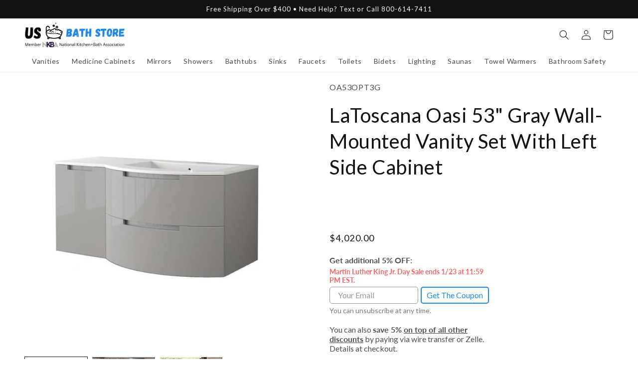

--- FILE ---
content_type: text/html; charset=utf-8
request_url: https://usbathstore.com/products/latoscana-oasi-53-gray-wall-mounted-vanity-set-with-left-side-cabinet
body_size: 110114
content:
<!doctype html>
<html class="no-js" lang="en">
  <head>
    <meta charset="utf-8">
    <meta http-equiv="X-UA-Compatible" content="IE=edge">
    <meta name="viewport" content="width=device-width,initial-scale=1">
    <meta name="theme-color" content="">
    <link rel="canonical" href="https://usbathstore.com/products/latoscana-oasi-53-gray-wall-mounted-vanity-set-with-left-side-cabinet">
    <link rel="preconnect" href="https://cdn.shopify.com" crossorigin><link rel="icon" type="image/png" href="//usbathstore.com/cdn/shop/files/Favicon_1_a6ab9feb-457c-48d6-b6fb-64b2d2e29c36.png?crop=center&height=32&v=1671897792&width=32"><link rel="preconnect" href="https://fonts.shopifycdn.com" crossorigin><title>
      LaToscana Oasi 53&quot; Gray Wall-Mounted Vanity Set With Left Side Cabinet
 &ndash; US Bath Store</title>

    
      <meta name="description" content="Add style to your bathroom with LaToscana&#39;s Oasi 53&quot; Gray Wall-Mounted Vanity Set With Left Side Cabinet. With all components exquisitely made in Italy, the exceptional look of this vanity set is sure to be the focal point of any bathroom.">
    

    

<meta property="og:site_name" content="US Bath Store">
<meta property="og:url" content="https://usbathstore.com/products/latoscana-oasi-53-gray-wall-mounted-vanity-set-with-left-side-cabinet">
<meta property="og:title" content="LaToscana Oasi 53&quot; Gray Wall-Mounted Vanity Set With Left Side Cabinet">
<meta property="og:type" content="product">
<meta property="og:description" content="Add style to your bathroom with LaToscana&#39;s Oasi 53&quot; Gray Wall-Mounted Vanity Set With Left Side Cabinet. With all components exquisitely made in Italy, the exceptional look of this vanity set is sure to be the focal point of any bathroom."><meta property="og:image" content="http://usbathstore.com/cdn/shop/products/LaToscana-Oasi-53-Gray-Wall-Mounted-Vanity-Set-With-Left-Side-Cabinet.jpg?v=1641081573">
  <meta property="og:image:secure_url" content="https://usbathstore.com/cdn/shop/products/LaToscana-Oasi-53-Gray-Wall-Mounted-Vanity-Set-With-Left-Side-Cabinet.jpg?v=1641081573">
  <meta property="og:image:width" content="2048">
  <meta property="og:image:height" content="2048"><meta property="og:price:amount" content="4,020.00">
  <meta property="og:price:currency" content="USD"><meta name="twitter:card" content="summary_large_image">
<meta name="twitter:title" content="LaToscana Oasi 53&quot; Gray Wall-Mounted Vanity Set With Left Side Cabinet">
<meta name="twitter:description" content="Add style to your bathroom with LaToscana&#39;s Oasi 53&quot; Gray Wall-Mounted Vanity Set With Left Side Cabinet. With all components exquisitely made in Italy, the exceptional look of this vanity set is sure to be the focal point of any bathroom.">


    <script src="//usbathstore.com/cdn/shop/t/25/assets/global.js?v=86036197167377689751672080003" defer="defer"></script>
    <script>window.performance && window.performance.mark && window.performance.mark('shopify.content_for_header.start');</script><meta id="shopify-digital-wallet" name="shopify-digital-wallet" content="/55595270317/digital_wallets/dialog">
<link rel="alternate" type="application/json+oembed" href="https://usbathstore.com/products/latoscana-oasi-53-gray-wall-mounted-vanity-set-with-left-side-cabinet.oembed">
<script async="async" src="/checkouts/internal/preloads.js?locale=en-US"></script>
<script id="shopify-features" type="application/json">{"accessToken":"f82f458c5bee6815064c58b5d8b5534b","betas":["rich-media-storefront-analytics"],"domain":"usbathstore.com","predictiveSearch":true,"shopId":55595270317,"locale":"en"}</script>
<script>var Shopify = Shopify || {};
Shopify.shop = "usbathstore.myshopify.com";
Shopify.locale = "en";
Shopify.currency = {"active":"USD","rate":"1.0"};
Shopify.country = "US";
Shopify.theme = {"name":"Main - Never Unpublish This Theme","id":136237908222,"schema_name":"Dawn","schema_version":"7.0.1","theme_store_id":null,"role":"main"};
Shopify.theme.handle = "null";
Shopify.theme.style = {"id":null,"handle":null};
Shopify.cdnHost = "usbathstore.com/cdn";
Shopify.routes = Shopify.routes || {};
Shopify.routes.root = "/";</script>
<script type="module">!function(o){(o.Shopify=o.Shopify||{}).modules=!0}(window);</script>
<script>!function(o){function n(){var o=[];function n(){o.push(Array.prototype.slice.apply(arguments))}return n.q=o,n}var t=o.Shopify=o.Shopify||{};t.loadFeatures=n(),t.autoloadFeatures=n()}(window);</script>
<script id="shop-js-analytics" type="application/json">{"pageType":"product"}</script>
<script defer="defer" async type="module" src="//usbathstore.com/cdn/shopifycloud/shop-js/modules/v2/client.init-shop-cart-sync_BdyHc3Nr.en.esm.js"></script>
<script defer="defer" async type="module" src="//usbathstore.com/cdn/shopifycloud/shop-js/modules/v2/chunk.common_Daul8nwZ.esm.js"></script>
<script type="module">
  await import("//usbathstore.com/cdn/shopifycloud/shop-js/modules/v2/client.init-shop-cart-sync_BdyHc3Nr.en.esm.js");
await import("//usbathstore.com/cdn/shopifycloud/shop-js/modules/v2/chunk.common_Daul8nwZ.esm.js");

  window.Shopify.SignInWithShop?.initShopCartSync?.({"fedCMEnabled":true,"windoidEnabled":true});

</script>
<script>(function() {
  var isLoaded = false;
  function asyncLoad() {
    if (isLoaded) return;
    isLoaded = true;
    var urls = ["\/\/d1liekpayvooaz.cloudfront.net\/apps\/customizery\/customizery.js?shop=usbathstore.myshopify.com","https:\/\/cdn1.stamped.io\/files\/widget.min.js?shop=usbathstore.myshopify.com","https:\/\/tabs.stationmade.com\/registered-scripts\/tabs-by-station.js?shop=usbathstore.myshopify.com","https:\/\/apps.synctrack.io\/cta-buttons\/cta-group-button.js?v=1658248618\u0026shop=usbathstore.myshopify.com","https:\/\/ecommplugins-scripts.trustpilot.com\/v2.1\/js\/header.min.js?settings=eyJrZXkiOiJSZ0hvYVdtUU5OdVRjTWttIiwicyI6InNrdSJ9\u0026shop=usbathstore.myshopify.com","https:\/\/ecommplugins-trustboxsettings.trustpilot.com\/usbathstore.myshopify.com.js?settings=1689042713391\u0026shop=usbathstore.myshopify.com","https:\/\/shopifyapp.rontar.com\/ScriptTags\/onlinestore.js?advId=33976\u0026audienceId=e279ea73-427e-4965-a233-bef5048ab0ff\u0026priceId=14009\u0026shop=usbathstore.myshopify.com","https:\/\/cdn.fera.ai\/js\/fera.placeholder.js?shop=usbathstore.myshopify.com","https:\/\/wiser.expertvillagemedia.com\/assets\/js\/wiser_script.js?shop=usbathstore.myshopify.com","https:\/\/api.pp-prod-ads.ue2.breadgateway.net\/api\/shopify-plugin-backend\/messaging-app\/cart.js?shopId=5441c2ec-1c9e-415b-8691-95fa24f5a669\u0026shop=usbathstore.myshopify.com","https:\/\/assets1.adroll.com\/shopify\/latest\/j\/shopify_rolling_bootstrap_v2.js?adroll_adv_id=7ERV2PQXIRFNBMSUATANID\u0026adroll_pix_id=AMU6BY53CZF47DUZO462EW\u0026shop=usbathstore.myshopify.com","https:\/\/upsells.boldapps.net\/v2_ui\/js\/UpsellTracker.js?shop=usbathstore.myshopify.com","https:\/\/upsells.boldapps.net\/v2_ui\/js\/upsell.js?shop=usbathstore.myshopify.com"];
    for (var i = 0; i < urls.length; i++) {
      var s = document.createElement('script');
      s.type = 'text/javascript';
      s.async = true;
      s.src = urls[i];
      var x = document.getElementsByTagName('script')[0];
      x.parentNode.insertBefore(s, x);
    }
  };
  if(window.attachEvent) {
    window.attachEvent('onload', asyncLoad);
  } else {
    window.addEventListener('load', asyncLoad, false);
  }
})();</script>
<script id="__st">var __st={"a":55595270317,"offset":-18000,"reqid":"4b2f1344-f4cb-4658-b737-4916e4c1c5a5-1768962891","pageurl":"usbathstore.com\/products\/latoscana-oasi-53-gray-wall-mounted-vanity-set-with-left-side-cabinet","u":"cc3a0623465b","p":"product","rtyp":"product","rid":7353900794110};</script>
<script>window.ShopifyPaypalV4VisibilityTracking = true;</script>
<script id="captcha-bootstrap">!function(){'use strict';const t='contact',e='account',n='new_comment',o=[[t,t],['blogs',n],['comments',n],[t,'customer']],c=[[e,'customer_login'],[e,'guest_login'],[e,'recover_customer_password'],[e,'create_customer']],r=t=>t.map((([t,e])=>`form[action*='/${t}']:not([data-nocaptcha='true']) input[name='form_type'][value='${e}']`)).join(','),a=t=>()=>t?[...document.querySelectorAll(t)].map((t=>t.form)):[];function s(){const t=[...o],e=r(t);return a(e)}const i='password',u='form_key',d=['recaptcha-v3-token','g-recaptcha-response','h-captcha-response',i],f=()=>{try{return window.sessionStorage}catch{return}},m='__shopify_v',_=t=>t.elements[u];function p(t,e,n=!1){try{const o=window.sessionStorage,c=JSON.parse(o.getItem(e)),{data:r}=function(t){const{data:e,action:n}=t;return t[m]||n?{data:e,action:n}:{data:t,action:n}}(c);for(const[e,n]of Object.entries(r))t.elements[e]&&(t.elements[e].value=n);n&&o.removeItem(e)}catch(o){console.error('form repopulation failed',{error:o})}}const l='form_type',E='cptcha';function T(t){t.dataset[E]=!0}const w=window,h=w.document,L='Shopify',v='ce_forms',y='captcha';let A=!1;((t,e)=>{const n=(g='f06e6c50-85a8-45c8-87d0-21a2b65856fe',I='https://cdn.shopify.com/shopifycloud/storefront-forms-hcaptcha/ce_storefront_forms_captcha_hcaptcha.v1.5.2.iife.js',D={infoText:'Protected by hCaptcha',privacyText:'Privacy',termsText:'Terms'},(t,e,n)=>{const o=w[L][v],c=o.bindForm;if(c)return c(t,g,e,D).then(n);var r;o.q.push([[t,g,e,D],n]),r=I,A||(h.body.append(Object.assign(h.createElement('script'),{id:'captcha-provider',async:!0,src:r})),A=!0)});var g,I,D;w[L]=w[L]||{},w[L][v]=w[L][v]||{},w[L][v].q=[],w[L][y]=w[L][y]||{},w[L][y].protect=function(t,e){n(t,void 0,e),T(t)},Object.freeze(w[L][y]),function(t,e,n,w,h,L){const[v,y,A,g]=function(t,e,n){const i=e?o:[],u=t?c:[],d=[...i,...u],f=r(d),m=r(i),_=r(d.filter((([t,e])=>n.includes(e))));return[a(f),a(m),a(_),s()]}(w,h,L),I=t=>{const e=t.target;return e instanceof HTMLFormElement?e:e&&e.form},D=t=>v().includes(t);t.addEventListener('submit',(t=>{const e=I(t);if(!e)return;const n=D(e)&&!e.dataset.hcaptchaBound&&!e.dataset.recaptchaBound,o=_(e),c=g().includes(e)&&(!o||!o.value);(n||c)&&t.preventDefault(),c&&!n&&(function(t){try{if(!f())return;!function(t){const e=f();if(!e)return;const n=_(t);if(!n)return;const o=n.value;o&&e.removeItem(o)}(t);const e=Array.from(Array(32),(()=>Math.random().toString(36)[2])).join('');!function(t,e){_(t)||t.append(Object.assign(document.createElement('input'),{type:'hidden',name:u})),t.elements[u].value=e}(t,e),function(t,e){const n=f();if(!n)return;const o=[...t.querySelectorAll(`input[type='${i}']`)].map((({name:t})=>t)),c=[...d,...o],r={};for(const[a,s]of new FormData(t).entries())c.includes(a)||(r[a]=s);n.setItem(e,JSON.stringify({[m]:1,action:t.action,data:r}))}(t,e)}catch(e){console.error('failed to persist form',e)}}(e),e.submit())}));const S=(t,e)=>{t&&!t.dataset[E]&&(n(t,e.some((e=>e===t))),T(t))};for(const o of['focusin','change'])t.addEventListener(o,(t=>{const e=I(t);D(e)&&S(e,y())}));const B=e.get('form_key'),M=e.get(l),P=B&&M;t.addEventListener('DOMContentLoaded',(()=>{const t=y();if(P)for(const e of t)e.elements[l].value===M&&p(e,B);[...new Set([...A(),...v().filter((t=>'true'===t.dataset.shopifyCaptcha))])].forEach((e=>S(e,t)))}))}(h,new URLSearchParams(w.location.search),n,t,e,['guest_login'])})(!0,!0)}();</script>
<script integrity="sha256-4kQ18oKyAcykRKYeNunJcIwy7WH5gtpwJnB7kiuLZ1E=" data-source-attribution="shopify.loadfeatures" defer="defer" src="//usbathstore.com/cdn/shopifycloud/storefront/assets/storefront/load_feature-a0a9edcb.js" crossorigin="anonymous"></script>
<script data-source-attribution="shopify.dynamic_checkout.dynamic.init">var Shopify=Shopify||{};Shopify.PaymentButton=Shopify.PaymentButton||{isStorefrontPortableWallets:!0,init:function(){window.Shopify.PaymentButton.init=function(){};var t=document.createElement("script");t.src="https://usbathstore.com/cdn/shopifycloud/portable-wallets/latest/portable-wallets.en.js",t.type="module",document.head.appendChild(t)}};
</script>
<script data-source-attribution="shopify.dynamic_checkout.buyer_consent">
  function portableWalletsHideBuyerConsent(e){var t=document.getElementById("shopify-buyer-consent"),n=document.getElementById("shopify-subscription-policy-button");t&&n&&(t.classList.add("hidden"),t.setAttribute("aria-hidden","true"),n.removeEventListener("click",e))}function portableWalletsShowBuyerConsent(e){var t=document.getElementById("shopify-buyer-consent"),n=document.getElementById("shopify-subscription-policy-button");t&&n&&(t.classList.remove("hidden"),t.removeAttribute("aria-hidden"),n.addEventListener("click",e))}window.Shopify?.PaymentButton&&(window.Shopify.PaymentButton.hideBuyerConsent=portableWalletsHideBuyerConsent,window.Shopify.PaymentButton.showBuyerConsent=portableWalletsShowBuyerConsent);
</script>
<script data-source-attribution="shopify.dynamic_checkout.cart.bootstrap">document.addEventListener("DOMContentLoaded",(function(){function t(){return document.querySelector("shopify-accelerated-checkout-cart, shopify-accelerated-checkout")}if(t())Shopify.PaymentButton.init();else{new MutationObserver((function(e,n){t()&&(Shopify.PaymentButton.init(),n.disconnect())})).observe(document.body,{childList:!0,subtree:!0})}}));
</script>
<link id="shopify-accelerated-checkout-styles" rel="stylesheet" media="screen" href="https://usbathstore.com/cdn/shopifycloud/portable-wallets/latest/accelerated-checkout-backwards-compat.css" crossorigin="anonymous">
<style id="shopify-accelerated-checkout-cart">
        #shopify-buyer-consent {
  margin-top: 1em;
  display: inline-block;
  width: 100%;
}

#shopify-buyer-consent.hidden {
  display: none;
}

#shopify-subscription-policy-button {
  background: none;
  border: none;
  padding: 0;
  text-decoration: underline;
  font-size: inherit;
  cursor: pointer;
}

#shopify-subscription-policy-button::before {
  box-shadow: none;
}

      </style>
<script id="sections-script" data-sections="header,footer" defer="defer" src="//usbathstore.com/cdn/shop/t/25/compiled_assets/scripts.js?v=1365741"></script>
<script>window.performance && window.performance.mark && window.performance.mark('shopify.content_for_header.end');</script>


    <style data-shopify>
      @font-face {
  font-family: Lato;
  font-weight: 400;
  font-style: normal;
  font-display: swap;
  src: url("//usbathstore.com/cdn/fonts/lato/lato_n4.c3b93d431f0091c8be23185e15c9d1fee1e971c5.woff2") format("woff2"),
       url("//usbathstore.com/cdn/fonts/lato/lato_n4.d5c00c781efb195594fd2fd4ad04f7882949e327.woff") format("woff");
}

      @font-face {
  font-family: Lato;
  font-weight: 700;
  font-style: normal;
  font-display: swap;
  src: url("//usbathstore.com/cdn/fonts/lato/lato_n7.900f219bc7337bc57a7a2151983f0a4a4d9d5dcf.woff2") format("woff2"),
       url("//usbathstore.com/cdn/fonts/lato/lato_n7.a55c60751adcc35be7c4f8a0313f9698598612ee.woff") format("woff");
}

      @font-face {
  font-family: Lato;
  font-weight: 400;
  font-style: italic;
  font-display: swap;
  src: url("//usbathstore.com/cdn/fonts/lato/lato_i4.09c847adc47c2fefc3368f2e241a3712168bc4b6.woff2") format("woff2"),
       url("//usbathstore.com/cdn/fonts/lato/lato_i4.3c7d9eb6c1b0a2bf62d892c3ee4582b016d0f30c.woff") format("woff");
}

      @font-face {
  font-family: Lato;
  font-weight: 700;
  font-style: italic;
  font-display: swap;
  src: url("//usbathstore.com/cdn/fonts/lato/lato_i7.16ba75868b37083a879b8dd9f2be44e067dfbf92.woff2") format("woff2"),
       url("//usbathstore.com/cdn/fonts/lato/lato_i7.4c07c2b3b7e64ab516aa2f2081d2bb0366b9dce8.woff") format("woff");
}

      @font-face {
  font-family: Lato;
  font-weight: 400;
  font-style: normal;
  font-display: swap;
  src: url("//usbathstore.com/cdn/fonts/lato/lato_n4.c3b93d431f0091c8be23185e15c9d1fee1e971c5.woff2") format("woff2"),
       url("//usbathstore.com/cdn/fonts/lato/lato_n4.d5c00c781efb195594fd2fd4ad04f7882949e327.woff") format("woff");
}


      :root {
        --font-body-family: Lato, sans-serif;
        --font-body-style: normal;
        --font-body-weight: 400;
        --font-body-weight-bold: 700;

        --font-heading-family: Lato, sans-serif;
        --font-heading-style: normal;
        --font-heading-weight: 400;

        --font-body-scale: 1.0;
        --font-heading-scale: 1.0;

        --color-base-text: 18, 18, 18;
        --color-shadow: 18, 18, 18;
        --color-base-background-1: 255, 255, 255;
        --color-base-background-2: 243, 243, 243;
        --color-base-solid-button-labels: 255, 255, 255;
        --color-base-outline-button-labels: 18, 18, 18;
        --color-base-accent-1: 30, 136, 229;
        --color-base-accent-2: 18, 18, 18;
        --payment-terms-background-color: #ffffff;

        --gradient-base-background-1: #ffffff;
        --gradient-base-background-2: #f3f3f3;
        --gradient-base-accent-1: #1e88e5;
        --gradient-base-accent-2: #121212;

        --media-padding: px;
        --media-border-opacity: 0.0;
        --media-border-width: 0px;
        --media-radius: 0px;
        --media-shadow-opacity: 0.0;
        --media-shadow-horizontal-offset: 0px;
        --media-shadow-vertical-offset: 4px;
        --media-shadow-blur-radius: 5px;
        --media-shadow-visible: 0;

        --page-width: 160rem;
        --page-width-margin: 0rem;

        --product-card-image-padding: 0.0rem;
        --product-card-corner-radius: 0.0rem;
        --product-card-text-alignment: left;
        --product-card-border-width: 0.0rem;
        --product-card-border-opacity: 0.0;
        --product-card-shadow-opacity: 0.1;
        --product-card-shadow-visible: 1;
        --product-card-shadow-horizontal-offset: 0.0rem;
        --product-card-shadow-vertical-offset: 0.4rem;
        --product-card-shadow-blur-radius: 1.5rem;

        --collection-card-image-padding: 0.0rem;
        --collection-card-corner-radius: 0.0rem;
        --collection-card-text-alignment: left;
        --collection-card-border-width: 0.0rem;
        --collection-card-border-opacity: 0.1;
        --collection-card-shadow-opacity: 0.0;
        --collection-card-shadow-visible: 0;
        --collection-card-shadow-horizontal-offset: 0.0rem;
        --collection-card-shadow-vertical-offset: 0.4rem;
        --collection-card-shadow-blur-radius: 0.5rem;

        --blog-card-image-padding: 0.0rem;
        --blog-card-corner-radius: 0.0rem;
        --blog-card-text-alignment: left;
        --blog-card-border-width: 0.0rem;
        --blog-card-border-opacity: 0.1;
        --blog-card-shadow-opacity: 0.0;
        --blog-card-shadow-visible: 0;
        --blog-card-shadow-horizontal-offset: 0.0rem;
        --blog-card-shadow-vertical-offset: 0.4rem;
        --blog-card-shadow-blur-radius: 0.5rem;

        --badge-corner-radius: 4.0rem;

        --popup-border-width: 1px;
        --popup-border-opacity: 0.1;
        --popup-corner-radius: 0px;
        --popup-shadow-opacity: 0.35;
        --popup-shadow-horizontal-offset: 0px;
        --popup-shadow-vertical-offset: 4px;
        --popup-shadow-blur-radius: 5px;

        --drawer-border-width: 1px;
        --drawer-border-opacity: 0.1;
        --drawer-shadow-opacity: 0.0;
        --drawer-shadow-horizontal-offset: 0px;
        --drawer-shadow-vertical-offset: 4px;
        --drawer-shadow-blur-radius: 5px;

        --spacing-sections-desktop: 0px;
        --spacing-sections-mobile: 0px;

        --grid-desktop-vertical-spacing: 8px;
        --grid-desktop-horizontal-spacing: 8px;
        --grid-mobile-vertical-spacing: 4px;
        --grid-mobile-horizontal-spacing: 4px;

        --text-boxes-border-opacity: 0.1;
        --text-boxes-border-width: 0px;
        --text-boxes-radius: 0px;
        --text-boxes-shadow-opacity: 0.0;
        --text-boxes-shadow-visible: 0;
        --text-boxes-shadow-horizontal-offset: 0px;
        --text-boxes-shadow-vertical-offset: 4px;
        --text-boxes-shadow-blur-radius: 5px;

        --buttons-radius: 4px;
        --buttons-radius-outset: 5px;
        --buttons-border-width: 1px;
        --buttons-border-opacity: 1.0;
        --buttons-shadow-opacity: 0.0;
        --buttons-shadow-visible: 0;
        --buttons-shadow-horizontal-offset: 0px;
        --buttons-shadow-vertical-offset: 4px;
        --buttons-shadow-blur-radius: 5px;
        --buttons-border-offset: 0.3px;

        --inputs-radius: 0px;
        --inputs-border-width: 1px;
        --inputs-border-opacity: 0.55;
        --inputs-shadow-opacity: 0.0;
        --inputs-shadow-horizontal-offset: 0px;
        --inputs-margin-offset: 0px;
        --inputs-shadow-vertical-offset: -4px;
        --inputs-shadow-blur-radius: 5px;
        --inputs-radius-outset: 0px;

        --variant-pills-radius: 40px;
        --variant-pills-border-width: 1px;
        --variant-pills-border-opacity: 0.55;
        --variant-pills-shadow-opacity: 0.0;
        --variant-pills-shadow-horizontal-offset: 0px;
        --variant-pills-shadow-vertical-offset: 4px;
        --variant-pills-shadow-blur-radius: 5px;
      }

      *,
      *::before,
      *::after {
        box-sizing: inherit;
      }

      html {
        box-sizing: border-box;
        font-size: calc(var(--font-body-scale) * 62.5%);
        height: 100%;
      }

      body {
        display: grid;
        grid-template-rows: auto auto 1fr auto;
        grid-template-columns: 100%;
        min-height: 100%;
        margin: 0;
        font-size: 1.5rem;
        letter-spacing: 0.06rem;
        line-height: calc(1 + 0.8 / var(--font-body-scale));
        font-family: var(--font-body-family);
        font-style: var(--font-body-style);
        font-weight: var(--font-body-weight);
      }

      @media screen and (min-width: 750px) {
        body {
          font-size: 1.6rem;
        }
      }
    </style>

    <link href="//usbathstore.com/cdn/shop/t/25/assets/base.css?v=7727527468431628831673988820" rel="stylesheet" type="text/css" media="all" />
<link rel="preload" as="font" href="//usbathstore.com/cdn/fonts/lato/lato_n4.c3b93d431f0091c8be23185e15c9d1fee1e971c5.woff2" type="font/woff2" crossorigin><link rel="preload" as="font" href="//usbathstore.com/cdn/fonts/lato/lato_n4.c3b93d431f0091c8be23185e15c9d1fee1e971c5.woff2" type="font/woff2" crossorigin><link rel="stylesheet" href="//usbathstore.com/cdn/shop/t/25/assets/component-predictive-search.css?v=83512081251802922551672080004" media="print" onload="this.media='all'"><script>document.documentElement.className = document.documentElement.className.replace('no-js', 'js');
    if (Shopify.designMode) {
      document.documentElement.classList.add('shopify-design-mode');
    }
    </script>

    
    <script type="text/javascript">
      function getRootDomain(hostname) {
        const parts = hostname.split('.');
        if (parts.length <= 2) return hostname;
        const secondLevelDomains = ['co', 'com', 'org', 'gov', 'net', 'ac'];
        const secondToLastPart = parts[parts.length - 2];
        if (secondLevelDomains.includes(secondToLastPart)) return parts.slice(-3).join('.');
        return parts.slice(-2).join('.');
      }
      function setCookie(name, value, days){
        const hostname = window.location.hostname;
        const rootDomain = getRootDomain(hostname);
        const domainAttribute = "; domain=." + rootDomain;
        var date = new Date();
        date.setTime(date.getTime() + (days*864E5));
        var expires = "; expires=" + date.toUTCString();
        document.cookie = name + "=" + value + expires + "; path=/" + domainAttribute + "; SameSite=Lax; Secure";
      }
      function getParam(p){
        var match = RegExp('[?&]' + p + '=([^&]*)').exec(window.location.search);
        return match && decodeURIComponent(match[1].replace(/\+/g, ' '));
      }
      var fsrbms = getParam('msclkid');
      if(fsrbms) setCookie('fsrbms', fsrbms, 90);
      var fsrbgc = getParam('gclid');
      if(fsrbgc) setCookie('fsrbgc', fsrbgc, 90);
      var fsrbgb = getParam('gbraid');
      if(fsrbgb) setCookie('fsrbgb', fsrbgb, 90);
      var fsrbwb = getParam('wbraid');
      if(fsrbwb) setCookie('fsrbwb', fsrbwb, 90);
    </script>
    
  























<script>
var evmcollectionhandle = 'latoscana-by-paini,latoscana-by-paini-gray,latoscana-by-paini-vanity,latoscana-by-paini-wall-mounted,latoscana-oasi,latoscana-oasi-53-gray-side-cabinets,latoscana-oasi-53-left-side-cabinets,latoscana-oasi-53-side-cabinets,latoscana-oasi-gray,latoscana-oasi-left-side,latoscana-oasi-side-cabinet,latoscana-oasi-vanity,single-vanities,vanities' ? 'latoscana-by-paini,latoscana-by-paini-gray,latoscana-by-paini-vanity,latoscana-by-paini-wall-mounted,latoscana-oasi,latoscana-oasi-53-gray-side-cabinets,latoscana-oasi-53-left-side-cabinets,latoscana-oasi-53-side-cabinets,latoscana-oasi-gray,latoscana-oasi-left-side,latoscana-oasi-side-cabinet,latoscana-oasi-vanity,single-vanities,vanities'.split(',') : [];  
var evmcustomerId = '' ? '' : "";
window.evmWSSettings = {
  collections: [399036776702,400977494270,401039982846,401044373758,401905189118,402068668670,402068078846,402067587326,401905582334,401965383934,401964957950,401965940990,392405614846,262544818349],
  collectionhandles :evmcollectionhandle,
  tags: '4000-4999,availability:out of stock,bathroom size:standard bathroom,category:vanity,collection:Oasi,color:gray,d:20,faucet holes:1,faucet type:single hole,features:drawers,features:soft close door,features:soft close drawer,h:20,included:door handles and hinges,included:mounting hardware,included:overflow,included:sink,included:vanity top,installation:wall mounted,inventory:1,material:engineered wood,number of doors:1,number of drawers:2,number of shelves:0,number of sinks:single,origin:made in Italy,popular width:53,sink location:right,sink material:solid surface,sink shape:rectangle,sink type:integrated,size:medium,style:contemporary,style:modern,top material:solid surface,w:53,warranty:lifetime'.split(','),
  pagehandle:"",
  moneyFormat: "${{amount}}",
  moneyFormatWithCurrency: "${{amount}} USD",
  currency: "USD",
  domain: "usbathstore.com",
  product_type: "",
  product_vendor: "LaToscana by Paini",
  customerId: evmcustomerId,
  customerEmail:"",
} 
if(!window.jQuery){     
  /*! jQuery v2.2.4 | (c) jQuery Foundation | jquery.org/license */
  !function(a,b){"object"==typeof module&&"object"==typeof module.exports?module.exports=a.document?b(a,!0):function(a){if(!a.document)throw new Error("jQuery requires a window with a document");return b(a)}:b(a)}("undefined"!=typeof window?window:this,function(a,b){var c=[],d=a.document,e=c.slice,f=c.concat,g=c.push,h=c.indexOf,i={},j=i.toString,k=i.hasOwnProperty,l={},m="2.2.4",n=function(a,b){return new n.fn.init(a,b)},o=/^[\s\uFEFF\xA0]+|[\s\uFEFF\xA0]+$/g,p=/^-ms-/,q=/-([\da-z])/gi,r=function(a,b){return b.toUpperCase()};n.fn=n.prototype={jquery:m,constructor:n,selector:"",length:0,toArray:function(){return e.call(this)},get:function(a){return null!=a?0>a?this[a+this.length]:this[a]:e.call(this)},pushStack:function(a){var b=n.merge(this.constructor(),a);return b.prevObject=this,b.context=this.context,b},each:function(a){return n.each(this,a)},map:function(a){return this.pushStack(n.map(this,function(b,c){return a.call(b,c,b)}))},slice:function(){return this.pushStack(e.apply(this,arguments))},first:function(){return this.eq(0)},last:function(){return this.eq(-1)},eq:function(a){var b=this.length,c=+a+(0>a?b:0);return this.pushStack(c>=0&&b>c?[this[c]]:[])},end:function(){return this.prevObject||this.constructor()},push:g,sort:c.sort,splice:c.splice},n.extend=n.fn.extend=function(){var a,b,c,d,e,f,g=arguments[0]||{},h=1,i=arguments.length,j=!1;for("boolean"==typeof g&&(j=g,g=arguments[h]||{},h++),"object"==typeof g||n.isFunction(g)||(g={}),h===i&&(g=this,h--);i>h;h++)if(null!=(a=arguments[h]))for(b in a)c=g[b],d=a[b],g!==d&&(j&&d&&(n.isPlainObject(d)||(e=n.isArray(d)))?(e?(e=!1,f=c&&n.isArray(c)?c:[]):f=c&&n.isPlainObject(c)?c:{},g[b]=n.extend(j,f,d)):void 0!==d&&(g[b]=d));return g},n.extend({expando:"jQuery"+(m+Math.random()).replace(/\D/g,""),isReady:!0,error:function(a){throw new Error(a)},noop:function(){},isFunction:function(a){return"function"===n.type(a)},isArray:Array.isArray,isWindow:function(a){return null!=a&&a===a.window},isNumeric:function(a){var b=a&&a.toString();return!n.isArray(a)&&b-parseFloat(b)+1>=0},isPlainObject:function(a){var b;if("object"!==n.type(a)||a.nodeType||n.isWindow(a))return!1;if(a.constructor&&!k.call(a,"constructor")&&!k.call(a.constructor.prototype||{},"isPrototypeOf"))return!1;for(b in a);return void 0===b||k.call(a,b)},isEmptyObject:function(a){var b;for(b in a)return!1;return!0},type:function(a){return null==a?a+"":"object"==typeof a||"function"==typeof a?i[j.call(a)]||"object":typeof a},globalEval:function(a){var b,c=eval;a=n.trim(a),a&&(1===a.indexOf("use strict")?(b=d.createElement("script"),b.text=a,d.head.appendChild(b).parentNode.removeChild(b)):c(a))},camelCase:function(a){return a.replace(p,"ms-").replace(q,r)},nodeName:function(a,b){return a.nodeName&&a.nodeName.toLowerCase()===b.toLowerCase()},each:function(a,b){var c,d=0;if(s(a)){for(c=a.length;c>d;d++)if(b.call(a[d],d,a[d])===!1)break}else for(d in a)if(b.call(a[d],d,a[d])===!1)break;return a},trim:function(a){return null==a?"":(a+"").replace(o,"")},makeArray:function(a,b){var c=b||[];return null!=a&&(s(Object(a))?n.merge(c,"string"==typeof a?[a]:a):g.call(c,a)),c},inArray:function(a,b,c){return null==b?-1:h.call(b,a,c)},merge:function(a,b){for(var c=+b.length,d=0,e=a.length;c>d;d++)a[e++]=b[d];return a.length=e,a},grep:function(a,b,c){for(var d,e=[],f=0,g=a.length,h=!c;g>f;f++)d=!b(a[f],f),d!==h&&e.push(a[f]);return e},map:function(a,b,c){var d,e,g=0,h=[];if(s(a))for(d=a.length;d>g;g++)e=b(a[g],g,c),null!=e&&h.push(e);else for(g in a)e=b(a[g],g,c),null!=e&&h.push(e);return f.apply([],h)},guid:1,proxy:function(a,b){var c,d,f;return"string"==typeof b&&(c=a[b],b=a,a=c),n.isFunction(a)?(d=e.call(arguments,2),f=function(){return a.apply(b||this,d.concat(e.call(arguments)))},f.guid=a.guid=a.guid||n.guid++,f):void 0},now:Date.now,support:l}),"function"==typeof Symbol&&(n.fn[Symbol.iterator]=c[Symbol.iterator]),n.each("Boolean Number String Function Array Date RegExp Object Error Symbol".split(" "),function(a,b){i["[object "+b+"]"]=b.toLowerCase()});function s(a){var b=!!a&&"length"in a&&a.length,c=n.type(a);return"function"===c||n.isWindow(a)?!1:"array"===c||0===b||"number"==typeof b&&b>0&&b-1 in a}var t=function(a){var b,c,d,e,f,g,h,i,j,k,l,m,n,o,p,q,r,s,t,u="sizzle"+1*new Date,v=a.document,w=0,x=0,y=ga(),z=ga(),A=ga(),B=function(a,b){return a===b&&(l=!0),0},C=1<<31,D={}.hasOwnProperty,E=[],F=E.pop,G=E.push,H=E.push,I=E.slice,J=function(a,b){for(var c=0,d=a.length;d>c;c++)if(a[c]===b)return c;return-1},K="checked|selected|async|autofocus|autoplay|controls|defer|disabled|hidden|ismap|loop|multiple|open|readonly|required|scoped",L="[\\x20\\t\\r\\n\\f]",M="(?:\\\\.|[\\w-]|[^\\x00-\\xa0])+",N="\\["+L+"*("+M+")(?:"+L+"*([*^$|!~]?=)"+L+"*(?:'((?:\\\\.|[^\\\\'])*)'|\"((?:\\\\.|[^\\\\\"])*)\"|("+M+"))|)"+L+"*\\]",O=":("+M+")(?:\\((('((?:\\\\.|[^\\\\'])*)'|\"((?:\\\\.|[^\\\\\"])*)\")|((?:\\\\.|[^\\\\()[\\]]|"+N+")*)|.*)\\)|)",P=new RegExp(L+"+","g"),Q=new RegExp("^"+L+"+|((?:^|[^\\\\])(?:\\\\.)*)"+L+"+$","g"),R=new RegExp("^"+L+"*,"+L+"*"),S=new RegExp("^"+L+"*([>+~]|"+L+")"+L+"*"),T=new RegExp("="+L+"*([^\\]'\"]*?)"+L+"*\\]","g"),U=new RegExp(O),V=new RegExp("^"+M+"$"),W={ID:new RegExp("^#("+M+")"),CLASS:new RegExp("^\\.("+M+")"),TAG:new RegExp("^("+M+"|[*])"),ATTR:new RegExp("^"+N),PSEUDO:new RegExp("^"+O),CHILD:new RegExp("^:(only|first|last|nth|nth-last)-(child|of-type)(?:\\("+L+"*(even|odd|(([+-]|)(\\d*)n|)"+L+"*(?:([+-]|)"+L+"*(\\d+)|))"+L+"*\\)|)","i"),bool:new RegExp("^(?:"+K+")$","i"),needsContext:new RegExp("^"+L+"*[>+~]|:(even|odd|eq|gt|lt|nth|first|last)(?:\\("+L+"*((?:-\\d)?\\d*)"+L+"*\\)|)(?=[^-]|$)","i")},X=/^(?:input|select|textarea|button)$/i,Y=/^h\d$/i,Z=/^[^{]+\{\s*\[native \w/,$=/^(?:#([\w-]+)|(\w+)|\.([\w-]+))$/,_=/[+~]/,aa=/'|\\/g,ba=new RegExp("\\\\([\\da-f]{1,6}"+L+"?|("+L+")|.)","ig"),ca=function(a,b,c){var d="0x"+b-65536;return d!==d||c?b:0>d?String.fromCharCode(d+65536):String.fromCharCode(d>>10|55296,1023&d|56320)},da=function(){m()};try{H.apply(E=I.call(v.childNodes),v.childNodes),E[v.childNodes.length].nodeType}catch(ea){H={apply:E.length?function(a,b){G.apply(a,I.call(b))}:function(a,b){var c=a.length,d=0;while(a[c++]=b[d++]);a.length=c-1}}}function fa(a,b,d,e){var f,h,j,k,l,o,r,s,w=b&&b.ownerDocument,x=b?b.nodeType:9;if(d=d||[],"string"!=typeof a||!a||1!==x&&9!==x&&11!==x)return d;if(!e&&((b?b.ownerDocument||b:v)!==n&&m(b),b=b||n,p)){if(11!==x&&(o=$.exec(a)))if(f=o[1]){if(9===x){if(!(j=b.getElementById(f)))return d;if(j.id===f)return d.push(j),d}else if(w&&(j=w.getElementById(f))&&t(b,j)&&j.id===f)return d.push(j),d}else{if(o[2])return H.apply(d,b.getElementsByTagName(a)),d;if((f=o[3])&&c.getElementsByClassName&&b.getElementsByClassName)return H.apply(d,b.getElementsByClassName(f)),d}if(c.qsa&&!A[a+" "]&&(!q||!q.test(a))){if(1!==x)w=b,s=a;else if("object"!==b.nodeName.toLowerCase()){(k=b.getAttribute("id"))?k=k.replace(aa,"\\$&"):b.setAttribute("id",k=u),r=g(a),h=r.length,l=V.test(k)?"#"+k:"[id='"+k+"']";while(h--)r[h]=l+" "+qa(r[h]);s=r.join(","),w=_.test(a)&&oa(b.parentNode)||b}if(s)try{return H.apply(d,w.querySelectorAll(s)),d}catch(y){}finally{k===u&&b.removeAttribute("id")}}}return i(a.replace(Q,"$1"),b,d,e)}function ga(){var a=[];function b(c,e){return a.push(c+" ")>d.cacheLength&&delete b[a.shift()],b[c+" "]=e}return b}function ha(a){return a[u]=!0,a}function ia(a){var b=n.createElement("div");try{return!!a(b)}catch(c){return!1}finally{b.parentNode&&b.parentNode.removeChild(b),b=null}}function ja(a,b){var c=a.split("|"),e=c.length;while(e--)d.attrHandle[c[e]]=b}function ka(a,b){var c=b&&a,d=c&&1===a.nodeType&&1===b.nodeType&&(~b.sourceIndex||C)-(~a.sourceIndex||C);if(d)return d;if(c)while(c=c.nextSibling)if(c===b)return-1;return a?1:-1}function la(a){return function(b){var c=b.nodeName.toLowerCase();return"input"===c&&b.type===a}}function ma(a){return function(b){var c=b.nodeName.toLowerCase();return("input"===c||"button"===c)&&b.type===a}}function na(a){return ha(function(b){return b=+b,ha(function(c,d){var e,f=a([],c.length,b),g=f.length;while(g--)c[e=f[g]]&&(c[e]=!(d[e]=c[e]))})})}function oa(a){return a&&"undefined"!=typeof a.getElementsByTagName&&a}c=fa.support={},f=fa.isXML=function(a){var b=a&&(a.ownerDocument||a).documentElement;return b?"HTML"!==b.nodeName:!1},m=fa.setDocument=function(a){var b,e,g=a?a.ownerDocument||a:v;return g!==n&&9===g.nodeType&&g.documentElement?(n=g,o=n.documentElement,p=!f(n),(e=n.defaultView)&&e.top!==e&&(e.addEventListener?e.addEventListener("unload",da,!1):e.attachEvent&&e.attachEvent("onunload",da)),c.attributes=ia(function(a){return a.className="i",!a.getAttribute("className")}),c.getElementsByTagName=ia(function(a){return a.appendChild(n.createComment("")),!a.getElementsByTagName("*").length}),c.getElementsByClassName=Z.test(n.getElementsByClassName),c.getById=ia(function(a){return o.appendChild(a).id=u,!n.getElementsByName||!n.getElementsByName(u).length}),c.getById?(d.find.ID=function(a,b){if("undefined"!=typeof b.getElementById&&p){var c=b.getElementById(a);return c?[c]:[]}},d.filter.ID=function(a){var b=a.replace(ba,ca);return function(a){return a.getAttribute("id")===b}}):(delete d.find.ID,d.filter.ID=function(a){var b=a.replace(ba,ca);return function(a){var c="undefined"!=typeof a.getAttributeNode&&a.getAttributeNode("id");return c&&c.value===b}}),d.find.TAG=c.getElementsByTagName?function(a,b){return"undefined"!=typeof b.getElementsByTagName?b.getElementsByTagName(a):c.qsa?b.querySelectorAll(a):void 0}:function(a,b){var c,d=[],e=0,f=b.getElementsByTagName(a);if("*"===a){while(c=f[e++])1===c.nodeType&&d.push(c);return d}return f},d.find.CLASS=c.getElementsByClassName&&function(a,b){return"undefined"!=typeof b.getElementsByClassName&&p?b.getElementsByClassName(a):void 0},r=[],q=[],(c.qsa=Z.test(n.querySelectorAll))&&(ia(function(a){o.appendChild(a).innerHTML="<a id='"+u+"'></a><select id='"+u+"-\r\\' msallowcapture=''><option selected=''></option></select>",a.querySelectorAll("[msallowcapture^='']").length&&q.push("[*^$]="+L+"*(?:''|\"\")"),a.querySelectorAll("[selected]").length||q.push("\\["+L+"*(?:value|"+K+")"),a.querySelectorAll("[id~="+u+"-]").length||q.push("~="),a.querySelectorAll(":checked").length||q.push(":checked"),a.querySelectorAll("a#"+u+"+*").length||q.push(".#.+[+~]")}),ia(function(a){var b=n.createElement("input");b.setAttribute("type","hidden"),a.appendChild(b).setAttribute("name","D"),a.querySelectorAll("[name=d]").length&&q.push("name"+L+"*[*^$|!~]?="),a.querySelectorAll(":enabled").length||q.push(":enabled",":disabled"),a.querySelectorAll("*,:x"),q.push(",.*:")})),(c.matchesSelector=Z.test(s=o.matches||o.webkitMatchesSelector||o.mozMatchesSelector||o.oMatchesSelector||o.msMatchesSelector))&&ia(function(a){c.disconnectedMatch=s.call(a,"div"),s.call(a,"[s!='']:x"),r.push("!=",O)}),q=q.length&&new RegExp(q.join("|")),r=r.length&&new RegExp(r.join("|")),b=Z.test(o.compareDocumentPosition),t=b||Z.test(o.contains)?function(a,b){var c=9===a.nodeType?a.documentElement:a,d=b&&b.parentNode;return a===d||!(!d||1!==d.nodeType||!(c.contains?c.contains(d):a.compareDocumentPosition&&16&a.compareDocumentPosition(d)))}:function(a,b){if(b)while(b=b.parentNode)if(b===a)return!0;return!1},B=b?function(a,b){if(a===b)return l=!0,0;var d=!a.compareDocumentPosition-!b.compareDocumentPosition;return d?d:(d=(a.ownerDocument||a)===(b.ownerDocument||b)?a.compareDocumentPosition(b):1,1&d||!c.sortDetached&&b.compareDocumentPosition(a)===d?a===n||a.ownerDocument===v&&t(v,a)?-1:b===n||b.ownerDocument===v&&t(v,b)?1:k?J(k,a)-J(k,b):0:4&d?-1:1)}:function(a,b){if(a===b)return l=!0,0;var c,d=0,e=a.parentNode,f=b.parentNode,g=[a],h=[b];if(!e||!f)return a===n?-1:b===n?1:e?-1:f?1:k?J(k,a)-J(k,b):0;if(e===f)return ka(a,b);c=a;while(c=c.parentNode)g.unshift(c);c=b;while(c=c.parentNode)h.unshift(c);while(g[d]===h[d])d++;return d?ka(g[d],h[d]):g[d]===v?-1:h[d]===v?1:0},n):n},fa.matches=function(a,b){return fa(a,null,null,b)},fa.matchesSelector=function(a,b){if((a.ownerDocument||a)!==n&&m(a),b=b.replace(T,"='$1']"),c.matchesSelector&&p&&!A[b+" "]&&(!r||!r.test(b))&&(!q||!q.test(b)))try{var d=s.call(a,b);if(d||c.disconnectedMatch||a.document&&11!==a.document.nodeType)return d}catch(e){}return fa(b,n,null,[a]).length>0},fa.contains=function(a,b){return(a.ownerDocument||a)!==n&&m(a),t(a,b)},fa.attr=function(a,b){(a.ownerDocument||a)!==n&&m(a);var e=d.attrHandle[b.toLowerCase()],f=e&&D.call(d.attrHandle,b.toLowerCase())?e(a,b,!p):void 0;return void 0!==f?f:c.attributes||!p?a.getAttribute(b):(f=a.getAttributeNode(b))&&f.specified?f.value:null},fa.error=function(a){throw new Error("Syntax error, unrecognized expression: "+a)},fa.uniqueSort=function(a){var b,d=[],e=0,f=0;if(l=!c.detectDuplicates,k=!c.sortStable&&a.slice(0),a.sort(B),l){while(b=a[f++])b===a[f]&&(e=d.push(f));while(e--)a.splice(d[e],1)}return k=null,a},e=fa.getText=function(a){var b,c="",d=0,f=a.nodeType;if(f){if(1===f||9===f||11===f){if("string"==typeof a.textContent)return a.textContent;for(a=a.firstChild;a;a=a.nextSibling)c+=e(a)}else if(3===f||4===f)return a.nodeValue}else while(b=a[d++])c+=e(b);return c},d=fa.selectors={cacheLength:50,createPseudo:ha,match:W,attrHandle:{},find:{},relative:{">":{dir:"parentNode",first:!0}," ":{dir:"parentNode"},"+":{dir:"previousSibling",first:!0},"~":{dir:"previousSibling"}},preFilter:{ATTR:function(a){return a[1]=a[1].replace(ba,ca),a[3]=(a[3]||a[4]||a[5]||"").replace(ba,ca),"~="===a[2]&&(a[3]=" "+a[3]+" "),a.slice(0,4)},CHILD:function(a){return a[1]=a[1].toLowerCase(),"nth"===a[1].slice(0,3)?(a[3]||fa.error(a[0]),a[4]=+(a[4]?a[5]+(a[6]||1):2*("even"===a[3]||"odd"===a[3])),a[5]=+(a[7]+a[8]||"odd"===a[3])):a[3]&&fa.error(a[0]),a},PSEUDO:function(a){var b,c=!a[6]&&a[2];return W.CHILD.test(a[0])?null:(a[3]?a[2]=a[4]||a[5]||"":c&&U.test(c)&&(b=g(c,!0))&&(b=c.indexOf(")",c.length-b)-c.length)&&(a[0]=a[0].slice(0,b),a[2]=c.slice(0,b)),a.slice(0,3))}},filter:{TAG:function(a){var b=a.replace(ba,ca).toLowerCase();return"*"===a?function(){return!0}:function(a){return a.nodeName&&a.nodeName.toLowerCase()===b}},CLASS:function(a){var b=y[a+" "];return b||(b=new RegExp("(^|"+L+")"+a+"("+L+"|$)"))&&y(a,function(a){return b.test("string"==typeof a.className&&a.className||"undefined"!=typeof a.getAttribute&&a.getAttribute("class")||"")})},ATTR:function(a,b,c){return function(d){var e=fa.attr(d,a);return null==e?"!="===b:b?(e+="","="===b?e===c:"!="===b?e!==c:"^="===b?c&&0===e.indexOf(c):"*="===b?c&&e.indexOf(c)>-1:"$="===b?c&&e.slice(-c.length)===c:"~="===b?(" "+e.replace(P," ")+" ").indexOf(c)>-1:"|="===b?e===c||e.slice(0,c.length+1)===c+"-":!1):!0}},CHILD:function(a,b,c,d,e){var f="nth"!==a.slice(0,3),g="last"!==a.slice(-4),h="of-type"===b;return 1===d&&0===e?function(a){return!!a.parentNode}:function(b,c,i){var j,k,l,m,n,o,p=f!==g?"nextSibling":"previousSibling",q=b.parentNode,r=h&&b.nodeName.toLowerCase(),s=!i&&!h,t=!1;if(q){if(f){while(p){m=b;while(m=m[p])if(h?m.nodeName.toLowerCase()===r:1===m.nodeType)return!1;o=p="only"===a&&!o&&"nextSibling"}return!0}if(o=[g?q.firstChild:q.lastChild],g&&s){m=q,l=m[u]||(m[u]={}),k=l[m.uniqueID]||(l[m.uniqueID]={}),j=k[a]||[],n=j[0]===w&&j[1],t=n&&j[2],m=n&&q.childNodes[n];while(m=++n&&m&&m[p]||(t=n=0)||o.pop())if(1===m.nodeType&&++t&&m===b){k[a]=[w,n,t];break}}else if(s&&(m=b,l=m[u]||(m[u]={}),k=l[m.uniqueID]||(l[m.uniqueID]={}),j=k[a]||[],n=j[0]===w&&j[1],t=n),t===!1)while(m=++n&&m&&m[p]||(t=n=0)||o.pop())if((h?m.nodeName.toLowerCase()===r:1===m.nodeType)&&++t&&(s&&(l=m[u]||(m[u]={}),k=l[m.uniqueID]||(l[m.uniqueID]={}),k[a]=[w,t]),m===b))break;return t-=e,t===d||t%d===0&&t/d>=0}}},PSEUDO:function(a,b){var c,e=d.pseudos[a]||d.setFilters[a.toLowerCase()]||fa.error("unsupported pseudo: "+a);return e[u]?e(b):e.length>1?(c=[a,a,"",b],d.setFilters.hasOwnProperty(a.toLowerCase())?ha(function(a,c){var d,f=e(a,b),g=f.length;while(g--)d=J(a,f[g]),a[d]=!(c[d]=f[g])}):function(a){return e(a,0,c)}):e}},pseudos:{not:ha(function(a){var b=[],c=[],d=h(a.replace(Q,"$1"));return d[u]?ha(function(a,b,c,e){var f,g=d(a,null,e,[]),h=a.length;while(h--)(f=g[h])&&(a[h]=!(b[h]=f))}):function(a,e,f){return b[0]=a,d(b,null,f,c),b[0]=null,!c.pop()}}),has:ha(function(a){return function(b){return fa(a,b).length>0}}),contains:ha(function(a){return a=a.replace(ba,ca),function(b){return(b.textContent||b.innerText||e(b)).indexOf(a)>-1}}),lang:ha(function(a){return V.test(a||"")||fa.error("unsupported lang: "+a),a=a.replace(ba,ca).toLowerCase(),function(b){var c;do if(c=p?b.lang:b.getAttribute("xml:lang")||b.getAttribute("lang"))return c=c.toLowerCase(),c===a||0===c.indexOf(a+"-");while((b=b.parentNode)&&1===b.nodeType);return!1}}),target:function(b){var c=a.location&&a.location.hash;return c&&c.slice(1)===b.id},root:function(a){return a===o},focus:function(a){return a===n.activeElement&&(!n.hasFocus||n.hasFocus())&&!!(a.type||a.href||~a.tabIndex)},enabled:function(a){return a.disabled===!1},disabled:function(a){return a.disabled===!0},checked:function(a){var b=a.nodeName.toLowerCase();return"input"===b&&!!a.checked||"option"===b&&!!a.selected},selected:function(a){return a.parentNode&&a.parentNode.selectedIndex,a.selected===!0},empty:function(a){for(a=a.firstChild;a;a=a.nextSibling)if(a.nodeType<6)return!1;return!0},parent:function(a){return!d.pseudos.empty(a)},header:function(a){return Y.test(a.nodeName)},input:function(a){return X.test(a.nodeName)},button:function(a){var b=a.nodeName.toLowerCase();return"input"===b&&"button"===a.type||"button"===b},text:function(a){var b;return"input"===a.nodeName.toLowerCase()&&"text"===a.type&&(null==(b=a.getAttribute("type"))||"text"===b.toLowerCase())},first:na(function(){return[0]}),last:na(function(a,b){return[b-1]}),eq:na(function(a,b,c){return[0>c?c+b:c]}),even:na(function(a,b){for(var c=0;b>c;c+=2)a.push(c);return a}),odd:na(function(a,b){for(var c=1;b>c;c+=2)a.push(c);return a}),lt:na(function(a,b,c){for(var d=0>c?c+b:c;--d>=0;)a.push(d);return a}),gt:na(function(a,b,c){for(var d=0>c?c+b:c;++d<b;)a.push(d);return a})}},d.pseudos.nth=d.pseudos.eq;for(b in{radio:!0,checkbox:!0,file:!0,password:!0,image:!0})d.pseudos[b]=la(b);for(b in{submit:!0,reset:!0})d.pseudos[b]=ma(b);function pa(){}pa.prototype=d.filters=d.pseudos,d.setFilters=new pa,g=fa.tokenize=function(a,b){var c,e,f,g,h,i,j,k=z[a+" "];if(k)return b?0:k.slice(0);h=a,i=[],j=d.preFilter;while(h){c&&!(e=R.exec(h))||(e&&(h=h.slice(e[0].length)||h),i.push(f=[])),c=!1,(e=S.exec(h))&&(c=e.shift(),f.push({value:c,type:e[0].replace(Q," ")}),h=h.slice(c.length));for(g in d.filter)!(e=W[g].exec(h))||j[g]&&!(e=j[g](e))||(c=e.shift(),f.push({value:c,type:g,matches:e}),h=h.slice(c.length));if(!c)break}return b?h.length:h?fa.error(a):z(a,i).slice(0)};function qa(a){for(var b=0,c=a.length,d="";c>b;b++)d+=a[b].value;return d}function ra(a,b,c){var d=b.dir,e=c&&"parentNode"===d,f=x++;return b.first?function(b,c,f){while(b=b[d])if(1===b.nodeType||e)return a(b,c,f)}:function(b,c,g){var h,i,j,k=[w,f];if(g){while(b=b[d])if((1===b.nodeType||e)&&a(b,c,g))return!0}else while(b=b[d])if(1===b.nodeType||e){if(j=b[u]||(b[u]={}),i=j[b.uniqueID]||(j[b.uniqueID]={}),(h=i[d])&&h[0]===w&&h[1]===f)return k[2]=h[2];if(i[d]=k,k[2]=a(b,c,g))return!0}}}function sa(a){return a.length>1?function(b,c,d){var e=a.length;while(e--)if(!a[e](b,c,d))return!1;return!0}:a[0]}function ta(a,b,c){for(var d=0,e=b.length;e>d;d++)fa(a,b[d],c);return c}function ua(a,b,c,d,e){for(var f,g=[],h=0,i=a.length,j=null!=b;i>h;h++)(f=a[h])&&(c&&!c(f,d,e)||(g.push(f),j&&b.push(h)));return g}function va(a,b,c,d,e,f){return d&&!d[u]&&(d=va(d)),e&&!e[u]&&(e=va(e,f)),ha(function(f,g,h,i){var j,k,l,m=[],n=[],o=g.length,p=f||ta(b||"*",h.nodeType?[h]:h,[]),q=!a||!f&&b?p:ua(p,m,a,h,i),r=c?e||(f?a:o||d)?[]:g:q;if(c&&c(q,r,h,i),d){j=ua(r,n),d(j,[],h,i),k=j.length;while(k--)(l=j[k])&&(r[n[k]]=!(q[n[k]]=l))}if(f){if(e||a){if(e){j=[],k=r.length;while(k--)(l=r[k])&&j.push(q[k]=l);e(null,r=[],j,i)}k=r.length;while(k--)(l=r[k])&&(j=e?J(f,l):m[k])>-1&&(f[j]=!(g[j]=l))}}else r=ua(r===g?r.splice(o,r.length):r),e?e(null,g,r,i):H.apply(g,r)})}function wa(a){for(var b,c,e,f=a.length,g=d.relative[a[0].type],h=g||d.relative[" "],i=g?1:0,k=ra(function(a){return a===b},h,!0),l=ra(function(a){return J(b,a)>-1},h,!0),m=[function(a,c,d){var e=!g&&(d||c!==j)||((b=c).nodeType?k(a,c,d):l(a,c,d));return b=null,e}];f>i;i++)if(c=d.relative[a[i].type])m=[ra(sa(m),c)];else{if(c=d.filter[a[i].type].apply(null,a[i].matches),c[u]){for(e=++i;f>e;e++)if(d.relative[a[e].type])break;return va(i>1&&sa(m),i>1&&qa(a.slice(0,i-1).concat({value:" "===a[i-2].type?"*":""})).replace(Q,"$1"),c,e>i&&wa(a.slice(i,e)),f>e&&wa(a=a.slice(e)),f>e&&qa(a))}m.push(c)}return sa(m)}function xa(a,b){var c=b.length>0,e=a.length>0,f=function(f,g,h,i,k){var l,o,q,r=0,s="0",t=f&&[],u=[],v=j,x=f||e&&d.find.TAG("*",k),y=w+=null==v?1:Math.random()||.1,z=x.length;for(k&&(j=g===n||g||k);s!==z&&null!=(l=x[s]);s++){if(e&&l){o=0,g||l.ownerDocument===n||(m(l),h=!p);while(q=a[o++])if(q(l,g||n,h)){i.push(l);break}k&&(w=y)}c&&((l=!q&&l)&&r--,f&&t.push(l))}if(r+=s,c&&s!==r){o=0;while(q=b[o++])q(t,u,g,h);if(f){if(r>0)while(s--)t[s]||u[s]||(u[s]=F.call(i));u=ua(u)}H.apply(i,u),k&&!f&&u.length>0&&r+b.length>1&&fa.uniqueSort(i)}return k&&(w=y,j=v),t};return c?ha(f):f}return h=fa.compile=function(a,b){var c,d=[],e=[],f=A[a+" "];if(!f){b||(b=g(a)),c=b.length;while(c--)f=wa(b[c]),f[u]?d.push(f):e.push(f);f=A(a,xa(e,d)),f.selector=a}return f},i=fa.select=function(a,b,e,f){var i,j,k,l,m,n="function"==typeof a&&a,o=!f&&g(a=n.selector||a);if(e=e||[],1===o.length){if(j=o[0]=o[0].slice(0),j.length>2&&"ID"===(k=j[0]).type&&c.getById&&9===b.nodeType&&p&&d.relative[j[1].type]){if(b=(d.find.ID(k.matches[0].replace(ba,ca),b)||[])[0],!b)return e;n&&(b=b.parentNode),a=a.slice(j.shift().value.length)}i=W.needsContext.test(a)?0:j.length;while(i--){if(k=j[i],d.relative[l=k.type])break;if((m=d.find[l])&&(f=m(k.matches[0].replace(ba,ca),_.test(j[0].type)&&oa(b.parentNode)||b))){if(j.splice(i,1),a=f.length&&qa(j),!a)return H.apply(e,f),e;break}}}return(n||h(a,o))(f,b,!p,e,!b||_.test(a)&&oa(b.parentNode)||b),e},c.sortStable=u.split("").sort(B).join("")===u,c.detectDuplicates=!!l,m(),c.sortDetached=ia(function(a){return 1&a.compareDocumentPosition(n.createElement("div"))}),ia(function(a){return a.innerHTML="<a href='#'></a>","#"===a.firstChild.getAttribute("href")})||ja("type|href|height|width",function(a,b,c){return c?void 0:a.getAttribute(b,"type"===b.toLowerCase()?1:2)}),c.attributes&&ia(function(a){return a.innerHTML="<input/>",a.firstChild.setAttribute("value",""),""===a.firstChild.getAttribute("value")})||ja("value",function(a,b,c){return c||"input"!==a.nodeName.toLowerCase()?void 0:a.defaultValue}),ia(function(a){return null==a.getAttribute("disabled")})||ja(K,function(a,b,c){var d;return c?void 0:a[b]===!0?b.toLowerCase():(d=a.getAttributeNode(b))&&d.specified?d.value:null}),fa}(a);n.find=t,n.expr=t.selectors,n.expr[":"]=n.expr.pseudos,n.uniqueSort=n.unique=t.uniqueSort,n.text=t.getText,n.isXMLDoc=t.isXML,n.contains=t.contains;var u=function(a,b,c){var d=[],e=void 0!==c;while((a=a[b])&&9!==a.nodeType)if(1===a.nodeType){if(e&&n(a).is(c))break;d.push(a)}return d},v=function(a,b){for(var c=[];a;a=a.nextSibling)1===a.nodeType&&a!==b&&c.push(a);return c},w=n.expr.match.needsContext,x=/^<([\w-]+)\s*\/?>(?:<\/\1>|)$/,y=/^.[^:#\[\.,]*$/;function z(a,b,c){if(n.isFunction(b))return n.grep(a,function(a,d){return!!b.call(a,d,a)!==c});if(b.nodeType)return n.grep(a,function(a){return a===b!==c});if("string"==typeof b){if(y.test(b))return n.filter(b,a,c);b=n.filter(b,a)}return n.grep(a,function(a){return h.call(b,a)>-1!==c})}n.filter=function(a,b,c){var d=b[0];return c&&(a=":not("+a+")"),1===b.length&&1===d.nodeType?n.find.matchesSelector(d,a)?[d]:[]:n.find.matches(a,n.grep(b,function(a){return 1===a.nodeType}))},n.fn.extend({find:function(a){var b,c=this.length,d=[],e=this;if("string"!=typeof a)return this.pushStack(n(a).filter(function(){for(b=0;c>b;b++)if(n.contains(e[b],this))return!0}));for(b=0;c>b;b++)n.find(a,e[b],d);return d=this.pushStack(c>1?n.unique(d):d),d.selector=this.selector?this.selector+" "+a:a,d},filter:function(a){return this.pushStack(z(this,a||[],!1))},not:function(a){return this.pushStack(z(this,a||[],!0))},is:function(a){return!!z(this,"string"==typeof a&&w.test(a)?n(a):a||[],!1).length}});var A,B=/^(?:\s*(<[\w\W]+>)[^>]*|#([\w-]*))$/,C=n.fn.init=function(a,b,c){var e,f;if(!a)return this;if(c=c||A,"string"==typeof a){if(e="<"===a[0]&&">"===a[a.length-1]&&a.length>=3?[null,a,null]:B.exec(a),!e||!e[1]&&b)return!b||b.jquery?(b||c).find(a):this.constructor(b).find(a);if(e[1]){if(b=b instanceof n?b[0]:b,n.merge(this,n.parseHTML(e[1],b&&b.nodeType?b.ownerDocument||b:d,!0)),x.test(e[1])&&n.isPlainObject(b))for(e in b)n.isFunction(this[e])?this[e](b[e]):this.attr(e,b[e]);return this}return f=d.getElementById(e[2]),f&&f.parentNode&&(this.length=1,this[0]=f),this.context=d,this.selector=a,this}return a.nodeType?(this.context=this[0]=a,this.length=1,this):n.isFunction(a)?void 0!==c.ready?c.ready(a):a(n):(void 0!==a.selector&&(this.selector=a.selector,this.context=a.context),n.makeArray(a,this))};C.prototype=n.fn,A=n(d);var D=/^(?:parents|prev(?:Until|All))/,E={children:!0,contents:!0,next:!0,prev:!0};n.fn.extend({has:function(a){var b=n(a,this),c=b.length;return this.filter(function(){for(var a=0;c>a;a++)if(n.contains(this,b[a]))return!0})},closest:function(a,b){for(var c,d=0,e=this.length,f=[],g=w.test(a)||"string"!=typeof a?n(a,b||this.context):0;e>d;d++)for(c=this[d];c&&c!==b;c=c.parentNode)if(c.nodeType<11&&(g?g.index(c)>-1:1===c.nodeType&&n.find.matchesSelector(c,a))){f.push(c);break}return this.pushStack(f.length>1?n.uniqueSort(f):f)},index:function(a){return a?"string"==typeof a?h.call(n(a),this[0]):h.call(this,a.jquery?a[0]:a):this[0]&&this[0].parentNode?this.first().prevAll().length:-1},add:function(a,b){return this.pushStack(n.uniqueSort(n.merge(this.get(),n(a,b))))},addBack:function(a){return this.add(null==a?this.prevObject:this.prevObject.filter(a))}});function F(a,b){while((a=a[b])&&1!==a.nodeType);return a}n.each({parent:function(a){var b=a.parentNode;return b&&11!==b.nodeType?b:null},parents:function(a){return u(a,"parentNode")},parentsUntil:function(a,b,c){return u(a,"parentNode",c)},next:function(a){return F(a,"nextSibling")},prev:function(a){return F(a,"previousSibling")},nextAll:function(a){return u(a,"nextSibling")},prevAll:function(a){return u(a,"previousSibling")},nextUntil:function(a,b,c){return u(a,"nextSibling",c)},prevUntil:function(a,b,c){return u(a,"previousSibling",c)},siblings:function(a){return v((a.parentNode||{}).firstChild,a)},children:function(a){return v(a.firstChild)},contents:function(a){return a.contentDocument||n.merge([],a.childNodes)}},function(a,b){n.fn[a]=function(c,d){var e=n.map(this,b,c);return"Until"!==a.slice(-5)&&(d=c),d&&"string"==typeof d&&(e=n.filter(d,e)),this.length>1&&(E[a]||n.uniqueSort(e),D.test(a)&&e.reverse()),this.pushStack(e)}});var G=/\S+/g;function H(a){var b={};return n.each(a.match(G)||[],function(a,c){b[c]=!0}),b}n.Callbacks=function(a){a="string"==typeof a?H(a):n.extend({},a);var b,c,d,e,f=[],g=[],h=-1,i=function(){for(e=a.once,d=b=!0;g.length;h=-1){c=g.shift();while(++h<f.length)f[h].apply(c[0],c[1])===!1&&a.stopOnFalse&&(h=f.length,c=!1)}a.memory||(c=!1),b=!1,e&&(f=c?[]:"")},j={add:function(){return f&&(c&&!b&&(h=f.length-1,g.push(c)),function d(b){n.each(b,function(b,c){n.isFunction(c)?a.unique&&j.has(c)||f.push(c):c&&c.length&&"string"!==n.type(c)&&d(c)})}(arguments),c&&!b&&i()),this},remove:function(){return n.each(arguments,function(a,b){var c;while((c=n.inArray(b,f,c))>-1)f.splice(c,1),h>=c&&h--}),this},has:function(a){return a?n.inArray(a,f)>-1:f.length>0},empty:function(){return f&&(f=[]),this},disable:function(){return e=g=[],f=c="",this},disabled:function(){return!f},lock:function(){return e=g=[],c||(f=c=""),this},locked:function(){return!!e},fireWith:function(a,c){return e||(c=c||[],c=[a,c.slice?c.slice():c],g.push(c),b||i()),this},fire:function(){return j.fireWith(this,arguments),this},fired:function(){return!!d}};return j},n.extend({Deferred:function(a){var b=[["resolve","done",n.Callbacks("once memory"),"resolved"],["reject","fail",n.Callbacks("once memory"),"rejected"],["notify","progress",n.Callbacks("memory")]],c="pending",d={state:function(){return c},always:function(){return e.done(arguments).fail(arguments),this},then:function(){var a=arguments;return n.Deferred(function(c){n.each(b,function(b,f){var g=n.isFunction(a[b])&&a[b];e[f[1]](function(){var a=g&&g.apply(this,arguments);a&&n.isFunction(a.promise)?a.promise().progress(c.notify).done(c.resolve).fail(c.reject):c[f[0]+"With"](this===d?c.promise():this,g?[a]:arguments)})}),a=null}).promise()},promise:function(a){return null!=a?n.extend(a,d):d}},e={};return d.pipe=d.then,n.each(b,function(a,f){var g=f[2],h=f[3];d[f[1]]=g.add,h&&g.add(function(){c=h},b[1^a][2].disable,b[2][2].lock),e[f[0]]=function(){return e[f[0]+"With"](this===e?d:this,arguments),this},e[f[0]+"With"]=g.fireWith}),d.promise(e),a&&a.call(e,e),e},when:function(a){var b=0,c=e.call(arguments),d=c.length,f=1!==d||a&&n.isFunction(a.promise)?d:0,g=1===f?a:n.Deferred(),h=function(a,b,c){return function(d){b[a]=this,c[a]=arguments.length>1?e.call(arguments):d,c===i?g.notifyWith(b,c):--f||g.resolveWith(b,c)}},i,j,k;if(d>1)for(i=new Array(d),j=new Array(d),k=new Array(d);d>b;b++)c[b]&&n.isFunction(c[b].promise)?c[b].promise().progress(h(b,j,i)).done(h(b,k,c)).fail(g.reject):--f;return f||g.resolveWith(k,c),g.promise()}});var I;n.fn.ready=function(a){return n.ready.promise().done(a),this},n.extend({isReady:!1,readyWait:1,holdReady:function(a){a?n.readyWait++:n.ready(!0)},ready:function(a){(a===!0?--n.readyWait:n.isReady)||(n.isReady=!0,a!==!0&&--n.readyWait>0||(I.resolveWith(d,[n]),n.fn.triggerHandler&&(n(d).triggerHandler("ready"),n(d).off("ready"))))}});function J(){d.removeEventListener("DOMContentLoaded",J),a.removeEventListener("load",J),n.ready()}n.ready.promise=function(b){return I||(I=n.Deferred(),"complete"===d.readyState||"loading"!==d.readyState&&!d.documentElement.doScroll?a.setTimeout(n.ready):(d.addEventListener("DOMContentLoaded",J),a.addEventListener("load",J))),I.promise(b)},n.ready.promise();var K=function(a,b,c,d,e,f,g){var h=0,i=a.length,j=null==c;if("object"===n.type(c)){e=!0;for(h in c)K(a,b,h,c[h],!0,f,g)}else if(void 0!==d&&(e=!0,n.isFunction(d)||(g=!0),j&&(g?(b.call(a,d),b=null):(j=b,b=function(a,b,c){return j.call(n(a),c)})),b))for(;i>h;h++)b(a[h],c,g?d:d.call(a[h],h,b(a[h],c)));return e?a:j?b.call(a):i?b(a[0],c):f},L=function(a){return 1===a.nodeType||9===a.nodeType||!+a.nodeType};function M(){this.expando=n.expando+M.uid++}M.uid=1,M.prototype={register:function(a,b){var c=b||{};return a.nodeType?a[this.expando]=c:Object.defineProperty(a,this.expando,{value:c,writable:!0,configurable:!0}),a[this.expando]},cache:function(a){if(!L(a))return{};var b=a[this.expando];return b||(b={},L(a)&&(a.nodeType?a[this.expando]=b:Object.defineProperty(a,this.expando,{value:b,configurable:!0}))),b},set:function(a,b,c){var d,e=this.cache(a);if("string"==typeof b)e[b]=c;else for(d in b)e[d]=b[d];return e},get:function(a,b){return void 0===b?this.cache(a):a[this.expando]&&a[this.expando][b]},access:function(a,b,c){var d;return void 0===b||b&&"string"==typeof b&&void 0===c?(d=this.get(a,b),void 0!==d?d:this.get(a,n.camelCase(b))):(this.set(a,b,c),void 0!==c?c:b)},remove:function(a,b){var c,d,e,f=a[this.expando];if(void 0!==f){if(void 0===b)this.register(a);else{n.isArray(b)?d=b.concat(b.map(n.camelCase)):(e=n.camelCase(b),b in f?d=[b,e]:(d=e,d=d in f?[d]:d.match(G)||[])),c=d.length;while(c--)delete f[d[c]]}(void 0===b||n.isEmptyObject(f))&&(a.nodeType?a[this.expando]=void 0:delete a[this.expando])}},hasData:function(a){var b=a[this.expando];return void 0!==b&&!n.isEmptyObject(b)}};var N=new M,O=new M,P=/^(?:\{[\w\W]*\}|\[[\w\W]*\])$/,Q=/[A-Z]/g;function R(a,b,c){var d;if(void 0===c&&1===a.nodeType)if(d="data-"+b.replace(Q,"-$&").toLowerCase(),c=a.getAttribute(d),"string"==typeof c){try{c="true"===c?!0:"false"===c?!1:"null"===c?null:+c+""===c?+c:P.test(c)?n.parseJSON(c):c;
  }catch(e){}O.set(a,b,c)}else c=void 0;return c}n.extend({hasData:function(a){return O.hasData(a)||N.hasData(a)},data:function(a,b,c){return O.access(a,b,c)},removeData:function(a,b){O.remove(a,b)},_data:function(a,b,c){return N.access(a,b,c)},_removeData:function(a,b){N.remove(a,b)}}),n.fn.extend({data:function(a,b){var c,d,e,f=this[0],g=f&&f.attributes;if(void 0===a){if(this.length&&(e=O.get(f),1===f.nodeType&&!N.get(f,"hasDataAttrs"))){c=g.length;while(c--)g[c]&&(d=g[c].name,0===d.indexOf("data-")&&(d=n.camelCase(d.slice(5)),R(f,d,e[d])));N.set(f,"hasDataAttrs",!0)}return e}return"object"==typeof a?this.each(function(){O.set(this,a)}):K(this,function(b){var c,d;if(f&&void 0===b){if(c=O.get(f,a)||O.get(f,a.replace(Q,"-$&").toLowerCase()),void 0!==c)return c;if(d=n.camelCase(a),c=O.get(f,d),void 0!==c)return c;if(c=R(f,d,void 0),void 0!==c)return c}else d=n.camelCase(a),this.each(function(){var c=O.get(this,d);O.set(this,d,b),a.indexOf("-")>-1&&void 0!==c&&O.set(this,a,b)})},null,b,arguments.length>1,null,!0)},removeData:function(a){return this.each(function(){O.remove(this,a)})}}),n.extend({queue:function(a,b,c){var d;return a?(b=(b||"fx")+"queue",d=N.get(a,b),c&&(!d||n.isArray(c)?d=N.access(a,b,n.makeArray(c)):d.push(c)),d||[]):void 0},dequeue:function(a,b){b=b||"fx";var c=n.queue(a,b),d=c.length,e=c.shift(),f=n._queueHooks(a,b),g=function(){n.dequeue(a,b)};"inprogress"===e&&(e=c.shift(),d--),e&&("fx"===b&&c.unshift("inprogress"),delete f.stop,e.call(a,g,f)),!d&&f&&f.empty.fire()},_queueHooks:function(a,b){var c=b+"queueHooks";return N.get(a,c)||N.access(a,c,{empty:n.Callbacks("once memory").add(function(){N.remove(a,[b+"queue",c])})})}}),n.fn.extend({queue:function(a,b){var c=2;return"string"!=typeof a&&(b=a,a="fx",c--),arguments.length<c?n.queue(this[0],a):void 0===b?this:this.each(function(){var c=n.queue(this,a,b);n._queueHooks(this,a),"fx"===a&&"inprogress"!==c[0]&&n.dequeue(this,a)})},dequeue:function(a){return this.each(function(){n.dequeue(this,a)})},clearQueue:function(a){return this.queue(a||"fx",[])},promise:function(a,b){var c,d=1,e=n.Deferred(),f=this,g=this.length,h=function(){--d||e.resolveWith(f,[f])};"string"!=typeof a&&(b=a,a=void 0),a=a||"fx";while(g--)c=N.get(f[g],a+"queueHooks"),c&&c.empty&&(d++,c.empty.add(h));return h(),e.promise(b)}});var S=/[+-]?(?:\d*\.|)\d+(?:[eE][+-]?\d+|)/.source,T=new RegExp("^(?:([+-])=|)("+S+")([a-z%]*)$","i"),U=["Top","Right","Bottom","Left"],V=function(a,b){return a=b||a,"none"===n.css(a,"display")||!n.contains(a.ownerDocument,a)};function W(a,b,c,d){var e,f=1,g=20,h=d?function(){return d.cur()}:function(){return n.css(a,b,"")},i=h(),j=c&&c[3]||(n.cssNumber[b]?"":"px"),k=(n.cssNumber[b]||"px"!==j&&+i)&&T.exec(n.css(a,b));if(k&&k[3]!==j){j=j||k[3],c=c||[],k=+i||1;do f=f||".5",k/=f,n.style(a,b,k+j);while(f!==(f=h()/i)&&1!==f&&--g)}return c&&(k=+k||+i||0,e=c[1]?k+(c[1]+1)*c[2]:+c[2],d&&(d.unit=j,d.start=k,d.end=e)),e}var X=/^(?:checkbox|radio)$/i,Y=/<([\w:-]+)/,Z=/^$|\/(?:java|ecma)script/i,$={option:[1,"<select multiple='multiple'>","</select>"],thead:[1,"<table>","</table>"],col:[2,"<table><colgroup>","</colgroup></table>"],tr:[2,"<table><tbody>","</tbody></table>"],td:[3,"<table><tbody><tr>","</tr></tbody></table>"],_default:[0,"",""]};$.optgroup=$.option,$.tbody=$.tfoot=$.colgroup=$.caption=$.thead,$.th=$.td;function _(a,b){var c="undefined"!=typeof a.getElementsByTagName?a.getElementsByTagName(b||"*"):"undefined"!=typeof a.querySelectorAll?a.querySelectorAll(b||"*"):[];return void 0===b||b&&n.nodeName(a,b)?n.merge([a],c):c}function aa(a,b){for(var c=0,d=a.length;d>c;c++)N.set(a[c],"globalEval",!b||N.get(b[c],"globalEval"))}var ba=/<|&#?\w+;/;function ca(a,b,c,d,e){for(var f,g,h,i,j,k,l=b.createDocumentFragment(),m=[],o=0,p=a.length;p>o;o++)if(f=a[o],f||0===f)if("object"===n.type(f))n.merge(m,f.nodeType?[f]:f);else if(ba.test(f)){g=g||l.appendChild(b.createElement("div")),h=(Y.exec(f)||["",""])[1].toLowerCase(),i=$[h]||$._default,g.innerHTML=i[1]+n.htmlPrefilter(f)+i[2],k=i[0];while(k--)g=g.lastChild;n.merge(m,g.childNodes),g=l.firstChild,g.textContent=""}else m.push(b.createTextNode(f));l.textContent="",o=0;while(f=m[o++])if(d&&n.inArray(f,d)>-1)e&&e.push(f);else if(j=n.contains(f.ownerDocument,f),g=_(l.appendChild(f),"script"),j&&aa(g),c){k=0;while(f=g[k++])Z.test(f.type||"")&&c.push(f)}return l}!function(){var a=d.createDocumentFragment(),b=a.appendChild(d.createElement("div")),c=d.createElement("input");c.setAttribute("type","radio"),c.setAttribute("checked","checked"),c.setAttribute("name","t"),b.appendChild(c),l.checkClone=b.cloneNode(!0).cloneNode(!0).lastChild.checked,b.innerHTML="<textarea>x</textarea>",l.noCloneChecked=!!b.cloneNode(!0).lastChild.defaultValue}();var da=/^key/,ea=/^(?:mouse|pointer|contextmenu|drag|drop)|click/,fa=/^([^.]*)(?:\.(.+)|)/;function ga(){return!0}function ha(){return!1}function ia(){try{return d.activeElement}catch(a){}}function ja(a,b,c,d,e,f){var g,h;if("object"==typeof b){"string"!=typeof c&&(d=d||c,c=void 0);for(h in b)ja(a,h,c,d,b[h],f);return a}if(null==d&&null==e?(e=c,d=c=void 0):null==e&&("string"==typeof c?(e=d,d=void 0):(e=d,d=c,c=void 0)),e===!1)e=ha;else if(!e)return a;return 1===f&&(g=e,e=function(a){return n().off(a),g.apply(this,arguments)},e.guid=g.guid||(g.guid=n.guid++)),a.each(function(){n.event.add(this,b,e,d,c)})}n.event={global:{},add:function(a,b,c,d,e){var f,g,h,i,j,k,l,m,o,p,q,r=N.get(a);if(r){c.handler&&(f=c,c=f.handler,e=f.selector),c.guid||(c.guid=n.guid++),(i=r.events)||(i=r.events={}),(g=r.handle)||(g=r.handle=function(b){return"undefined"!=typeof n&&n.event.triggered!==b.type?n.event.dispatch.apply(a,arguments):void 0}),b=(b||"").match(G)||[""],j=b.length;while(j--)h=fa.exec(b[j])||[],o=q=h[1],p=(h[2]||"").split(".").sort(),o&&(l=n.event.special[o]||{},o=(e?l.delegateType:l.bindType)||o,l=n.event.special[o]||{},k=n.extend({type:o,origType:q,data:d,handler:c,guid:c.guid,selector:e,needsContext:e&&n.expr.match.needsContext.test(e),namespace:p.join(".")},f),(m=i[o])||(m=i[o]=[],m.delegateCount=0,l.setup&&l.setup.call(a,d,p,g)!==!1||a.addEventListener&&a.addEventListener(o,g)),l.add&&(l.add.call(a,k),k.handler.guid||(k.handler.guid=c.guid)),e?m.splice(m.delegateCount++,0,k):m.push(k),n.event.global[o]=!0)}},remove:function(a,b,c,d,e){var f,g,h,i,j,k,l,m,o,p,q,r=N.hasData(a)&&N.get(a);if(r&&(i=r.events)){b=(b||"").match(G)||[""],j=b.length;while(j--)if(h=fa.exec(b[j])||[],o=q=h[1],p=(h[2]||"").split(".").sort(),o){l=n.event.special[o]||{},o=(d?l.delegateType:l.bindType)||o,m=i[o]||[],h=h[2]&&new RegExp("(^|\\.)"+p.join("\\.(?:.*\\.|)")+"(\\.|$)"),g=f=m.length;while(f--)k=m[f],!e&&q!==k.origType||c&&c.guid!==k.guid||h&&!h.test(k.namespace)||d&&d!==k.selector&&("**"!==d||!k.selector)||(m.splice(f,1),k.selector&&m.delegateCount--,l.remove&&l.remove.call(a,k));g&&!m.length&&(l.teardown&&l.teardown.call(a,p,r.handle)!==!1||n.removeEvent(a,o,r.handle),delete i[o])}else for(o in i)n.event.remove(a,o+b[j],c,d,!0);n.isEmptyObject(i)&&N.remove(a,"handle events")}},dispatch:function(a){a=n.event.fix(a);var b,c,d,f,g,h=[],i=e.call(arguments),j=(N.get(this,"events")||{})[a.type]||[],k=n.event.special[a.type]||{};if(i[0]=a,a.delegateTarget=this,!k.preDispatch||k.preDispatch.call(this,a)!==!1){h=n.event.handlers.call(this,a,j),b=0;while((f=h[b++])&&!a.isPropagationStopped()){a.currentTarget=f.elem,c=0;while((g=f.handlers[c++])&&!a.isImmediatePropagationStopped())a.rnamespace&&!a.rnamespace.test(g.namespace)||(a.handleObj=g,a.data=g.data,d=((n.event.special[g.origType]||{}).handle||g.handler).apply(f.elem,i),void 0!==d&&(a.result=d)===!1&&(a.preventDefault(),a.stopPropagation()))}return k.postDispatch&&k.postDispatch.call(this,a),a.result}},handlers:function(a,b){var c,d,e,f,g=[],h=b.delegateCount,i=a.target;if(h&&i.nodeType&&("click"!==a.type||isNaN(a.button)||a.button<1))for(;i!==this;i=i.parentNode||this)if(1===i.nodeType&&(i.disabled!==!0||"click"!==a.type)){for(d=[],c=0;h>c;c++)f=b[c],e=f.selector+" ",void 0===d[e]&&(d[e]=f.needsContext?n(e,this).index(i)>-1:n.find(e,this,null,[i]).length),d[e]&&d.push(f);d.length&&g.push({elem:i,handlers:d})}return h<b.length&&g.push({elem:this,handlers:b.slice(h)}),g},props:"altKey bubbles cancelable ctrlKey currentTarget detail eventPhase metaKey relatedTarget shiftKey target timeStamp view which".split(" "),fixHooks:{},keyHooks:{props:"char charCode key keyCode".split(" "),filter:function(a,b){return null==a.which&&(a.which=null!=b.charCode?b.charCode:b.keyCode),a}},mouseHooks:{props:"button buttons clientX clientY offsetX offsetY pageX pageY screenX screenY toElement".split(" "),filter:function(a,b){var c,e,f,g=b.button;return null==a.pageX&&null!=b.clientX&&(c=a.target.ownerDocument||d,e=c.documentElement,f=c.body,a.pageX=b.clientX+(e&&e.scrollLeft||f&&f.scrollLeft||0)-(e&&e.clientLeft||f&&f.clientLeft||0),a.pageY=b.clientY+(e&&e.scrollTop||f&&f.scrollTop||0)-(e&&e.clientTop||f&&f.clientTop||0)),a.which||void 0===g||(a.which=1&g?1:2&g?3:4&g?2:0),a}},fix:function(a){if(a[n.expando])return a;var b,c,e,f=a.type,g=a,h=this.fixHooks[f];h||(this.fixHooks[f]=h=ea.test(f)?this.mouseHooks:da.test(f)?this.keyHooks:{}),e=h.props?this.props.concat(h.props):this.props,a=new n.Event(g),b=e.length;while(b--)c=e[b],a[c]=g[c];return a.target||(a.target=d),3===a.target.nodeType&&(a.target=a.target.parentNode),h.filter?h.filter(a,g):a},special:{load:{noBubble:!0},focus:{trigger:function(){return this!==ia()&&this.focus?(this.focus(),!1):void 0},delegateType:"focusin"},blur:{trigger:function(){return this===ia()&&this.blur?(this.blur(),!1):void 0},delegateType:"focusout"},click:{trigger:function(){return"checkbox"===this.type&&this.click&&n.nodeName(this,"input")?(this.click(),!1):void 0},_default:function(a){return n.nodeName(a.target,"a")}},beforeunload:{postDispatch:function(a){void 0!==a.result&&a.originalEvent&&(a.originalEvent.returnValue=a.result)}}}},n.removeEvent=function(a,b,c){a.removeEventListener&&a.removeEventListener(b,c)},n.Event=function(a,b){return this instanceof n.Event?(a&&a.type?(this.originalEvent=a,this.type=a.type,this.isDefaultPrevented=a.defaultPrevented||void 0===a.defaultPrevented&&a.returnValue===!1?ga:ha):this.type=a,b&&n.extend(this,b),this.timeStamp=a&&a.timeStamp||n.now(),void(this[n.expando]=!0)):new n.Event(a,b)},n.Event.prototype={constructor:n.Event,isDefaultPrevented:ha,isPropagationStopped:ha,isImmediatePropagationStopped:ha,isSimulated:!1,preventDefault:function(){var a=this.originalEvent;this.isDefaultPrevented=ga,a&&!this.isSimulated&&a.preventDefault()},stopPropagation:function(){var a=this.originalEvent;this.isPropagationStopped=ga,a&&!this.isSimulated&&a.stopPropagation()},stopImmediatePropagation:function(){var a=this.originalEvent;this.isImmediatePropagationStopped=ga,a&&!this.isSimulated&&a.stopImmediatePropagation(),this.stopPropagation()}},n.each({mouseenter:"mouseover",mouseleave:"mouseout",pointerenter:"pointerover",pointerleave:"pointerout"},function(a,b){n.event.special[a]={delegateType:b,bindType:b,handle:function(a){var c,d=this,e=a.relatedTarget,f=a.handleObj;return e&&(e===d||n.contains(d,e))||(a.type=f.origType,c=f.handler.apply(this,arguments),a.type=b),c}}}),n.fn.extend({on:function(a,b,c,d){return ja(this,a,b,c,d)},one:function(a,b,c,d){return ja(this,a,b,c,d,1)},off:function(a,b,c){var d,e;if(a&&a.preventDefault&&a.handleObj)return d=a.handleObj,n(a.delegateTarget).off(d.namespace?d.origType+"."+d.namespace:d.origType,d.selector,d.handler),this;if("object"==typeof a){for(e in a)this.off(e,b,a[e]);return this}return b!==!1&&"function"!=typeof b||(c=b,b=void 0),c===!1&&(c=ha),this.each(function(){n.event.remove(this,a,c,b)})}});var ka=/<(?!area|br|col|embed|hr|img|input|link|meta|param)(([\w:-]+)[^>]*)\/>/gi,la=/<script|<style|<link/i,ma=/checked\s*(?:[^=]|=\s*.checked.)/i,na=/^true\/(.*)/,oa=/^\s*<!(?:\[CDATA\[|--)|(?:\]\]|--)>\s*$/g;function pa(a,b){return n.nodeName(a,"table")&&n.nodeName(11!==b.nodeType?b:b.firstChild,"tr")?a.getElementsByTagName("tbody")[0]||a.appendChild(a.ownerDocument.createElement("tbody")):a}function qa(a){return a.type=(null!==a.getAttribute("type"))+"/"+a.type,a}function ra(a){var b=na.exec(a.type);return b?a.type=b[1]:a.removeAttribute("type"),a}function sa(a,b){var c,d,e,f,g,h,i,j;if(1===b.nodeType){if(N.hasData(a)&&(f=N.access(a),g=N.set(b,f),j=f.events)){delete g.handle,g.events={};for(e in j)for(c=0,d=j[e].length;d>c;c++)n.event.add(b,e,j[e][c])}O.hasData(a)&&(h=O.access(a),i=n.extend({},h),O.set(b,i))}}function ta(a,b){var c=b.nodeName.toLowerCase();"input"===c&&X.test(a.type)?b.checked=a.checked:"input"!==c&&"textarea"!==c||(b.defaultValue=a.defaultValue)}function ua(a,b,c,d){b=f.apply([],b);var e,g,h,i,j,k,m=0,o=a.length,p=o-1,q=b[0],r=n.isFunction(q);if(r||o>1&&"string"==typeof q&&!l.checkClone&&ma.test(q))return a.each(function(e){var f=a.eq(e);r&&(b[0]=q.call(this,e,f.html())),ua(f,b,c,d)});if(o&&(e=ca(b,a[0].ownerDocument,!1,a,d),g=e.firstChild,1===e.childNodes.length&&(e=g),g||d)){for(h=n.map(_(e,"script"),qa),i=h.length;o>m;m++)j=e,m!==p&&(j=n.clone(j,!0,!0),i&&n.merge(h,_(j,"script"))),c.call(a[m],j,m);if(i)for(k=h[h.length-1].ownerDocument,n.map(h,ra),m=0;i>m;m++)j=h[m],Z.test(j.type||"")&&!N.access(j,"globalEval")&&n.contains(k,j)&&(j.src?n._evalUrl&&n._evalUrl(j.src):n.globalEval(j.textContent.replace(oa,"")))}return a}function va(a,b,c){for(var d,e=b?n.filter(b,a):a,f=0;null!=(d=e[f]);f++)c||1!==d.nodeType||n.cleanData(_(d)),d.parentNode&&(c&&n.contains(d.ownerDocument,d)&&aa(_(d,"script")),d.parentNode.removeChild(d));return a}n.extend({htmlPrefilter:function(a){return a.replace(ka,"<$1></$2>")},clone:function(a,b,c){var d,e,f,g,h=a.cloneNode(!0),i=n.contains(a.ownerDocument,a);if(!(l.noCloneChecked||1!==a.nodeType&&11!==a.nodeType||n.isXMLDoc(a)))for(g=_(h),f=_(a),d=0,e=f.length;e>d;d++)ta(f[d],g[d]);if(b)if(c)for(f=f||_(a),g=g||_(h),d=0,e=f.length;e>d;d++)sa(f[d],g[d]);else sa(a,h);return g=_(h,"script"),g.length>0&&aa(g,!i&&_(a,"script")),h},cleanData:function(a){for(var b,c,d,e=n.event.special,f=0;void 0!==(c=a[f]);f++)if(L(c)){if(b=c[N.expando]){if(b.events)for(d in b.events)e[d]?n.event.remove(c,d):n.removeEvent(c,d,b.handle);c[N.expando]=void 0}c[O.expando]&&(c[O.expando]=void 0)}}}),n.fn.extend({domManip:ua,detach:function(a){return va(this,a,!0)},remove:function(a){return va(this,a)},text:function(a){return K(this,function(a){return void 0===a?n.text(this):this.empty().each(function(){1!==this.nodeType&&11!==this.nodeType&&9!==this.nodeType||(this.textContent=a)})},null,a,arguments.length)},append:function(){return ua(this,arguments,function(a){if(1===this.nodeType||11===this.nodeType||9===this.nodeType){var b=pa(this,a);b.appendChild(a)}})},prepend:function(){return ua(this,arguments,function(a){if(1===this.nodeType||11===this.nodeType||9===this.nodeType){var b=pa(this,a);b.insertBefore(a,b.firstChild)}})},before:function(){return ua(this,arguments,function(a){this.parentNode&&this.parentNode.insertBefore(a,this)})},after:function(){return ua(this,arguments,function(a){this.parentNode&&this.parentNode.insertBefore(a,this.nextSibling)})},empty:function(){for(var a,b=0;null!=(a=this[b]);b++)1===a.nodeType&&(n.cleanData(_(a,!1)),a.textContent="");return this},clone:function(a,b){return a=null==a?!1:a,b=null==b?a:b,this.map(function(){return n.clone(this,a,b)})},html:function(a){return K(this,function(a){var b=this[0]||{},c=0,d=this.length;if(void 0===a&&1===b.nodeType)return b.innerHTML;if("string"==typeof a&&!la.test(a)&&!$[(Y.exec(a)||["",""])[1].toLowerCase()]){a=n.htmlPrefilter(a);try{for(;d>c;c++)b=this[c]||{},1===b.nodeType&&(n.cleanData(_(b,!1)),b.innerHTML=a);b=0}catch(e){}}b&&this.empty().append(a)},null,a,arguments.length)},replaceWith:function(){var a=[];return ua(this,arguments,function(b){var c=this.parentNode;n.inArray(this,a)<0&&(n.cleanData(_(this)),c&&c.replaceChild(b,this))},a)}}),n.each({appendTo:"append",prependTo:"prepend",insertBefore:"before",insertAfter:"after",replaceAll:"replaceWith"},function(a,b){n.fn[a]=function(a){for(var c,d=[],e=n(a),f=e.length-1,h=0;f>=h;h++)c=h===f?this:this.clone(!0),n(e[h])[b](c),g.apply(d,c.get());return this.pushStack(d)}});var wa,xa={HTML:"block",BODY:"block"};function ya(a,b){var c=n(b.createElement(a)).appendTo(b.body),d=n.css(c[0],"display");return c.detach(),d}function za(a){var b=d,c=xa[a];return c||(c=ya(a,b),"none"!==c&&c||(wa=(wa||n("<iframe frameborder='0' width='0' height='0'/>")).appendTo(b.documentElement),b=wa[0].contentDocument,b.write(),b.close(),c=ya(a,b),wa.detach()),xa[a]=c),c}var Aa=/^margin/,Ba=new RegExp("^("+S+")(?!px)[a-z%]+$","i"),Ca=function(b){var c=b.ownerDocument.defaultView;return c&&c.opener||(c=a),c.getComputedStyle(b)},Da=function(a,b,c,d){var e,f,g={};for(f in b)g[f]=a.style[f],a.style[f]=b[f];e=c.apply(a,d||[]);for(f in b)a.style[f]=g[f];return e},Ea=d.documentElement;!function(){var b,c,e,f,g=d.createElement("div"),h=d.createElement("div");if(h.style){h.style.backgroundClip="content-box",h.cloneNode(!0).style.backgroundClip="",l.clearCloneStyle="content-box"===h.style.backgroundClip,g.style.cssText="border:0;width:8px;height:0;top:0;left:-9999px;padding:0;margin-top:1px;position:absolute",g.appendChild(h);function i(){h.style.cssText="-webkit-box-sizing:border-box;-moz-box-sizing:border-box;box-sizing:border-box;position:relative;display:block;margin:auto;border:1px;padding:1px;top:1%;width:50%",h.innerHTML="",Ea.appendChild(g);var d=a.getComputedStyle(h);b="1%"!==d.top,f="2px"===d.marginLeft,c="4px"===d.width,h.style.marginRight="50%",e="4px"===d.marginRight,Ea.removeChild(g)}n.extend(l,{pixelPosition:function(){return i(),b},boxSizingReliable:function(){return null==c&&i(),c},pixelMarginRight:function(){return null==c&&i(),e},reliableMarginLeft:function(){return null==c&&i(),f},reliableMarginRight:function(){var b,c=h.appendChild(d.createElement("div"));return c.style.cssText=h.style.cssText="-webkit-box-sizing:content-box;box-sizing:content-box;display:block;margin:0;border:0;padding:0",c.style.marginRight=c.style.width="0",h.style.width="1px",Ea.appendChild(g),b=!parseFloat(a.getComputedStyle(c).marginRight),Ea.removeChild(g),h.removeChild(c),b}})}}();function Fa(a,b,c){var d,e,f,g,h=a.style;return c=c||Ca(a),g=c?c.getPropertyValue(b)||c[b]:void 0,""!==g&&void 0!==g||n.contains(a.ownerDocument,a)||(g=n.style(a,b)),c&&!l.pixelMarginRight()&&Ba.test(g)&&Aa.test(b)&&(d=h.width,e=h.minWidth,f=h.maxWidth,h.minWidth=h.maxWidth=h.width=g,g=c.width,h.width=d,h.minWidth=e,h.maxWidth=f),void 0!==g?g+"":g}function Ga(a,b){return{get:function(){return a()?void delete this.get:(this.get=b).apply(this,arguments)}}}var Ha=/^(none|table(?!-c[ea]).+)/,Ia={position:"absolute",visibility:"hidden",display:"block"},Ja={letterSpacing:"0",fontWeight:"400"},Ka=["Webkit","O","Moz","ms"],La=d.createElement("div").style;function Ma(a){if(a in La)return a;var b=a[0].toUpperCase()+a.slice(1),c=Ka.length;while(c--)if(a=Ka[c]+b,a in La)return a}function Na(a,b,c){var d=T.exec(b);return d?Math.max(0,d[2]-(c||0))+(d[3]||"px"):b}function Oa(a,b,c,d,e){for(var f=c===(d?"border":"content")?4:"width"===b?1:0,g=0;4>f;f+=2)"margin"===c&&(g+=n.css(a,c+U[f],!0,e)),d?("content"===c&&(g-=n.css(a,"padding"+U[f],!0,e)),"margin"!==c&&(g-=n.css(a,"border"+U[f]+"Width",!0,e))):(g+=n.css(a,"padding"+U[f],!0,e),"padding"!==c&&(g+=n.css(a,"border"+U[f]+"Width",!0,e)));return g}function Pa(a,b,c){var d=!0,e="width"===b?a.offsetWidth:a.offsetHeight,f=Ca(a),g="border-box"===n.css(a,"boxSizing",!1,f);if(0>=e||null==e){if(e=Fa(a,b,f),(0>e||null==e)&&(e=a.style[b]),Ba.test(e))return e;d=g&&(l.boxSizingReliable()||e===a.style[b]),e=parseFloat(e)||0}return e+Oa(a,b,c||(g?"border":"content"),d,f)+"px"}function Qa(a,b){for(var c,d,e,f=[],g=0,h=a.length;h>g;g++)d=a[g],d.style&&(f[g]=N.get(d,"olddisplay"),c=d.style.display,b?(f[g]||"none"!==c||(d.style.display=""),""===d.style.display&&V(d)&&(f[g]=N.access(d,"olddisplay",za(d.nodeName)))):(e=V(d),"none"===c&&e||N.set(d,"olddisplay",e?c:n.css(d,"display"))));for(g=0;h>g;g++)d=a[g],d.style&&(b&&"none"!==d.style.display&&""!==d.style.display||(d.style.display=b?f[g]||"":"none"));return a}n.extend({cssHooks:{opacity:{get:function(a,b){if(b){var c=Fa(a,"opacity");return""===c?"1":c}}}},cssNumber:{animationIterationCount:!0,columnCount:!0,fillOpacity:!0,flexGrow:!0,flexShrink:!0,fontWeight:!0,lineHeight:!0,opacity:!0,order:!0,orphans:!0,widows:!0,zIndex:!0,zoom:!0},cssProps:{"float":"cssFloat"},style:function(a,b,c,d){if(a&&3!==a.nodeType&&8!==a.nodeType&&a.style){var e,f,g,h=n.camelCase(b),i=a.style;return b=n.cssProps[h]||(n.cssProps[h]=Ma(h)||h),g=n.cssHooks[b]||n.cssHooks[h],void 0===c?g&&"get"in g&&void 0!==(e=g.get(a,!1,d))?e:i[b]:(f=typeof c,"string"===f&&(e=T.exec(c))&&e[1]&&(c=W(a,b,e),f="number"),null!=c&&c===c&&("number"===f&&(c+=e&&e[3]||(n.cssNumber[h]?"":"px")),l.clearCloneStyle||""!==c||0!==b.indexOf("background")||(i[b]="inherit"),g&&"set"in g&&void 0===(c=g.set(a,c,d))||(i[b]=c)),void 0)}},css:function(a,b,c,d){var e,f,g,h=n.camelCase(b);return b=n.cssProps[h]||(n.cssProps[h]=Ma(h)||h),g=n.cssHooks[b]||n.cssHooks[h],g&&"get"in g&&(e=g.get(a,!0,c)),void 0===e&&(e=Fa(a,b,d)),"normal"===e&&b in Ja&&(e=Ja[b]),""===c||c?(f=parseFloat(e),c===!0||isFinite(f)?f||0:e):e}}),n.each(["height","width"],function(a,b){n.cssHooks[b]={get:function(a,c,d){return c?Ha.test(n.css(a,"display"))&&0===a.offsetWidth?Da(a,Ia,function(){return Pa(a,b,d)}):Pa(a,b,d):void 0},set:function(a,c,d){var e,f=d&&Ca(a),g=d&&Oa(a,b,d,"border-box"===n.css(a,"boxSizing",!1,f),f);return g&&(e=T.exec(c))&&"px"!==(e[3]||"px")&&(a.style[b]=c,c=n.css(a,b)),Na(a,c,g)}}}),n.cssHooks.marginLeft=Ga(l.reliableMarginLeft,function(a,b){return b?(parseFloat(Fa(a,"marginLeft"))||a.getBoundingClientRect().left-Da(a,{marginLeft:0},function(){return a.getBoundingClientRect().left}))+"px":void 0}),n.cssHooks.marginRight=Ga(l.reliableMarginRight,function(a,b){return b?Da(a,{display:"inline-block"},Fa,[a,"marginRight"]):void 0}),n.each({margin:"",padding:"",border:"Width"},function(a,b){n.cssHooks[a+b]={expand:function(c){for(var d=0,e={},f="string"==typeof c?c.split(" "):[c];4>d;d++)e[a+U[d]+b]=f[d]||f[d-2]||f[0];return e}},Aa.test(a)||(n.cssHooks[a+b].set=Na)}),n.fn.extend({css:function(a,b){return K(this,function(a,b,c){var d,e,f={},g=0;if(n.isArray(b)){for(d=Ca(a),e=b.length;e>g;g++)f[b[g]]=n.css(a,b[g],!1,d);return f}return void 0!==c?n.style(a,b,c):n.css(a,b)},a,b,arguments.length>1)},show:function(){return Qa(this,!0)},hide:function(){return Qa(this)},toggle:function(a){return"boolean"==typeof a?a?this.show():this.hide():this.each(function(){V(this)?n(this).show():n(this).hide()})}});function Ra(a,b,c,d,e){return new Ra.prototype.init(a,b,c,d,e)}n.Tween=Ra,Ra.prototype={constructor:Ra,init:function(a,b,c,d,e,f){this.elem=a,this.prop=c,this.easing=e||n.easing._default,this.options=b,this.start=this.now=this.cur(),this.end=d,this.unit=f||(n.cssNumber[c]?"":"px")},cur:function(){var a=Ra.propHooks[this.prop];return a&&a.get?a.get(this):Ra.propHooks._default.get(this)},run:function(a){var b,c=Ra.propHooks[this.prop];return this.options.duration?this.pos=b=n.easing[this.easing](a,this.options.duration*a,0,1,this.options.duration):this.pos=b=a,this.now=(this.end-this.start)*b+this.start,this.options.step&&this.options.step.call(this.elem,this.now,this),c&&c.set?c.set(this):Ra.propHooks._default.set(this),this}},Ra.prototype.init.prototype=Ra.prototype,Ra.propHooks={_default:{get:function(a){var b;return 1!==a.elem.nodeType||null!=a.elem[a.prop]&&null==a.elem.style[a.prop]?a.elem[a.prop]:(b=n.css(a.elem,a.prop,""),b&&"auto"!==b?b:0)},set:function(a){n.fx.step[a.prop]?n.fx.step[a.prop](a):1!==a.elem.nodeType||null==a.elem.style[n.cssProps[a.prop]]&&!n.cssHooks[a.prop]?a.elem[a.prop]=a.now:n.style(a.elem,a.prop,a.now+a.unit)}}},Ra.propHooks.scrollTop=Ra.propHooks.scrollLeft={set:function(a){a.elem.nodeType&&a.elem.parentNode&&(a.elem[a.prop]=a.now)}},n.easing={linear:function(a){return a},swing:function(a){return.5-Math.cos(a*Math.PI)/2},_default:"swing"},n.fx=Ra.prototype.init,n.fx.step={};var Sa,Ta,Ua=/^(?:toggle|show|hide)$/,Va=/queueHooks$/;function Wa(){return a.setTimeout(function(){Sa=void 0}),Sa=n.now()}function Xa(a,b){var c,d=0,e={height:a};for(b=b?1:0;4>d;d+=2-b)c=U[d],e["margin"+c]=e["padding"+c]=a;return b&&(e.opacity=e.width=a),e}function Ya(a,b,c){for(var d,e=(_a.tweeners[b]||[]).concat(_a.tweeners["*"]),f=0,g=e.length;g>f;f++)if(d=e[f].call(c,b,a))return d}function Za(a,b,c){var d,e,f,g,h,i,j,k,l=this,m={},o=a.style,p=a.nodeType&&V(a),q=N.get(a,"fxshow");c.queue||(h=n._queueHooks(a,"fx"),null==h.unqueued&&(h.unqueued=0,i=h.empty.fire,h.empty.fire=function(){h.unqueued||i()}),h.unqueued++,l.always(function(){l.always(function(){h.unqueued--,n.queue(a,"fx").length||h.empty.fire()})})),1===a.nodeType&&("height"in b||"width"in b)&&(c.overflow=[o.overflow,o.overflowX,o.overflowY],j=n.css(a,"display"),k="none"===j?N.get(a,"olddisplay")||za(a.nodeName):j,"inline"===k&&"none"===n.css(a,"float")&&(o.display="inline-block")),c.overflow&&(o.overflow="hidden",l.always(function(){o.overflow=c.overflow[0],o.overflowX=c.overflow[1],o.overflowY=c.overflow[2]}));for(d in b)if(e=b[d],Ua.exec(e)){if(delete b[d],f=f||"toggle"===e,e===(p?"hide":"show")){if("show"!==e||!q||void 0===q[d])continue;p=!0}m[d]=q&&q[d]||n.style(a,d)}else j=void 0;if(n.isEmptyObject(m))"inline"===("none"===j?za(a.nodeName):j)&&(o.display=j);else{q?"hidden"in q&&(p=q.hidden):q=N.access(a,"fxshow",{}),f&&(q.hidden=!p),p?n(a).show():l.done(function(){n(a).hide()}),l.done(function(){var b;N.remove(a,"fxshow");for(b in m)n.style(a,b,m[b])});for(d in m)g=Ya(p?q[d]:0,d,l),d in q||(q[d]=g.start,p&&(g.end=g.start,g.start="width"===d||"height"===d?1:0))}}function $a(a,b){var c,d,e,f,g;for(c in a)if(d=n.camelCase(c),e=b[d],f=a[c],n.isArray(f)&&(e=f[1],f=a[c]=f[0]),c!==d&&(a[d]=f,delete a[c]),g=n.cssHooks[d],g&&"expand"in g){f=g.expand(f),delete a[d];for(c in f)c in a||(a[c]=f[c],b[c]=e)}else b[d]=e}function _a(a,b,c){var d,e,f=0,g=_a.prefilters.length,h=n.Deferred().always(function(){delete i.elem}),i=function(){if(e)return!1;for(var b=Sa||Wa(),c=Math.max(0,j.startTime+j.duration-b),d=c/j.duration||0,f=1-d,g=0,i=j.tweens.length;i>g;g++)j.tweens[g].run(f);return h.notifyWith(a,[j,f,c]),1>f&&i?c:(h.resolveWith(a,[j]),!1)},j=h.promise({elem:a,props:n.extend({},b),opts:n.extend(!0,{specialEasing:{},easing:n.easing._default},c),originalProperties:b,originalOptions:c,startTime:Sa||Wa(),duration:c.duration,tweens:[],createTween:function(b,c){var d=n.Tween(a,j.opts,b,c,j.opts.specialEasing[b]||j.opts.easing);return j.tweens.push(d),d},stop:function(b){var c=0,d=b?j.tweens.length:0;if(e)return this;for(e=!0;d>c;c++)j.tweens[c].run(1);return b?(h.notifyWith(a,[j,1,0]),h.resolveWith(a,[j,b])):h.rejectWith(a,[j,b]),this}}),k=j.props;for($a(k,j.opts.specialEasing);g>f;f++)if(d=_a.prefilters[f].call(j,a,k,j.opts))return n.isFunction(d.stop)&&(n._queueHooks(j.elem,j.opts.queue).stop=n.proxy(d.stop,d)),d;return n.map(k,Ya,j),n.isFunction(j.opts.start)&&j.opts.start.call(a,j),n.fx.timer(n.extend(i,{elem:a,anim:j,queue:j.opts.queue})),j.progress(j.opts.progress).done(j.opts.done,j.opts.complete).fail(j.opts.fail).always(j.opts.always)}n.Animation=n.extend(_a,{tweeners:{"*":[function(a,b){var c=this.createTween(a,b);return W(c.elem,a,T.exec(b),c),c}]},tweener:function(a,b){n.isFunction(a)?(b=a,a=["*"]):a=a.match(G);for(var c,d=0,e=a.length;e>d;d++)c=a[d],_a.tweeners[c]=_a.tweeners[c]||[],_a.tweeners[c].unshift(b)},prefilters:[Za],prefilter:function(a,b){b?_a.prefilters.unshift(a):_a.prefilters.push(a)}}),n.speed=function(a,b,c){var d=a&&"object"==typeof a?n.extend({},a):{complete:c||!c&&b||n.isFunction(a)&&a,duration:a,easing:c&&b||b&&!n.isFunction(b)&&b};return d.duration=n.fx.off?0:"number"==typeof d.duration?d.duration:d.duration in n.fx.speeds?n.fx.speeds[d.duration]:n.fx.speeds._default,null!=d.queue&&d.queue!==!0||(d.queue="fx"),d.old=d.complete,d.complete=function(){n.isFunction(d.old)&&d.old.call(this),d.queue&&n.dequeue(this,d.queue)},d},n.fn.extend({fadeTo:function(a,b,c,d){return this.filter(V).css("opacity",0).show().end().animate({opacity:b},a,c,d)},animate:function(a,b,c,d){var e=n.isEmptyObject(a),f=n.speed(b,c,d),g=function(){var b=_a(this,n.extend({},a),f);(e||N.get(this,"finish"))&&b.stop(!0)};return g.finish=g,e||f.queue===!1?this.each(g):this.queue(f.queue,g)},stop:function(a,b,c){var d=function(a){var b=a.stop;delete a.stop,b(c)};return"string"!=typeof a&&(c=b,b=a,a=void 0),b&&a!==!1&&this.queue(a||"fx",[]),this.each(function(){var b=!0,e=null!=a&&a+"queueHooks",f=n.timers,g=N.get(this);if(e)g[e]&&g[e].stop&&d(g[e]);else for(e in g)g[e]&&g[e].stop&&Va.test(e)&&d(g[e]);for(e=f.length;e--;)f[e].elem!==this||null!=a&&f[e].queue!==a||(f[e].anim.stop(c),b=!1,f.splice(e,1));!b&&c||n.dequeue(this,a)})},finish:function(a){return a!==!1&&(a=a||"fx"),this.each(function(){var b,c=N.get(this),d=c[a+"queue"],e=c[a+"queueHooks"],f=n.timers,g=d?d.length:0;for(c.finish=!0,n.queue(this,a,[]),e&&e.stop&&e.stop.call(this,!0),b=f.length;b--;)f[b].elem===this&&f[b].queue===a&&(f[b].anim.stop(!0),f.splice(b,1));for(b=0;g>b;b++)d[b]&&d[b].finish&&d[b].finish.call(this);delete c.finish})}}),n.each(["toggle","show","hide"],function(a,b){var c=n.fn[b];n.fn[b]=function(a,d,e){return null==a||"boolean"==typeof a?c.apply(this,arguments):this.animate(Xa(b,!0),a,d,e)}}),n.each({slideDown:Xa("show"),slideUp:Xa("hide"),slideToggle:Xa("toggle"),fadeIn:{opacity:"show"},fadeOut:{opacity:"hide"},fadeToggle:{opacity:"toggle"}},function(a,b){n.fn[a]=function(a,c,d){return this.animate(b,a,c,d)}}),n.timers=[],n.fx.tick=function(){var a,b=0,c=n.timers;for(Sa=n.now();b<c.length;b++)a=c[b],a()||c[b]!==a||c.splice(b--,1);c.length||n.fx.stop(),Sa=void 0},n.fx.timer=function(a){n.timers.push(a),a()?n.fx.start():n.timers.pop()},n.fx.interval=13,n.fx.start=function(){Ta||(Ta=a.setInterval(n.fx.tick,n.fx.interval))},n.fx.stop=function(){a.clearInterval(Ta),Ta=null},n.fx.speeds={slow:600,fast:200,_default:400},n.fn.delay=function(b,c){return b=n.fx?n.fx.speeds[b]||b:b,c=c||"fx",this.queue(c,function(c,d){var e=a.setTimeout(c,b);d.stop=function(){a.clearTimeout(e)}})},function(){var a=d.createElement("input"),b=d.createElement("select"),c=b.appendChild(d.createElement("option"));a.type="checkbox",l.checkOn=""!==a.value,l.optSelected=c.selected,b.disabled=!0,l.optDisabled=!c.disabled,a=d.createElement("input"),a.value="t",a.type="radio",l.radioValue="t"===a.value}();var ab,bb=n.expr.attrHandle;n.fn.extend({attr:function(a,b){return K(this,n.attr,a,b,arguments.length>1)},removeAttr:function(a){return this.each(function(){n.removeAttr(this,a)})}}),n.extend({attr:function(a,b,c){var d,e,f=a.nodeType;if(3!==f&&8!==f&&2!==f)return"undefined"==typeof a.getAttribute?n.prop(a,b,c):(1===f&&n.isXMLDoc(a)||(b=b.toLowerCase(),e=n.attrHooks[b]||(n.expr.match.bool.test(b)?ab:void 0)),void 0!==c?null===c?void n.removeAttr(a,b):e&&"set"in e&&void 0!==(d=e.set(a,c,b))?d:(a.setAttribute(b,c+""),c):e&&"get"in e&&null!==(d=e.get(a,b))?d:(d=n.find.attr(a,b),null==d?void 0:d))},attrHooks:{type:{set:function(a,b){if(!l.radioValue&&"radio"===b&&n.nodeName(a,"input")){var c=a.value;return a.setAttribute("type",b),c&&(a.value=c),b}}}},removeAttr:function(a,b){var c,d,e=0,f=b&&b.match(G);if(f&&1===a.nodeType)while(c=f[e++])d=n.propFix[c]||c,n.expr.match.bool.test(c)&&(a[d]=!1),a.removeAttribute(c)}}),ab={set:function(a,b,c){return b===!1?n.removeAttr(a,c):a.setAttribute(c,c),c}},n.each(n.expr.match.bool.source.match(/\w+/g),function(a,b){var c=bb[b]||n.find.attr;bb[b]=function(a,b,d){var e,f;return d||(f=bb[b],bb[b]=e,e=null!=c(a,b,d)?b.toLowerCase():null,bb[b]=f),e}});var cb=/^(?:input|select|textarea|button)$/i,db=/^(?:a|area)$/i;n.fn.extend({prop:function(a,b){return K(this,n.prop,a,b,arguments.length>1)},removeProp:function(a){return this.each(function(){delete this[n.propFix[a]||a]})}}),n.extend({prop:function(a,b,c){var d,e,f=a.nodeType;if(3!==f&&8!==f&&2!==f)return 1===f&&n.isXMLDoc(a)||(b=n.propFix[b]||b,e=n.propHooks[b]),
  void 0!==c?e&&"set"in e&&void 0!==(d=e.set(a,c,b))?d:a[b]=c:e&&"get"in e&&null!==(d=e.get(a,b))?d:a[b]},propHooks:{tabIndex:{get:function(a){var b=n.find.attr(a,"tabindex");return b?parseInt(b,10):cb.test(a.nodeName)||db.test(a.nodeName)&&a.href?0:-1}}},propFix:{"for":"htmlFor","class":"className"}}),l.optSelected||(n.propHooks.selected={get:function(a){var b=a.parentNode;return b&&b.parentNode&&b.parentNode.selectedIndex,null},set:function(a){var b=a.parentNode;b&&(b.selectedIndex,b.parentNode&&b.parentNode.selectedIndex)}}),n.each(["tabIndex","readOnly","maxLength","cellSpacing","cellPadding","rowSpan","colSpan","useMap","frameBorder","contentEditable"],function(){n.propFix[this.toLowerCase()]=this});var eb=/[\t\r\n\f]/g;function fb(a){return a.getAttribute&&a.getAttribute("class")||""}n.fn.extend({addClass:function(a){var b,c,d,e,f,g,h,i=0;if(n.isFunction(a))return this.each(function(b){n(this).addClass(a.call(this,b,fb(this)))});if("string"==typeof a&&a){b=a.match(G)||[];while(c=this[i++])if(e=fb(c),d=1===c.nodeType&&(" "+e+" ").replace(eb," ")){g=0;while(f=b[g++])d.indexOf(" "+f+" ")<0&&(d+=f+" ");h=n.trim(d),e!==h&&c.setAttribute("class",h)}}return this},removeClass:function(a){var b,c,d,e,f,g,h,i=0;if(n.isFunction(a))return this.each(function(b){n(this).removeClass(a.call(this,b,fb(this)))});if(!arguments.length)return this.attr("class","");if("string"==typeof a&&a){b=a.match(G)||[];while(c=this[i++])if(e=fb(c),d=1===c.nodeType&&(" "+e+" ").replace(eb," ")){g=0;while(f=b[g++])while(d.indexOf(" "+f+" ")>-1)d=d.replace(" "+f+" "," ");h=n.trim(d),e!==h&&c.setAttribute("class",h)}}return this},toggleClass:function(a,b){var c=typeof a;return"boolean"==typeof b&&"string"===c?b?this.addClass(a):this.removeClass(a):n.isFunction(a)?this.each(function(c){n(this).toggleClass(a.call(this,c,fb(this),b),b)}):this.each(function(){var b,d,e,f;if("string"===c){d=0,e=n(this),f=a.match(G)||[];while(b=f[d++])e.hasClass(b)?e.removeClass(b):e.addClass(b)}else void 0!==a&&"boolean"!==c||(b=fb(this),b&&N.set(this,"__className__",b),this.setAttribute&&this.setAttribute("class",b||a===!1?"":N.get(this,"__className__")||""))})},hasClass:function(a){var b,c,d=0;b=" "+a+" ";while(c=this[d++])if(1===c.nodeType&&(" "+fb(c)+" ").replace(eb," ").indexOf(b)>-1)return!0;return!1}});var gb=/\r/g,hb=/[\x20\t\r\n\f]+/g;n.fn.extend({val:function(a){var b,c,d,e=this[0];{if(arguments.length)return d=n.isFunction(a),this.each(function(c){var e;1===this.nodeType&&(e=d?a.call(this,c,n(this).val()):a,null==e?e="":"number"==typeof e?e+="":n.isArray(e)&&(e=n.map(e,function(a){return null==a?"":a+""})),b=n.valHooks[this.type]||n.valHooks[this.nodeName.toLowerCase()],b&&"set"in b&&void 0!==b.set(this,e,"value")||(this.value=e))});if(e)return b=n.valHooks[e.type]||n.valHooks[e.nodeName.toLowerCase()],b&&"get"in b&&void 0!==(c=b.get(e,"value"))?c:(c=e.value,"string"==typeof c?c.replace(gb,""):null==c?"":c)}}}),n.extend({valHooks:{option:{get:function(a){var b=n.find.attr(a,"value");return null!=b?b:n.trim(n.text(a)).replace(hb," ")}},select:{get:function(a){for(var b,c,d=a.options,e=a.selectedIndex,f="select-one"===a.type||0>e,g=f?null:[],h=f?e+1:d.length,i=0>e?h:f?e:0;h>i;i++)if(c=d[i],(c.selected||i===e)&&(l.optDisabled?!c.disabled:null===c.getAttribute("disabled"))&&(!c.parentNode.disabled||!n.nodeName(c.parentNode,"optgroup"))){if(b=n(c).val(),f)return b;g.push(b)}return g},set:function(a,b){var c,d,e=a.options,f=n.makeArray(b),g=e.length;while(g--)d=e[g],(d.selected=n.inArray(n.valHooks.option.get(d),f)>-1)&&(c=!0);return c||(a.selectedIndex=-1),f}}}}),n.each(["radio","checkbox"],function(){n.valHooks[this]={set:function(a,b){return n.isArray(b)?a.checked=n.inArray(n(a).val(),b)>-1:void 0}},l.checkOn||(n.valHooks[this].get=function(a){return null===a.getAttribute("value")?"on":a.value})});var ib=/^(?:focusinfocus|focusoutblur)$/;n.extend(n.event,{trigger:function(b,c,e,f){var g,h,i,j,l,m,o,p=[e||d],q=k.call(b,"type")?b.type:b,r=k.call(b,"namespace")?b.namespace.split("."):[];if(h=i=e=e||d,3!==e.nodeType&&8!==e.nodeType&&!ib.test(q+n.event.triggered)&&(q.indexOf(".")>-1&&(r=q.split("."),q=r.shift(),r.sort()),l=q.indexOf(":")<0&&"on"+q,b=b[n.expando]?b:new n.Event(q,"object"==typeof b&&b),b.isTrigger=f?2:3,b.namespace=r.join("."),b.rnamespace=b.namespace?new RegExp("(^|\\.)"+r.join("\\.(?:.*\\.|)")+"(\\.|$)"):null,b.result=void 0,b.target||(b.target=e),c=null==c?[b]:n.makeArray(c,[b]),o=n.event.special[q]||{},f||!o.trigger||o.trigger.apply(e,c)!==!1)){if(!f&&!o.noBubble&&!n.isWindow(e)){for(j=o.delegateType||q,ib.test(j+q)||(h=h.parentNode);h;h=h.parentNode)p.push(h),i=h;i===(e.ownerDocument||d)&&p.push(i.defaultView||i.parentWindow||a)}g=0;while((h=p[g++])&&!b.isPropagationStopped())b.type=g>1?j:o.bindType||q,m=(N.get(h,"events")||{})[b.type]&&N.get(h,"handle"),m&&m.apply(h,c),m=l&&h[l],m&&m.apply&&L(h)&&(b.result=m.apply(h,c),b.result===!1&&b.preventDefault());return b.type=q,f||b.isDefaultPrevented()||o._default&&o._default.apply(p.pop(),c)!==!1||!L(e)||l&&n.isFunction(e[q])&&!n.isWindow(e)&&(i=e[l],i&&(e[l]=null),n.event.triggered=q,e[q](),n.event.triggered=void 0,i&&(e[l]=i)),b.result}},simulate:function(a,b,c){var d=n.extend(new n.Event,c,{type:a,isSimulated:!0});n.event.trigger(d,null,b)}}),n.fn.extend({trigger:function(a,b){return this.each(function(){n.event.trigger(a,b,this)})},triggerHandler:function(a,b){var c=this[0];return c?n.event.trigger(a,b,c,!0):void 0}}),n.each("blur focus focusin focusout load resize scroll unload click dblclick mousedown mouseup mousemove mouseover mouseout mouseenter mouseleave change select submit keydown keypress keyup error contextmenu".split(" "),function(a,b){n.fn[b]=function(a,c){return arguments.length>0?this.on(b,null,a,c):this.trigger(b)}}),n.fn.extend({hover:function(a,b){return this.mouseenter(a).mouseleave(b||a)}}),l.focusin="onfocusin"in a,l.focusin||n.each({focus:"focusin",blur:"focusout"},function(a,b){var c=function(a){n.event.simulate(b,a.target,n.event.fix(a))};n.event.special[b]={setup:function(){var d=this.ownerDocument||this,e=N.access(d,b);e||d.addEventListener(a,c,!0),N.access(d,b,(e||0)+1)},teardown:function(){var d=this.ownerDocument||this,e=N.access(d,b)-1;e?N.access(d,b,e):(d.removeEventListener(a,c,!0),N.remove(d,b))}}});var jb=a.location,kb=n.now(),lb=/\?/;n.parseJSON=function(a){return JSON.parse(a+"")},n.parseXML=function(b){var c;if(!b||"string"!=typeof b)return null;try{c=(new a.DOMParser).parseFromString(b,"text/xml")}catch(d){c=void 0}return c&&!c.getElementsByTagName("parsererror").length||n.error("Invalid XML: "+b),c};var mb=/#.*$/,nb=/([?&])_=[^&]*/,ob=/^(.*?):[ \t]*([^\r\n]*)$/gm,pb=/^(?:about|app|app-storage|.+-extension|file|res|widget):$/,qb=/^(?:GET|HEAD)$/,rb=/^\/\//,sb={},tb={},ub="*/".concat("*"),vb=d.createElement("a");vb.href=jb.href;function wb(a){return function(b,c){"string"!=typeof b&&(c=b,b="*");var d,e=0,f=b.toLowerCase().match(G)||[];if(n.isFunction(c))while(d=f[e++])"+"===d[0]?(d=d.slice(1)||"*",(a[d]=a[d]||[]).unshift(c)):(a[d]=a[d]||[]).push(c)}}function xb(a,b,c,d){var e={},f=a===tb;function g(h){var i;return e[h]=!0,n.each(a[h]||[],function(a,h){var j=h(b,c,d);return"string"!=typeof j||f||e[j]?f?!(i=j):void 0:(b.dataTypes.unshift(j),g(j),!1)}),i}return g(b.dataTypes[0])||!e["*"]&&g("*")}function yb(a,b){var c,d,e=n.ajaxSettings.flatOptions||{};for(c in b)void 0!==b[c]&&((e[c]?a:d||(d={}))[c]=b[c]);return d&&n.extend(!0,a,d),a}function zb(a,b,c){var d,e,f,g,h=a.contents,i=a.dataTypes;while("*"===i[0])i.shift(),void 0===d&&(d=a.mimeType||b.getResponseHeader("Content-Type"));if(d)for(e in h)if(h[e]&&h[e].test(d)){i.unshift(e);break}if(i[0]in c)f=i[0];else{for(e in c){if(!i[0]||a.converters[e+" "+i[0]]){f=e;break}g||(g=e)}f=f||g}return f?(f!==i[0]&&i.unshift(f),c[f]):void 0}function Ab(a,b,c,d){var e,f,g,h,i,j={},k=a.dataTypes.slice();if(k[1])for(g in a.converters)j[g.toLowerCase()]=a.converters[g];f=k.shift();while(f)if(a.responseFields[f]&&(c[a.responseFields[f]]=b),!i&&d&&a.dataFilter&&(b=a.dataFilter(b,a.dataType)),i=f,f=k.shift())if("*"===f)f=i;else if("*"!==i&&i!==f){if(g=j[i+" "+f]||j["* "+f],!g)for(e in j)if(h=e.split(" "),h[1]===f&&(g=j[i+" "+h[0]]||j["* "+h[0]])){g===!0?g=j[e]:j[e]!==!0&&(f=h[0],k.unshift(h[1]));break}if(g!==!0)if(g&&a["throws"])b=g(b);else try{b=g(b)}catch(l){return{state:"parsererror",error:g?l:"No conversion from "+i+" to "+f}}}return{state:"success",data:b}}n.extend({active:0,lastModified:{},etag:{},ajaxSettings:{url:jb.href,type:"GET",isLocal:pb.test(jb.protocol),global:!0,processData:!0,async:!0,contentType:"application/x-www-form-urlencoded; charset=UTF-8",accepts:{"*":ub,text:"text/plain",html:"text/html",xml:"application/xml, text/xml",json:"application/json, text/javascript"},contents:{xml:/\bxml\b/,html:/\bhtml/,json:/\bjson\b/},responseFields:{xml:"responseXML",text:"responseText",json:"responseJSON"},converters:{"* text":String,"text html":!0,"text json":n.parseJSON,"text xml":n.parseXML},flatOptions:{url:!0,context:!0}},ajaxSetup:function(a,b){return b?yb(yb(a,n.ajaxSettings),b):yb(n.ajaxSettings,a)},ajaxPrefilter:wb(sb),ajaxTransport:wb(tb),ajax:function(b,c){"object"==typeof b&&(c=b,b=void 0),c=c||{};var e,f,g,h,i,j,k,l,m=n.ajaxSetup({},c),o=m.context||m,p=m.context&&(o.nodeType||o.jquery)?n(o):n.event,q=n.Deferred(),r=n.Callbacks("once memory"),s=m.statusCode||{},t={},u={},v=0,w="canceled",x={readyState:0,getResponseHeader:function(a){var b;if(2===v){if(!h){h={};while(b=ob.exec(g))h[b[1].toLowerCase()]=b[2]}b=h[a.toLowerCase()]}return null==b?null:b},getAllResponseHeaders:function(){return 2===v?g:null},setRequestHeader:function(a,b){var c=a.toLowerCase();return v||(a=u[c]=u[c]||a,t[a]=b),this},overrideMimeType:function(a){return v||(m.mimeType=a),this},statusCode:function(a){var b;if(a)if(2>v)for(b in a)s[b]=[s[b],a[b]];else x.always(a[x.status]);return this},abort:function(a){var b=a||w;return e&&e.abort(b),z(0,b),this}};if(q.promise(x).complete=r.add,x.success=x.done,x.error=x.fail,m.url=((b||m.url||jb.href)+"").replace(mb,"").replace(rb,jb.protocol+"//"),m.type=c.method||c.type||m.method||m.type,m.dataTypes=n.trim(m.dataType||"*").toLowerCase().match(G)||[""],null==m.crossDomain){j=d.createElement("a");try{j.href=m.url,j.href=j.href,m.crossDomain=vb.protocol+"//"+vb.host!=j.protocol+"//"+j.host}catch(y){m.crossDomain=!0}}if(m.data&&m.processData&&"string"!=typeof m.data&&(m.data=n.param(m.data,m.traditional)),xb(sb,m,c,x),2===v)return x;k=n.event&&m.global,k&&0===n.active++&&n.event.trigger("ajaxStart"),m.type=m.type.toUpperCase(),m.hasContent=!qb.test(m.type),f=m.url,m.hasContent||(m.data&&(f=m.url+=(lb.test(f)?"&":"?")+m.data,delete m.data),m.cache===!1&&(m.url=nb.test(f)?f.replace(nb,"$1_="+kb++):f+(lb.test(f)?"&":"?")+"_="+kb++)),m.ifModified&&(n.lastModified[f]&&x.setRequestHeader("If-Modified-Since",n.lastModified[f]),n.etag[f]&&x.setRequestHeader("If-None-Match",n.etag[f])),(m.data&&m.hasContent&&m.contentType!==!1||c.contentType)&&x.setRequestHeader("Content-Type",m.contentType),x.setRequestHeader("Accept",m.dataTypes[0]&&m.accepts[m.dataTypes[0]]?m.accepts[m.dataTypes[0]]+("*"!==m.dataTypes[0]?", "+ub+"; q=0.01":""):m.accepts["*"]);for(l in m.headers)x.setRequestHeader(l,m.headers[l]);if(m.beforeSend&&(m.beforeSend.call(o,x,m)===!1||2===v))return x.abort();w="abort";for(l in{success:1,error:1,complete:1})x[l](m[l]);if(e=xb(tb,m,c,x)){if(x.readyState=1,k&&p.trigger("ajaxSend",[x,m]),2===v)return x;m.async&&m.timeout>0&&(i=a.setTimeout(function(){x.abort("timeout")},m.timeout));try{v=1,e.send(t,z)}catch(y){if(!(2>v))throw y;z(-1,y)}}else z(-1,"No Transport");function z(b,c,d,h){var j,l,t,u,w,y=c;2!==v&&(v=2,i&&a.clearTimeout(i),e=void 0,g=h||"",x.readyState=b>0?4:0,j=b>=200&&300>b||304===b,d&&(u=zb(m,x,d)),u=Ab(m,u,x,j),j?(m.ifModified&&(w=x.getResponseHeader("Last-Modified"),w&&(n.lastModified[f]=w),w=x.getResponseHeader("etag"),w&&(n.etag[f]=w)),204===b||"HEAD"===m.type?y="nocontent":304===b?y="notmodified":(y=u.state,l=u.data,t=u.error,j=!t)):(t=y,!b&&y||(y="error",0>b&&(b=0))),x.status=b,x.statusText=(c||y)+"",j?q.resolveWith(o,[l,y,x]):q.rejectWith(o,[x,y,t]),x.statusCode(s),s=void 0,k&&p.trigger(j?"ajaxSuccess":"ajaxError",[x,m,j?l:t]),r.fireWith(o,[x,y]),k&&(p.trigger("ajaxComplete",[x,m]),--n.active||n.event.trigger("ajaxStop")))}return x},getJSON:function(a,b,c){return n.get(a,b,c,"json")},getScript:function(a,b){return n.get(a,void 0,b,"script")}}),n.each(["get","post"],function(a,b){n[b]=function(a,c,d,e){return n.isFunction(c)&&(e=e||d,d=c,c=void 0),n.ajax(n.extend({url:a,type:b,dataType:e,data:c,success:d},n.isPlainObject(a)&&a))}}),n._evalUrl=function(a){return n.ajax({url:a,type:"GET",dataType:"script",async:!1,global:!1,"throws":!0})},n.fn.extend({wrapAll:function(a){var b;return n.isFunction(a)?this.each(function(b){n(this).wrapAll(a.call(this,b))}):(this[0]&&(b=n(a,this[0].ownerDocument).eq(0).clone(!0),this[0].parentNode&&b.insertBefore(this[0]),b.map(function(){var a=this;while(a.firstElementChild)a=a.firstElementChild;return a}).append(this)),this)},wrapInner:function(a){return n.isFunction(a)?this.each(function(b){n(this).wrapInner(a.call(this,b))}):this.each(function(){var b=n(this),c=b.contents();c.length?c.wrapAll(a):b.append(a)})},wrap:function(a){var b=n.isFunction(a);return this.each(function(c){n(this).wrapAll(b?a.call(this,c):a)})},unwrap:function(){return this.parent().each(function(){n.nodeName(this,"body")||n(this).replaceWith(this.childNodes)}).end()}}),n.expr.filters.hidden=function(a){return!n.expr.filters.visible(a)},n.expr.filters.visible=function(a){return a.offsetWidth>0||a.offsetHeight>0||a.getClientRects().length>0};var Bb=/%20/g,Cb=/\[\]$/,Db=/\r?\n/g,Eb=/^(?:submit|button|image|reset|file)$/i,Fb=/^(?:input|select|textarea|keygen)/i;function Gb(a,b,c,d){var e;if(n.isArray(b))n.each(b,function(b,e){c||Cb.test(a)?d(a,e):Gb(a+"["+("object"==typeof e&&null!=e?b:"")+"]",e,c,d)});else if(c||"object"!==n.type(b))d(a,b);else for(e in b)Gb(a+"["+e+"]",b[e],c,d)}n.param=function(a,b){var c,d=[],e=function(a,b){b=n.isFunction(b)?b():null==b?"":b,d[d.length]=encodeURIComponent(a)+"="+encodeURIComponent(b)};if(void 0===b&&(b=n.ajaxSettings&&n.ajaxSettings.traditional),n.isArray(a)||a.jquery&&!n.isPlainObject(a))n.each(a,function(){e(this.name,this.value)});else for(c in a)Gb(c,a[c],b,e);return d.join("&").replace(Bb,"+")},n.fn.extend({serialize:function(){return n.param(this.serializeArray())},serializeArray:function(){return this.map(function(){var a=n.prop(this,"elements");return a?n.makeArray(a):this}).filter(function(){var a=this.type;return this.name&&!n(this).is(":disabled")&&Fb.test(this.nodeName)&&!Eb.test(a)&&(this.checked||!X.test(a))}).map(function(a,b){var c=n(this).val();return null==c?null:n.isArray(c)?n.map(c,function(a){return{name:b.name,value:a.replace(Db,"\r\n")}}):{name:b.name,value:c.replace(Db,"\r\n")}}).get()}}),n.ajaxSettings.xhr=function(){try{return new a.XMLHttpRequest}catch(b){}};var Hb={0:200,1223:204},Ib=n.ajaxSettings.xhr();l.cors=!!Ib&&"withCredentials"in Ib,l.ajax=Ib=!!Ib,n.ajaxTransport(function(b){var c,d;return l.cors||Ib&&!b.crossDomain?{send:function(e,f){var g,h=b.xhr();if(h.open(b.type,b.url,b.async,b.username,b.password),b.xhrFields)for(g in b.xhrFields)h[g]=b.xhrFields[g];b.mimeType&&h.overrideMimeType&&h.overrideMimeType(b.mimeType),b.crossDomain||e["X-Requested-With"]||(e["X-Requested-With"]="XMLHttpRequest");for(g in e)h.setRequestHeader(g,e[g]);c=function(a){return function(){c&&(c=d=h.onload=h.onerror=h.onabort=h.onreadystatechange=null,"abort"===a?h.abort():"error"===a?"number"!=typeof h.status?f(0,"error"):f(h.status,h.statusText):f(Hb[h.status]||h.status,h.statusText,"text"!==(h.responseType||"text")||"string"!=typeof h.responseText?{binary:h.response}:{text:h.responseText},h.getAllResponseHeaders()))}},h.onload=c(),d=h.onerror=c("error"),void 0!==h.onabort?h.onabort=d:h.onreadystatechange=function(){4===h.readyState&&a.setTimeout(function(){c&&d()})},c=c("abort");try{h.send(b.hasContent&&b.data||null)}catch(i){if(c)throw i}},abort:function(){c&&c()}}:void 0}),n.ajaxSetup({accepts:{script:"text/javascript, application/javascript, application/ecmascript, application/x-ecmascript"},contents:{script:/\b(?:java|ecma)script\b/},converters:{"text script":function(a){return n.globalEval(a),a}}}),n.ajaxPrefilter("script",function(a){void 0===a.cache&&(a.cache=!1),a.crossDomain&&(a.type="GET")}),n.ajaxTransport("script",function(a){if(a.crossDomain){var b,c;return{send:function(e,f){b=n("<script>").prop({charset:a.scriptCharset,src:a.url}).on("load error",c=function(a){b.remove(),c=null,a&&f("error"===a.type?404:200,a.type)}),d.head.appendChild(b[0])},abort:function(){c&&c()}}}});var Jb=[],Kb=/(=)\?(?=&|$)|\?\?/;n.ajaxSetup({jsonp:"callback",jsonpCallback:function(){var a=Jb.pop()||n.expando+"_"+kb++;return this[a]=!0,a}}),n.ajaxPrefilter("json jsonp",function(b,c,d){var e,f,g,h=b.jsonp!==!1&&(Kb.test(b.url)?"url":"string"==typeof b.data&&0===(b.contentType||"").indexOf("application/x-www-form-urlencoded")&&Kb.test(b.data)&&"data");return h||"jsonp"===b.dataTypes[0]?(e=b.jsonpCallback=n.isFunction(b.jsonpCallback)?b.jsonpCallback():b.jsonpCallback,h?b[h]=b[h].replace(Kb,"$1"+e):b.jsonp!==!1&&(b.url+=(lb.test(b.url)?"&":"?")+b.jsonp+"="+e),b.converters["script json"]=function(){return g||n.error(e+" was not called"),g[0]},b.dataTypes[0]="json",f=a[e],a[e]=function(){g=arguments},d.always(function(){void 0===f?n(a).removeProp(e):a[e]=f,b[e]&&(b.jsonpCallback=c.jsonpCallback,Jb.push(e)),g&&n.isFunction(f)&&f(g[0]),g=f=void 0}),"script"):void 0}),n.parseHTML=function(a,b,c){if(!a||"string"!=typeof a)return null;"boolean"==typeof b&&(c=b,b=!1),b=b||d;var e=x.exec(a),f=!c&&[];return e?[b.createElement(e[1])]:(e=ca([a],b,f),f&&f.length&&n(f).remove(),n.merge([],e.childNodes))};var Lb=n.fn.load;n.fn.load=function(a,b,c){if("string"!=typeof a&&Lb)return Lb.apply(this,arguments);var d,e,f,g=this,h=a.indexOf(" ");return h>-1&&(d=n.trim(a.slice(h)),a=a.slice(0,h)),n.isFunction(b)?(c=b,b=void 0):b&&"object"==typeof b&&(e="POST"),g.length>0&&n.ajax({url:a,type:e||"GET",dataType:"html",data:b}).done(function(a){f=arguments,g.html(d?n("<div>").append(n.parseHTML(a)).find(d):a)}).always(c&&function(a,b){g.each(function(){c.apply(this,f||[a.responseText,b,a])})}),this},n.each(["ajaxStart","ajaxStop","ajaxComplete","ajaxError","ajaxSuccess","ajaxSend"],function(a,b){n.fn[b]=function(a){return this.on(b,a)}}),n.expr.filters.animated=function(a){return n.grep(n.timers,function(b){return a===b.elem}).length};function Mb(a){return n.isWindow(a)?a:9===a.nodeType&&a.defaultView}n.offset={setOffset:function(a,b,c){var d,e,f,g,h,i,j,k=n.css(a,"position"),l=n(a),m={};"static"===k&&(a.style.position="relative"),h=l.offset(),f=n.css(a,"top"),i=n.css(a,"left"),j=("absolute"===k||"fixed"===k)&&(f+i).indexOf("auto")>-1,j?(d=l.position(),g=d.top,e=d.left):(g=parseFloat(f)||0,e=parseFloat(i)||0),n.isFunction(b)&&(b=b.call(a,c,n.extend({},h))),null!=b.top&&(m.top=b.top-h.top+g),null!=b.left&&(m.left=b.left-h.left+e),"using"in b?b.using.call(a,m):l.css(m)}},n.fn.extend({offset:function(a){if(arguments.length)return void 0===a?this:this.each(function(b){n.offset.setOffset(this,a,b)});var b,c,d=this[0],e={top:0,left:0},f=d&&d.ownerDocument;if(f)return b=f.documentElement,n.contains(b,d)?(e=d.getBoundingClientRect(),c=Mb(f),{top:e.top+c.pageYOffset-b.clientTop,left:e.left+c.pageXOffset-b.clientLeft}):e},position:function(){if(this[0]){var a,b,c=this[0],d={top:0,left:0};return"fixed"===n.css(c,"position")?b=c.getBoundingClientRect():(a=this.offsetParent(),b=this.offset(),n.nodeName(a[0],"html")||(d=a.offset()),d.top+=n.css(a[0],"borderTopWidth",!0),d.left+=n.css(a[0],"borderLeftWidth",!0)),{top:b.top-d.top-n.css(c,"marginTop",!0),left:b.left-d.left-n.css(c,"marginLeft",!0)}}},offsetParent:function(){return this.map(function(){var a=this.offsetParent;while(a&&"static"===n.css(a,"position"))a=a.offsetParent;return a||Ea})}}),n.each({scrollLeft:"pageXOffset",scrollTop:"pageYOffset"},function(a,b){var c="pageYOffset"===b;n.fn[a]=function(d){return K(this,function(a,d,e){var f=Mb(a);return void 0===e?f?f[b]:a[d]:void(f?f.scrollTo(c?f.pageXOffset:e,c?e:f.pageYOffset):a[d]=e)},a,d,arguments.length)}}),n.each(["top","left"],function(a,b){n.cssHooks[b]=Ga(l.pixelPosition,function(a,c){return c?(c=Fa(a,b),Ba.test(c)?n(a).position()[b]+"px":c):void 0})}),n.each({Height:"height",Width:"width"},function(a,b){n.each({padding:"inner"+a,content:b,"":"outer"+a},function(c,d){n.fn[d]=function(d,e){var f=arguments.length&&(c||"boolean"!=typeof d),g=c||(d===!0||e===!0?"margin":"border");return K(this,function(b,c,d){var e;return n.isWindow(b)?b.document.documentElement["client"+a]:9===b.nodeType?(e=b.documentElement,Math.max(b.body["scroll"+a],e["scroll"+a],b.body["offset"+a],e["offset"+a],e["client"+a])):void 0===d?n.css(b,c,g):n.style(b,c,d,g)},b,f?d:void 0,f,null)}})}),n.fn.extend({bind:function(a,b,c){return this.on(a,null,b,c)},unbind:function(a,b){return this.off(a,null,b)},delegate:function(a,b,c,d){return this.on(b,a,c,d)},undelegate:function(a,b,c){return 1===arguments.length?this.off(a,"**"):this.off(b,a||"**",c)},size:function(){return this.length}}),n.fn.andSelf=n.fn.addBack,"function"==typeof define&&define.amd&&define("jquery",[],function(){return n});var Nb=a.jQuery,Ob=a.$;return n.noConflict=function(b){return a.$===n&&(a.$=Ob),b&&a.jQuery===n&&(a.jQuery=Nb),n},b||(a.jQuery=a.$=n),n});
}
/*! Wiser slider v2.3.4 */
!function(t,e,i,s){function n(e,i){this.settings=null,this.options=t.extend({},n.Defaults,i),this.$element=t(e),this._handlers={},this._plugins={},this._supress={},this._current=null,this._speed=null,this._coordinates=[],this._breakpoint=null,this._width=null,this._items=[],this._clones=[],this._mergers=[],this._widths=[],this._invalidated={},this._pipe=[],this._drag={time:null,target:null,pointer:null,stage:{start:null,current:null},direction:null},this._states={current:{},tags:{initializing:["busy"],animating:["busy"],dragging:["interacting"]}},t.each(["onResize","onThrottledResize"],t.proxy(function(e,i){this._handlers[i]=t.proxy(this[i],this)},this)),t.each(n.Plugins,t.proxy(function(t,e){this._plugins[t.charAt(0).toLowerCase()+t.slice(1)]=new e(this)},this)),t.each(n.Workers,t.proxy(function(e,i){this._pipe.push({filter:i.filter,run:t.proxy(i.run,this)})},this)),this.setup(),this.initialize()}n.Defaults={items:3,loop:!1,center:!1,rewind:!1,checkVisibility:!0,mouseDrag:!0,touchDrag:!0,pullDrag:!0,freeDrag:!1,margin:0,stagePadding:0,merge:!1,mergeFit:!0,autoWidth:!1,startPosition:0,rtl:!1,smartSpeed:250,fluidSpeed:!1,dragEndSpeed:!1,responsive:{},responsiveRefreshRate:200,responsiveBaseElement:e,fallbackEasing:"swing",slideTransition:"",info:!1,nestedItemSelector:!1,itemElement:"div",stageElement:"div",refreshClass:"owl-refresh",loadedClass:"owl-loaded",loadingClass:"owl-loading",rtlClass:"owl-rtl",responsiveClass:"owl-responsive",dragClass:"owl-drag",itemClass:"owl-item",stageClass:"owl-stage",stageOuterClass:"owl-stage-outer",grabClass:"owl-grab"},n.Width={Default:"default",Inner:"inner",Outer:"outer"},n.Type={Event:"event",State:"state"},n.Plugins={},n.Workers=[{filter:["width","settings"],run:function(){this._width=this.$element.width()}},{filter:["width","items","settings"],run:function(t){t.current=this._items&&this._items[this.relative(this._current)]}},{filter:["items","settings"],run:function(){this.$stage.children(".cloned").remove()}},{filter:["width","items","settings"],run:function(t){var e=this.settings.margin||"",i=!this.settings.autoWidth,s=this.settings.rtl,n={width:"auto","margin-left":s?e:"","margin-right":s?"":e};!i&&this.$stage.children().css(n),t.css=n}},{filter:["width","items","settings"],run:function(t){var e=(this.width()/this.settings.items).toFixed(3)-this.settings.margin,i=null,s=this._items.length,n=!this.settings.autoWidth,o=[];for(t.items={merge:!1,width:e};s--;)i=this._mergers[s],i=this.settings.mergeFit&&Math.min(i,this.settings.items)||i,t.items.merge=i>1||t.items.merge,o[s]=n?e*i:this._items[s].width();this._widths=o}},{filter:["items","settings"],run:function(){var e=[],i=this._items,s=this.settings,n=Math.max(2*s.items,4),o=2*Math.ceil(i.length/2),r=s.loop&&i.length?s.rewind?n:Math.max(n,o):0,a="",h="";for(r/=2;r>0;)e.push(this.normalize(e.length/2,!0)),a+=i[e[e.length-1]][0].outerHTML,e.push(this.normalize(i.length-1-(e.length-1)/2,!0)),h=i[e[e.length-1]][0].outerHTML+h,r-=1;this._clones=e,t(a).addClass("cloned").appendTo(this.$stage),t(h).addClass("cloned").prependTo(this.$stage)}},{filter:["width","items","settings"],run:function(){for(var t=this.settings.rtl?1:-1,e=this._clones.length+this._items.length,i=-1,s=0,n=0,o=[];++i<e;)s=o[i-1]||0,n=this._widths[this.relative(i)]+this.settings.margin,o.push(s+n*t);this._coordinates=o}},{filter:["width","items","settings"],run:function(){var t=this.settings.stagePadding,e=this._coordinates,i={width:Math.ceil(Math.abs(e[e.length-1]))+2*t,"padding-left":t||"","padding-right":t||""};this.$stage.css(i)}},{filter:["width","items","settings"],run:function(t){var e=this._coordinates.length,i=!this.settings.autoWidth,s=this.$stage.children();if(i&&t.items.merge)for(;e--;)t.css.width=this._widths[this.relative(e)],s.eq(e).css(t.css);else i&&(t.css.width=t.items.width,s.css(t.css))}},{filter:["items"],run:function(){this._coordinates.length<1&&this.$stage.removeAttr("style")}},{filter:["width","items","settings"],run:function(t){t.current=t.current?this.$stage.children().index(t.current):0,t.current=Math.max(this.minimum(),Math.min(this.maximum(),t.current)),this.reset(t.current)}},{filter:["position"],run:function(){this.animate(this.coordinates(this._current))}},{filter:["width","position","items","settings"],run:function(){var t,e,i,s,n=this.settings.rtl?1:-1,o=2*this.settings.stagePadding,r=this.coordinates(this.current())+o,a=r+this.width()*n,h=[];for(i=0,s=this._coordinates.length;i<s;i++)t=this._coordinates[i-1]||0,e=Math.abs(this._coordinates[i])+o*n,(this.op(t,"<=",r)&&this.op(t,">",a)||this.op(e,"<",r)&&this.op(e,">",a))&&h.push(i);this.$stage.children(".active").removeClass("active"),this.$stage.children(":eq("+h.join("), :eq(")+")").addClass("active"),this.$stage.children(".center").removeClass("center"),this.settings.center&&this.$stage.children().eq(this.current()).addClass("center")}}],n.prototype.initializeStage=function(){this.$stage=this.$element.find("."+this.settings.stageClass),this.$stage.length||(this.$element.addClass(this.options.loadingClass),this.$stage=t("<"+this.settings.stageElement+">",{class:this.settings.stageClass}).wrap(t("<div/>",{class:this.settings.stageOuterClass})),this.$element.append(this.$stage.parent()))},n.prototype.initializeItems=function(){var e=this.$element.find(".owl-item");if(e.length)return this._items=e.get().map(function(e){return t(e)}),this._mergers=this._items.map(function(){return 1}),void this.refresh();this.replace(this.$element.children().not(this.$stage.parent())),this.isVisible()?this.refresh():this.invalidate("width"),this.$element.removeClass(this.options.loadingClass).addClass(this.options.loadedClass)},n.prototype.initialize=function(){var t,e,i;this.enter("initializing"),this.trigger("initialize"),this.$element.toggleClass(this.settings.rtlClass,this.settings.rtl),this.settings.autoWidth&&!this.is("pre-loading")&&(t=this.$element.find("img"),e=this.settings.nestedItemSelector?"."+this.settings.nestedItemSelector:void 0,i=this.$element.children(e).width(),t.length&&i<=0&&this.preloadAutoWidthImages(t)),this.initializeStage(),this.initializeItems(),this.registerEventHandlers(),this.leave("initializing"),this.trigger("initialized")},n.prototype.isVisible=function(){return!this.settings.checkVisibility||this.$element.is(":visible")},n.prototype.setup=function(){var e=this.viewport(),i=this.options.responsive,s=-1,n=null;i?(t.each(i,function(t){t<=e&&t>s&&(s=Number(t))}),"function"==typeof(n=t.extend({},this.options,i[s])).stagePadding&&(n.stagePadding=n.stagePadding()),delete n.responsive,n.responsiveClass&&this.$element.attr("class",this.$element.attr("class").replace(new RegExp("("+this.options.responsiveClass+"-)\\S+\\s","g"),"$1"+s))):n=t.extend({},this.options),this.trigger("change",{property:{name:"settings",value:n}}),this._breakpoint=s,this.settings=n,this.invalidate("settings"),this.trigger("changed",{property:{name:"settings",value:this.settings}})},n.prototype.optionsLogic=function(){this.settings.autoWidth&&(this.settings.stagePadding=!1,this.settings.merge=!1)},n.prototype.prepare=function(e){var i=this.trigger("prepare",{content:e});return i.data||(i.data=t("<"+this.settings.itemElement+"/>").addClass(this.options.itemClass).append(e)),this.trigger("prepared",{content:i.data}),i.data},n.prototype.update=function(){for(var e=0,i=this._pipe.length,s=t.proxy(function(t){return this[t]},this._invalidated),n={};e<i;)(this._invalidated.all||t.grep(this._pipe[e].filter,s).length>0)&&this._pipe[e].run(n),e++;this._invalidated={},!this.is("valid")&&this.enter("valid")},n.prototype.width=function(t){switch(t=t||n.Width.Default){case n.Width.Inner:case n.Width.Outer:return this._width;default:return this._width-2*this.settings.stagePadding+this.settings.margin}},n.prototype.refresh=function(){this.enter("refreshing"),this.trigger("refresh"),this.setup(),this.optionsLogic(),this.$element.addClass(this.options.refreshClass),this.update(),this.$element.removeClass(this.options.refreshClass),this.leave("refreshing"),this.trigger("refreshed")},n.prototype.onThrottledResize=function(){e.clearTimeout(this.resizeTimer),this.resizeTimer=e.setTimeout(this._handlers.onResize,this.settings.responsiveRefreshRate)},n.prototype.onResize=function(){return!!this._items.length&&this._width!==this.$element.width()&&!!this.isVisible()&&(this.enter("resizing"),this.trigger("resize").isDefaultPrevented()?(this.leave("resizing"),!1):(this.invalidate("width"),this.refresh(),this.leave("resizing"),void this.trigger("resized")))},n.prototype.registerEventHandlers=function(){t.support.transition&&this.$stage.on(t.support.transition.end+".owl.core",t.proxy(this.onTransitionEnd,this)),!1!==this.settings.responsive&&this.on(e,"resize",this._handlers.onThrottledResize),this.settings.mouseDrag&&(this.$element.addClass(this.options.dragClass),this.$stage.on("mousedown.owl.core",t.proxy(this.onDragStart,this)),this.$stage.on("dragstart.owl.core selectstart.owl.core",function(){return!1})),this.settings.touchDrag&&(this.$stage.on("touchstart.owl.core",t.proxy(this.onDragStart,this)),this.$stage.on("touchcancel.owl.core",t.proxy(this.onDragEnd,this)))},n.prototype.onDragStart=function(e){var s=null;3!==e.which&&(t.support.transform?s={x:(s=this.$stage.css("transform").replace(/.*\(|\)| /g,"").split(","))[16===s.length?12:4],y:s[16===s.length?13:5]}:(s=this.$stage.position(),s={x:this.settings.rtl?s.left+this.$stage.width()-this.width()+this.settings.margin:s.left,y:s.top}),this.is("animating")&&(t.support.transform?this.animate(s.x):this.$stage.stop(),this.invalidate("position")),this.$element.toggleClass(this.options.grabClass,"mousedown"===e.type),this.speed(0),this._drag.time=(new Date).getTime(),this._drag.target=t(e.target),this._drag.stage.start=s,this._drag.stage.current=s,this._drag.pointer=this.pointer(e),t(i).on("mouseup.owl.core touchend.owl.core",t.proxy(this.onDragEnd,this)),t(i).one("mousemove.owl.core touchmove.owl.core",t.proxy(function(e){var s=this.difference(this._drag.pointer,this.pointer(e));t(i).on("mousemove.owl.core touchmove.owl.core",t.proxy(this.onDragMove,this)),Math.abs(s.x)<Math.abs(s.y)&&this.is("valid")||(e.preventDefault(),this.enter("dragging"),this.trigger("drag"))},this)))},n.prototype.onDragMove=function(t){var e=null,i=null,s=null,n=this.difference(this._drag.pointer,this.pointer(t)),o=this.difference(this._drag.stage.start,n);this.is("dragging")&&(t.preventDefault(),this.settings.loop?(e=this.coordinates(this.minimum()),i=this.coordinates(this.maximum()+1)-e,o.x=((o.x-e)%i+i)%i+e):(e=this.settings.rtl?this.coordinates(this.maximum()):this.coordinates(this.minimum()),i=this.settings.rtl?this.coordinates(this.minimum()):this.coordinates(this.maximum()),s=this.settings.pullDrag?-1*n.x/5:0,o.x=Math.max(Math.min(o.x,e+s),i+s)),this._drag.stage.current=o,this.animate(o.x))},n.prototype.onDragEnd=function(e){var s=this.difference(this._drag.pointer,this.pointer(e)),n=this._drag.stage.current,o=s.x>0^this.settings.rtl?"left":"right";t(i).off(".owl.core"),this.$element.removeClass(this.options.grabClass),(0!==s.x&&this.is("dragging")||!this.is("valid"))&&(this.speed(this.settings.dragEndSpeed||this.settings.smartSpeed),this.current(this.closest(n.x,0!==s.x?o:this._drag.direction)),this.invalidate("position"),this.update(),this._drag.direction=o,(Math.abs(s.x)>3||(new Date).getTime()-this._drag.time>300)&&this._drag.target.one("click.owl.core",function(){return!1})),this.is("dragging")&&(this.leave("dragging"),this.trigger("dragged"))},n.prototype.closest=function(e,i){var s=-1,n=this.width(),o=this.coordinates();return this.settings.freeDrag||t.each(o,t.proxy(function(t,r){return"left"===i&&e>r-30&&e<r+30?s=t:"right"===i&&e>r-n-30&&e<r-n+30?s=t+1:this.op(e,"<",r)&&this.op(e,">",void 0!==o[t+1]?o[t+1]:r-n)&&(s="left"===i?t+1:t),-1===s},this)),this.settings.loop||(this.op(e,">",o[this.minimum()])?s=e=this.minimum():this.op(e,"<",o[this.maximum()])&&(s=e=this.maximum())),s},n.prototype.animate=function(e){var i=this.speed()>0;this.is("animating")&&this.onTransitionEnd(),i&&(this.enter("animating"),this.trigger("translate")),t.support.transform3d&&t.support.transition?this.$stage.css({transform:"translate3d("+e+"px,0px,0px)",transition:this.speed()/1e3+"s"+(this.settings.slideTransition?" "+this.settings.slideTransition:"")}):i?this.$stage.animate({left:e+"px"},this.speed(),this.settings.fallbackEasing,t.proxy(this.onTransitionEnd,this)):this.$stage.css({left:e+"px"})},n.prototype.is=function(t){return this._states.current[t]&&this._states.current[t]>0},n.prototype.current=function(t){if(void 0===t)return this._current;if(0!==this._items.length){if(t=this.normalize(t),this._current!==t){var e=this.trigger("change",{property:{name:"position",value:t}});void 0!==e.data&&(t=this.normalize(e.data)),this._current=t,this.invalidate("position"),this.trigger("changed",{property:{name:"position",value:this._current}})}return this._current}},n.prototype.invalidate=function(e){return"string"===t.type(e)&&(this._invalidated[e]=!0,this.is("valid")&&this.leave("valid")),t.map(this._invalidated,function(t,e){return e})},n.prototype.reset=function(t){void 0!==(t=this.normalize(t))&&(this._speed=0,this._current=t,this.suppress(["translate","translated"]),this.animate(this.coordinates(t)),this.release(["translate","translated"]))},n.prototype.normalize=function(t,e){var i=this._items.length,s=e?0:this._clones.length;return!this.isNumeric(t)||i<1?t=void 0:(t<0||t>=i+s)&&(t=((t-s/2)%i+i)%i+s/2),t},n.prototype.relative=function(t){return t-=this._clones.length/2,this.normalize(t,!0)},n.prototype.maximum=function(t){var e,i,s,n=this.settings,o=this._coordinates.length;if(n.loop)o=this._clones.length/2+this._items.length-1;else if(n.autoWidth||n.merge){if(e=this._items.length)for(i=this._items[--e].width(),s=this.$element.width();e--&&!((i+=this._items[e].width()+this.settings.margin)>s););o=e+1}else o=n.center?this._items.length-1:this._items.length-n.items;return t&&(o-=this._clones.length/2),Math.max(o,0)},n.prototype.minimum=function(t){return t?0:this._clones.length/2},n.prototype.items=function(t){return void 0===t?this._items.slice():(t=this.normalize(t,!0),this._items[t])},n.prototype.mergers=function(t){return void 0===t?this._mergers.slice():(t=this.normalize(t,!0),this._mergers[t])},n.prototype.clones=function(e){var i=this._clones.length/2,s=i+this._items.length,n=function(t){return t%2==0?s+t/2:i-(t+1)/2};return void 0===e?t.map(this._clones,function(t,e){return n(e)}):t.map(this._clones,function(t,i){return t===e?n(i):null})},n.prototype.speed=function(t){return void 0!==t&&(this._speed=t),this._speed},n.prototype.coordinates=function(e){var i,s=1,n=e-1;return void 0===e?t.map(this._coordinates,t.proxy(function(t,e){return this.coordinates(e)},this)):(this.settings.center?(this.settings.rtl&&(s=-1,n=e+1),i=this._coordinates[e],i+=(this.width()-i+(this._coordinates[n]||0))/2*s):i=this._coordinates[n]||0,i=Math.ceil(i))},n.prototype.duration=function(t,e,i){return 0===i?0:Math.min(Math.max(Math.abs(e-t),1),6)*Math.abs(i||this.settings.smartSpeed)},n.prototype.to=function(t,e){var i=this.current(),s=null,n=t-this.relative(i),o=(n>0)-(n<0),r=this._items.length,a=this.minimum(),h=this.maximum();this.settings.loop?(!this.settings.rewind&&Math.abs(n)>r/2&&(n+=-1*o*r),(s=(((t=i+n)-a)%r+r)%r+a)!==t&&s-n<=h&&s-n>0&&(i=s-n,t=s,this.reset(i))):t=this.settings.rewind?(t%(h+=1)+h)%h:Math.max(a,Math.min(h,t)),this.speed(this.duration(i,t,e)),this.current(t),this.isVisible()&&this.update()},n.prototype.next=function(t){t=t||!1,this.to(this.relative(this.current())+1,t)},n.prototype.prev=function(t){t=t||!1,this.to(this.relative(this.current())-1,t)},n.prototype.onTransitionEnd=function(t){if(void 0!==t&&(t.stopPropagation(),(t.target||t.srcElement||t.originalTarget)!==this.$stage.get(0)))return!1;this.leave("animating"),this.trigger("translated")},n.prototype.viewport=function(){var s;return this.options.responsiveBaseElement!==e?s=t(this.options.responsiveBaseElement).width():e.innerWidth?s=e.innerWidth:i.documentElement&&i.documentElement.clientWidth?s=i.documentElement.clientWidth:console.warn("Can not detect viewport width."),s},n.prototype.replace=function(e){this.$stage.empty(),this._items=[],e&&(e=e instanceof jQuery?e:t(e)),this.settings.nestedItemSelector&&(e=e.find("."+this.settings.nestedItemSelector)),e.filter(function(){return 1===this.nodeType}).each(t.proxy(function(t,e){e=this.prepare(e),this.$stage.append(e),this._items.push(e),this._mergers.push(1*e.find("[data-merge]").addBack("[data-merge]").attr("data-merge")||1)},this)),this.reset(this.isNumeric(this.settings.startPosition)?this.settings.startPosition:0),this.invalidate("items")},n.prototype.add=function(e,i){var s=this.relative(this._current);i=void 0===i?this._items.length:this.normalize(i,!0),e=e instanceof jQuery?e:t(e),this.trigger("add",{content:e,position:i}),e=this.prepare(e),0===this._items.length||i===this._items.length?(0===this._items.length&&this.$stage.append(e),0!==this._items.length&&this._items[i-1].after(e),this._items.push(e),this._mergers.push(1*e.find("[data-merge]").addBack("[data-merge]").attr("data-merge")||1)):(this._items[i].before(e),this._items.splice(i,0,e),this._mergers.splice(i,0,1*e.find("[data-merge]").addBack("[data-merge]").attr("data-merge")||1)),this._items[s]&&this.reset(this._items[s].index()),this.invalidate("items"),this.trigger("added",{content:e,position:i})},n.prototype.remove=function(t){void 0!==(t=this.normalize(t,!0))&&(this.trigger("remove",{content:this._items[t],position:t}),this._items[t].remove(),this._items.splice(t,1),this._mergers.splice(t,1),this.invalidate("items"),this.trigger("removed",{content:null,position:t}))},n.prototype.preloadAutoWidthImages=function(e){e.each(t.proxy(function(e,i){this.enter("pre-loading"),i=t(i),t(new Image).one("load",t.proxy(function(t){i.attr("src",t.target.src),i.css("opacity",1),this.leave("pre-loading"),!this.is("pre-loading")&&!this.is("initializing")&&this.refresh()},this)).attr("src",i.attr("src")||i.attr("data-src")||i.attr("data-src-retina"))},this))},n.prototype.destroy=function(){for(var s in this.$element.off(".owl.core"),this.$stage.off(".owl.core"),t(i).off(".owl.core"),!1!==this.settings.responsive&&(e.clearTimeout(this.resizeTimer),this.off(e,"resize",this._handlers.onThrottledResize)),this._plugins)this._plugins[s].destroy();this.$stage.children(".cloned").remove(),this.$stage.unwrap(),this.$stage.children().contents().unwrap(),this.$stage.children().unwrap(),this.$stage.remove(),this.$element.removeClass(this.options.refreshClass).removeClass(this.options.loadingClass).removeClass(this.options.loadedClass).removeClass(this.options.rtlClass).removeClass(this.options.dragClass).removeClass(this.options.grabClass).attr("class",this.$element.attr("class").replace(new RegExp(this.options.responsiveClass+"-\\S+\\s","g"),"")).removeData("owl.carousel")},n.prototype.op=function(t,e,i){var s=this.settings.rtl;switch(e){case"<":return s?t>i:t<i;case">":return s?t<i:t>i;case">=":return s?t<=i:t>=i;case"<=":return s?t>=i:t<=i}},n.prototype.on=function(t,e,i,s){t.addEventListener?t.addEventListener(e,i,s):t.attachEvent&&t.attachEvent("on"+e,i)},n.prototype.off=function(t,e,i,s){t.removeEventListener?t.removeEventListener(e,i,s):t.detachEvent&&t.detachEvent("on"+e,i)},n.prototype.trigger=function(e,i,s,o,r){var a={item:{count:this._items.length,index:this.current()}},h=t.camelCase(t.grep(["on",e,s],function(t){return t}).join("-").toLowerCase()),l=t.Event([e,"owl",s||"carousel"].join(".").toLowerCase(),t.extend({relatedTarget:this},a,i));return this._supress[e]||(t.each(this._plugins,function(t,e){e.onTrigger&&e.onTrigger(l)}),this.register({type:n.Type.Event,name:e}),this.$element.trigger(l),this.settings&&"function"==typeof this.settings[h]&&this.settings[h].call(this,l)),l},n.prototype.enter=function(e){t.each([e].concat(this._states.tags[e]||[]),t.proxy(function(t,e){void 0===this._states.current[e]&&(this._states.current[e]=0),this._states.current[e]++},this))},n.prototype.leave=function(e){t.each([e].concat(this._states.tags[e]||[]),t.proxy(function(t,e){this._states.current[e]--},this))},n.prototype.register=function(e){if(e.type===n.Type.Event){if(t.event.special[e.name]||(t.event.special[e.name]={}),!t.event.special[e.name].owl){var i=t.event.special[e.name]._default;t.event.special[e.name]._default=function(t){return!i||!i.apply||t.namespace&&-1!==t.namespace.indexOf("owl")?t.namespace&&t.namespace.indexOf("owl")>-1:i.apply(this,arguments)},t.event.special[e.name].owl=!0}}else e.type===n.Type.State&&(this._states.tags[e.name]?this._states.tags[e.name]=this._states.tags[e.name].concat(e.tags):this._states.tags[e.name]=e.tags,this._states.tags[e.name]=t.grep(this._states.tags[e.name],t.proxy(function(i,s){return t.inArray(i,this._states.tags[e.name])===s},this)))},n.prototype.suppress=function(e){t.each(e,t.proxy(function(t,e){this._supress[e]=!0},this))},n.prototype.release=function(e){t.each(e,t.proxy(function(t,e){delete this._supress[e]},this))},n.prototype.pointer=function(t){var i={x:null,y:null};return(t=(t=t.originalEvent||t||e.event).touches&&t.touches.length?t.touches[0]:t.changedTouches&&t.changedTouches.length?t.changedTouches[0]:t).pageX?(i.x=t.pageX,i.y=t.pageY):(i.x=t.clientX,i.y=t.clientY),i},n.prototype.isNumeric=function(t){return!isNaN(parseFloat(t))},n.prototype.difference=function(t,e){return{x:t.x-e.x,y:t.y-e.y}},t.fn.WiserCarouselSlider=function(e){var i=Array.prototype.slice.call(arguments,1);return this.each(function(){var s=t(this),o=s.data("owl.carousel");o||(o=new n(this,"object"==typeof e&&e),s.data("owl.carousel",o),t.each(["next","prev","to","destroy","refresh","replace","add","remove"],function(e,i){o.register({type:n.Type.Event,name:i}),o.$element.on(i+".owl.carousel.core",t.proxy(function(t){t.namespace&&t.relatedTarget!==this&&(this.suppress([i]),o[i].apply(this,[].slice.call(arguments,1)),this.release([i]))},o))})),"string"==typeof e&&"_"!==e.charAt(0)&&o[e].apply(o,i)})},t.fn.WiserCarouselSlider.Constructor=n}(window.Zepto||window.jQuery,window,document),function(t,e,i,s){var n=function(e){this._core=e,this._interval=null,this._visible=null,this._handlers={"initialized.owl.carousel":t.proxy(function(t){t.namespace&&this._core.settings.autoRefresh&&this.watch()},this)},this._core.options=t.extend({},n.Defaults,this._core.options),this._core.$element.on(this._handlers)};n.Defaults={autoRefresh:!0,autoRefreshInterval:500},n.prototype.watch=function(){this._interval||(this._visible=this._core.isVisible(),this._interval=e.setInterval(t.proxy(this.refresh,this),this._core.settings.autoRefreshInterval))},n.prototype.refresh=function(){this._core.isVisible()!==this._visible&&(this._visible=!this._visible,this._core.$element.toggleClass("owl-hidden",!this._visible),this._visible&&this._core.invalidate("width")&&this._core.refresh())},n.prototype.destroy=function(){var t,i;for(t in e.clearInterval(this._interval),this._handlers)this._core.$element.off(t,this._handlers[t]);for(i in Object.getOwnPropertyNames(this))"function"!=typeof this[i]&&(this[i]=null)},t.fn.WiserCarouselSlider.Constructor.Plugins.AutoRefresh=n}(window.Zepto||window.jQuery,window,document),function(t,e,i,s){var n=function(e){this._core=e,this._loaded=[],this._handlers={"initialized.owl.carousel change.owl.carousel resized.owl.carousel":t.proxy(function(e){if(e.namespace&&this._core.settings&&this._core.settings.lazyLoad&&(e.property&&"position"==e.property.name||"initialized"==e.type)){var i=this._core.settings,s=i.center&&Math.ceil(i.items/2)||i.items,n=i.center&&-1*s||0,o=(e.property&&void 0!==e.property.value?e.property.value:this._core.current())+n,r=this._core.clones().length,a=t.proxy(function(t,e){this.load(e)},this);for(i.lazyLoadEager>0&&(s+=i.lazyLoadEager,i.loop&&(o-=i.lazyLoadEager,s++));n++<s;)this.load(r/2+this._core.relative(o)),r&&t.each(this._core.clones(this._core.relative(o)),a),o++}},this)},this._core.options=t.extend({},n.Defaults,this._core.options),this._core.$element.on(this._handlers)};n.Defaults={lazyLoad:!1,lazyLoadEager:0},n.prototype.load=function(i){var s=this._core.$stage.children().eq(i),n=s&&s.find(".owl-lazy");!n||t.inArray(s.get(0),this._loaded)>-1||(n.each(t.proxy(function(i,s){var n,o=t(s),r=e.devicePixelRatio>1&&o.attr("data-src-retina")||o.attr("data-src")||o.attr("data-srcset");this._core.trigger("load",{element:o,url:r},"lazy"),o.is("img")?o.one("load.owl.lazy",t.proxy(function(){o.css("opacity",1),this._core.trigger("loaded",{element:o,url:r},"lazy")},this)).attr("src",r):o.is("source")?o.one("load.owl.lazy",t.proxy(function(){this._core.trigger("loaded",{element:o,url:r},"lazy")},this)).attr("srcset",r):((n=new Image).onload=t.proxy(function(){o.css({"background-image":'url("'+r+'")',opacity:"1"}),this._core.trigger("loaded",{element:o,url:r},"lazy")},this),n.src=r)},this)),this._loaded.push(s.get(0)))},n.prototype.destroy=function(){var t,e;for(t in this.handlers)this._core.$element.off(t,this.handlers[t]);for(e in Object.getOwnPropertyNames(this))"function"!=typeof this[e]&&(this[e]=null)},t.fn.WiserCarouselSlider.Constructor.Plugins.Lazy=n}(window.Zepto||window.jQuery,window,document),function(t,e,i,s){var n=function(i){this._core=i,this._previousHeight=null,this._handlers={"initialized.owl.carousel refreshed.owl.carousel":t.proxy(function(t){t.namespace&&this._core.settings.autoHeight&&this.update()},this),"changed.owl.carousel":t.proxy(function(t){t.namespace&&this._core.settings.autoHeight&&"position"===t.property.name&&this.update()},this),"loaded.owl.lazy":t.proxy(function(t){t.namespace&&this._core.settings.autoHeight&&t.element.closest("."+this._core.settings.itemClass).index()===this._core.current()&&this.update()},this)},this._core.options=t.extend({},n.Defaults,this._core.options),this._core.$element.on(this._handlers),this._intervalId=null;var s=this;t(e).on("load",function(){s._core.settings.autoHeight&&s.update()}),t(e).resize(function(){s._core.settings.autoHeight&&(null!=s._intervalId&&clearTimeout(s._intervalId),s._intervalId=setTimeout(function(){s.update()},250))})};n.Defaults={autoHeight:!1,autoHeightClass:"owl-height"},n.prototype.update=function(){var e=this._core._current,i=e+this._core.settings.items,s=this._core.settings.lazyLoad,n=this._core.$stage.children().toArray().slice(e,i),o=[],r=0;t.each(n,function(e,i){o.push(t(i).height())}),(r=Math.max.apply(null,o))<=1&&s&&this._previousHeight&&(r=this._previousHeight),this._previousHeight=r,this._core.$stage.parent().height(r).addClass(this._core.settings.autoHeightClass)},n.prototype.destroy=function(){var t,e;for(t in this._handlers)this._core.$element.off(t,this._handlers[t]);for(e in Object.getOwnPropertyNames(this))"function"!=typeof this[e]&&(this[e]=null)},t.fn.WiserCarouselSlider.Constructor.Plugins.AutoHeight=n}(window.Zepto||window.jQuery,window,document),function(t,e,i,s){var n=function(e){this._core=e,this._videos={},this._playing=null,this._handlers={"initialized.owl.carousel":t.proxy(function(t){t.namespace&&this._core.register({type:"state",name:"playing",tags:["interacting"]})},this),"resize.owl.carousel":t.proxy(function(t){t.namespace&&this._core.settings.video&&this.isInFullScreen()&&t.preventDefault()},this),"refreshed.owl.carousel":t.proxy(function(t){t.namespace&&this._core.is("resizing")&&this._core.$stage.find(".cloned .owl-video-frame").remove()},this),"changed.owl.carousel":t.proxy(function(t){t.namespace&&"position"===t.property.name&&this._playing&&this.stop()},this),"prepared.owl.carousel":t.proxy(function(e){if(e.namespace){var i=t(e.content).find(".owl-video");i.length&&(i.css("display","none"),this.fetch(i,t(e.content)))}},this)},this._core.options=t.extend({},n.Defaults,this._core.options),this._core.$element.on(this._handlers),this._core.$element.on("click.owl.video",".owl-video-play-icon",t.proxy(function(t){this.play(t)},this))};n.Defaults={video:!1,videoHeight:!1,videoWidth:!1},n.prototype.fetch=function(t,e){var i=t.attr("data-vimeo-id")?"vimeo":t.attr("data-vzaar-id")?"vzaar":"youtube",s=t.attr("data-vimeo-id")||t.attr("data-youtube-id")||t.attr("data-vzaar-id"),n=t.attr("data-width")||this._core.settings.videoWidth,o=t.attr("data-height")||this._core.settings.videoHeight,r=t.attr("href");if(!r)throw new Error("Missing video URL.");if((s=r.match(/(http:|https:|)\/\/(player.|www.|app.)?(vimeo\.com|youtu(be\.com|\.be|be\.googleapis\.com|be\-nocookie\.com)|vzaar\.com)\/(video\/|videos\/|embed\/|channels\/.+\/|groups\/.+\/|watch\?v=|v\/)?([A-Za-z0-9._%-]*)(\&\S+)?/))[3].indexOf("youtu")>-1)i="youtube";else if(s[3].indexOf("vimeo")>-1)i="vimeo";else{if(!(s[3].indexOf("vzaar")>-1))throw new Error("Video URL not supported.");i="vzaar"}s=s[6],this._videos[r]={type:i,id:s,width:n,height:o},e.attr("data-video",r),this.thumbnail(t,this._videos[r])},n.prototype.thumbnail=function(e,i){var s,n,o=i.width&&i.height?"width:"+i.width+"px;height:"+i.height+"px;":"",r=e.find("img"),a="src",h="",l=this._core.settings,c=function(i){s=l.lazyLoad?t("<div/>",{class:"owl-video-tn "+h,srcType:i}):t("<div/>",{class:"owl-video-tn",style:"opacity:1;background-image:url("+i+")"}),e.after(s),e.after('<div class="owl-video-play-icon"></div>')};if(e.wrap(t("<div/>",{class:"owl-video-wrapper",style:o})),this._core.settings.lazyLoad&&(a="data-src",h="owl-lazy"),r.length)return c(r.attr(a)),r.remove(),!1;"youtube"===i.type?(n="//img.youtube.com/vi/"+i.id+"/hqdefault.jpg",c(n)):"vimeo"===i.type?t.ajax({type:"GET",url:"//vimeo.com/api/v2/video/"+i.id+".json",jsonp:"callback",dataType:"jsonp",success:function(t){n=t[0].thumbnail_large,c(n)}}):"vzaar"===i.type&&t.ajax({type:"GET",url:"//vzaar.com/api/videos/"+i.id+".json",jsonp:"callback",dataType:"jsonp",success:function(t){n=t.framegrab_url,c(n)}})},n.prototype.stop=function(){this._core.trigger("stop",null,"video"),this._playing.find(".owl-video-frame").remove(),this._playing.removeClass("owl-video-playing"),this._playing=null,this._core.leave("playing"),this._core.trigger("stopped",null,"video")},n.prototype.play=function(e){var i,s=t(e.target).closest("."+this._core.settings.itemClass),n=this._videos[s.attr("data-video")],o=n.width||"100%",r=n.height||this._core.$stage.height();this._playing||(this._core.enter("playing"),this._core.trigger("play",null,"video"),s=this._core.items(this._core.relative(s.index())),this._core.reset(s.index()),(i=t('<iframe frameborder="0" allowfullscreen mozallowfullscreen webkitAllowFullScreen ></iframe>')).attr("height",r),i.attr("width",o),"youtube"===n.type?i.attr("src","//www.youtube.com/embed/"+n.id+"?autoplay=1&rel=0&v="+n.id):"vimeo"===n.type?i.attr("src","//player.vimeo.com/video/"+n.id+"?autoplay=1"):"vzaar"===n.type&&i.attr("src","//view.vzaar.com/"+n.id+"/player?autoplay=true"),t(i).wrap('<div class="owl-video-frame" />').insertAfter(s.find(".owl-video")),this._playing=s.addClass("owl-video-playing"))},n.prototype.isInFullScreen=function(){var e=i.fullscreenElement||i.mozFullScreenElement||i.webkitFullscreenElement;return e&&t(e).parent().hasClass("owl-video-frame")},n.prototype.destroy=function(){var t,e;for(t in this._core.$element.off("click.owl.video"),this._handlers)this._core.$element.off(t,this._handlers[t]);for(e in Object.getOwnPropertyNames(this))"function"!=typeof this[e]&&(this[e]=null)},t.fn.WiserCarouselSlider.Constructor.Plugins.Video=n}(window.Zepto||window.jQuery,window,document),function(t,e,i,s){var n=function(e){this.core=e,this.core.options=t.extend({},n.Defaults,this.core.options),this.swapping=!0,this.previous=void 0,this.next=void 0,this.handlers={"change.owl.carousel":t.proxy(function(t){t.namespace&&"position"==t.property.name&&(this.previous=this.core.current(),this.next=t.property.value)},this),"drag.owl.carousel dragged.owl.carousel translated.owl.carousel":t.proxy(function(t){t.namespace&&(this.swapping="translated"==t.type)},this),"translate.owl.carousel":t.proxy(function(t){t.namespace&&this.swapping&&(this.core.options.animateOut||this.core.options.animateIn)&&this.swap()},this)},this.core.$element.on(this.handlers)};n.Defaults={animateOut:!1,animateIn:!1},n.prototype.swap=function(){if(1===this.core.settings.items&&t.support.animation&&t.support.transition){this.core.speed(0);var e,i=t.proxy(this.clear,this),s=this.core.$stage.children().eq(this.previous),n=this.core.$stage.children().eq(this.next),o=this.core.settings.animateIn,r=this.core.settings.animateOut;this.core.current()!==this.previous&&(r&&(e=this.core.coordinates(this.previous)-this.core.coordinates(this.next),s.one(t.support.animation.end,i).css({left:e+"px"}).addClass("animated owl-animated-out").addClass(r)),o&&n.one(t.support.animation.end,i).addClass("animated owl-animated-in").addClass(o))}},n.prototype.clear=function(e){t(e.target).css({left:""}).removeClass("animated owl-animated-out owl-animated-in").removeClass(this.core.settings.animateIn).removeClass(this.core.settings.animateOut),this.core.onTransitionEnd()},n.prototype.destroy=function(){var t,e;for(t in this.handlers)this.core.$element.off(t,this.handlers[t]);for(e in Object.getOwnPropertyNames(this))"function"!=typeof this[e]&&(this[e]=null)},t.fn.WiserCarouselSlider.Constructor.Plugins.Animate=n}(window.Zepto||window.jQuery,window,document),function(t,e,i,s){var n=function(e){this._core=e,this._call=null,this._time=0,this._timeout=0,this._paused=!0,this._handlers={"changed.owl.carousel":t.proxy(function(t){t.namespace&&"settings"===t.property.name?this._core.settings.autoplay?this.play():this.stop():t.namespace&&"position"===t.property.name&&this._paused&&(this._time=0)},this),"initialized.owl.carousel":t.proxy(function(t){t.namespace&&this._core.settings.autoplay&&this.play()},this),"play.owl.autoplay":t.proxy(function(t,e,i){t.namespace&&this.play(e,i)},this),"stop.owl.autoplay":t.proxy(function(t){t.namespace&&this.stop()},this),"mouseover.owl.autoplay":t.proxy(function(){this._core.settings.autoplayHoverPause&&this._core.is("rotating")&&this.pause()},this),"mouseleave.owl.autoplay":t.proxy(function(){this._core.settings.autoplayHoverPause&&this._core.is("rotating")&&this.play()},this),"touchstart.owl.core":t.proxy(function(){this._core.settings.autoplayHoverPause&&this._core.is("rotating")&&this.pause()},this),"touchend.owl.core":t.proxy(function(){this._core.settings.autoplayHoverPause&&this.play()},this)},this._core.$element.on(this._handlers),this._core.options=t.extend({},n.Defaults,this._core.options)};n.Defaults={autoplay:!1,autoplayTimeout:5e3,autoplayHoverPause:!1,autoplaySpeed:!1},n.prototype._next=function(s){this._call=e.setTimeout(t.proxy(this._next,this,s),this._timeout*(Math.round(this.read()/this._timeout)+1)-this.read()),this._core.is("interacting")||i.hidden||this._core.next(s||this._core.settings.autoplaySpeed)},n.prototype.read=function(){return(new Date).getTime()-this._time},n.prototype.play=function(i,s){var n;this._core.is("rotating")||this._core.enter("rotating"),i=i||this._core.settings.autoplayTimeout,n=Math.min(this._time%(this._timeout||i),i),this._paused?(this._time=this.read(),this._paused=!1):e.clearTimeout(this._call),this._time+=this.read()%i-n,this._timeout=i,this._call=e.setTimeout(t.proxy(this._next,this,s),i-n)},n.prototype.stop=function(){this._core.is("rotating")&&(this._time=0,this._paused=!0,e.clearTimeout(this._call),this._core.leave("rotating"))},n.prototype.pause=function(){this._core.is("rotating")&&!this._paused&&(this._time=this.read(),this._paused=!0,e.clearTimeout(this._call))},n.prototype.destroy=function(){var t,e;for(t in this.stop(),this._handlers)this._core.$element.off(t,this._handlers[t]);for(e in Object.getOwnPropertyNames(this))"function"!=typeof this[e]&&(this[e]=null)},t.fn.WiserCarouselSlider.Constructor.Plugins.autoplay=n}(window.Zepto||window.jQuery,window,document),function(t,e,i,s){"use strict";var n=function(e){this._core=e,this._initialized=!1,this._pages=[],this._controls={},this._templates=[],this.$element=this._core.$element,this._overrides={next:this._core.next,prev:this._core.prev,to:this._core.to},this._handlers={"prepared.owl.carousel":t.proxy(function(e){e.namespace&&this._core.settings.dotsData&&this._templates.push('<div class="'+this._core.settings.dotClass+'">'+t(e.content).find("[data-dot]").addBack("[data-dot]").attr("data-dot")+"</div>")},this),"added.owl.carousel":t.proxy(function(t){t.namespace&&this._core.settings.dotsData&&this._templates.splice(t.position,0,this._templates.pop())},this),"remove.owl.carousel":t.proxy(function(t){t.namespace&&this._core.settings.dotsData&&this._templates.splice(t.position,1)},this),"changed.owl.carousel":t.proxy(function(t){t.namespace&&"position"==t.property.name&&this.draw()},this),"initialized.owl.carousel":t.proxy(function(t){t.namespace&&!this._initialized&&(this._core.trigger("initialize",null,"navigation"),this.initialize(),this.update(),this.draw(),this._initialized=!0,this._core.trigger("initialized",null,"navigation"))},this),"refreshed.owl.carousel":t.proxy(function(t){t.namespace&&this._initialized&&(this._core.trigger("refresh",null,"navigation"),this.update(),this.draw(),this._core.trigger("refreshed",null,"navigation"))},this)},this._core.options=t.extend({},n.Defaults,this._core.options),this.$element.on(this._handlers)};n.Defaults={nav:!1,navText:['<span aria-label="Previous">&#x2039;</span>','<span aria-label="Next">&#x203a;</span>'],navSpeed:!1,navElement:'button type="button" role="presentation"',navContainer:!1,navContainerClass:"owl-nav",navClass:["owl-prev","owl-next"],slideBy:1,dotClass:"owl-dot",dotsClass:"owl-dots",dots:!1,dotsEach:!1,dotsData:!1,dotsSpeed:!1,dotsContainer:!1},n.prototype.initialize=function(){var e,i=this._core.settings;for(e in this._controls.$relative=(i.navContainer?t(i.navContainer):t("<div>").addClass(i.navContainerClass).appendTo(this.$element)).addClass("disabled"),this._controls.$previous=t("<"+i.navElement+">").addClass(i.navClass[0]).html(i.navText[0]).prependTo(this._controls.$relative).on("click",t.proxy(function(t){this.prev(i.navSpeed)},this)),this._controls.$next=t("<"+i.navElement+">").addClass(i.navClass[1]).html(i.navText[1]).appendTo(this._controls.$relative).on("click",t.proxy(function(t){this.next(i.navSpeed)},this)),i.dotsData||(this._templates=[t('<button role="button">').addClass(i.dotClass).append(t("<span>")).prop("outerHTML")]),this._controls.$absolute=(i.dotsContainer?t(i.dotsContainer):t("<div>").addClass(i.dotsClass).appendTo(this.$element)).addClass("disabled"),this._controls.$absolute.on("click","button",t.proxy(function(e){var s=t(e.target).parent().is(this._controls.$absolute)?t(e.target).index():t(e.target).parent().index();e.preventDefault(),this.to(s,i.dotsSpeed)},this)),this._overrides)this._core[e]=t.proxy(this[e],this)},n.prototype.destroy=function(){var t,e,i,s,n;for(t in n=this._core.settings,this._handlers)this.$element.off(t,this._handlers[t]);for(e in this._controls)"$relative"===e&&n.navContainer?this._controls[e].html(""):this._controls[e].remove();for(s in this.overides)this._core[s]=this._overrides[s];for(i in Object.getOwnPropertyNames(this))"function"!=typeof this[i]&&(this[i]=null)},n.prototype.update=function(){var t,e,i=this._core.clones().length/2,s=i+this._core.items().length,n=this._core.maximum(!0),o=this._core.settings,r=o.center||o.autoWidth||o.dotsData?1:o.dotsEach||o.items;if("page"!==o.slideBy&&(o.slideBy=Math.min(o.slideBy,o.items)),o.dots||"page"==o.slideBy)for(this._pages=[],t=i,e=0;t<s;t++){if(e>=r||0===e){if(this._pages.push({start:Math.min(n,t-i),end:t-i+r-1}),Math.min(n,t-i)===n)break;e=0}e+=this._core.mergers(this._core.relative(t))}},n.prototype.draw=function(){var e,i=this._core.settings,s=this._core.items().length<=i.items,n=this._core.relative(this._core.current()),o=i.loop||i.rewind;this._controls.$relative.toggleClass("disabled",!i.nav||s),i.nav&&(this._controls.$previous.toggleClass("disabled",!o&&n<=this._core.minimum(!0)),this._controls.$next.toggleClass("disabled",!o&&n>=this._core.maximum(!0))),this._controls.$absolute.toggleClass("disabled",!i.dots||s),i.dots&&(e=this._pages.length-this._controls.$absolute.children().length,i.dotsData&&0!==e?this._controls.$absolute.html(this._templates.join("")):e>0?this._controls.$absolute.append(new Array(e+1).join(this._templates[0])):e<0&&this._controls.$absolute.children().slice(e).remove(),this._controls.$absolute.find(".active").removeClass("active"),this._controls.$absolute.children().eq(t.inArray(this.current(),this._pages)).addClass("active"))},n.prototype.onTrigger=function(e){var i=this._core.settings;e.page={index:t.inArray(this.current(),this._pages),count:this._pages.length,size:i&&(i.center||i.autoWidth||i.dotsData?1:i.dotsEach||i.items)}},n.prototype.current=function(){var e=this._core.relative(this._core.current());return t.grep(this._pages,t.proxy(function(t,i){return t.start<=e&&t.end>=e},this)).pop()},n.prototype.getPosition=function(e){var i,s,n=this._core.settings;return"page"==n.slideBy?(i=t.inArray(this.current(),this._pages),s=this._pages.length,e?++i:--i,i=this._pages[(i%s+s)%s].start):(i=this._core.relative(this._core.current()),s=this._core.items().length,e?i+=n.slideBy:i-=n.slideBy),i},n.prototype.next=function(e){t.proxy(this._overrides.to,this._core)(this.getPosition(!0),e)},n.prototype.prev=function(e){t.proxy(this._overrides.to,this._core)(this.getPosition(!1),e)},n.prototype.to=function(e,i,s){var n;!s&&this._pages.length?(n=this._pages.length,t.proxy(this._overrides.to,this._core)(this._pages[(e%n+n)%n].start,i)):t.proxy(this._overrides.to,this._core)(e,i)},t.fn.WiserCarouselSlider.Constructor.Plugins.Navigation=n}(window.Zepto||window.jQuery,window,document),function(t,e,i,s){"use strict";var n=function(i){this._core=i,this._hashes={},this.$element=this._core.$element,this._handlers={"initialized.owl.carousel":t.proxy(function(i){i.namespace&&"URLHash"===this._core.settings.startPosition&&t(e).trigger("hashchange.owl.navigation")},this),"prepared.owl.carousel":t.proxy(function(e){if(e.namespace){var i=t(e.content).find("[data-hash]").addBack("[data-hash]").attr("data-hash");if(!i)return;this._hashes[i]=e.content}},this),"changed.owl.carousel":t.proxy(function(i){if(i.namespace&&"position"===i.property.name){var s=this._core.items(this._core.relative(this._core.current())),n=t.map(this._hashes,function(t,e){return t===s?e:null}).join();if(!n||e.location.hash.slice(1)===n)return;e.location.hash=n}},this)},this._core.options=t.extend({},n.Defaults,this._core.options),this.$element.on(this._handlers),t(e).on("hashchange.owl.navigation",t.proxy(function(t){var i=e.location.hash.substring(1),s=this._core.$stage.children(),n=this._hashes[i]&&s.index(this._hashes[i]);void 0!==n&&n!==this._core.current()&&this._core.to(this._core.relative(n),!1,!0)},this))};n.Defaults={URLhashListener:!1},n.prototype.destroy=function(){var i,s;for(i in t(e).off("hashchange.owl.navigation"),this._handlers)this._core.$element.off(i,this._handlers[i]);for(s in Object.getOwnPropertyNames(this))"function"!=typeof this[s]&&(this[s]=null)},t.fn.WiserCarouselSlider.Constructor.Plugins.Hash=n}(window.Zepto||window.jQuery,window,document),function(t,e,i,s){var n=t("<support>").get(0).style,o="Webkit Moz O ms".split(" "),r={transition:{end:{WebkitTransition:"webkitTransitionEnd",MozTransition:"transitionend",OTransition:"oTransitionEnd",transition:"transitionend"}},animation:{end:{WebkitAnimation:"webkitAnimationEnd",MozAnimation:"animationend",OAnimation:"oAnimationEnd",animation:"animationend"}}};function a(e,i){var r=!1,a=e.charAt(0).toUpperCase()+e.slice(1);return t.each((e+" "+o.join(a+" ")+a).split(" "),function(t,e){if(n[e]!==s)return r=!i||e,!1}),r}function h(t){return a(t,!0)}!!a("transition")&&(t.support.transition=new String(h("transition")),t.support.transition.end=r.transition.end[t.support.transition]),!!a("animation")&&(t.support.animation=new String(h("animation")),t.support.animation.end=r.animation.end[t.support.animation]),a("transform")&&(t.support.transform=new String(h("transform")),t.support.transform3d=!!a("perspective"))}(window.Zepto||window.jQuery,window,document);
</script>  
<script  src="https://wiser.expertvillagemedia.com/assets/js/wiser_recom.js" async evm-ws-shop-id="55595270317" ws-data-evmemail="0" ws-data-evmpopup="0" data-maincollection-id="" data-productid="7353900794110" data-collectid="399036776702" data-page="product" data-phandle="latoscana-oasi-53-gray-wall-mounted-vanity-set-with-left-side-cabinet"  data-shop-id="usbathstore.myshopify.com"></script>

<script>
  
  var wiser_today_date = "2026-01-20";

    if(localStorage.getItem('wisede_browse_' + wiser_today_date)==undefined){
    for (var i = 0; i < localStorage.length; i++){
      if (localStorage.key(i).substring(0,14) == 'wisede_browse_') {
        localStorage.removeItem(localStorage.key(i));
      }
    }
    localStorage.setItem('wisede_browse_' + wiser_today_date,1);
    localStorage.removeItem("wi_related_browse");
    localStorage.removeItem("wi_recent_products");
  }

  var wiser_view_products= "5";
  var current_productid= "7353900794110";  
  var evmVariantDetails = [];
  var evmCollectionsDetails = [];
  var evmImageDetails = [];
  
    evmVariantDetails.push({ 
      id : "41961547006206",
      title : "Default Title",
      price : "4020.0",
      inventory_policy : "continue",
      compare_at_price : "0.0",
      inventory_quantity : "0",
      image : "//usbathstore.com/cdn/shopifycloud/storefront/assets/no-image-2048-a2addb12.gif"
   });
  
  
    evmCollectionsDetails.push({ 
      id : "399036776702",
      handle : "latoscana-by-paini",
      title : "LaToscana by Paini",
    }); 
  
    evmCollectionsDetails.push({ 
      id : "400977494270",
      handle : "latoscana-by-paini-gray",
      title : "LaToscana by Paini Gray",
    }); 
  
    evmCollectionsDetails.push({ 
      id : "401039982846",
      handle : "latoscana-by-paini-vanity",
      title : "LaToscana by Paini Vanity",
    }); 
  
    evmCollectionsDetails.push({ 
      id : "401044373758",
      handle : "latoscana-by-paini-wall-mounted",
      title : "LaToscana by Paini Wall Mounted",
    }); 
  
    evmCollectionsDetails.push({ 
      id : "401905189118",
      handle : "latoscana-oasi",
      title : "LaToscana Oasi",
    }); 
  
    evmCollectionsDetails.push({ 
      id : "402068668670",
      handle : "latoscana-oasi-53-gray-side-cabinets",
      title : "LaToscana Oasi 53 Gray Side Cabinets",
    }); 
  
    evmCollectionsDetails.push({ 
      id : "402068078846",
      handle : "latoscana-oasi-53-left-side-cabinets",
      title : "LaToscana Oasi 53 Left Side Cabinets",
    }); 
  
    evmCollectionsDetails.push({ 
      id : "402067587326",
      handle : "latoscana-oasi-53-side-cabinets",
      title : "LaToscana Oasi 53 Side Cabinets",
    }); 
  
    evmCollectionsDetails.push({ 
      id : "401905582334",
      handle : "latoscana-oasi-gray",
      title : "LaToscana Oasi Gray",
    }); 
  
    evmCollectionsDetails.push({ 
      id : "401965383934",
      handle : "latoscana-oasi-left-side",
      title : "LaToscana Oasi Left Side",
    }); 
  
    evmCollectionsDetails.push({ 
      id : "401964957950",
      handle : "latoscana-oasi-side-cabinet",
      title : "LaToscana Oasi Side Cabinet",
    }); 
  
    evmCollectionsDetails.push({ 
      id : "401965940990",
      handle : "latoscana-oasi-vanity",
      title : "LaToscana Oasi Vanity",
    }); 
  
    evmCollectionsDetails.push({ 
      id : "392405614846",
      handle : "single-vanities",
      title : "Single Vanities",
    }); 
  
    evmCollectionsDetails.push({ 
      id : "262544818349",
      handle : "vanities",
      title : "Vanities",
    }); 
  
  
    evmImageDetails.push({ 
      src : "//usbathstore.com/cdn/shop/products/LaToscana-Oasi-53-Gray-Wall-Mounted-Vanity-Set-With-Left-Side-Cabinet.jpg?v=1641081573",
    }); 
  
    evmImageDetails.push({ 
      src : "//usbathstore.com/cdn/shop/products/LaToscana-Oasi-53-Gray-Wall-Mounted-Vanity-Set-With-Left-Side-Cabinet-2.jpg?v=1641081576",
    }); 
  
    evmImageDetails.push({ 
      src : "//usbathstore.com/cdn/shop/products/LaToscana-Oasi-53-Gray-Wall-Mounted-Vanity-Set-With-Left-Side-Cabinet-3.jpg?v=1641081579",
    }); 
  
    evmImageDetails.push({ 
      src : "//usbathstore.com/cdn/shop/products/LaToscana-Oasi-53-Gray-Wall-Mounted-Vanity-Set-With-Left-Side-Cabinet-4.jpg?v=1641081583",
    }); 
    
  if(localStorage.getItem("wi_related_browse")==undefined){
      var evmproductIds = [];
      evmproductIds.push(current_productid);
      var evmProductDetails = {
          pdetails: []
      };  
      
      evmProductDetails.pdetails.push({ 
          id : "7353900794110",
          title : "LaToscana Oasi 53&quot; Gray Wall-Mounted Vanity Set With Left Side Cabinet",
          handle : "latoscana-oasi-53-gray-wall-mounted-vanity-set-with-left-side-cabinet",
          tags    :'4000-4999,availability:out of stock,bathroom size:standard bathroom,category:vanity,collection:Oasi,color:gray,d:20,faucet holes:1,faucet type:single hole,features:drawers,features:soft close door,features:soft close drawer,h:20,included:door handles and hinges,included:mounting hardware,included:overflow,included:sink,included:vanity top,installation:wall mounted,inventory:1,material:engineered wood,number of doors:1,number of drawers:2,number of shelves:0,number of sinks:single,origin:made in Italy,popular width:53,sink location:right,sink material:solid surface,sink shape:rectangle,sink type:integrated,size:medium,style:contemporary,style:modern,top material:solid surface,w:53,warranty:lifetime',
          variants : evmVariantDetails,
          images : evmImageDetails,
          image : "//usbathstore.com/cdn/shop/products/LaToscana-Oasi-53-Gray-Wall-Mounted-Vanity-Set-With-Left-Side-Cabinet.jpg?v=1641081573",
          vendor : "LaToscana by Paini",
          product_type : "",
          published_at : "2021-11-07 08:50:50 -0500",
          collections : evmCollectionsDetails,

      });
  }else{
      var evmproductIds = localStorage.getItem("wi_related_browse");
      evmproductIds = JSON.parse(evmproductIds);
      
      var wi_recent_products = localStorage.getItem("wi_recent_products");
      var evmProductDetails = JSON.parse(wi_recent_products);
    
      var wiser_total = evmproductIds.length;
      
      if(wiser_total == wiser_view_products){
        var productdetail_index = evmProductDetails.pdetails.findIndex(function(item, i){
          return item.id === evmproductIds[0];
        });
        
        evmProductDetails.pdetails.splice(productdetail_index, 1);
        evmproductIds.splice(0, 1);
      }
      var evmindex = evmproductIds.indexOf(current_productid);
      if(evmindex == -1)
      {
        
          evmproductIds.push(current_productid);
          evmProductDetails.pdetails.push({ 
              id : "7353900794110",
              title : "LaToscana Oasi 53&quot; Gray Wall-Mounted Vanity Set With Left Side Cabinet",
              handle : "latoscana-oasi-53-gray-wall-mounted-vanity-set-with-left-side-cabinet",
              tags    :'4000-4999,availability:out of stock,bathroom size:standard bathroom,category:vanity,collection:Oasi,color:gray,d:20,faucet holes:1,faucet type:single hole,features:drawers,features:soft close door,features:soft close drawer,h:20,included:door handles and hinges,included:mounting hardware,included:overflow,included:sink,included:vanity top,installation:wall mounted,inventory:1,material:engineered wood,number of doors:1,number of drawers:2,number of shelves:0,number of sinks:single,origin:made in Italy,popular width:53,sink location:right,sink material:solid surface,sink shape:rectangle,sink type:integrated,size:medium,style:contemporary,style:modern,top material:solid surface,w:53,warranty:lifetime',
              variants : evmVariantDetails,
              images : evmImageDetails,
              image : "//usbathstore.com/cdn/shop/products/LaToscana-Oasi-53-Gray-Wall-Mounted-Vanity-Set-With-Left-Side-Cabinet.jpg?v=1641081573",
              vendor : "LaToscana by Paini",
              product_type : "",
              published_at : "2021-11-07 08:50:50 -0500",
              collections : evmCollectionsDetails,

          });
      }else{
          evmproductIds.splice(evmindex, 1); 
          //evmproductIds[evmindex] = current_productid ;
        evmproductIds.push(current_productid);  
      } 
  }
  if(evmproductIds.length > 0){
    localStorage.setItem("wi_related_browse",JSON.stringify(evmproductIds));
    localStorage.setItem("wi_recent_products",JSON.stringify(evmProductDetails));
  } 

  if(localStorage.getItem("wis_customer_browsed")==undefined){
      var evmproductIds = [];
      evmproductIds.push(current_productid);
  }else{
      var evmproductIds = localStorage.getItem("wis_customer_browsed");
      evmproductIds = JSON.parse(evmproductIds);
      var wiser_total = evmproductIds.length;
      if(wiser_total == 20){
        evmproductIds.splice(0, 1);
      }
      var evmindex = evmproductIds.indexOf(current_productid);
      if(evmindex == -1)
      {
          evmproductIds.push(current_productid);
      }else{
          evmproductIds.splice(evmindex, 1); 
          evmproductIds.push(current_productid);  
      } 
  }
  if(evmproductIds.length > 0){
    localStorage.setItem("wis_customer_browsed",JSON.stringify(evmproductIds));
  } 
  

</script>

<div class="evm-wiser-popup-mainsection"></div>	
 <!--begin-boost-pfs-filter-css-->
 
 <!--end-boost-pfs-filter-css-->

 

<script>
    
    
    
    
    var gsf_conversion_data = {page_type : 'product', event : 'view_item', data : {product_data : [{variant_id : 41961547006206, product_id : 7353900794110, name : "LaToscana Oasi 53&quot; Gray Wall-Mounted Vanity Set With Left Side Cabinet", price : "4020.00", currency : "USD", sku : "OA53OPT3G", brand : "LaToscana by Paini", variant : "Default Title", category : "", quantity : "0" }], total_price : "4020.00", shop_currency : "USD"}};
    
</script>
<!-- BEGIN app block: shopify://apps/epa-easy-product-addons/blocks/speedup_link/0099190e-a0cb-49e7-8d26-026c9d26f337 --><!-- BEGIN app snippet: sg_product -->

<script>
  window["sg_addon_master_id"]="7353900794110";
  window["sgAddonCollectionMetaAddons"]=  "" 
  
</script>

<!-- END app snippet -->

  <script>
    window["sg_addons_coll_ids"] = {
      ids:"399036776702,400977494270,401039982846,401044373758,401905189118,402068668670,402068078846,402067587326,401905582334,401965383934,401964957950,401965940990,392405614846,262544818349"
    };
    window["items_with_ids"] = false || {}
  </script>


<!-- BEGIN app snippet: sg-globals -->
<script type="text/javascript">
  (function(){
    const convertLang = (locale) => {
      let t = locale.toUpperCase();
      return "PT-BR" === t || "PT-PT" === t || "ZH-CN" === t || "ZH-TW" === t ? t.replace("-", "_") : t.match(/^[a-zA-Z]{2}-[a-zA-Z]{2}$/) ? t.substring(0, 2) : t
    }

    const sg_addon_setGlobalVariables = () => {
      try{
        let locale = "en";
        window["sg_addon_currentLanguage"] = convertLang(locale);
        window["sg_addon_defaultLanguage"] ="en";
        window["sg_addon_defaultRootUrl"] ="/";
        window["sg_addon_currentRootUrl"] ="/";
        window["sg_addon_shopLocales"] = sgAddonGetAllLocales();
      }catch(err){
        console.log("Language Config:- ",err);
      }
    }

    const sgAddonGetAllLocales = () => {
      let shopLocales = {};
      try{shopLocales["en"] = {
            endonymName : "English",
            isoCode : "en",
            name : "English",
            primary : true,
            rootUrl : "\/"
          };}catch(err){
        console.log("getAllLocales Config:- ",err);
      }
      return shopLocales;
    }

    sg_addon_setGlobalVariables();
    
    window["sg_addon_sfApiVersion"]='2025-04';
    window["sgAddon_moneyFormats"] = {
      "money": "${{amount}}",
      "moneyCurrency": "${{amount}} USD"
    };
    window["sg_addon_groupsData"] = {};
    try {
      let customSGAddonMeta = {};
      if (customSGAddonMeta.sg_addon_custom_js) {
        Function(customSGAddonMeta.sg_addon_custom_js)();
      }
    } catch (error) {
      console.warn("Error In SG Addon Custom Code", error);
    }
  })();
</script>
<!-- END app snippet -->
<!-- BEGIN app snippet: sg_speedup -->


<script>
  try{
    window["sgAddon_all_translated"] = {}
    window["sg_addon_settings_config"] =  {"host":"https://spa.spicegems.com","shopName":"usbathstore.myshopify.com","hasSetting":1,"sgCookieHash":"jhOEuHCULm","hasMaster":-1,"handleId":{"mastersToReq":[],"collectionsToReq":"[]","hasProMaster":false,"hasCollMaster":false},"settings":{"is_active":"1","max_addons":"50","quick_view":"0","quick_view_desc":"0","ajax_cart":"0","bro_stack":"0","quantity_selector":"1","image_viewer":"1","addons_heading":"Compatible Accessories","cart_heading":"Cart Addons Box","addaddon_cart":"ADD ADDON","variant":"Variant","quantity":"Quantity","view_full_details":"View full details","less_details":"Less details...","add_to_cart":"ADD TO CART","message":"Product added to cart.","custom_css":".sg-pro-access-heading {\n    font-family: Lato,sans-serif;\n    font-style: normal;\n    font-size: 25px;\n    font-weight: 500;\n    color: #000000;\n}\n\n.sg-pro-access-product {\n    position: relative;\n    width: 100%;\n    height: auto;\n    padding: 8px;\n    border: 1px solid #1e88e5;\n    border-radius: 4px;\n    display: grid;\n    grid-template-columns: minmax(auto, 100px) auto;\n    align-items: center;\n    margin-bottom: 12px;\n}\n\n.sg-pro-access-product-left {\n    display: flex;\n    flex-direction: row;\n    align-items: center;\n    margin: 0;\n    gap: 5px;\n}\n\n.sg-pro-access-product-img.sg-sm-img {\n    display: flex;\n    flex-direction: column;\n    justify-content: center;\n    align-items: center;\n    margin: 0;\n    width: 64px;\n    height: 64px;\n    border: none;\n}\n\n.sg-sm-img img {\n    width: auto;\n    height: 100%;\n    text-align: center;\n    margin: 0 auto;\n}\n\n#sg-checkbox .sg-checkbox-label {\n    margin: 0;\n}\n\n#sg-checkbox input[type=checkbox]+.sg-label-text:before {\n    margin: 0;\n    padding: 0;\n    color: #1e88e5;\n}\n\n#sg-checkbox input[type=checkbox]:checked+.sg-label-text:before {\n    color: #1e88e5;\n}\n\n#sg-checkbox input[type=checkbox]:disabled+.sg-label-text:before {\n    color: #1e88e5;\n}\n\n.sg-pro-access-product-title-area {\n    display: grid;\n    grid-template-columns: 65% 35%;\n    align-items: center;\n}\n\na.sg-pro-access-product-title {\n    font-family: Lato,sans-serif;\n    font-size: 14px;\n    line-height: 18px;\n    font-weight: 400;\n    margin: 0;\n    display: -webkit-box;\n    -webkit-box-orient: vertical;\n    -webkit-line-clamp: 2;\n    color: #6c6c6c;\n}\n\n.sg-pro-access-price {\n    font-family: Lato,sans-serif;\n    font-size: 14px;\n    line-height: 10px;\n    margin: 0;\n    padding: 0;\n    justify-content: flex-end;\n    gap: 10px;\n    color: #000000;\n}\n\n.sg-pro-access-input-felid {\n    width: 30% !important;\n    margin-left: 5px !important;\n}\n\n.spicegems-main-price {\n    margin: 0;\n    color: #000000 !important;\n}\n@media only screen and (max-width:450px){\n    .sg-pro-access-price {\n    font-size: 12px !important;\n}\n}","sold_pro":"0","image_link":"0","compare_at":"1","unlink_title":"1","image_click_checkbox":"1","cart_max_addons":"50","cart_quantity_selector":"1","cart_sold_pro":"0","cart_image_link":"0","compare_at_cart":"1","sg_currency":"spice_currency_1","qv_label":"Quick View","sold_out":"Sold Out","qv_sold_out":"SOLD OUT","way_to_prevent":"none","soldout_master":"1","cart_qv":"0","cartqv_desc":"0","plusminus_qty":"1","plusminus_cart":"0","line_prop":"0","label_show":"1","label_text":"Additional Info","addon_mandatory":"0","mandatory_text":"Please select atleast an addon!","line_placeholder":"Text Message","sell_master":"0","atc_btn_selector":"no","theme_data":"","applied_discount":"0","is_discount":"0","layout":{"name":"layout_default","isBundle":false},"group_layout":"layout-01","product_snippet":"1","cart_snippet":"0","product_form_selector":"no","atc_product_selector":"no","cart_form_selector":"no","checkout_btn_selector":"no","subtotal":"0","subtotal_label":"SubTotal","subtotal_position":"beforebegin","jQVersion":"1","collection_discount":"0","inventoryOnProduct":"0","inventoryOnCart":"0","inStock":"0","lowStock":"0","inStockLabel":"<span>[inventory_qty] In Stock</span>","lowStockLabel":"<span>only [inventory_qty] Left</span>","thresholdQty":"5","bl_atc_label":"ADD TO CART","bl_unselect_label":"PLEASE SELECT ATLEAST ONE ADDON","bl_master_label":"THIS ITEM","bl_heading":"Frequently Bought Together","addon_slider":"0","individual_atc":"0","individual_atc_label":"ADD ADDON","liquid_install":"0","limit_pro_data":"15","limit_coll_data":"0","mt_addon_hash":"8FS5KVG6DN","stop_undefined":"1","money_format":"${{amount}} USD","admin_discount":"1"},"allow_asset_script":false} ;
    window["sgAddon_translated_locale"] =  "" ;
    window["sg_addon_all_group_translations"] = {};
    window["sgAddon_group_translated_locale"] =  "" ;
  } catch(error){
    console.warn("Error in getting settings or translate", error);
  }
</script>



<!-- ADDONS SCRIPT FROM SPEEDUP CDN -->
	<script type="text/javascript" src='https://cdnbspa.spicegems.com/js/serve/shop/usbathstore.myshopify.com/index_c36baac0ce4832394364b5993d2f6f208c613807.js?v=infytonow816&shop=usbathstore.myshopify.com' type="text/javascript" async></script>

<!-- END app snippet -->



<!-- END app block --><!-- BEGIN app block: shopify://apps/tabs-studio/blocks/global_embed_block/19980fb9-f2ca-4ada-ad36-c0364c3318b8 -->
<style id="tabs-by-station-custom-styles">
  .station-tabs .station-tabs-link{margin:0 14px 14px 0 !important;color:#3f3f46 !important;background-color:#f4f4f5 !important;border-radius:9999px !important;padding:8px 14px !important;font-weight:500 !important;}.station-tabs.mod-full-width .station-tabs-link, .station-tabs .station-tabs-tabset.mod-vertical .station-tabs-link{margin:0 0 14px !important;padding:12px 18px !important;}.station-tabs .station-tabs-tab{margin:0 14px 14px 0 !important;color:#3f3f46 !important;background-color:#f4f4f5 !important;border-radius:9999px !important;padding:8px 14px !important;font-weight:500 !important;}.station-tabs.mod-full-width .station-tabs-tab, .station-tabs .station-tabs-tabset.mod-vertical .station-tabs-tab{margin:0 0 14px !important;padding:12px 18px !important;}.station-tabs .station-tabs-content-inner > :first-child{margin-top:0 !important;}.station-tabs .station-tabs-tabcontent > :first-child{margin-top:0 !important;}.station-tabs .station-tabs-content-inner > :last-child{margin-bottom:0 !important;}.station-tabs .station-tabs-tabcontent > :last-child{margin-bottom:0 !important;}.station-tabs .station-tabs-link:last-of-type{margin:0 0 14px 0 !important;}.station-tabs.mod-full-width .station-tabs-link:last-of-type, .station-tabs .station-tabs-tabset.mod-vertical .station-tabs-link:last-of-type{margin:0 !important;}.station-tabs .station-tabs-tabtitle:last-of-type .station-tabs-tab{margin:0 0 14px 0 !important;}.station-tabs.mod-full-width .station-tabs-tabtitle:last-of-type .station-tabs-tab, .station-tabs .station-tabs-tabset.mod-vertical .station-tabs-tabtitle:last-of-type .station-tabs-tab{margin:0 !important;}.station-tabs .station-tabs-content-inner{margin:8px 0 0 0 !important;}.station-tabs.mod-full-width .station-tabs-content-inner, .station-tabs .station-tabs-tabset.mod-vertical .station-tabs-content-inner{margin:0 !important;padding:12px 0px 36px 0px !important;}.station-tabs .station-tabs-tabcontent{margin:8px 0 0 0 !important;}.station-tabs.mod-full-width .station-tabs-tabcontent, .station-tabs .station-tabs-tabset.mod-vertical .station-tabs-tabcontent{margin:0 !important;padding:12px 0px 36px 0px !important;}.station-tabs .station-tabs-link.is-active{background-color:#3f3f46 !important;background-color:#3f3f46 !important;color:#fff !important;}.station-tabs .station-tabs-tab.is-active{background-color:#3f3f46 !important;background-color:#3f3f46 !important;color:#fff !important;}.station-tabs .station-tabs-link:hover{background-color:#3f3f46 !important;color:#fff !important;}.station-tabs .station-tabs-link.is-active:hover{background-color:#3f3f46 !important;color:#fff !important;}.station-tabs .station-tabs-tab:hover{background-color:#3f3f46 !important;color:#fff !important;}.station-tabs .station-tabs-tab.is-active:hover{background-color:#3f3f46 !important;color:#fff !important;}
  
</style>

<script id="station-tabs-data-json" type="application/json">{
  "globalAbove": null,
  "globalBelow": null,
  "proTabsHTML": "\u003ch1 class=\"station-tabs-tabtitle\"\u003e\n      \u003cspan data-pro-tab-id=\"81606\" class=\"station-tabs-tab mod-pro-tab\" data-type=\"text\"\u003e\n        \u003cspan class=\"station-tabs-tabtext\"\u003e110% Lowest Price Guarantee\u003c\/span\u003e\n      \u003c\/span\u003e\n    \u003c\/h1\u003e\n    \u003cdiv data-pro-tab-id=\"81606\" class=\"station-tabs-tabpanel\" data-type=\"text\"\u003e\n      \u003cdiv class=\"station-tabs-tabcontent\"\u003e\u003cp\u003eWe work very hard to ensure that we offer the absolute best prices online. If you find another legitimate online store that offers a lower prices on an identical item we stock (including shipping, tax, etc), we will beat the competitor's price by 10% of the difference! Please see below for complete details.\u003c\/p\u003e\n\u003cp\u003ePlease contact us to find out if you qualify for the discount. In most cases you will receive a response within 1 business day.\u003c\/p\u003e\n\u003cp\u003eTo request your 110% Best Price Guarantee simply e-mail us a link to the same product on our website, or on our competitors' website.\u003c\/p\u003e\n\u003cp\u003eOur 110% Price Guarantee has some limitations:\u003c\/p\u003e\n\u003cul\u003e\n\u003cli\u003ePromotions such as rebates and buy one, get one free offer are not eligible\u003c\/li\u003e\n\u003cli\u003eThe item must be in stock on the competitors' website\u003c\/li\u003e\n\u003cli\u003eThe competitor must be an online store, they may not have a retail location\u003c\/li\u003e\n\u003cli\u003eThe website can not be a discounter or auction website (ie; eBay, overstock, etc..)\u003c\/li\u003e\n\u003cli\u003eThe competitor must be an Authorized Retailer of the product in question, and must not be violating advertising price agreements with the manufacturer\u003c\/li\u003e\n\u003cli\u003eThe Price Match Guarantee includes the item price and the shipping charges, it excludes sales tax\u003c\/li\u003e\n\u003c\/ul\u003e\n\u003cp\u003eThere may be brands excluded from this offer. Please contact us for further information.\u003c\/p\u003e\n\u003c\/div\u003e\n    \u003c\/div\u003e",
  "productTitle": "LaToscana Oasi 53\" Gray Wall-Mounted Vanity Set With Left Side Cabinet",
  "productDescription": "\u003cdiv data-mce-fragment=\"1\" style=\"text-align: center;\" data-mce-style=\"text-align: center;\"\u003e\u003cimg data-mce-fragment=\"1\" style=\"float: none;\" src=\"https:\/\/cdn.shopify.com\/s\/files\/1\/0555\/9527\/0317\/files\/LaToscana_dealer_logo_240x240.jpg?v=1631716021\" alt=\"\" data-mce-style=\"float: none;\" data-mce-src=\"https:\/\/cdn.shopify.com\/s\/files\/1\/0555\/9527\/0317\/files\/LaToscana_dealer_logo_240x240.jpg?v=1631716021\"\u003e\u003c\/div\u003e\n\u003cp\u003eAdd style to your bathroom with LaToscana's Oasi 53\" Gray Wall-Mounted Vanity Set With Left Side Cabinet. With all components exquisitely made in Italy, the exceptional look of this vanity set is sure to be the focal point of any bathroom.\u003c\/p\u003e\n\u003cp\u003eLaToscana Oasi 53\" wall-mounted vanity set includes \u003cspan data-mce-fragment=\"1\"\u003eL036 \u003c\/span\u003evanity piece which has two soft-closing drawers, along with LV050R integrated washbasin in white TekorLux with overflow. It also comes with OAB052S side cabinet with 1 left door with soft-closing system.\u003c\/p\u003e\n\u003cp\u003eNo one creates fashion and style like the Italians. Anyone can copy but few can create the design that says \"YOU\", so make your own statement in your bath or kitchen with LaToscana brand.\u003c\/p\u003e\n\u003ch1\u003eFeatures\u003c\/h1\u003e\n\u003cul\u003e\n\u003cli\u003eGlossy color finish\u003c\/li\u003e\n\u003cli\u003eElegant timeless design\u003c\/li\u003e\n\u003cli\u003eTwo soft-closing drawers and one soft-closing cabinet door\u003cbr\u003e\n\u003c\/li\u003e\n\u003cli\u003eTekorLux (composite) sink top with overflow\u003c\/li\u003e\n\u003cli\u003eMounting hardware included\u003c\/li\u003e\n\u003cli\u003eOptional kit of 2 legs\u003cem\u003e (sold separately)\u003c\/em\u003e\n\u003c\/li\u003e\n\u003cli\u003eLimited Lifetime Warranty\u003cbr\u003e\n\u003c\/li\u003e\n\u003c\/ul\u003e\n\u003ch1\u003eSpecifications\u003c\/h1\u003e\n\u003ctable\u003e\n\u003ctbody\u003e\n\u003ctr\u003e\n\u003ctd data-mce-fragment=\"1\" style=\"width: 186.25px;\" data-mce-style=\"width: 186.25px;\"\u003eBrand\u003c\/td\u003e\n\u003ctd data-mce-fragment=\"1\" style=\"width: 323.75px;\" data-mce-style=\"width: 323.75px;\"\u003eLaToscana\u003c\/td\u003e\n\u003c\/tr\u003e\n\u003ctr data-mce-fragment=\"1\"\u003e\n\u003ctd data-mce-fragment=\"1\" style=\"width: 186.25px;\" data-mce-style=\"width: 186.25px;\"\u003eManufacturer\u003c\/td\u003e\n\u003ctd data-mce-fragment=\"1\" style=\"width: 323.75px;\" data-mce-style=\"width: 323.75px;\"\u003ePaini\u003c\/td\u003e\n\u003c\/tr\u003e\n\u003ctr data-mce-fragment=\"1\"\u003e\n\u003ctd data-mce-fragment=\"1\" style=\"width: 186.25px;\" data-mce-style=\"width: 186.25px;\"\u003eCountry of Origin\u003c\/td\u003e\n\u003ctd data-mce-fragment=\"1\" style=\"width: 323.75px;\" data-mce-style=\"width: 323.75px;\"\u003eItaly\u003c\/td\u003e\n\u003c\/tr\u003e\n\u003ctr data-mce-fragment=\"1\"\u003e\n\u003ctd data-mce-fragment=\"1\" style=\"width: 186.25px;\" data-mce-style=\"width: 186.25px;\"\u003eSeries\u003c\/td\u003e\n\u003ctd data-mce-fragment=\"1\" style=\"width: 323.75px;\" data-mce-style=\"width: 323.75px;\"\u003eOasi\u003c\/td\u003e\n\u003c\/tr\u003e\n\u003ctr data-mce-fragment=\"1\"\u003e\n\u003ctd data-mce-fragment=\"1\" style=\"width: 186.25px;\" data-mce-style=\"width: 186.25px;\"\u003eModel\u003c\/td\u003e\n\u003ctd data-mce-fragment=\"1\" style=\"width: 323.75px;\" data-mce-style=\"width: 323.75px;\"\u003eOA53OPT3\u003c\/td\u003e\n\u003c\/tr\u003e\n\u003ctr data-mce-fragment=\"1\"\u003e\n\u003ctd data-mce-fragment=\"1\" style=\"width: 186.25px;\" data-mce-style=\"width: 186.25px;\"\u003eSKU\u003c\/td\u003e\n\u003ctd data-mce-fragment=\"1\" style=\"width: 323.75px;\" data-mce-style=\"width: 323.75px;\"\u003eOA53OPT3G\u003c\/td\u003e\n\u003c\/tr\u003e\n\u003ctr data-mce-fragment=\"1\"\u003e\n\u003ctd data-mce-fragment=\"1\" style=\"width: 186.25px;\" data-mce-style=\"width: 186.25px;\"\u003eMaterial\u003c\/td\u003e\n\u003ctd data-mce-fragment=\"1\" style=\"width: 323.75px;\" data-mce-style=\"width: 323.75px;\"\u003eEngineered Wood\u003c\/td\u003e\n\u003c\/tr\u003e\n\u003ctr data-mce-fragment=\"1\"\u003e\n\u003ctd data-mce-fragment=\"1\" style=\"width: 186.25px;\" data-mce-style=\"width: 186.25px;\"\u003eFinish\u003c\/td\u003e\n\u003ctd data-mce-fragment=\"1\" style=\"width: 323.75px;\" data-mce-style=\"width: 323.75px;\"\u003eGlossy\u003c\/td\u003e\n\u003c\/tr\u003e\n\u003ctr data-mce-fragment=\"1\"\u003e\n\u003ctd data-mce-fragment=\"1\" style=\"width: 186.25px;\" data-mce-style=\"width: 186.25px;\"\u003eColor\u003c\/td\u003e\n\u003ctd data-mce-fragment=\"1\" style=\"width: 323.75px;\" data-mce-style=\"width: 323.75px;\"\u003eGray\u003cbr\u003e\n\u003c\/td\u003e\n\u003c\/tr\u003e\n\u003ctr data-mce-fragment=\"1\"\u003e\n\u003ctd data-mce-fragment=\"1\" style=\"width: 186.25px;\" data-mce-style=\"width: 186.25px;\"\u003eInstallation Type\u003c\/td\u003e\n\u003ctd data-mce-fragment=\"1\" style=\"width: 323.75px;\" data-mce-style=\"width: 323.75px;\"\u003eWall mount (hardware included)\u003c\/td\u003e\n\u003c\/tr\u003e\n\u003ctr data-mce-fragment=\"1\"\u003e\n\u003ctd data-mce-fragment=\"1\" style=\"width: 186.25px;\" data-mce-style=\"width: 186.25px;\"\u003eStyle\u003c\/td\u003e\n\u003ctd data-mce-fragment=\"1\" style=\"width: 323.75px;\" data-mce-style=\"width: 323.75px;\"\u003eModern\/Contemporary\u003c\/td\u003e\n\u003c\/tr\u003e\n\u003ctr data-mce-fragment=\"1\"\u003e\n\u003ctd data-mce-fragment=\"1\" style=\"width: 186.25px;\" data-mce-style=\"width: 186.25px;\"\u003eNumber of Sink(s)\u003c\/td\u003e\n\u003ctd data-mce-fragment=\"1\" style=\"width: 323.75px;\" data-mce-style=\"width: 323.75px;\"\u003e1\u003c\/td\u003e\n\u003c\/tr\u003e\n\u003ctr data-mce-fragment=\"1\"\u003e\n\u003ctd data-mce-fragment=\"1\" style=\"width: 186.25px;\" data-mce-style=\"width: 186.25px;\"\u003eType of Sink(s)\u003c\/td\u003e\n\u003ctd data-mce-fragment=\"1\" style=\"width: 323.75px;\" data-mce-style=\"width: 323.75px;\"\u003eIntegrated\u003c\/td\u003e\n\u003c\/tr\u003e\n\u003ctr data-mce-fragment=\"1\"\u003e\n\u003ctd data-mce-fragment=\"1\" style=\"width: 186.25px;\" data-mce-style=\"width: 186.25px;\"\u003eShape of Sink(s)\u003c\/td\u003e\n\u003ctd data-mce-fragment=\"1\" style=\"width: 323.75px;\" data-mce-style=\"width: 323.75px;\"\u003eRectangle\u003c\/td\u003e\n\u003c\/tr\u003e\n\u003ctr data-mce-fragment=\"1\"\u003e\n\u003ctd data-mce-fragment=\"1\" style=\"width: 186.25px;\" data-mce-style=\"width: 186.25px;\"\u003eNumber of Faucet(s)\u003c\/td\u003e\n\u003ctd data-mce-fragment=\"1\" style=\"width: 323.75px;\" data-mce-style=\"width: 323.75px;\"\u003e1 (not included)\u003c\/td\u003e\n\u003c\/tr\u003e\n\u003ctr data-mce-fragment=\"1\"\u003e\n\u003ctd data-mce-fragment=\"1\" style=\"width: 186.25px;\" data-mce-style=\"width: 186.25px;\"\u003eNumber of Drawer(s)\u003c\/td\u003e\n\u003ctd data-mce-fragment=\"1\" style=\"width: 323.75px;\" data-mce-style=\"width: 323.75px;\"\u003e2\u003c\/td\u003e\n\u003c\/tr\u003e\n\u003ctr data-mce-fragment=\"1\"\u003e\n\u003ctd data-mce-fragment=\"1\" style=\"width: 186.25px;\" data-mce-style=\"width: 186.25px;\"\u003eNumber of Cabinet(s)\u003c\/td\u003e\n\u003ctd data-mce-fragment=\"1\" style=\"width: 323.75px;\" data-mce-style=\"width: 323.75px;\"\u003e1\u003cbr\u003e\n\u003c\/td\u003e\n\u003c\/tr\u003e\n\u003ctr data-mce-fragment=\"1\"\u003e\n\u003ctd data-mce-fragment=\"1\" style=\"width: 186.25px;\" data-mce-style=\"width: 186.25px;\"\u003eDrawer\/Cabinet Door Type\u003c\/td\u003e\n\u003ctd data-mce-fragment=\"1\" style=\"width: 323.75px;\" data-mce-style=\"width: 323.75px;\"\u003eSoft closing \u003c\/td\u003e\n\u003c\/tr\u003e\n\u003ctr data-mce-fragment=\"1\"\u003e\n\u003ctd data-mce-fragment=\"1\" style=\"width: 186.25px;\" data-mce-style=\"width: 186.25px;\"\u003eItem Length (Depth)\u003c\/td\u003e\n\u003ctd data-mce-fragment=\"1\" style=\"width: 323.75px;\" data-mce-style=\"width: 323.75px;\"\u003e20\"\u003c\/td\u003e\n\u003c\/tr\u003e\n\u003ctr data-mce-fragment=\"1\"\u003e\n\u003ctd data-mce-fragment=\"1\" style=\"width: 186.25px;\" data-mce-style=\"width: 186.25px;\"\u003eItem Width (L-to-R)\u003c\/td\u003e\n\u003ctd data-mce-fragment=\"1\" style=\"width: 323.75px;\" data-mce-style=\"width: 323.75px;\"\u003e53\"\u003c\/td\u003e\n\u003c\/tr\u003e\n\u003ctr data-mce-fragment=\"1\"\u003e\n\u003ctd data-mce-fragment=\"1\" style=\"width: 186.25px;\" data-mce-style=\"width: 186.25px;\"\u003eItem Height\u003c\/td\u003e\n\u003ctd data-mce-fragment=\"1\" style=\"width: 323.75px;\" data-mce-style=\"width: 323.75px;\"\u003e20\"\u003c\/td\u003e\n\u003c\/tr\u003e\n\u003ctr data-mce-fragment=\"1\"\u003e\n\u003ctd data-mce-fragment=\"1\" style=\"width: 186.25px;\" data-mce-style=\"width: 186.25px;\"\u003eItem Weight\u003c\/td\u003e\n\u003ctd data-mce-fragment=\"1\" style=\"width: 323.75px;\" data-mce-style=\"width: 323.75px;\"\u003e155lbs\u003c\/td\u003e\n\u003c\/tr\u003e\n\u003ctr data-mce-fragment=\"1\"\u003e\n\u003ctd data-mce-fragment=\"1\" style=\"width: 186.25px;\" data-mce-style=\"width: 186.25px;\"\u003eWarranty\u003c\/td\u003e\n\u003ctd data-mce-fragment=\"1\" style=\"width: 323.75px;\" data-mce-style=\"width: 323.75px;\"\u003eLimited Lifetime\u003c\/td\u003e\n\u003c\/tr\u003e\n\u003c\/tbody\u003e\n\u003c\/table\u003e\n\u003ch2\u003eDimensions\u003c\/h2\u003e\n\u003cdiv style=\"text-align: center;\"\u003e\u003cimg style=\"float: none;\" src=\"https:\/\/cdn.shopify.com\/s\/files\/1\/0555\/9527\/0317\/files\/OA53OPT3_dimensions.jpg?v=1636292771\"\u003e\u003c\/div\u003e\n\u003ch1 data-mce-fragment=\"1\" style=\"text-align: left;\" data-mce-style=\"text-align: left;\"\u003eWarranty\u003c\/h1\u003e\n\u003cp\u003e\u003cstrong\u003eLimited Lifetime Warranty\u003c\/strong\u003e\u003c\/p\u003e\n\u003cp\u003e\u003cem\u003eFINISHES\u003c\/em\u003e - LaToscana warrants the products to be free from defects in materials. Warranty is limited as specified in each individual product's warranty card. Proof of purchase (original sales receipt) from the original consumer purchaser must be made available to LaToscana for all limited warranty claims. This limited warranty is non-transferable. It does not apply in the event of product damage due to the use of other than genuine LaToscana replacement parts, installation error, abuse, misuse, or improper care and maintenance. Warranty shall not include problems related to the installation of the product.\u003c\/p\u003e\n\u003cp\u003e\u003cem\u003eMECHANICS\u003c\/em\u003e - A limited lifetime warranty is provided to the first residential owner on parts to be free from failure related to defects in materials and workmanship but not installation. Other components, including but not limited to sprayers and hoses have a one-year limited warranty.\u003c\/p\u003e\n\u003ch1\u003eAbout LaToscana by Paini\u003c\/h1\u003e\n\u003ctable\u003e\n\u003ctbody\u003e\n\u003ctr\u003e\n\u003ctd\u003e\u003cdetails\u003e\u003csummary\u003e\u003cstrong\u003eThe Company\u003c\/strong\u003e\u003c\/summary\u003e \u003cbr\u003e\n\u003cp\u003eStarting from a little craft made factory founded in 1954, in 50 years Paini has become one of the leading companies in its industry. At the end of the Sixties, it reached the size of a small company, and in 1972 it became a joint-stock company. It was also necessary to build a more modern and equipped plant next to the one already facility. The period of greatest growth for the company has certainly begun with the birth of the mixer, in the modern faucet. Today Paini is a large company covering an area over 325,000 square feet with nearly 400 employees working in it.\u003c\/p\u003e\n\u003cp\u003eThe staff are highly specialized and educated and receive ongoing in-house refresher courses. We also offer classes to students from technical and commercial institutes. Paini offers a wide range of faucets, showers, bathroom accessories, shipbuilding industry, kitchen, bath, and shower associated products. We proudly produce 4 million pieces per annum. The production cycle employs exclusively raw materials of suitable quality to meet all technical, regulatory, and legal requirements relevant to the product: every raw material supply is delivered with EN 10204 control documents. For testing or trials of particular typology and complexity, we also avail of cooperation with external accredited and qualified laboratories. Our R\u0026amp;D department is equipped with test benches, tools, and devices suitable for analysis, assessments, and studies on products as well as for experience acquisition peculiar to mechanical, chemical, and functional properties of materials. The production is completely carried out in-house on a wide range of modern computerized driven processes and disciplines on transfer and multi-spindled machines. Quality tests are carried out during all production and handling steps, from the main to the secondary ones. To this aim, computerized equipment programmed according to specific evaluation protocols for each handling is used. Final polishing of the pieces can be both robotized and manual, according to the production challenges and the finish level every single piece should provide. Our chromium plating plant system is one of the largest in the industry and automatically assures the chromium thickness standard in conformity with international norms.\u003c\/p\u003e\n\u003cp\u003ePieces are carried on airframes sliding on an electromechanical birail. On-site we also provide coloring plants using epoxidic powder and liquid. Our PDV facility enables us to get finishes of higher resistance than the traditional ones. Our products comply with the main requirements of the major technical reference standards in the field, both European and international. We have product certificates of conformity, both internationally acknowledged as specific for particular markets and attesting the conformity to the technical-performance requirements established by the most prestigious international institutes together with the compliance to national and international dispositions of law.\u003c\/p\u003e\n\u003c\/details\u003e\u003c\/td\u003e\n\u003c\/tr\u003e\n\u003c\/tbody\u003e\n\u003c\/table\u003e\n\u003ctable\u003e\n\u003ctbody\u003e\n\u003ctr\u003e\n\u003ctd\u003e\u003cdetails\u003e\u003csummary\u003e\u003cstrong\u003eInternational Standards\u003c\/strong\u003e\u003c\/summary\u003e \u003cbr\u003e\n\u003cp\u003eLaToscana products are realized following the strict international rules which require the use of high-quality raw materials, production process control, and single product working analysis, thus granting quality and safety.\u003c\/p\u003e\n\u003c\/details\u003e\u003c\/td\u003e\n\u003c\/tr\u003e\n\u003c\/tbody\u003e\n\u003c\/table\u003e\n\u003ctable\u003e\n\u003ctbody\u003e\n\u003ctr\u003e\n\u003ctd\u003e\u003cdetails\u003e\u003csummary\u003e\u003cstrong\u003eProduct Certifications\u003c\/strong\u003e\u003c\/summary\u003e \u003cbr\u003e \u003cimg height=\"225\" width=\"480\" src=\"https:\/\/cdn.shopify.com\/s\/files\/1\/0555\/9527\/0317\/files\/LaToscana_Product_Certifications.jpg?v=1631799071\" style=\"display: block; margin-left: auto; margin-right: auto;\" data-mce-style=\"display: block; margin-left: auto; margin-right: auto;\"\u003e\u003c\/details\u003e\u003c\/td\u003e\n\u003c\/tr\u003e\n\u003c\/tbody\u003e\n\u003c\/table\u003e\n\u003ctable\u003e\n\u003ctbody\u003e\n\u003ctr\u003e\n\u003ctd\u003e\u003cdetails\u003e\u003csummary\u003e\u003cstrong\u003eCertification of Quality Management System\u003c\/strong\u003e\u003c\/summary\u003e\u003cbr\u003e \u003cimg height=\"150\" width=\"240\" src=\"https:\/\/cdn.shopify.com\/s\/files\/1\/0555\/9527\/0317\/files\/LaToscana_Certification_of_quality_management_system.jpg?v=1631799071\" style=\"display: block; margin-left: auto; margin-right: auto;\" data-mce-style=\"display: block; margin-left: auto; margin-right: auto;\"\u003e\u003c\/details\u003e\u003c\/td\u003e\n\u003c\/tr\u003e\n\u003c\/tbody\u003e\n\u003c\/table\u003e\n\u003ch1\u003eOptions \u0026amp; Accessories\u003c\/h1\u003e\n\u003ch4\u003e\u003cstrong\u003eColor Finish\u003c\/strong\u003e\u003c\/h4\u003e\n\u003cp\u003eChoose which color suits your bathroom. Each color comes in a glossy finish for that elegant, timeless design.\u003c\/p\u003e\n\u003ctable\u003e\n\u003ctbody\u003e\n\u003ctr\u003e\n\u003ctd\u003e\u003cdetails\u003e\u003csummary\u003e\u003cstrong\u003eClick to see vanity colors\u003c\/strong\u003e\u003cbr\u003e\u003c\/summary\u003e\u003cbr\u003e\u003cimg src=\"https:\/\/cdn.shopify.com\/s\/files\/1\/0555\/9527\/0317\/files\/OA53OPT3_colors.jpg?v=1636291860\"\u003e \u003c\/details\u003e\u003c\/td\u003e\n\u003c\/tr\u003e\n\u003c\/tbody\u003e\n\u003c\/table\u003e\n\u003ch4\u003e\u003cstrong\u003eVersion\u003c\/strong\u003e\u003c\/h4\u003e\n\u003cp\u003eChoose whether you want a left or right version of the vanity set.\u003c\/p\u003e\n\u003ctable\u003e\n\u003ctbody\u003e\n\u003ctr\u003e\n\u003ctd\u003e\u003cdetails\u003e\u003csummary\u003e\u003cstrong\u003eClick to see vanity versions\u003c\/strong\u003e\u003cbr\u003e\u003c\/summary\u003e\u003cbr\u003e\n\u003ctable\u003e\n\u003ctbody\u003e\n\u003ctr style=\"height: 186.556px;\"\u003e\n\u003ctd class=\"xl66\" style=\"width: 243.25px; height: 211.889px;\"\u003e\n\u003cdiv style=\"text-align: center;\"\u003eThe left version comes with a left side cabinet.\u003c\/div\u003e\n\u003cdiv style=\"text-align: center;\"\u003e\u003cimg style=\"float: none;\" src=\"https:\/\/cdn.shopify.com\/s\/files\/1\/0555\/9527\/0317\/files\/OA53OPT3G.jpg?v=1636292010\" width=\"240x240\" height=\"240x240\"\u003e\u003c\/div\u003e\n\u003c\/td\u003e\n\u003ctd class=\"xl65\" style=\"width: 243.25px; height: 242px;\"\u003e\n\u003cdiv style=\"text-align: center;\"\u003eThe right version comes with a right side cabinet.\u003c\/div\u003e\n\u003cdiv style=\"text-align: center;\"\u003e\u003cimg style=\"float: none;\" src=\"https:\/\/cdn.shopify.com\/s\/files\/1\/0555\/9527\/0317\/files\/OA53OPT2G.jpg?v=1636292010\" width=\"240x240\" height=\"240x240\"\u003e\u003c\/div\u003e\n\u003c\/td\u003e\n\u003c\/tr\u003e\n\u003c\/tbody\u003e\n\u003c\/table\u003e\n\u003c\/details\u003e\u003c\/td\u003e\n\u003c\/tr\u003e\n\u003c\/tbody\u003e\n\u003c\/table\u003e\n\u003ch4\u003e\u003cstrong\u003eFaucet\u003c\/strong\u003e\u003c\/h4\u003e\n\u003cp\u003eThe exceptional look of these faucets will add appeal and style to your vanity. With a solid brass construction and ceramic disk cartridge, they are sure to last and remain in style for many years to come.\u003c\/p\u003e\n\u003ctable width=\"100%\"\u003e\n\u003ctbody\u003e\n\u003ctr\u003e\n\u003ctd\u003e\u003cdetails\u003e\u003csummary\u003e\u003cstrong\u003eClick to see faucet options\u003c\/strong\u003e\u003cbr\u003e\u003c\/summary\u003e\u003cbr\u003e\n\u003ctable\u003e\n\u003ctbody\u003e\n\u003ctr\u003e\n\u003ctd style=\"width: 150px; height: 32.6806px;\" rowspan=\"3\"\u003e\u003cimg src=\"https:\/\/cdn.shopify.com\/s\/files\/1\/0555\/9527\/0317\/files\/alessandravanityfaucet_240x240.jpg?v=1641296362\" width=\"240\" height=\"240\"\u003e\u003c\/td\u003e\n\u003ctd\u003eSKU: 19CR211\u003c\/td\u003e\n\u003c\/tr\u003e\n\u003ctr\u003e\n\u003ctd\u003eName: LaToscana Alessandra Chrome Single Grip Handle Lavatory Faucet\u003cem\u003e (\u003cspan style=\"text-decoration: underline;\"\u003e\u003ca href=\"https:\/\/cdn.shopify.com\/s\/files\/1\/0555\/9527\/0317\/files\/INSIEME-2D-19..211.pdf?v=1639999170\" target=\"_blank\"\u003esee technical drawing\u003c\/a\u003e\u003c\/span\u003e)\u003c\/em\u003e\n\u003c\/td\u003e\n\u003c\/tr\u003e\n\u003ctr\u003e\n\u003ctd\u003e\n\u003cp\u003eFeatures:\u003cbr\u003e * 100% exquisitely Italian made\u003cbr\u003e* 6 15\/16\" overall height\u003cbr\u003e* 5 27\/64\" spout reach\u003cbr\u003e* 2 9\/16\" maximum deck thickness\u003cbr\u003e* Pop-up drain included\u003cbr\u003e* Flow Rate: 1.2 GPM @ 60 PSI\u003c\/p\u003e\n\u003c\/td\u003e\n\u003c\/tr\u003e\n\u003c\/tbody\u003e\n\u003c\/table\u003e\n\u003ctable\u003e\n\u003ctbody\u003e\n\u003ctr\u003e\n\u003ctd style=\"width: 150px; height: 32.6806px;\" rowspan=\"3\"\u003e\n\u003cimg style=\"float: none;\" src=\"https:\/\/cdn.shopify.com\/s\/files\/1\/0555\/9527\/0317\/files\/elbavanityfaucet_240x240.jpg?v=1641296362\" width=\"240\" height=\"240\"\u003e \u003c\/td\u003e\n\u003ctd\u003eSKU: 78CR211\u003c\/td\u003e\n\u003c\/tr\u003e\n\u003ctr\u003e\n\u003ctd\u003eName: LaToscana Elba Chrome Single Lever Handle Lavatory Faucet \u003cem\u003e(\u003cspan style=\"text-decoration: underline;\"\u003e\u003ca href=\"https:\/\/cdn.shopify.com\/s\/files\/1\/0555\/9527\/0317\/files\/INSIEME-2D-78..211.pdf?v=1639480134\" target=\"_blank\"\u003esee technical drawing\u003c\/a\u003e\u003c\/span\u003e)\u003c\/em\u003e\n\u003c\/td\u003e\n\u003c\/tr\u003e\n\u003ctr\u003e\n\u003ctd\u003e\n\u003cp\u003eFeatures:\u003cbr\u003e * 100% exquisitely Italian made\u003cbr\u003e* 6 7\/16\"overall height\u003cbr\u003e* 4\" spout reach\u003cbr\u003e* 2 3\/4\" maximum deck thickness\u003cbr\u003e* Deck plate \u0026amp; pop-up drain included\u003cbr\u003e* Flow Rate: 1.2 GPM @ 60 PSI\u003c\/p\u003e\n\u003c\/td\u003e\n\u003c\/tr\u003e\n\u003c\/tbody\u003e\n\u003c\/table\u003e\n\u003ctable\u003e\n\u003ctbody\u003e\n\u003ctr\u003e\n\u003ctd style=\"width: 150px; height: 32.6806px;\" rowspan=\"3\"\u003e\u003cimg src=\"https:\/\/cdn.shopify.com\/s\/files\/1\/0555\/9527\/0317\/files\/elbasidevanityfaucet_240x240.jpg?v=1641296362\" alt=\"\" width=\"240\" height=\"240\"\u003e\u003c\/td\u003e\n\u003ctd\u003eSKU: 78CR250\u003c\/td\u003e\n\u003c\/tr\u003e\n\u003ctr\u003e\n\u003ctd\u003eName: LaToscana Elba Chrome Side Single Lever Handle Lavatory Faucet \u003cem\u003e(\u003cspan style=\"text-decoration: underline;\"\u003e\u003ca href=\"https:\/\/cdn.shopify.com\/s\/files\/1\/0555\/9527\/0317\/files\/INSIEME-2D-78..250.pdf?v=1639480134\" target=\"_blank\"\u003esee technical drawing\u003c\/a\u003e\u003c\/span\u003e)\u003c\/em\u003e\n\u003c\/td\u003e\n\u003c\/tr\u003e\n\u003ctr\u003e\n\u003ctd\u003e\n\u003cp\u003eFeatures:\u003cbr\u003e * 100% exquisitely Italian made\u003cbr\u003e* 10 1\/2\" spout height\u003cbr\u003e* 6 5\/8\" spout reach. Spout rotates\u003cbr\u003e* 2 3\/4\" maximum deck thickness\u003cbr\u003e* Pop-up drain included\u003cbr\u003e* Flow Rate: 1.2 GPM @ 60 PSI\u003c\/p\u003e\n\u003c\/td\u003e\n\u003c\/tr\u003e\n\u003c\/tbody\u003e\n\u003c\/table\u003e\n\u003ctable\u003e\n\u003ctbody\u003e\n\u003ctr\u003e\n\u003ctd style=\"width: 150px; height: 32.6806px;\" rowspan=\"3\"\u003e\u003cimg style=\"float: none;\" src=\"https:\/\/cdn.shopify.com\/s\/files\/1\/0555\/9527\/0317\/files\/ladyvanityfaucet_240x240.jpg?v=1641296362\" width=\"240\" height=\"240\"\u003e\u003c\/td\u003e\n\u003ctd\u003e\n\u003cp\u003eSKU: 89CR211\u003c\/p\u003e\n\u003c\/td\u003e\n\u003c\/tr\u003e\n\u003ctr\u003e\n\u003ctd\u003eName: LaToscana Lady Chrome Single Lever Handle Lavatory Faucet \u003cem\u003e(\u003cspan style=\"text-decoration: underline;\"\u003e\u003ca href=\"https:\/\/cdn.shopify.com\/s\/files\/1\/0555\/9527\/0317\/files\/INSIEME-2D-89..211.pdf?v=1640529361\" target=\"_blank\"\u003esee technical drawing\u003c\/a\u003e\u003c\/span\u003e)\u003c\/em\u003e\n\u003c\/td\u003e\n\u003c\/tr\u003e\n\u003ctr\u003e\n\u003ctd\u003e\n\u003cp\u003eFeatures:\u003cbr\u003e * 100% exquisitely Italian made\u003cbr\u003e* 7 7\/7\" overall height\u003cbr\u003e* 5 5\/7\" spout reach\u003cbr\u003e* 2 3\/4\" maximum deck thickness\u003cbr\u003e* Pop-up drain included\u003cbr\u003e* Flow Rate: 1.2 GPM @ 60 PSI\u003c\/p\u003e\n\u003c\/td\u003e\n\u003c\/tr\u003e\n\u003c\/tbody\u003e\n\u003c\/table\u003e\n\u003ctable\u003e\n\u003ctbody\u003e\n\u003ctr\u003e\n\u003ctd style=\"width: 150px; height: 32.6806px;\" rowspan=\"3\"\u003e\u003cspan style=\"color: #000000;\"\u003e\u003cimg style=\"float: none;\" src=\"https:\/\/cdn.shopify.com\/s\/files\/1\/0555\/9527\/0317\/files\/novellovanityfaucet_240x240.jpg?v=1641296362\" width=\"240\" height=\"240\"\u003e\u003c\/span\u003e\u003c\/td\u003e\n\u003ctd\u003eSKU: 86CR211\u003c\/td\u003e\n\u003c\/tr\u003e\n\u003ctr\u003e\n\u003ctd\u003eName: LaToscana Novello Chrome Single Lever Handle Lavatory Faucet \u003cem\u003e(\u003cspan style=\"text-decoration: underline;\"\u003e\u003ca href=\"https:\/\/cdn.shopify.com\/s\/files\/1\/0555\/9527\/0317\/files\/INSIEME-2D-86..211.pdf?v=1639999170\" target=\"_blank\"\u003esee technical drawing\u003c\/a\u003e\u003c\/span\u003e)\u003c\/em\u003e\n\u003c\/td\u003e\n\u003c\/tr\u003e\n\u003ctr\u003e\n\u003ctd\u003e\n\u003cp\u003eFeatures:\u003cbr\u003e * 100% exquisitely Italian made\u003cbr\u003e* 6.4\" overall height\u003cbr\u003e* 4.3\" spout reach\u003cbr\u003e* 1.5\" maximum deck thickness\u003cbr\u003e* Pop-up drain included\u003cbr\u003e* Flow Rate: 1.2 GPM @ 60 PSI\u003c\/p\u003e\n\u003c\/td\u003e\n\u003c\/tr\u003e\n\u003c\/tbody\u003e\n\u003c\/table\u003e\n\u003ctable\u003e\n\u003ctbody\u003e\n\u003ctr\u003e\n\u003ctd style=\"width: 150px; height: 32.6806px;\" rowspan=\"3\"\u003e\u003cspan style=\"color: #000000;\"\u003e\u003cimg style=\"float: none;\" src=\"https:\/\/cdn.shopify.com\/s\/files\/1\/0555\/9527\/0317\/files\/quadrovanityfaucet_240x240.jpg?v=1641296362\" width=\"240\" height=\"240\"\u003e\u003c\/span\u003e\u003c\/td\u003e\n\u003ctd\u003eSKU: QUCR211\u003c\/td\u003e\n\u003c\/tr\u003e\n\u003ctr\u003e\n\u003ctd\u003eName: LaToscana Quadro Chrome Single Lever Handle Lavatory Faucet \u003cem\u003e(\u003cspan style=\"text-decoration: underline;\"\u003e\u003ca href=\"https:\/\/cdn.shopify.com\/s\/files\/1\/0555\/9527\/0317\/files\/INSIEME-2D-QU..211.pdf?v=1637166558\" target=\"_blank\"\u003esee technical drawing\u003c\/a\u003e\u003c\/span\u003e)\u003c\/em\u003e\n\u003c\/td\u003e\n\u003c\/tr\u003e\n\u003ctr\u003e\n\u003ctd\u003e\n\u003cp\u003eFeatures:\u003cbr\u003e * 100% exquisitely Italian made\u003cbr\u003e* 6.7\/16\" overall height\u003cbr\u003e* 5.9\/16\" spout reach\u003cbr\u003e* 2 3\/4\" maximum deck thickness\u003cbr\u003e* Pop-up drain included\u003cbr\u003e* Flow Rate: 1.2 GPM @ 60 PSI\u003c\/p\u003e\n\u003c\/td\u003e\n\u003c\/tr\u003e\n\u003c\/tbody\u003e\n\u003c\/table\u003e\n\u003c\/details\u003e\u003c\/td\u003e\n\u003c\/tr\u003e\n\u003c\/tbody\u003e\n\u003c\/table\u003e\n\u003ch4\u003e\u003cstrong\u003eVanity Legs\u003c\/strong\u003e\u003c\/h4\u003e\n\u003cp\u003eWith all components exquisitely made in Italy, the sleek design of this optional pair of legs in chrome finish is sure to complete the entire look of your vanity.\u003c\/p\u003e\n\u003ctable width=\"100%\"\u003e\n\u003ctbody\u003e\n\u003ctr\u003e\n\u003ctd\u003e\u003cdetails\u003e\u003csummary\u003e\u003cstrong\u003eClick to see vanity legs details\u003c\/strong\u003e\u003cbr\u003e\u003c\/summary\u003e\u003cbr\u003e\n\u003ctable\u003e\n\u003ctbody\u003e\n\u003ctr\u003e\n\u003ctd style=\"width: 240px; height: 32.6806px;\" rowspan=\"6\"\u003e\u003ca href=\"https:\/\/usbathstore.com\/products\/latoscana-edmo-13-polished-chrome-legs-for-oasi-ambra-vanities\" target=\"_blank\"\u003e\u003cimg style=\"float: none;\" src=\"https:\/\/cdn.shopify.com\/s\/files\/1\/0555\/9527\/0317\/files\/CM068_legs_240x240.jpg?v=1631972281\" alt=\"\"\u003e\u003c\/a\u003e\u003c\/td\u003e\n\u003ctd\u003eSKU\u003c\/td\u003e\n\u003ctd\u003eCM068\u003c\/td\u003e\n\u003c\/tr\u003e\n\u003ctr\u003e\n\u003ctd\u003eName\u003c\/td\u003e\n\u003ctd\u003eEdmo 13\" Polished Chrome Vanity Legs\u003c\/td\u003e\n\u003c\/tr\u003e\n\u003ctr\u003e\n\u003ctd\u003eLength\u003c\/td\u003e\n\u003ctd\u003e13.2\"\u003c\/td\u003e\n\u003c\/tr\u003e\n\u003ctr\u003e\n\u003ctd\u003eWidth\u003c\/td\u003e\n\u003ctd\u003e1.57\"\u003c\/td\u003e\n\u003c\/tr\u003e\n\u003ctr\u003e\n\u003ctd\u003eHeight\u003c\/td\u003e\n\u003ctd\u003e13\"\u003c\/td\u003e\n\u003c\/tr\u003e\n\u003ctr\u003e\n\u003ctd\u003eWeight\u003c\/td\u003e\n\u003ctd\u003e7.75lbs\u003c\/td\u003e\n\u003c\/tr\u003e\n\u003c\/tbody\u003e\n\u003c\/table\u003e\n\u003c\/details\u003e\u003c\/td\u003e\n\u003c\/tr\u003e\n\u003c\/tbody\u003e\n\u003c\/table\u003e\n\u003ch4\u003e\u003cstrong\u003eVanity Mirrors\u003c\/strong\u003e\u003c\/h4\u003e\n\u003cp\u003eChoose which shape of mirror suits your theme. The elegant design of these modern mirrors is sure to complement your bathroom.\u003c\/p\u003e\n\u003ctable width=\"100%\"\u003e\n\u003ctbody\u003e\n\u003ctr\u003e\n\u003ctd\u003e\u003cdetails\u003e\u003csummary\u003e\u003cstrong\u003eClick to see vanity mirror options\u003c\/strong\u003e\u003cbr\u003e\u003c\/summary\u003e\u003cbr\u003e\n\u003ctable\u003e\n\u003ctbody\u003e\n\u003ctr\u003e\n\u003ctd style=\"width: 240px; height: 32.6806px;\" rowspan=\"6\"\u003e\u003ca href=\"https:\/\/usbathstore.com\/products\/latoscana-edmo-34-x-34-left-modern-left-triangular-frameless-wall-mirror-with-led\" target=\"_blank\"\u003e\u003cimg src=\"https:\/\/cdn.shopify.com\/s\/files\/1\/0555\/9527\/0317\/files\/S656S_240x240.jpg?v=1632055042\" alt=\"\"\u003e\u003c\/a\u003e\u003c\/td\u003e\n\u003ctd\u003eSKU\u003c\/td\u003e\n\u003ctd\u003eS656S\u003c\/td\u003e\n\u003c\/tr\u003e\n\u003ctr\u003e\n\u003ctd\u003eName\u003c\/td\u003e\n\u003ctd\u003eEdmo Left Triangular Frameless Wall Mirror with LED\u003c\/td\u003e\n\u003c\/tr\u003e\n\u003ctr\u003e\n\u003ctd\u003eLength\u003c\/td\u003e\n\u003ctd\u003e1\"\u003c\/td\u003e\n\u003c\/tr\u003e\n\u003ctr\u003e\n\u003ctd\u003eWidth\u003c\/td\u003e\n\u003ctd\u003e34.33\"\u003c\/td\u003e\n\u003c\/tr\u003e\n\u003ctr\u003e\n\u003ctd\u003eHeight\u003c\/td\u003e\n\u003ctd\u003e34.48\"\u003c\/td\u003e\n\u003c\/tr\u003e\n\u003ctr\u003e\n\u003ctd\u003eWeight\u003c\/td\u003e\n\u003ctd\u003e25.5lbs\u003c\/td\u003e\n\u003c\/tr\u003e\n\u003c\/tbody\u003e\n\u003c\/table\u003e\n\u003ctable\u003e\n\u003ctbody\u003e\n\u003ctr\u003e\n\u003ctd style=\"width: 240px; height: 32.6806px;\" rowspan=\"6\"\u003e\u003ca href=\"https:\/\/usbathstore.com\/products\/latoscana-edmo-34-x-34-modern-right-triangular-frameless-wall-mirror-with-led\" target=\"_blank\"\u003e\u003cimg style=\"float: none;\" src=\"https:\/\/cdn.shopify.com\/s\/files\/1\/0555\/9527\/0317\/files\/S656D_240x240.jpg?v=1632055104\" alt=\"\"\u003e \u003c\/a\u003e\u003c\/td\u003e\n\u003ctd\u003eSKU\u003c\/td\u003e\n\u003ctd\u003eS656D\u003c\/td\u003e\n\u003c\/tr\u003e\n\u003ctr\u003e\n\u003ctd\u003eName\u003c\/td\u003e\n\u003ctd\u003eEdmo Right Triangular Frameless Wall Mirror with LED\u003c\/td\u003e\n\u003c\/tr\u003e\n\u003ctr\u003e\n\u003ctd\u003eLength\u003c\/td\u003e\n\u003ctd\u003e1\"\u003c\/td\u003e\n\u003c\/tr\u003e\n\u003ctr\u003e\n\u003ctd\u003eWidth\u003c\/td\u003e\n\u003ctd\u003e34.33\"\u003c\/td\u003e\n\u003c\/tr\u003e\n\u003ctr\u003e\n\u003ctd\u003eHeight\u003c\/td\u003e\n\u003ctd\u003e34.48\"\u003c\/td\u003e\n\u003c\/tr\u003e\n\u003ctr\u003e\n\u003ctd\u003eWeight\u003c\/td\u003e\n\u003ctd\u003e25.5lbs\u003c\/td\u003e\n\u003c\/tr\u003e\n\u003c\/tbody\u003e\n\u003c\/table\u003e\n\u003ctable\u003e\n\u003ctbody\u003e\n\u003ctr\u003e\n\u003ctd style=\"width: 240px; height: 32.6806px;\" rowspan=\"6\"\u003e\u003ca href=\"https:\/\/usbathstore.com\/products\/latoscana-edmo-57-x-27-5-modern-oval-frameless-wall-mirror-with-led\" target=\"_blank\"\u003e\u003cimg style=\"float: none;\" src=\"https:\/\/cdn.shopify.com\/s\/files\/1\/0555\/9527\/0317\/files\/S654_240x240.jpg?v=1632055166\" alt=\"\"\u003e \u003c\/a\u003e\u003c\/td\u003e\n\u003ctd\u003eSKU\u003c\/td\u003e\n\u003ctd\u003eS654\u003c\/td\u003e\n\u003c\/tr\u003e\n\u003ctr\u003e\n\u003ctd\u003eName\u003c\/td\u003e\n\u003ctd\u003eEdmo Oval Frameless Wall Mirror with LED\u003c\/td\u003e\n\u003c\/tr\u003e\n\u003ctr\u003e\n\u003ctd\u003eLength\u003c\/td\u003e\n\u003ctd\u003e1\"\u003c\/td\u003e\n\u003c\/tr\u003e\n\u003ctr\u003e\n\u003ctd\u003eWidth\u003c\/td\u003e\n\u003ctd\u003e56.68\"\u003c\/td\u003e\n\u003c\/tr\u003e\n\u003ctr\u003e\n\u003ctd\u003eHeight\u003c\/td\u003e\n\u003ctd\u003e27.56\"\u003c\/td\u003e\n\u003c\/tr\u003e\n\u003ctr\u003e\n\u003ctd\u003eWeight\u003c\/td\u003e\n\u003ctd\u003e37.5lbs\u003c\/td\u003e\n\u003c\/tr\u003e\n\u003c\/tbody\u003e\n\u003c\/table\u003e\n\u003ctable\u003e\n\u003ctbody\u003e\n\u003ctr\u003e\n\u003ctd style=\"width: 240px; height: 32.6806px;\" rowspan=\"6\"\u003e\u003ca href=\"https:\/\/usbathstore.com\/products\/latoscana-edmo-21-25-x-37-75-modern-horizontal-rectangular-frameless-wall-mirror-with-rounded-edges\" target=\"_blank\"\u003e\u003cimg style=\"float: none;\" src=\"https:\/\/cdn.shopify.com\/s\/files\/1\/0555\/9527\/0317\/files\/SA225_240x240.jpg?v=1632055191\" alt=\"\"\u003e\u003c\/a\u003e\u003c\/td\u003e\n\u003ctd\u003eSKU\u003c\/td\u003e\n\u003ctd\u003eSA225\u003c\/td\u003e\n\u003c\/tr\u003e\n\u003ctr\u003e\n\u003ctd\u003eName\u003c\/td\u003e\n\u003ctd\u003eEdmo Horizontal Rectangular Frameless Wall Mirror with Rounded Edges\u003c\/td\u003e\n\u003c\/tr\u003e\n\u003ctr\u003e\n\u003ctd\u003eLength\u003c\/td\u003e\n\u003ctd\u003e1\"\u003c\/td\u003e\n\u003c\/tr\u003e\n\u003ctr\u003e\n\u003ctd\u003eWidth\u003c\/td\u003e\n\u003ctd\u003e28\"\u003c\/td\u003e\n\u003c\/tr\u003e\n\u003ctr\u003e\n\u003ctd\u003eHeight\u003c\/td\u003e\n\u003ctd\u003e37\"\u003c\/td\u003e\n\u003c\/tr\u003e\n\u003ctr\u003e\n\u003ctd\u003eWeight\u003c\/td\u003e\n\u003ctd\u003e21lbs\u003c\/td\u003e\n\u003c\/tr\u003e\n\u003c\/tbody\u003e\n\u003c\/table\u003e\n\u003ctable\u003e\n\u003ctbody\u003e\n\u003ctr\u003e\n\u003ctd style=\"width: 240px; height: 32.6806px;\" rowspan=\"6\"\u003e\u003ca href=\"https:\/\/usbathstore.com\/products\/latoscana-edmo-23-5-8-x-37-51-64-modern-vertical-rectangular-frameless-wall-mirror-with-rounded-edges\" target=\"_blank\"\u003e\u003cimg style=\"float: none;\" src=\"https:\/\/cdn.shopify.com\/s\/files\/1\/0555\/9527\/0317\/files\/SA410_240x240.jpg?v=1632055219\" alt=\"\"\u003e\u003c\/a\u003e\u003c\/td\u003e\n\u003ctd\u003eSKU\u003c\/td\u003e\n\u003ctd\u003eSA410\u003c\/td\u003e\n\u003c\/tr\u003e\n\u003ctr\u003e\n\u003ctd\u003eName\u003c\/td\u003e\n\u003ctd\u003eEdmo Vertical Rectangular Frameless Wall Mirror with Rounded Edges\u003c\/td\u003e\n\u003c\/tr\u003e\n\u003ctr\u003e\n\u003ctd\u003eLength\u003c\/td\u003e\n\u003ctd\u003e1\"\u003c\/td\u003e\n\u003c\/tr\u003e\n\u003ctr\u003e\n\u003ctd\u003eWidth\u003c\/td\u003e\n\u003ctd\u003e23\"\u003c\/td\u003e\n\u003c\/tr\u003e\n\u003ctr\u003e\n\u003ctd\u003eHeight\u003c\/td\u003e\n\u003ctd\u003e38\"\u003c\/td\u003e\n\u003c\/tr\u003e\n\u003ctr\u003e\n\u003ctd\u003eWeight\u003c\/td\u003e\n\u003ctd\u003e15.25lbs\u003c\/td\u003e\n\u003c\/tr\u003e\n\u003c\/tbody\u003e\n\u003c\/table\u003e\n\u003c\/details\u003e\u003c\/td\u003e\n\u003c\/tr\u003e\n\u003c\/tbody\u003e\n\u003c\/table\u003e\n\u003ch1\u003eDownloads\u003c\/h1\u003e\n\u003cul\u003e\n\u003cli\u003e\u003ca href=\"https:\/\/cdn.shopify.com\/s\/files\/1\/0555\/9527\/0317\/files\/OA53OPT3_SPEC.pdf?v=1636291860\" target=\"_blank\"\u003e\u003cspan style=\"text-decoration: underline;\" data-mce-style=\"text-decoration: underline;\"\u003eOA53OPT3 Specification Sheet\u003c\/span\u003e\u003c\/a\u003e\u003c\/li\u003e\n\u003cli\u003e\u003ca href=\"https:\/\/cdn.shopify.com\/s\/files\/1\/0555\/9527\/0317\/files\/TEKORLUX_TOP_INFO.pdf?v=1631807445\" target=\"_blank\"\u003e\u003cspan style=\"text-decoration: underline;\" data-mce-style=\"text-decoration: underline;\"\u003eTekorLux Sink Top Product Details\u003c\/span\u003e\u003c\/a\u003e\u003c\/li\u003e\n\u003cli\u003e\u003cspan style=\"text-decoration: underline;\" data-mce-style=\"text-decoration: underline;\"\u003e\u003ca href=\"https:\/\/cdn.shopify.com\/s\/files\/1\/0555\/9527\/0317\/files\/LaToscana-Vanities-DWD-XP_Drilling_pattern.pdf?v=1631978154\" target=\"_blank\"\u003eLaToscana Vanities DWD XP Drilling Pattern\u003c\/a\u003e\u003c\/span\u003e\u003c\/li\u003e\n\u003cli\u003e\u003cspan style=\"text-decoration: underline;\" data-mce-style=\"text-decoration: underline;\"\u003e\u003ca href=\"https:\/\/cdn.shopify.com\/s\/files\/1\/0555\/9527\/0317\/files\/LaToscana-Vanities-DWD-XP_technical_information.pdf?v=1631978154https:\/\/cdn.shopify.com\/s\/files\/1\/0555\/9527\/0317\/files\/LaToscana-Vanities-DWD-XP_technical_information.pdf?v=1631978154\" target=\"_blank\"\u003eLaToscana Vanities DWD XP Technical Information\u003c\/a\u003e\u003c\/span\u003e\u003c\/li\u003e\n\u003cli\u003e\u003ca href=\"https:\/\/cdn.shopify.com\/s\/files\/1\/0555\/9527\/0317\/files\/LaToscana_Vanity_Catalog.pdf?v=1634377648\" target=\"_blank\"\u003e\u003cspan style=\"text-decoration: underline;\" data-mce-style=\"text-decoration: underline;\"\u003eLaToscana Vanity Catalog\u003c\/span\u003e\u003c\/a\u003e\u003c\/li\u003e\n\u003c\/ul\u003e",
  "icons": []
}</script>

<script>
  document.documentElement.classList.add('tabsst-loading');
  document.addEventListener('stationTabsLegacyAPILoaded', function(e) {
    e.detail.isLegacy = true;
    });

  document.addEventListener('stationTabsAPIReady', function(e) {
    var Tabs = e.detail;

    if (Tabs.appSettings) {
      Tabs.appSettings = {"default_tab":true,"default_tab_title":"Description","show_stop_element":true,"layout":"vertical","layout_breakpoint":768,"deep_links":false,"clean_content_level":"basic_tags","open_first_tab":true,"allow_multiple_open":true,"remove_empty_tabs":null,"default_tab_translations":null,"start_tab_element":"h1"};
      Tabs.appSettings = {lang: 'en'};

      Tabs.appSettings = {
        indicatorType: "chevrons",
        indicatorPlacement: "after"
      };
    }

    if (Tabs.isLegacy) { return; }
          Tabs.init(null, {
            initializeDescription: true,
            fallback: true
          });
  });

  
</script>

<svg style="display:none" aria-hidden="true">
  <defs>
    
  </defs>
</svg>

<!-- END app block --><!-- BEGIN app block: shopify://apps/klaviyo-email-marketing-sms/blocks/klaviyo-onsite-embed/2632fe16-c075-4321-a88b-50b567f42507 -->












  <script async src="https://static.klaviyo.com/onsite/js/XWTibC/klaviyo.js?company_id=XWTibC"></script>
  <script>!function(){if(!window.klaviyo){window._klOnsite=window._klOnsite||[];try{window.klaviyo=new Proxy({},{get:function(n,i){return"push"===i?function(){var n;(n=window._klOnsite).push.apply(n,arguments)}:function(){for(var n=arguments.length,o=new Array(n),w=0;w<n;w++)o[w]=arguments[w];var t="function"==typeof o[o.length-1]?o.pop():void 0,e=new Promise((function(n){window._klOnsite.push([i].concat(o,[function(i){t&&t(i),n(i)}]))}));return e}}})}catch(n){window.klaviyo=window.klaviyo||[],window.klaviyo.push=function(){var n;(n=window._klOnsite).push.apply(n,arguments)}}}}();</script>

  
    <script id="viewed_product">
      if (item == null) {
        var _learnq = _learnq || [];

        var MetafieldReviews = null
        var MetafieldYotpoRating = null
        var MetafieldYotpoCount = null
        var MetafieldLooxRating = null
        var MetafieldLooxCount = null
        var okendoProduct = null
        var okendoProductReviewCount = null
        var okendoProductReviewAverageValue = null
        try {
          // The following fields are used for Customer Hub recently viewed in order to add reviews.
          // This information is not part of __kla_viewed. Instead, it is part of __kla_viewed_reviewed_items
          MetafieldReviews = {};
          MetafieldYotpoRating = null
          MetafieldYotpoCount = null
          MetafieldLooxRating = null
          MetafieldLooxCount = null

          okendoProduct = null
          // If the okendo metafield is not legacy, it will error, which then requires the new json formatted data
          if (okendoProduct && 'error' in okendoProduct) {
            okendoProduct = null
          }
          okendoProductReviewCount = okendoProduct ? okendoProduct.reviewCount : null
          okendoProductReviewAverageValue = okendoProduct ? okendoProduct.reviewAverageValue : null
        } catch (error) {
          console.error('Error in Klaviyo onsite reviews tracking:', error);
        }

        var item = {
          Name: "LaToscana Oasi 53\" Gray Wall-Mounted Vanity Set With Left Side Cabinet",
          ProductID: 7353900794110,
          Categories: ["LaToscana by Paini","LaToscana by Paini Gray","LaToscana by Paini Vanity","LaToscana by Paini Wall Mounted","LaToscana Oasi","LaToscana Oasi 53 Gray Side Cabinets","LaToscana Oasi 53 Left Side Cabinets","LaToscana Oasi 53 Side Cabinets","LaToscana Oasi Gray","LaToscana Oasi Left Side","LaToscana Oasi Side Cabinet","LaToscana Oasi Vanity","Single Vanities","Vanities"],
          ImageURL: "https://usbathstore.com/cdn/shop/products/LaToscana-Oasi-53-Gray-Wall-Mounted-Vanity-Set-With-Left-Side-Cabinet_grande.jpg?v=1641081573",
          URL: "https://usbathstore.com/products/latoscana-oasi-53-gray-wall-mounted-vanity-set-with-left-side-cabinet",
          Brand: "LaToscana by Paini",
          Price: "$4,020.00",
          Value: "4,020.00",
          CompareAtPrice: "$0.00"
        };
        _learnq.push(['track', 'Viewed Product', item]);
        _learnq.push(['trackViewedItem', {
          Title: item.Name,
          ItemId: item.ProductID,
          Categories: item.Categories,
          ImageUrl: item.ImageURL,
          Url: item.URL,
          Metadata: {
            Brand: item.Brand,
            Price: item.Price,
            Value: item.Value,
            CompareAtPrice: item.CompareAtPrice
          },
          metafields:{
            reviews: MetafieldReviews,
            yotpo:{
              rating: MetafieldYotpoRating,
              count: MetafieldYotpoCount,
            },
            loox:{
              rating: MetafieldLooxRating,
              count: MetafieldLooxCount,
            },
            okendo: {
              rating: okendoProductReviewAverageValue,
              count: okendoProductReviewCount,
            }
          }
        }]);
      }
    </script>
  




  <script>
    window.klaviyoReviewsProductDesignMode = false
  </script>







<!-- END app block --><!-- BEGIN app block: shopify://apps/adroll-advertising-marketing/blocks/adroll-pixel/c60853ed-1adb-4359-83ae-4ed43ed0b559 -->
  <!-- AdRoll Customer: not found -->



  
  
  <!-- AdRoll Advertisable: 7ERV2PQXIRFNBMSUATANID -->
  <!-- AdRoll Pixel: AMU6BY53CZF47DUZO462EW -->
  <script async src="https://assets1.adroll.com/shopify/latest/j/shopify_rolling_bootstrap_v2.js?adroll_adv_id=7ERV2PQXIRFNBMSUATANID&adroll_pix_id=AMU6BY53CZF47DUZO462EW"></script>



<!-- END app block --><script src="https://cdn.shopify.com/extensions/01997694-28ab-722d-9d39-927910334461/buystro-6/assets/mps-buy-me.min.js" type="text/javascript" defer="defer"></script>
<script src="https://cdn.shopify.com/extensions/019bc76a-106b-751f-9c25-43ddd98bfc27/tabs-studio-27/assets/s3340b1d9cf54.js" type="text/javascript" defer="defer"></script>
<link href="https://cdn.shopify.com/extensions/019bc76a-106b-751f-9c25-43ddd98bfc27/tabs-studio-27/assets/ccf2dff1a1a65.css" rel="stylesheet" type="text/css" media="all">
<link href="https://cdn.shopify.com/extensions/af3a5012-9155-402e-a204-da027a5e50a5/bold-product-upsell-31/assets/app.css" rel="stylesheet" type="text/css" media="all">
<link href="https://monorail-edge.shopifysvc.com" rel="dns-prefetch">
<script>(function(){if ("sendBeacon" in navigator && "performance" in window) {try {var session_token_from_headers = performance.getEntriesByType('navigation')[0].serverTiming.find(x => x.name == '_s').description;} catch {var session_token_from_headers = undefined;}var session_cookie_matches = document.cookie.match(/_shopify_s=([^;]*)/);var session_token_from_cookie = session_cookie_matches && session_cookie_matches.length === 2 ? session_cookie_matches[1] : "";var session_token = session_token_from_headers || session_token_from_cookie || "";function handle_abandonment_event(e) {var entries = performance.getEntries().filter(function(entry) {return /monorail-edge.shopifysvc.com/.test(entry.name);});if (!window.abandonment_tracked && entries.length === 0) {window.abandonment_tracked = true;var currentMs = Date.now();var navigation_start = performance.timing.navigationStart;var payload = {shop_id: 55595270317,url: window.location.href,navigation_start,duration: currentMs - navigation_start,session_token,page_type: "product"};window.navigator.sendBeacon("https://monorail-edge.shopifysvc.com/v1/produce", JSON.stringify({schema_id: "online_store_buyer_site_abandonment/1.1",payload: payload,metadata: {event_created_at_ms: currentMs,event_sent_at_ms: currentMs}}));}}window.addEventListener('pagehide', handle_abandonment_event);}}());</script>
<script id="web-pixels-manager-setup">(function e(e,d,r,n,o){if(void 0===o&&(o={}),!Boolean(null===(a=null===(i=window.Shopify)||void 0===i?void 0:i.analytics)||void 0===a?void 0:a.replayQueue)){var i,a;window.Shopify=window.Shopify||{};var t=window.Shopify;t.analytics=t.analytics||{};var s=t.analytics;s.replayQueue=[],s.publish=function(e,d,r){return s.replayQueue.push([e,d,r]),!0};try{self.performance.mark("wpm:start")}catch(e){}var l=function(){var e={modern:/Edge?\/(1{2}[4-9]|1[2-9]\d|[2-9]\d{2}|\d{4,})\.\d+(\.\d+|)|Firefox\/(1{2}[4-9]|1[2-9]\d|[2-9]\d{2}|\d{4,})\.\d+(\.\d+|)|Chrom(ium|e)\/(9{2}|\d{3,})\.\d+(\.\d+|)|(Maci|X1{2}).+ Version\/(15\.\d+|(1[6-9]|[2-9]\d|\d{3,})\.\d+)([,.]\d+|)( \(\w+\)|)( Mobile\/\w+|) Safari\/|Chrome.+OPR\/(9{2}|\d{3,})\.\d+\.\d+|(CPU[ +]OS|iPhone[ +]OS|CPU[ +]iPhone|CPU IPhone OS|CPU iPad OS)[ +]+(15[._]\d+|(1[6-9]|[2-9]\d|\d{3,})[._]\d+)([._]\d+|)|Android:?[ /-](13[3-9]|1[4-9]\d|[2-9]\d{2}|\d{4,})(\.\d+|)(\.\d+|)|Android.+Firefox\/(13[5-9]|1[4-9]\d|[2-9]\d{2}|\d{4,})\.\d+(\.\d+|)|Android.+Chrom(ium|e)\/(13[3-9]|1[4-9]\d|[2-9]\d{2}|\d{4,})\.\d+(\.\d+|)|SamsungBrowser\/([2-9]\d|\d{3,})\.\d+/,legacy:/Edge?\/(1[6-9]|[2-9]\d|\d{3,})\.\d+(\.\d+|)|Firefox\/(5[4-9]|[6-9]\d|\d{3,})\.\d+(\.\d+|)|Chrom(ium|e)\/(5[1-9]|[6-9]\d|\d{3,})\.\d+(\.\d+|)([\d.]+$|.*Safari\/(?![\d.]+ Edge\/[\d.]+$))|(Maci|X1{2}).+ Version\/(10\.\d+|(1[1-9]|[2-9]\d|\d{3,})\.\d+)([,.]\d+|)( \(\w+\)|)( Mobile\/\w+|) Safari\/|Chrome.+OPR\/(3[89]|[4-9]\d|\d{3,})\.\d+\.\d+|(CPU[ +]OS|iPhone[ +]OS|CPU[ +]iPhone|CPU IPhone OS|CPU iPad OS)[ +]+(10[._]\d+|(1[1-9]|[2-9]\d|\d{3,})[._]\d+)([._]\d+|)|Android:?[ /-](13[3-9]|1[4-9]\d|[2-9]\d{2}|\d{4,})(\.\d+|)(\.\d+|)|Mobile Safari.+OPR\/([89]\d|\d{3,})\.\d+\.\d+|Android.+Firefox\/(13[5-9]|1[4-9]\d|[2-9]\d{2}|\d{4,})\.\d+(\.\d+|)|Android.+Chrom(ium|e)\/(13[3-9]|1[4-9]\d|[2-9]\d{2}|\d{4,})\.\d+(\.\d+|)|Android.+(UC? ?Browser|UCWEB|U3)[ /]?(15\.([5-9]|\d{2,})|(1[6-9]|[2-9]\d|\d{3,})\.\d+)\.\d+|SamsungBrowser\/(5\.\d+|([6-9]|\d{2,})\.\d+)|Android.+MQ{2}Browser\/(14(\.(9|\d{2,})|)|(1[5-9]|[2-9]\d|\d{3,})(\.\d+|))(\.\d+|)|K[Aa][Ii]OS\/(3\.\d+|([4-9]|\d{2,})\.\d+)(\.\d+|)/},d=e.modern,r=e.legacy,n=navigator.userAgent;return n.match(d)?"modern":n.match(r)?"legacy":"unknown"}(),u="modern"===l?"modern":"legacy",c=(null!=n?n:{modern:"",legacy:""})[u],f=function(e){return[e.baseUrl,"/wpm","/b",e.hashVersion,"modern"===e.buildTarget?"m":"l",".js"].join("")}({baseUrl:d,hashVersion:r,buildTarget:u}),m=function(e){var d=e.version,r=e.bundleTarget,n=e.surface,o=e.pageUrl,i=e.monorailEndpoint;return{emit:function(e){var a=e.status,t=e.errorMsg,s=(new Date).getTime(),l=JSON.stringify({metadata:{event_sent_at_ms:s},events:[{schema_id:"web_pixels_manager_load/3.1",payload:{version:d,bundle_target:r,page_url:o,status:a,surface:n,error_msg:t},metadata:{event_created_at_ms:s}}]});if(!i)return console&&console.warn&&console.warn("[Web Pixels Manager] No Monorail endpoint provided, skipping logging."),!1;try{return self.navigator.sendBeacon.bind(self.navigator)(i,l)}catch(e){}var u=new XMLHttpRequest;try{return u.open("POST",i,!0),u.setRequestHeader("Content-Type","text/plain"),u.send(l),!0}catch(e){return console&&console.warn&&console.warn("[Web Pixels Manager] Got an unhandled error while logging to Monorail."),!1}}}}({version:r,bundleTarget:l,surface:e.surface,pageUrl:self.location.href,monorailEndpoint:e.monorailEndpoint});try{o.browserTarget=l,function(e){var d=e.src,r=e.async,n=void 0===r||r,o=e.onload,i=e.onerror,a=e.sri,t=e.scriptDataAttributes,s=void 0===t?{}:t,l=document.createElement("script"),u=document.querySelector("head"),c=document.querySelector("body");if(l.async=n,l.src=d,a&&(l.integrity=a,l.crossOrigin="anonymous"),s)for(var f in s)if(Object.prototype.hasOwnProperty.call(s,f))try{l.dataset[f]=s[f]}catch(e){}if(o&&l.addEventListener("load",o),i&&l.addEventListener("error",i),u)u.appendChild(l);else{if(!c)throw new Error("Did not find a head or body element to append the script");c.appendChild(l)}}({src:f,async:!0,onload:function(){if(!function(){var e,d;return Boolean(null===(d=null===(e=window.Shopify)||void 0===e?void 0:e.analytics)||void 0===d?void 0:d.initialized)}()){var d=window.webPixelsManager.init(e)||void 0;if(d){var r=window.Shopify.analytics;r.replayQueue.forEach((function(e){var r=e[0],n=e[1],o=e[2];d.publishCustomEvent(r,n,o)})),r.replayQueue=[],r.publish=d.publishCustomEvent,r.visitor=d.visitor,r.initialized=!0}}},onerror:function(){return m.emit({status:"failed",errorMsg:"".concat(f," has failed to load")})},sri:function(e){var d=/^sha384-[A-Za-z0-9+/=]+$/;return"string"==typeof e&&d.test(e)}(c)?c:"",scriptDataAttributes:o}),m.emit({status:"loading"})}catch(e){m.emit({status:"failed",errorMsg:(null==e?void 0:e.message)||"Unknown error"})}}})({shopId: 55595270317,storefrontBaseUrl: "https://usbathstore.com",extensionsBaseUrl: "https://extensions.shopifycdn.com/cdn/shopifycloud/web-pixels-manager",monorailEndpoint: "https://monorail-edge.shopifysvc.com/unstable/produce_batch",surface: "storefront-renderer",enabledBetaFlags: ["2dca8a86"],webPixelsConfigList: [{"id":"1702494462","configuration":"{\"accountID\":\"XWTibC\",\"webPixelConfig\":\"eyJlbmFibGVBZGRlZFRvQ2FydEV2ZW50cyI6IHRydWV9\"}","eventPayloadVersion":"v1","runtimeContext":"STRICT","scriptVersion":"524f6c1ee37bacdca7657a665bdca589","type":"APP","apiClientId":123074,"privacyPurposes":["ANALYTICS","MARKETING"],"dataSharingAdjustments":{"protectedCustomerApprovalScopes":["read_customer_address","read_customer_email","read_customer_name","read_customer_personal_data","read_customer_phone"]}},{"id":"1249411326","configuration":"{\"account_ID\":\"289463\",\"google_analytics_tracking_tag\":\"1\",\"measurement_id\":\"2\",\"api_secret\":\"3\",\"shop_settings\":\"{\\\"custom_pixel_script\\\":\\\"https:\\\\\\\/\\\\\\\/storage.googleapis.com\\\\\\\/gsf-scripts\\\\\\\/custom-pixels\\\\\\\/usbathstore.js\\\"}\"}","eventPayloadVersion":"v1","runtimeContext":"LAX","scriptVersion":"c6b888297782ed4a1cba19cda43d6625","type":"APP","apiClientId":1558137,"privacyPurposes":[],"dataSharingAdjustments":{"protectedCustomerApprovalScopes":["read_customer_address","read_customer_email","read_customer_name","read_customer_personal_data","read_customer_phone"]}},{"id":"485163262","configuration":"{\"config\":\"{\\\"google_tag_ids\\\":[\\\"G-D8DTNTXT75\\\",\\\"AW-10822585510\\\"],\\\"gtag_events\\\":[{\\\"type\\\":\\\"search\\\",\\\"action_label\\\":[\\\"G-D8DTNTXT75\\\",\\\"AW-10822585510\\\/Z3OwCOf735MbEKaZzqgo\\\"]},{\\\"type\\\":\\\"begin_checkout\\\",\\\"action_label\\\":[\\\"G-D8DTNTXT75\\\",\\\"AW-10822585510\\\/dNXdCKmt2pMbEKaZzqgo\\\"]},{\\\"type\\\":\\\"view_item\\\",\\\"action_label\\\":[\\\"G-D8DTNTXT75\\\",\\\"AW-10822585510\\\/O0dnCLKt2pMbEKaZzqgo\\\"]},{\\\"type\\\":\\\"purchase\\\",\\\"action_label\\\":[\\\"G-D8DTNTXT75\\\",\\\"AW-10822585510\\\/H-bcCK6s2pMbEKaZzqgo\\\"]},{\\\"type\\\":\\\"page_view\\\",\\\"action_label\\\":[\\\"G-D8DTNTXT75\\\",\\\"AW-10822585510\\\/frRTCK-t2pMbEKaZzqgo\\\"]},{\\\"type\\\":\\\"add_payment_info\\\",\\\"action_label\\\":[\\\"G-D8DTNTXT75\\\",\\\"AW-10822585510\\\/8ZB7COr735MbEKaZzqgo\\\"]},{\\\"type\\\":\\\"add_to_cart\\\",\\\"action_label\\\":[\\\"G-D8DTNTXT75\\\",\\\"AW-10822585510\\\/owsNCKyt2pMbEKaZzqgo\\\"]}],\\\"enable_monitoring_mode\\\":false}\"}","eventPayloadVersion":"v1","runtimeContext":"OPEN","scriptVersion":"b2a88bafab3e21179ed38636efcd8a93","type":"APP","apiClientId":1780363,"privacyPurposes":[],"dataSharingAdjustments":{"protectedCustomerApprovalScopes":["read_customer_address","read_customer_email","read_customer_name","read_customer_personal_data","read_customer_phone"]}},{"id":"83624190","configuration":"{\"tagID\":\"2612766307962\"}","eventPayloadVersion":"v1","runtimeContext":"STRICT","scriptVersion":"18031546ee651571ed29edbe71a3550b","type":"APP","apiClientId":3009811,"privacyPurposes":["ANALYTICS","MARKETING","SALE_OF_DATA"],"dataSharingAdjustments":{"protectedCustomerApprovalScopes":["read_customer_address","read_customer_email","read_customer_name","read_customer_personal_data","read_customer_phone"]}},{"id":"shopify-app-pixel","configuration":"{}","eventPayloadVersion":"v1","runtimeContext":"STRICT","scriptVersion":"0450","apiClientId":"shopify-pixel","type":"APP","privacyPurposes":["ANALYTICS","MARKETING"]},{"id":"shopify-custom-pixel","eventPayloadVersion":"v1","runtimeContext":"LAX","scriptVersion":"0450","apiClientId":"shopify-pixel","type":"CUSTOM","privacyPurposes":["ANALYTICS","MARKETING"]}],isMerchantRequest: false,initData: {"shop":{"name":"US Bath Store","paymentSettings":{"currencyCode":"USD"},"myshopifyDomain":"usbathstore.myshopify.com","countryCode":"US","storefrontUrl":"https:\/\/usbathstore.com"},"customer":null,"cart":null,"checkout":null,"productVariants":[{"price":{"amount":4020.0,"currencyCode":"USD"},"product":{"title":"LaToscana Oasi 53\" Gray Wall-Mounted Vanity Set With Left Side Cabinet","vendor":"LaToscana by Paini","id":"7353900794110","untranslatedTitle":"LaToscana Oasi 53\" Gray Wall-Mounted Vanity Set With Left Side Cabinet","url":"\/products\/latoscana-oasi-53-gray-wall-mounted-vanity-set-with-left-side-cabinet","type":""},"id":"41961547006206","image":{"src":"\/\/usbathstore.com\/cdn\/shop\/products\/LaToscana-Oasi-53-Gray-Wall-Mounted-Vanity-Set-With-Left-Side-Cabinet.jpg?v=1641081573"},"sku":"OA53OPT3G","title":"Default Title","untranslatedTitle":"Default Title"}],"purchasingCompany":null},},"https://usbathstore.com/cdn","fcfee988w5aeb613cpc8e4bc33m6693e112",{"modern":"","legacy":""},{"shopId":"55595270317","storefrontBaseUrl":"https:\/\/usbathstore.com","extensionBaseUrl":"https:\/\/extensions.shopifycdn.com\/cdn\/shopifycloud\/web-pixels-manager","surface":"storefront-renderer","enabledBetaFlags":"[\"2dca8a86\"]","isMerchantRequest":"false","hashVersion":"fcfee988w5aeb613cpc8e4bc33m6693e112","publish":"custom","events":"[[\"page_viewed\",{}],[\"product_viewed\",{\"productVariant\":{\"price\":{\"amount\":4020.0,\"currencyCode\":\"USD\"},\"product\":{\"title\":\"LaToscana Oasi 53\\\" Gray Wall-Mounted Vanity Set With Left Side Cabinet\",\"vendor\":\"LaToscana by Paini\",\"id\":\"7353900794110\",\"untranslatedTitle\":\"LaToscana Oasi 53\\\" Gray Wall-Mounted Vanity Set With Left Side Cabinet\",\"url\":\"\/products\/latoscana-oasi-53-gray-wall-mounted-vanity-set-with-left-side-cabinet\",\"type\":\"\"},\"id\":\"41961547006206\",\"image\":{\"src\":\"\/\/usbathstore.com\/cdn\/shop\/products\/LaToscana-Oasi-53-Gray-Wall-Mounted-Vanity-Set-With-Left-Side-Cabinet.jpg?v=1641081573\"},\"sku\":\"OA53OPT3G\",\"title\":\"Default Title\",\"untranslatedTitle\":\"Default Title\"}}]]"});</script><script>
  window.ShopifyAnalytics = window.ShopifyAnalytics || {};
  window.ShopifyAnalytics.meta = window.ShopifyAnalytics.meta || {};
  window.ShopifyAnalytics.meta.currency = 'USD';
  var meta = {"product":{"id":7353900794110,"gid":"gid:\/\/shopify\/Product\/7353900794110","vendor":"LaToscana by Paini","type":"","handle":"latoscana-oasi-53-gray-wall-mounted-vanity-set-with-left-side-cabinet","variants":[{"id":41961547006206,"price":402000,"name":"LaToscana Oasi 53\" Gray Wall-Mounted Vanity Set With Left Side Cabinet","public_title":null,"sku":"OA53OPT3G"}],"remote":false},"page":{"pageType":"product","resourceType":"product","resourceId":7353900794110,"requestId":"4b2f1344-f4cb-4658-b737-4916e4c1c5a5-1768962891"}};
  for (var attr in meta) {
    window.ShopifyAnalytics.meta[attr] = meta[attr];
  }
</script>
<script class="analytics">
  (function () {
    var customDocumentWrite = function(content) {
      var jquery = null;

      if (window.jQuery) {
        jquery = window.jQuery;
      } else if (window.Checkout && window.Checkout.$) {
        jquery = window.Checkout.$;
      }

      if (jquery) {
        jquery('body').append(content);
      }
    };

    var hasLoggedConversion = function(token) {
      if (token) {
        return document.cookie.indexOf('loggedConversion=' + token) !== -1;
      }
      return false;
    }

    var setCookieIfConversion = function(token) {
      if (token) {
        var twoMonthsFromNow = new Date(Date.now());
        twoMonthsFromNow.setMonth(twoMonthsFromNow.getMonth() + 2);

        document.cookie = 'loggedConversion=' + token + '; expires=' + twoMonthsFromNow;
      }
    }

    var trekkie = window.ShopifyAnalytics.lib = window.trekkie = window.trekkie || [];
    if (trekkie.integrations) {
      return;
    }
    trekkie.methods = [
      'identify',
      'page',
      'ready',
      'track',
      'trackForm',
      'trackLink'
    ];
    trekkie.factory = function(method) {
      return function() {
        var args = Array.prototype.slice.call(arguments);
        args.unshift(method);
        trekkie.push(args);
        return trekkie;
      };
    };
    for (var i = 0; i < trekkie.methods.length; i++) {
      var key = trekkie.methods[i];
      trekkie[key] = trekkie.factory(key);
    }
    trekkie.load = function(config) {
      trekkie.config = config || {};
      trekkie.config.initialDocumentCookie = document.cookie;
      var first = document.getElementsByTagName('script')[0];
      var script = document.createElement('script');
      script.type = 'text/javascript';
      script.onerror = function(e) {
        var scriptFallback = document.createElement('script');
        scriptFallback.type = 'text/javascript';
        scriptFallback.onerror = function(error) {
                var Monorail = {
      produce: function produce(monorailDomain, schemaId, payload) {
        var currentMs = new Date().getTime();
        var event = {
          schema_id: schemaId,
          payload: payload,
          metadata: {
            event_created_at_ms: currentMs,
            event_sent_at_ms: currentMs
          }
        };
        return Monorail.sendRequest("https://" + monorailDomain + "/v1/produce", JSON.stringify(event));
      },
      sendRequest: function sendRequest(endpointUrl, payload) {
        // Try the sendBeacon API
        if (window && window.navigator && typeof window.navigator.sendBeacon === 'function' && typeof window.Blob === 'function' && !Monorail.isIos12()) {
          var blobData = new window.Blob([payload], {
            type: 'text/plain'
          });

          if (window.navigator.sendBeacon(endpointUrl, blobData)) {
            return true;
          } // sendBeacon was not successful

        } // XHR beacon

        var xhr = new XMLHttpRequest();

        try {
          xhr.open('POST', endpointUrl);
          xhr.setRequestHeader('Content-Type', 'text/plain');
          xhr.send(payload);
        } catch (e) {
          console.log(e);
        }

        return false;
      },
      isIos12: function isIos12() {
        return window.navigator.userAgent.lastIndexOf('iPhone; CPU iPhone OS 12_') !== -1 || window.navigator.userAgent.lastIndexOf('iPad; CPU OS 12_') !== -1;
      }
    };
    Monorail.produce('monorail-edge.shopifysvc.com',
      'trekkie_storefront_load_errors/1.1',
      {shop_id: 55595270317,
      theme_id: 136237908222,
      app_name: "storefront",
      context_url: window.location.href,
      source_url: "//usbathstore.com/cdn/s/trekkie.storefront.cd680fe47e6c39ca5d5df5f0a32d569bc48c0f27.min.js"});

        };
        scriptFallback.async = true;
        scriptFallback.src = '//usbathstore.com/cdn/s/trekkie.storefront.cd680fe47e6c39ca5d5df5f0a32d569bc48c0f27.min.js';
        first.parentNode.insertBefore(scriptFallback, first);
      };
      script.async = true;
      script.src = '//usbathstore.com/cdn/s/trekkie.storefront.cd680fe47e6c39ca5d5df5f0a32d569bc48c0f27.min.js';
      first.parentNode.insertBefore(script, first);
    };
    trekkie.load(
      {"Trekkie":{"appName":"storefront","development":false,"defaultAttributes":{"shopId":55595270317,"isMerchantRequest":null,"themeId":136237908222,"themeCityHash":"4239153720698903555","contentLanguage":"en","currency":"USD","eventMetadataId":"4171a2a4-77b9-4f37-9dc1-748958ca5c37"},"isServerSideCookieWritingEnabled":true,"monorailRegion":"shop_domain","enabledBetaFlags":["65f19447"]},"Session Attribution":{},"S2S":{"facebookCapiEnabled":false,"source":"trekkie-storefront-renderer","apiClientId":580111}}
    );

    var loaded = false;
    trekkie.ready(function() {
      if (loaded) return;
      loaded = true;

      window.ShopifyAnalytics.lib = window.trekkie;

      var originalDocumentWrite = document.write;
      document.write = customDocumentWrite;
      try { window.ShopifyAnalytics.merchantGoogleAnalytics.call(this); } catch(error) {};
      document.write = originalDocumentWrite;

      window.ShopifyAnalytics.lib.page(null,{"pageType":"product","resourceType":"product","resourceId":7353900794110,"requestId":"4b2f1344-f4cb-4658-b737-4916e4c1c5a5-1768962891","shopifyEmitted":true});

      var match = window.location.pathname.match(/checkouts\/(.+)\/(thank_you|post_purchase)/)
      var token = match? match[1]: undefined;
      if (!hasLoggedConversion(token)) {
        setCookieIfConversion(token);
        window.ShopifyAnalytics.lib.track("Viewed Product",{"currency":"USD","variantId":41961547006206,"productId":7353900794110,"productGid":"gid:\/\/shopify\/Product\/7353900794110","name":"LaToscana Oasi 53\" Gray Wall-Mounted Vanity Set With Left Side Cabinet","price":"4020.00","sku":"OA53OPT3G","brand":"LaToscana by Paini","variant":null,"category":"","nonInteraction":true,"remote":false},undefined,undefined,{"shopifyEmitted":true});
      window.ShopifyAnalytics.lib.track("monorail:\/\/trekkie_storefront_viewed_product\/1.1",{"currency":"USD","variantId":41961547006206,"productId":7353900794110,"productGid":"gid:\/\/shopify\/Product\/7353900794110","name":"LaToscana Oasi 53\" Gray Wall-Mounted Vanity Set With Left Side Cabinet","price":"4020.00","sku":"OA53OPT3G","brand":"LaToscana by Paini","variant":null,"category":"","nonInteraction":true,"remote":false,"referer":"https:\/\/usbathstore.com\/products\/latoscana-oasi-53-gray-wall-mounted-vanity-set-with-left-side-cabinet"});
      }
    });


        var eventsListenerScript = document.createElement('script');
        eventsListenerScript.async = true;
        eventsListenerScript.src = "//usbathstore.com/cdn/shopifycloud/storefront/assets/shop_events_listener-3da45d37.js";
        document.getElementsByTagName('head')[0].appendChild(eventsListenerScript);

})();</script>
  <script>
  if (!window.ga || (window.ga && typeof window.ga !== 'function')) {
    window.ga = function ga() {
      (window.ga.q = window.ga.q || []).push(arguments);
      if (window.Shopify && window.Shopify.analytics && typeof window.Shopify.analytics.publish === 'function') {
        window.Shopify.analytics.publish("ga_stub_called", {}, {sendTo: "google_osp_migration"});
      }
      console.error("Shopify's Google Analytics stub called with:", Array.from(arguments), "\nSee https://help.shopify.com/manual/promoting-marketing/pixels/pixel-migration#google for more information.");
    };
    if (window.Shopify && window.Shopify.analytics && typeof window.Shopify.analytics.publish === 'function') {
      window.Shopify.analytics.publish("ga_stub_initialized", {}, {sendTo: "google_osp_migration"});
    }
  }
</script>
<script
  defer
  src="https://usbathstore.com/cdn/shopifycloud/perf-kit/shopify-perf-kit-3.0.4.min.js"
  data-application="storefront-renderer"
  data-shop-id="55595270317"
  data-render-region="gcp-us-central1"
  data-page-type="product"
  data-theme-instance-id="136237908222"
  data-theme-name="Dawn"
  data-theme-version="7.0.1"
  data-monorail-region="shop_domain"
  data-resource-timing-sampling-rate="10"
  data-shs="true"
  data-shs-beacon="true"
  data-shs-export-with-fetch="true"
  data-shs-logs-sample-rate="1"
  data-shs-beacon-endpoint="https://usbathstore.com/api/collect"
></script>
</head>

  <body class="gradient">
    <a class="skip-to-content-link button visually-hidden" href="#MainContent">
      Skip to content
    </a><div id="shopify-section-announcement-bar" class="shopify-section"><div class="announcement-bar color-accent-2 gradient" role="region" aria-label="Announcement" ><div class="page-width">
                <p class="announcement-bar__message center h5">
                  Free Shipping Over $400 • Need Help? Text or Call 800-614-7411
</p>
              </div></div>
</div>
    <div id="shopify-section-header" class="shopify-section section-header"><link rel="stylesheet" href="//usbathstore.com/cdn/shop/t/25/assets/component-list-menu.css?v=151968516119678728991672080006" media="print" onload="this.media='all'">
<link rel="stylesheet" href="//usbathstore.com/cdn/shop/t/25/assets/component-search.css?v=184225813856820874251672080006" media="print" onload="this.media='all'">
<link rel="stylesheet" href="//usbathstore.com/cdn/shop/t/25/assets/component-menu-drawer.css?v=182311192829367774911672080003" media="print" onload="this.media='all'">
<link rel="stylesheet" href="//usbathstore.com/cdn/shop/t/25/assets/component-cart-notification.css?v=137625604348931474661672080003" media="print" onload="this.media='all'">
<link rel="stylesheet" href="//usbathstore.com/cdn/shop/t/25/assets/component-cart-items.css?v=23917223812499722491672080006" media="print" onload="this.media='all'"><link rel="stylesheet" href="//usbathstore.com/cdn/shop/t/25/assets/component-price.css?v=65402837579211014041672080003" media="print" onload="this.media='all'">
  <link rel="stylesheet" href="//usbathstore.com/cdn/shop/t/25/assets/component-loading-overlay.css?v=167310470843593579841672080004" media="print" onload="this.media='all'"><noscript><link href="//usbathstore.com/cdn/shop/t/25/assets/component-list-menu.css?v=151968516119678728991672080006" rel="stylesheet" type="text/css" media="all" /></noscript>
<noscript><link href="//usbathstore.com/cdn/shop/t/25/assets/component-search.css?v=184225813856820874251672080006" rel="stylesheet" type="text/css" media="all" /></noscript>
<noscript><link href="//usbathstore.com/cdn/shop/t/25/assets/component-menu-drawer.css?v=182311192829367774911672080003" rel="stylesheet" type="text/css" media="all" /></noscript>
<noscript><link href="//usbathstore.com/cdn/shop/t/25/assets/component-cart-notification.css?v=137625604348931474661672080003" rel="stylesheet" type="text/css" media="all" /></noscript>
<noscript><link href="//usbathstore.com/cdn/shop/t/25/assets/component-cart-items.css?v=23917223812499722491672080006" rel="stylesheet" type="text/css" media="all" /></noscript>

<style>
  header-drawer {
    justify-self: start;
    margin-left: -1.2rem;
  }

  .header__heading-logo {
    max-width: 200px;
  }.scrolled-past-header .header__heading-logo {
      width: 75%;
    }@media screen and (min-width: 990px) {
    header-drawer {
      display: none;
    }
  }

  .menu-drawer-container {
    display: flex;
  }

  .list-menu {
    list-style: none;
    padding: 0;
    margin: 0;
  }

  .list-menu--inline {
    display: inline-flex;
    flex-wrap: wrap;
  }

  

  .list-menu__item {
    display: flex;
    align-items: center;
    line-height: calc(1 + 0.3 / var(--font-body-scale));
  }

  .list-menu__item--link {
    text-decoration: none;
    padding-bottom: 1rem;
    padding-top: 1rem;
    line-height: calc(1 + 0.8 / var(--font-body-scale));
  }

  @media screen and (min-width: 750px) {
    .list-menu__item--link {
      padding-bottom: 0.5rem;
      padding-top: 0.5rem;
    }
  }
</style><style data-shopify>.header {
    padding-top: 0px;
    padding-bottom: 0px;
  }

  .section-header {
    position: sticky; /* This is for fixing a Safari z-index issue. PR #2147 */
    margin-bottom: 0px;
  }

  @media screen and (min-width: 750px) {
    .section-header {
      margin-bottom: 0px;
    }
  }

  @media screen and (min-width: 990px) {
    .header {
      padding-top: 0px;
      padding-bottom: 0px;
    }
  }</style><script src="//usbathstore.com/cdn/shop/t/25/assets/details-disclosure.js?v=153497636716254413831672080004" defer="defer"></script>
<script src="//usbathstore.com/cdn/shop/t/25/assets/details-modal.js?v=4511761896672669691672080003" defer="defer"></script>
<script src="//usbathstore.com/cdn/shop/t/25/assets/cart-notification.js?v=160453272920806432391672080003" defer="defer"></script>
<script src="//usbathstore.com/cdn/shop/t/25/assets/search-form.js?v=113639710312857635801672080003" defer="defer"></script><svg xmlns="http://www.w3.org/2000/svg" class="hidden">
  <symbol id="icon-search" viewbox="0 0 18 19" fill="none">
    <path fill-rule="evenodd" clip-rule="evenodd" d="M11.03 11.68A5.784 5.784 0 112.85 3.5a5.784 5.784 0 018.18 8.18zm.26 1.12a6.78 6.78 0 11.72-.7l5.4 5.4a.5.5 0 11-.71.7l-5.41-5.4z" fill="currentColor"/>
  </symbol>

  <symbol id="icon-reset" class="icon icon-close"  fill="none" viewBox="0 0 18 18" stroke="currentColor">
    <circle r="8.5" cy="9" cx="9" stroke-opacity="0.2"/>
    <path d="M6.82972 6.82915L1.17193 1.17097" stroke-linecap="round" stroke-linejoin="round" transform="translate(5 5)"/>
    <path d="M1.22896 6.88502L6.77288 1.11523" stroke-linecap="round" stroke-linejoin="round" transform="translate(5 5)"/>
  </symbol>

  <symbol id="icon-close" class="icon icon-close" fill="none" viewBox="0 0 18 17">
    <path d="M.865 15.978a.5.5 0 00.707.707l7.433-7.431 7.579 7.282a.501.501 0 00.846-.37.5.5 0 00-.153-.351L9.712 8.546l7.417-7.416a.5.5 0 10-.707-.708L8.991 7.853 1.413.573a.5.5 0 10-.693.72l7.563 7.268-7.418 7.417z" fill="currentColor">
  </symbol>
</svg>
<sticky-header data-sticky-type="reduce-logo-size" class="header-wrapper color-background-1 gradient header-wrapper--border-bottom">
  <header class="header header--top-left header--mobile-left page-width header--has-menu"><header-drawer data-breakpoint="tablet">
        <details id="Details-menu-drawer-container" class="menu-drawer-container">
          <summary class="header__icon header__icon--menu header__icon--summary link focus-inset" aria-label="Menu">
            <span>
              <svg
  xmlns="http://www.w3.org/2000/svg"
  aria-hidden="true"
  focusable="false"
  class="icon icon-hamburger"
  fill="none"
  viewBox="0 0 18 16"
>
  <path d="M1 .5a.5.5 0 100 1h15.71a.5.5 0 000-1H1zM.5 8a.5.5 0 01.5-.5h15.71a.5.5 0 010 1H1A.5.5 0 01.5 8zm0 7a.5.5 0 01.5-.5h15.71a.5.5 0 010 1H1a.5.5 0 01-.5-.5z" fill="currentColor">
</svg>

              <svg
  xmlns="http://www.w3.org/2000/svg"
  aria-hidden="true"
  focusable="false"
  class="icon icon-close"
  fill="none"
  viewBox="0 0 18 17"
>
  <path d="M.865 15.978a.5.5 0 00.707.707l7.433-7.431 7.579 7.282a.501.501 0 00.846-.37.5.5 0 00-.153-.351L9.712 8.546l7.417-7.416a.5.5 0 10-.707-.708L8.991 7.853 1.413.573a.5.5 0 10-.693.72l7.563 7.268-7.418 7.417z" fill="currentColor">
</svg>

            </span>
          </summary>
          <div id="menu-drawer" class="gradient menu-drawer motion-reduce" tabindex="-1">
            <div class="menu-drawer__inner-container">
              <div class="menu-drawer__navigation-container">
                <nav class="menu-drawer__navigation">
                  <ul class="menu-drawer__menu has-submenu list-menu" role="list"><li><details id="Details-menu-drawer-menu-item-1">
                            <summary class="menu-drawer__menu-item list-menu__item link link--text focus-inset">
                              Vanities
                              <svg
  viewBox="0 0 14 10"
  fill="none"
  aria-hidden="true"
  focusable="false"
  class="icon icon-arrow"
  xmlns="http://www.w3.org/2000/svg"
>
  <path fill-rule="evenodd" clip-rule="evenodd" d="M8.537.808a.5.5 0 01.817-.162l4 4a.5.5 0 010 .708l-4 4a.5.5 0 11-.708-.708L11.793 5.5H1a.5.5 0 010-1h10.793L8.646 1.354a.5.5 0 01-.109-.546z" fill="currentColor">
</svg>

                              <svg aria-hidden="true" focusable="false" class="icon icon-caret" viewBox="0 0 10 6">
  <path fill-rule="evenodd" clip-rule="evenodd" d="M9.354.646a.5.5 0 00-.708 0L5 4.293 1.354.646a.5.5 0 00-.708.708l4 4a.5.5 0 00.708 0l4-4a.5.5 0 000-.708z" fill="currentColor">
</svg>

                            </summary>
                            <div id="link-vanities" class="menu-drawer__submenu has-submenu gradient motion-reduce" tabindex="-1">
                              <div class="menu-drawer__inner-submenu">
                                <button class="menu-drawer__close-button link link--text focus-inset" aria-expanded="true">
                                  <svg
  viewBox="0 0 14 10"
  fill="none"
  aria-hidden="true"
  focusable="false"
  class="icon icon-arrow"
  xmlns="http://www.w3.org/2000/svg"
>
  <path fill-rule="evenodd" clip-rule="evenodd" d="M8.537.808a.5.5 0 01.817-.162l4 4a.5.5 0 010 .708l-4 4a.5.5 0 11-.708-.708L11.793 5.5H1a.5.5 0 010-1h10.793L8.646 1.354a.5.5 0 01-.109-.546z" fill="currentColor">
</svg>

                                  Vanities
                                </button>
                                <ul class="menu-drawer__menu list-menu" role="list" tabindex="-1"><li><a href="/collections/vanities" class="menu-drawer__menu-item link link--text list-menu__item focus-inset">
                                          All Vanities
                                        </a></li><li><a href="/collections/single-vanities" class="menu-drawer__menu-item link link--text list-menu__item focus-inset">
                                          Single Vanities
                                        </a></li><li><a href="/collections/double-vanities" class="menu-drawer__menu-item link link--text list-menu__item focus-inset">
                                          Double Vanities
                                        </a></li><li><a href="/collections/vanity-tops" class="menu-drawer__menu-item link link--text list-menu__item focus-inset">
                                          Vanity Tops
                                        </a></li></ul>
                              </div>
                            </div>
                          </details></li><li><details id="Details-menu-drawer-menu-item-2">
                            <summary class="menu-drawer__menu-item list-menu__item link link--text focus-inset">
                              Medicine Cabinets
                              <svg
  viewBox="0 0 14 10"
  fill="none"
  aria-hidden="true"
  focusable="false"
  class="icon icon-arrow"
  xmlns="http://www.w3.org/2000/svg"
>
  <path fill-rule="evenodd" clip-rule="evenodd" d="M8.537.808a.5.5 0 01.817-.162l4 4a.5.5 0 010 .708l-4 4a.5.5 0 11-.708-.708L11.793 5.5H1a.5.5 0 010-1h10.793L8.646 1.354a.5.5 0 01-.109-.546z" fill="currentColor">
</svg>

                              <svg aria-hidden="true" focusable="false" class="icon icon-caret" viewBox="0 0 10 6">
  <path fill-rule="evenodd" clip-rule="evenodd" d="M9.354.646a.5.5 0 00-.708 0L5 4.293 1.354.646a.5.5 0 00-.708.708l4 4a.5.5 0 00.708 0l4-4a.5.5 0 000-.708z" fill="currentColor">
</svg>

                            </summary>
                            <div id="link-medicine-cabinets" class="menu-drawer__submenu has-submenu gradient motion-reduce" tabindex="-1">
                              <div class="menu-drawer__inner-submenu">
                                <button class="menu-drawer__close-button link link--text focus-inset" aria-expanded="true">
                                  <svg
  viewBox="0 0 14 10"
  fill="none"
  aria-hidden="true"
  focusable="false"
  class="icon icon-arrow"
  xmlns="http://www.w3.org/2000/svg"
>
  <path fill-rule="evenodd" clip-rule="evenodd" d="M8.537.808a.5.5 0 01.817-.162l4 4a.5.5 0 010 .708l-4 4a.5.5 0 11-.708-.708L11.793 5.5H1a.5.5 0 010-1h10.793L8.646 1.354a.5.5 0 01-.109-.546z" fill="currentColor">
</svg>

                                  Medicine Cabinets
                                </button>
                                <ul class="menu-drawer__menu list-menu" role="list" tabindex="-1"><li><a href="/collections/medicine-cabinets" class="menu-drawer__menu-item link link--text list-menu__item focus-inset">
                                          All Medicine Cabinets
                                        </a></li><li><a href="/collections/recessed-medicine-cabinets" class="menu-drawer__menu-item link link--text list-menu__item focus-inset">
                                          Recessed Medicine Cabinets
                                        </a></li><li><a href="/collections/surface-mount-medicine-cabinets" class="menu-drawer__menu-item link link--text list-menu__item focus-inset">
                                          Surface Mount Medicine Cabinets
                                        </a></li><li><a href="/collections/framed-medicine-cabinets" class="menu-drawer__menu-item link link--text list-menu__item focus-inset">
                                          Framed Medicine Cabinets
                                        </a></li><li><a href="/collections/frameless-medicine-cabinets" class="menu-drawer__menu-item link link--text list-menu__item focus-inset">
                                          Frameless Medicine Cabinets
                                        </a></li></ul>
                              </div>
                            </div>
                          </details></li><li><details id="Details-menu-drawer-menu-item-3">
                            <summary class="menu-drawer__menu-item list-menu__item link link--text focus-inset">
                              Mirrors
                              <svg
  viewBox="0 0 14 10"
  fill="none"
  aria-hidden="true"
  focusable="false"
  class="icon icon-arrow"
  xmlns="http://www.w3.org/2000/svg"
>
  <path fill-rule="evenodd" clip-rule="evenodd" d="M8.537.808a.5.5 0 01.817-.162l4 4a.5.5 0 010 .708l-4 4a.5.5 0 11-.708-.708L11.793 5.5H1a.5.5 0 010-1h10.793L8.646 1.354a.5.5 0 01-.109-.546z" fill="currentColor">
</svg>

                              <svg aria-hidden="true" focusable="false" class="icon icon-caret" viewBox="0 0 10 6">
  <path fill-rule="evenodd" clip-rule="evenodd" d="M9.354.646a.5.5 0 00-.708 0L5 4.293 1.354.646a.5.5 0 00-.708.708l4 4a.5.5 0 00.708 0l4-4a.5.5 0 000-.708z" fill="currentColor">
</svg>

                            </summary>
                            <div id="link-mirrors" class="menu-drawer__submenu has-submenu gradient motion-reduce" tabindex="-1">
                              <div class="menu-drawer__inner-submenu">
                                <button class="menu-drawer__close-button link link--text focus-inset" aria-expanded="true">
                                  <svg
  viewBox="0 0 14 10"
  fill="none"
  aria-hidden="true"
  focusable="false"
  class="icon icon-arrow"
  xmlns="http://www.w3.org/2000/svg"
>
  <path fill-rule="evenodd" clip-rule="evenodd" d="M8.537.808a.5.5 0 01.817-.162l4 4a.5.5 0 010 .708l-4 4a.5.5 0 11-.708-.708L11.793 5.5H1a.5.5 0 010-1h10.793L8.646 1.354a.5.5 0 01-.109-.546z" fill="currentColor">
</svg>

                                  Mirrors
                                </button>
                                <ul class="menu-drawer__menu list-menu" role="list" tabindex="-1"><li><a href="/collections/mirrors" class="menu-drawer__menu-item link link--text list-menu__item focus-inset">
                                          All Mirrors
                                        </a></li><li><a href="/collections/vanity-mirrors" class="menu-drawer__menu-item link link--text list-menu__item focus-inset">
                                          Vanity Mirrors
                                        </a></li><li><a href="/collections/makeup-shaving-mirrors" class="menu-drawer__menu-item link link--text list-menu__item focus-inset">
                                          Makeup &amp; Shaving Mirrors
                                        </a></li><li><a href="/collections/rectangle-mirrors" class="menu-drawer__menu-item link link--text list-menu__item focus-inset">
                                          Rectangle Mirrors
                                        </a></li><li><a href="/collections/round-mirrors" class="menu-drawer__menu-item link link--text list-menu__item focus-inset">
                                          Round Mirrors
                                        </a></li><li><a href="/collections/square-mirrors" class="menu-drawer__menu-item link link--text list-menu__item focus-inset">
                                          Square Mirrors
                                        </a></li></ul>
                              </div>
                            </div>
                          </details></li><li><details id="Details-menu-drawer-menu-item-4">
                            <summary class="menu-drawer__menu-item list-menu__item link link--text focus-inset">
                              Showers
                              <svg
  viewBox="0 0 14 10"
  fill="none"
  aria-hidden="true"
  focusable="false"
  class="icon icon-arrow"
  xmlns="http://www.w3.org/2000/svg"
>
  <path fill-rule="evenodd" clip-rule="evenodd" d="M8.537.808a.5.5 0 01.817-.162l4 4a.5.5 0 010 .708l-4 4a.5.5 0 11-.708-.708L11.793 5.5H1a.5.5 0 010-1h10.793L8.646 1.354a.5.5 0 01-.109-.546z" fill="currentColor">
</svg>

                              <svg aria-hidden="true" focusable="false" class="icon icon-caret" viewBox="0 0 10 6">
  <path fill-rule="evenodd" clip-rule="evenodd" d="M9.354.646a.5.5 0 00-.708 0L5 4.293 1.354.646a.5.5 0 00-.708.708l4 4a.5.5 0 00.708 0l4-4a.5.5 0 000-.708z" fill="currentColor">
</svg>

                            </summary>
                            <div id="link-showers" class="menu-drawer__submenu has-submenu gradient motion-reduce" tabindex="-1">
                              <div class="menu-drawer__inner-submenu">
                                <button class="menu-drawer__close-button link link--text focus-inset" aria-expanded="true">
                                  <svg
  viewBox="0 0 14 10"
  fill="none"
  aria-hidden="true"
  focusable="false"
  class="icon icon-arrow"
  xmlns="http://www.w3.org/2000/svg"
>
  <path fill-rule="evenodd" clip-rule="evenodd" d="M8.537.808a.5.5 0 01.817-.162l4 4a.5.5 0 010 .708l-4 4a.5.5 0 11-.708-.708L11.793 5.5H1a.5.5 0 010-1h10.793L8.646 1.354a.5.5 0 01-.109-.546z" fill="currentColor">
</svg>

                                  Showers
                                </button>
                                <ul class="menu-drawer__menu list-menu" role="list" tabindex="-1"><li><a href="/collections/showers" class="menu-drawer__menu-item link link--text list-menu__item focus-inset">
                                          All Showers
                                        </a></li><li><a href="/collections/shower-systems" class="menu-drawer__menu-item link link--text list-menu__item focus-inset">
                                          Shower Systems
                                        </a></li><li><a href="/collections/shower-panels" class="menu-drawer__menu-item link link--text list-menu__item focus-inset">
                                          Shower Panels
                                        </a></li><li><a href="/collections/shower-heads" class="menu-drawer__menu-item link link--text list-menu__item focus-inset">
                                          Shower Heads
                                        </a></li><li><a href="/collections/shower-doors" class="menu-drawer__menu-item link link--text list-menu__item focus-inset">
                                          Shower Doors
                                        </a></li><li><a href="/collections/steam-showers" class="menu-drawer__menu-item link link--text list-menu__item focus-inset">
                                          Steam Showers
                                        </a></li></ul>
                              </div>
                            </div>
                          </details></li><li><details id="Details-menu-drawer-menu-item-5">
                            <summary class="menu-drawer__menu-item list-menu__item link link--text focus-inset">
                              Bathtubs
                              <svg
  viewBox="0 0 14 10"
  fill="none"
  aria-hidden="true"
  focusable="false"
  class="icon icon-arrow"
  xmlns="http://www.w3.org/2000/svg"
>
  <path fill-rule="evenodd" clip-rule="evenodd" d="M8.537.808a.5.5 0 01.817-.162l4 4a.5.5 0 010 .708l-4 4a.5.5 0 11-.708-.708L11.793 5.5H1a.5.5 0 010-1h10.793L8.646 1.354a.5.5 0 01-.109-.546z" fill="currentColor">
</svg>

                              <svg aria-hidden="true" focusable="false" class="icon icon-caret" viewBox="0 0 10 6">
  <path fill-rule="evenodd" clip-rule="evenodd" d="M9.354.646a.5.5 0 00-.708 0L5 4.293 1.354.646a.5.5 0 00-.708.708l4 4a.5.5 0 00.708 0l4-4a.5.5 0 000-.708z" fill="currentColor">
</svg>

                            </summary>
                            <div id="link-bathtubs" class="menu-drawer__submenu has-submenu gradient motion-reduce" tabindex="-1">
                              <div class="menu-drawer__inner-submenu">
                                <button class="menu-drawer__close-button link link--text focus-inset" aria-expanded="true">
                                  <svg
  viewBox="0 0 14 10"
  fill="none"
  aria-hidden="true"
  focusable="false"
  class="icon icon-arrow"
  xmlns="http://www.w3.org/2000/svg"
>
  <path fill-rule="evenodd" clip-rule="evenodd" d="M8.537.808a.5.5 0 01.817-.162l4 4a.5.5 0 010 .708l-4 4a.5.5 0 11-.708-.708L11.793 5.5H1a.5.5 0 010-1h10.793L8.646 1.354a.5.5 0 01-.109-.546z" fill="currentColor">
</svg>

                                  Bathtubs
                                </button>
                                <ul class="menu-drawer__menu list-menu" role="list" tabindex="-1"><li><a href="/collections/bathtubs" class="menu-drawer__menu-item link link--text list-menu__item focus-inset">
                                          All Bathtubs
                                        </a></li><li><a href="/collections/freestanding-bathtubs" class="menu-drawer__menu-item link link--text list-menu__item focus-inset">
                                          Freestanding Bathtubs
                                        </a></li><li><a href="/collections/clawfoot-bathtubs" class="menu-drawer__menu-item link link--text list-menu__item focus-inset">
                                          Clawfoot Bathtubs
                                        </a></li><li><a href="/collections/pedestal-bathtubs" class="menu-drawer__menu-item link link--text list-menu__item focus-inset">
                                          Pedestal Bathtubs
                                        </a></li></ul>
                              </div>
                            </div>
                          </details></li><li><details id="Details-menu-drawer-menu-item-6">
                            <summary class="menu-drawer__menu-item list-menu__item link link--text focus-inset">
                              Sinks
                              <svg
  viewBox="0 0 14 10"
  fill="none"
  aria-hidden="true"
  focusable="false"
  class="icon icon-arrow"
  xmlns="http://www.w3.org/2000/svg"
>
  <path fill-rule="evenodd" clip-rule="evenodd" d="M8.537.808a.5.5 0 01.817-.162l4 4a.5.5 0 010 .708l-4 4a.5.5 0 11-.708-.708L11.793 5.5H1a.5.5 0 010-1h10.793L8.646 1.354a.5.5 0 01-.109-.546z" fill="currentColor">
</svg>

                              <svg aria-hidden="true" focusable="false" class="icon icon-caret" viewBox="0 0 10 6">
  <path fill-rule="evenodd" clip-rule="evenodd" d="M9.354.646a.5.5 0 00-.708 0L5 4.293 1.354.646a.5.5 0 00-.708.708l4 4a.5.5 0 00.708 0l4-4a.5.5 0 000-.708z" fill="currentColor">
</svg>

                            </summary>
                            <div id="link-sinks" class="menu-drawer__submenu has-submenu gradient motion-reduce" tabindex="-1">
                              <div class="menu-drawer__inner-submenu">
                                <button class="menu-drawer__close-button link link--text focus-inset" aria-expanded="true">
                                  <svg
  viewBox="0 0 14 10"
  fill="none"
  aria-hidden="true"
  focusable="false"
  class="icon icon-arrow"
  xmlns="http://www.w3.org/2000/svg"
>
  <path fill-rule="evenodd" clip-rule="evenodd" d="M8.537.808a.5.5 0 01.817-.162l4 4a.5.5 0 010 .708l-4 4a.5.5 0 11-.708-.708L11.793 5.5H1a.5.5 0 010-1h10.793L8.646 1.354a.5.5 0 01-.109-.546z" fill="currentColor">
</svg>

                                  Sinks
                                </button>
                                <ul class="menu-drawer__menu list-menu" role="list" tabindex="-1"><li><a href="/collections/sinks" class="menu-drawer__menu-item link link--text list-menu__item focus-inset">
                                          All Sinks
                                        </a></li><li><a href="/collections/rectangular-sinks" class="menu-drawer__menu-item link link--text list-menu__item focus-inset">
                                          Rectangular Sinks
                                        </a></li><li><a href="/collections/oval-sinks" class="menu-drawer__menu-item link link--text list-menu__item focus-inset">
                                          Oval Sinks
                                        </a></li><li><a href="/collections/round-sinks" class="menu-drawer__menu-item link link--text list-menu__item focus-inset">
                                          Round Sinks
                                        </a></li><li><a href="/collections/square-sinks" class="menu-drawer__menu-item link link--text list-menu__item focus-inset">
                                          Square Sinks
                                        </a></li><li><a href="/collections/wall-mounted-sinks" class="menu-drawer__menu-item link link--text list-menu__item focus-inset">
                                          Wall Mounted Sinks
                                        </a></li><li><a href="/collections/vessel-sinks" class="menu-drawer__menu-item link link--text list-menu__item focus-inset">
                                          Vessel Sinks
                                        </a></li><li><a href="/collections/undermount-sinks" class="menu-drawer__menu-item link link--text list-menu__item focus-inset">
                                          Undermount Sinks
                                        </a></li></ul>
                              </div>
                            </div>
                          </details></li><li><details id="Details-menu-drawer-menu-item-7">
                            <summary class="menu-drawer__menu-item list-menu__item link link--text focus-inset">
                              Faucets
                              <svg
  viewBox="0 0 14 10"
  fill="none"
  aria-hidden="true"
  focusable="false"
  class="icon icon-arrow"
  xmlns="http://www.w3.org/2000/svg"
>
  <path fill-rule="evenodd" clip-rule="evenodd" d="M8.537.808a.5.5 0 01.817-.162l4 4a.5.5 0 010 .708l-4 4a.5.5 0 11-.708-.708L11.793 5.5H1a.5.5 0 010-1h10.793L8.646 1.354a.5.5 0 01-.109-.546z" fill="currentColor">
</svg>

                              <svg aria-hidden="true" focusable="false" class="icon icon-caret" viewBox="0 0 10 6">
  <path fill-rule="evenodd" clip-rule="evenodd" d="M9.354.646a.5.5 0 00-.708 0L5 4.293 1.354.646a.5.5 0 00-.708.708l4 4a.5.5 0 00.708 0l4-4a.5.5 0 000-.708z" fill="currentColor">
</svg>

                            </summary>
                            <div id="link-faucets" class="menu-drawer__submenu has-submenu gradient motion-reduce" tabindex="-1">
                              <div class="menu-drawer__inner-submenu">
                                <button class="menu-drawer__close-button link link--text focus-inset" aria-expanded="true">
                                  <svg
  viewBox="0 0 14 10"
  fill="none"
  aria-hidden="true"
  focusable="false"
  class="icon icon-arrow"
  xmlns="http://www.w3.org/2000/svg"
>
  <path fill-rule="evenodd" clip-rule="evenodd" d="M8.537.808a.5.5 0 01.817-.162l4 4a.5.5 0 010 .708l-4 4a.5.5 0 11-.708-.708L11.793 5.5H1a.5.5 0 010-1h10.793L8.646 1.354a.5.5 0 01-.109-.546z" fill="currentColor">
</svg>

                                  Faucets
                                </button>
                                <ul class="menu-drawer__menu list-menu" role="list" tabindex="-1"><li><a href="/collections/faucets" class="menu-drawer__menu-item link link--text list-menu__item focus-inset">
                                          All Faucets
                                        </a></li><li><a href="/collections/widespread-faucets" class="menu-drawer__menu-item link link--text list-menu__item focus-inset">
                                          Widespread Faucets
                                        </a></li><li><a href="/collections/single-hole-faucets" class="menu-drawer__menu-item link link--text list-menu__item focus-inset">
                                          Single Hole Faucets
                                        </a></li><li><a href="/collections/centerset-faucets" class="menu-drawer__menu-item link link--text list-menu__item focus-inset">
                                          Centerset Faucets
                                        </a></li><li><a href="/collections/wall-mounted-faucets" class="menu-drawer__menu-item link link--text list-menu__item focus-inset">
                                          Wall Mounted Faucets
                                        </a></li><li><a href="/collections/vessel-sink-faucets" class="menu-drawer__menu-item link link--text list-menu__item focus-inset">
                                          Vessel Sink Faucets
                                        </a></li><li><a href="/collections/bathtub-faucets" class="menu-drawer__menu-item link link--text list-menu__item focus-inset">
                                          Bathtub Faucets
                                        </a></li></ul>
                              </div>
                            </div>
                          </details></li><li><details id="Details-menu-drawer-menu-item-8">
                            <summary class="menu-drawer__menu-item list-menu__item link link--text focus-inset">
                              Toilets
                              <svg
  viewBox="0 0 14 10"
  fill="none"
  aria-hidden="true"
  focusable="false"
  class="icon icon-arrow"
  xmlns="http://www.w3.org/2000/svg"
>
  <path fill-rule="evenodd" clip-rule="evenodd" d="M8.537.808a.5.5 0 01.817-.162l4 4a.5.5 0 010 .708l-4 4a.5.5 0 11-.708-.708L11.793 5.5H1a.5.5 0 010-1h10.793L8.646 1.354a.5.5 0 01-.109-.546z" fill="currentColor">
</svg>

                              <svg aria-hidden="true" focusable="false" class="icon icon-caret" viewBox="0 0 10 6">
  <path fill-rule="evenodd" clip-rule="evenodd" d="M9.354.646a.5.5 0 00-.708 0L5 4.293 1.354.646a.5.5 0 00-.708.708l4 4a.5.5 0 00.708 0l4-4a.5.5 0 000-.708z" fill="currentColor">
</svg>

                            </summary>
                            <div id="link-toilets" class="menu-drawer__submenu has-submenu gradient motion-reduce" tabindex="-1">
                              <div class="menu-drawer__inner-submenu">
                                <button class="menu-drawer__close-button link link--text focus-inset" aria-expanded="true">
                                  <svg
  viewBox="0 0 14 10"
  fill="none"
  aria-hidden="true"
  focusable="false"
  class="icon icon-arrow"
  xmlns="http://www.w3.org/2000/svg"
>
  <path fill-rule="evenodd" clip-rule="evenodd" d="M8.537.808a.5.5 0 01.817-.162l4 4a.5.5 0 010 .708l-4 4a.5.5 0 11-.708-.708L11.793 5.5H1a.5.5 0 010-1h10.793L8.646 1.354a.5.5 0 01-.109-.546z" fill="currentColor">
</svg>

                                  Toilets
                                </button>
                                <ul class="menu-drawer__menu list-menu" role="list" tabindex="-1"><li><a href="/collections/toilets" class="menu-drawer__menu-item link link--text list-menu__item focus-inset">
                                          All Toilets
                                        </a></li><li><a href="/collections/elongated-toilets" class="menu-drawer__menu-item link link--text list-menu__item focus-inset">
                                          Elongated Toilets
                                        </a></li><li><a href="/collections/round-toilets" class="menu-drawer__menu-item link link--text list-menu__item focus-inset">
                                          Round Toilets
                                        </a></li><li><a href="/collections/one-piece-toilets" class="menu-drawer__menu-item link link--text list-menu__item focus-inset">
                                          One-Piece Toilets
                                        </a></li><li><a href="/collections/two-piece-toilets" class="menu-drawer__menu-item link link--text list-menu__item focus-inset">
                                          Two-Piece Toilets
                                        </a></li><li><a href="/collections/floor-mount-toilets" class="menu-drawer__menu-item link link--text list-menu__item focus-inset">
                                          Floor Mount Toilets
                                        </a></li><li><a href="/collections/wall-mount-toilets" class="menu-drawer__menu-item link link--text list-menu__item focus-inset">
                                          Wall Mount Toilets
                                        </a></li><li><a href="/collections/toilet-seats" class="menu-drawer__menu-item link link--text list-menu__item focus-inset">
                                          Toilet Seats
                                        </a></li></ul>
                              </div>
                            </div>
                          </details></li><li><details id="Details-menu-drawer-menu-item-9">
                            <summary class="menu-drawer__menu-item list-menu__item link link--text focus-inset">
                              Bidets
                              <svg
  viewBox="0 0 14 10"
  fill="none"
  aria-hidden="true"
  focusable="false"
  class="icon icon-arrow"
  xmlns="http://www.w3.org/2000/svg"
>
  <path fill-rule="evenodd" clip-rule="evenodd" d="M8.537.808a.5.5 0 01.817-.162l4 4a.5.5 0 010 .708l-4 4a.5.5 0 11-.708-.708L11.793 5.5H1a.5.5 0 010-1h10.793L8.646 1.354a.5.5 0 01-.109-.546z" fill="currentColor">
</svg>

                              <svg aria-hidden="true" focusable="false" class="icon icon-caret" viewBox="0 0 10 6">
  <path fill-rule="evenodd" clip-rule="evenodd" d="M9.354.646a.5.5 0 00-.708 0L5 4.293 1.354.646a.5.5 0 00-.708.708l4 4a.5.5 0 00.708 0l4-4a.5.5 0 000-.708z" fill="currentColor">
</svg>

                            </summary>
                            <div id="link-bidets" class="menu-drawer__submenu has-submenu gradient motion-reduce" tabindex="-1">
                              <div class="menu-drawer__inner-submenu">
                                <button class="menu-drawer__close-button link link--text focus-inset" aria-expanded="true">
                                  <svg
  viewBox="0 0 14 10"
  fill="none"
  aria-hidden="true"
  focusable="false"
  class="icon icon-arrow"
  xmlns="http://www.w3.org/2000/svg"
>
  <path fill-rule="evenodd" clip-rule="evenodd" d="M8.537.808a.5.5 0 01.817-.162l4 4a.5.5 0 010 .708l-4 4a.5.5 0 11-.708-.708L11.793 5.5H1a.5.5 0 010-1h10.793L8.646 1.354a.5.5 0 01-.109-.546z" fill="currentColor">
</svg>

                                  Bidets
                                </button>
                                <ul class="menu-drawer__menu list-menu" role="list" tabindex="-1"><li><a href="/collections/bidets" class="menu-drawer__menu-item link link--text list-menu__item focus-inset">
                                          All Bidets
                                        </a></li><li><a href="/collections/toilet-seat-bidets" class="menu-drawer__menu-item link link--text list-menu__item focus-inset">
                                          Toilet Seat Bidets
                                        </a></li></ul>
                              </div>
                            </div>
                          </details></li><li><details id="Details-menu-drawer-menu-item-10">
                            <summary class="menu-drawer__menu-item list-menu__item link link--text focus-inset">
                              Lighting
                              <svg
  viewBox="0 0 14 10"
  fill="none"
  aria-hidden="true"
  focusable="false"
  class="icon icon-arrow"
  xmlns="http://www.w3.org/2000/svg"
>
  <path fill-rule="evenodd" clip-rule="evenodd" d="M8.537.808a.5.5 0 01.817-.162l4 4a.5.5 0 010 .708l-4 4a.5.5 0 11-.708-.708L11.793 5.5H1a.5.5 0 010-1h10.793L8.646 1.354a.5.5 0 01-.109-.546z" fill="currentColor">
</svg>

                              <svg aria-hidden="true" focusable="false" class="icon icon-caret" viewBox="0 0 10 6">
  <path fill-rule="evenodd" clip-rule="evenodd" d="M9.354.646a.5.5 0 00-.708 0L5 4.293 1.354.646a.5.5 0 00-.708.708l4 4a.5.5 0 00.708 0l4-4a.5.5 0 000-.708z" fill="currentColor">
</svg>

                            </summary>
                            <div id="link-lighting" class="menu-drawer__submenu has-submenu gradient motion-reduce" tabindex="-1">
                              <div class="menu-drawer__inner-submenu">
                                <button class="menu-drawer__close-button link link--text focus-inset" aria-expanded="true">
                                  <svg
  viewBox="0 0 14 10"
  fill="none"
  aria-hidden="true"
  focusable="false"
  class="icon icon-arrow"
  xmlns="http://www.w3.org/2000/svg"
>
  <path fill-rule="evenodd" clip-rule="evenodd" d="M8.537.808a.5.5 0 01.817-.162l4 4a.5.5 0 010 .708l-4 4a.5.5 0 11-.708-.708L11.793 5.5H1a.5.5 0 010-1h10.793L8.646 1.354a.5.5 0 01-.109-.546z" fill="currentColor">
</svg>

                                  Lighting
                                </button>
                                <ul class="menu-drawer__menu list-menu" role="list" tabindex="-1"><li><a href="/collections/lighting" class="menu-drawer__menu-item link link--text list-menu__item focus-inset">
                                          All Lighting
                                        </a></li><li><a href="/collections/vanity-lighting" class="menu-drawer__menu-item link link--text list-menu__item focus-inset">
                                          Vanity Lighting
                                        </a></li><li><a href="/collections/wall-sconces" class="menu-drawer__menu-item link link--text list-menu__item focus-inset">
                                          Bath Sconces
                                        </a></li></ul>
                              </div>
                            </div>
                          </details></li><li><details id="Details-menu-drawer-menu-item-11">
                            <summary class="menu-drawer__menu-item list-menu__item link link--text focus-inset">
                              Saunas
                              <svg
  viewBox="0 0 14 10"
  fill="none"
  aria-hidden="true"
  focusable="false"
  class="icon icon-arrow"
  xmlns="http://www.w3.org/2000/svg"
>
  <path fill-rule="evenodd" clip-rule="evenodd" d="M8.537.808a.5.5 0 01.817-.162l4 4a.5.5 0 010 .708l-4 4a.5.5 0 11-.708-.708L11.793 5.5H1a.5.5 0 010-1h10.793L8.646 1.354a.5.5 0 01-.109-.546z" fill="currentColor">
</svg>

                              <svg aria-hidden="true" focusable="false" class="icon icon-caret" viewBox="0 0 10 6">
  <path fill-rule="evenodd" clip-rule="evenodd" d="M9.354.646a.5.5 0 00-.708 0L5 4.293 1.354.646a.5.5 0 00-.708.708l4 4a.5.5 0 00.708 0l4-4a.5.5 0 000-.708z" fill="currentColor">
</svg>

                            </summary>
                            <div id="link-saunas" class="menu-drawer__submenu has-submenu gradient motion-reduce" tabindex="-1">
                              <div class="menu-drawer__inner-submenu">
                                <button class="menu-drawer__close-button link link--text focus-inset" aria-expanded="true">
                                  <svg
  viewBox="0 0 14 10"
  fill="none"
  aria-hidden="true"
  focusable="false"
  class="icon icon-arrow"
  xmlns="http://www.w3.org/2000/svg"
>
  <path fill-rule="evenodd" clip-rule="evenodd" d="M8.537.808a.5.5 0 01.817-.162l4 4a.5.5 0 010 .708l-4 4a.5.5 0 11-.708-.708L11.793 5.5H1a.5.5 0 010-1h10.793L8.646 1.354a.5.5 0 01-.109-.546z" fill="currentColor">
</svg>

                                  Saunas
                                </button>
                                <ul class="menu-drawer__menu list-menu" role="list" tabindex="-1"><li><a href="/collections/saunas" class="menu-drawer__menu-item link link--text list-menu__item focus-inset">
                                          All Saunas
                                        </a></li><li><a href="/collections/steam-saunas" class="menu-drawer__menu-item link link--text list-menu__item focus-inset">
                                          Traditional Saunas
                                        </a></li><li><a href="/collections/infrared-saunas" class="menu-drawer__menu-item link link--text list-menu__item focus-inset">
                                          Infrared Saunas
                                        </a></li><li><a href="/collections/indoor-saunas" class="menu-drawer__menu-item link link--text list-menu__item focus-inset">
                                          Indoor Saunas
                                        </a></li><li><a href="/collections/outdoor-saunas" class="menu-drawer__menu-item link link--text list-menu__item focus-inset">
                                          Outdoor Saunas
                                        </a></li><li><a href="/collections/sauna-heaters" class="menu-drawer__menu-item link link--text list-menu__item focus-inset">
                                          Sauna Heaters
                                        </a></li><li><a href="/collections/sauna-accessories" class="menu-drawer__menu-item link link--text list-menu__item focus-inset">
                                          Sauna Accessories
                                        </a></li></ul>
                              </div>
                            </div>
                          </details></li><li><a href="/collections/towel-warmers" class="menu-drawer__menu-item list-menu__item link link--text focus-inset">
                            Towel Warmers
                          </a></li><li><a href="/collections/bathroom-safety" class="menu-drawer__menu-item list-menu__item link link--text focus-inset">
                            Bathroom Safety
                          </a></li></ul>
                </nav>
                <div class="menu-drawer__utility-links"><a href="/account/login" class="menu-drawer__account link focus-inset h5">
                      <svg
  xmlns="http://www.w3.org/2000/svg"
  aria-hidden="true"
  focusable="false"
  class="icon icon-account"
  fill="none"
  viewBox="0 0 18 19"
>
  <path fill-rule="evenodd" clip-rule="evenodd" d="M6 4.5a3 3 0 116 0 3 3 0 01-6 0zm3-4a4 4 0 100 8 4 4 0 000-8zm5.58 12.15c1.12.82 1.83 2.24 1.91 4.85H1.51c.08-2.6.79-4.03 1.9-4.85C4.66 11.75 6.5 11.5 9 11.5s4.35.26 5.58 1.15zM9 10.5c-2.5 0-4.65.24-6.17 1.35C1.27 12.98.5 14.93.5 18v.5h17V18c0-3.07-.77-5.02-2.33-6.15-1.52-1.1-3.67-1.35-6.17-1.35z" fill="currentColor">
</svg>

Log in</a><ul class="list list-social list-unstyled" role="list"></ul>
                </div>
              </div>
            </div>
          </div>
        </details>
      </header-drawer><a href="/" class="header__heading-link link link--text focus-inset"><img src="//usbathstore.com/cdn/shop/files/US_Bath_Store_Logo_800_x_200.png?v=1671822347&amp;width=500" alt="US Bath Store" srcset="//usbathstore.com/cdn/shop/files/US_Bath_Store_Logo_800_x_200.png?v=1671822347&amp;width=50 50w, //usbathstore.com/cdn/shop/files/US_Bath_Store_Logo_800_x_200.png?v=1671822347&amp;width=100 100w, //usbathstore.com/cdn/shop/files/US_Bath_Store_Logo_800_x_200.png?v=1671822347&amp;width=150 150w, //usbathstore.com/cdn/shop/files/US_Bath_Store_Logo_800_x_200.png?v=1671822347&amp;width=200 200w, //usbathstore.com/cdn/shop/files/US_Bath_Store_Logo_800_x_200.png?v=1671822347&amp;width=250 250w, //usbathstore.com/cdn/shop/files/US_Bath_Store_Logo_800_x_200.png?v=1671822347&amp;width=300 300w, //usbathstore.com/cdn/shop/files/US_Bath_Store_Logo_800_x_200.png?v=1671822347&amp;width=400 400w, //usbathstore.com/cdn/shop/files/US_Bath_Store_Logo_800_x_200.png?v=1671822347&amp;width=500 500w" width="200" height="50.0" class="header__heading-logo motion-reduce">
</a><nav class="header__inline-menu">
          <ul class="list-menu list-menu--inline" role="list"><li><header-menu>
                    <details id="Details-HeaderMenu-1">
                      <summary class="header__menu-item list-menu__item link focus-inset">
                        <span>Vanities</span>
                        
                      </summary>
                      <ul id="HeaderMenu-MenuList-1" class="header__submenu list-menu list-menu--disclosure gradient caption-large motion-reduce global-settings-popup" role="list" tabindex="-1"><li><a href="/collections/vanities" class="header__menu-item list-menu__item link link--text focus-inset caption-large">
                                All Vanities
                              </a></li><li><a href="/collections/single-vanities" class="header__menu-item list-menu__item link link--text focus-inset caption-large">
                                Single Vanities
                              </a></li><li><a href="/collections/double-vanities" class="header__menu-item list-menu__item link link--text focus-inset caption-large">
                                Double Vanities
                              </a></li><li><a href="/collections/vanity-tops" class="header__menu-item list-menu__item link link--text focus-inset caption-large">
                                Vanity Tops
                              </a></li></ul>
                    </details>
                  </header-menu></li><li><header-menu>
                    <details id="Details-HeaderMenu-2">
                      <summary class="header__menu-item list-menu__item link focus-inset">
                        <span>Medicine Cabinets</span>
                        
                      </summary>
                      <ul id="HeaderMenu-MenuList-2" class="header__submenu list-menu list-menu--disclosure gradient caption-large motion-reduce global-settings-popup" role="list" tabindex="-1"><li><a href="/collections/medicine-cabinets" class="header__menu-item list-menu__item link link--text focus-inset caption-large">
                                All Medicine Cabinets
                              </a></li><li><a href="/collections/recessed-medicine-cabinets" class="header__menu-item list-menu__item link link--text focus-inset caption-large">
                                Recessed Medicine Cabinets
                              </a></li><li><a href="/collections/surface-mount-medicine-cabinets" class="header__menu-item list-menu__item link link--text focus-inset caption-large">
                                Surface Mount Medicine Cabinets
                              </a></li><li><a href="/collections/framed-medicine-cabinets" class="header__menu-item list-menu__item link link--text focus-inset caption-large">
                                Framed Medicine Cabinets
                              </a></li><li><a href="/collections/frameless-medicine-cabinets" class="header__menu-item list-menu__item link link--text focus-inset caption-large">
                                Frameless Medicine Cabinets
                              </a></li></ul>
                    </details>
                  </header-menu></li><li><header-menu>
                    <details id="Details-HeaderMenu-3">
                      <summary class="header__menu-item list-menu__item link focus-inset">
                        <span>Mirrors</span>
                        
                      </summary>
                      <ul id="HeaderMenu-MenuList-3" class="header__submenu list-menu list-menu--disclosure gradient caption-large motion-reduce global-settings-popup" role="list" tabindex="-1"><li><a href="/collections/mirrors" class="header__menu-item list-menu__item link link--text focus-inset caption-large">
                                All Mirrors
                              </a></li><li><a href="/collections/vanity-mirrors" class="header__menu-item list-menu__item link link--text focus-inset caption-large">
                                Vanity Mirrors
                              </a></li><li><a href="/collections/makeup-shaving-mirrors" class="header__menu-item list-menu__item link link--text focus-inset caption-large">
                                Makeup &amp; Shaving Mirrors
                              </a></li><li><a href="/collections/rectangle-mirrors" class="header__menu-item list-menu__item link link--text focus-inset caption-large">
                                Rectangle Mirrors
                              </a></li><li><a href="/collections/round-mirrors" class="header__menu-item list-menu__item link link--text focus-inset caption-large">
                                Round Mirrors
                              </a></li><li><a href="/collections/square-mirrors" class="header__menu-item list-menu__item link link--text focus-inset caption-large">
                                Square Mirrors
                              </a></li></ul>
                    </details>
                  </header-menu></li><li><header-menu>
                    <details id="Details-HeaderMenu-4">
                      <summary class="header__menu-item list-menu__item link focus-inset">
                        <span>Showers</span>
                        
                      </summary>
                      <ul id="HeaderMenu-MenuList-4" class="header__submenu list-menu list-menu--disclosure gradient caption-large motion-reduce global-settings-popup" role="list" tabindex="-1"><li><a href="/collections/showers" class="header__menu-item list-menu__item link link--text focus-inset caption-large">
                                All Showers
                              </a></li><li><a href="/collections/shower-systems" class="header__menu-item list-menu__item link link--text focus-inset caption-large">
                                Shower Systems
                              </a></li><li><a href="/collections/shower-panels" class="header__menu-item list-menu__item link link--text focus-inset caption-large">
                                Shower Panels
                              </a></li><li><a href="/collections/shower-heads" class="header__menu-item list-menu__item link link--text focus-inset caption-large">
                                Shower Heads
                              </a></li><li><a href="/collections/shower-doors" class="header__menu-item list-menu__item link link--text focus-inset caption-large">
                                Shower Doors
                              </a></li><li><a href="/collections/steam-showers" class="header__menu-item list-menu__item link link--text focus-inset caption-large">
                                Steam Showers
                              </a></li></ul>
                    </details>
                  </header-menu></li><li><header-menu>
                    <details id="Details-HeaderMenu-5">
                      <summary class="header__menu-item list-menu__item link focus-inset">
                        <span>Bathtubs</span>
                        
                      </summary>
                      <ul id="HeaderMenu-MenuList-5" class="header__submenu list-menu list-menu--disclosure gradient caption-large motion-reduce global-settings-popup" role="list" tabindex="-1"><li><a href="/collections/bathtubs" class="header__menu-item list-menu__item link link--text focus-inset caption-large">
                                All Bathtubs
                              </a></li><li><a href="/collections/freestanding-bathtubs" class="header__menu-item list-menu__item link link--text focus-inset caption-large">
                                Freestanding Bathtubs
                              </a></li><li><a href="/collections/clawfoot-bathtubs" class="header__menu-item list-menu__item link link--text focus-inset caption-large">
                                Clawfoot Bathtubs
                              </a></li><li><a href="/collections/pedestal-bathtubs" class="header__menu-item list-menu__item link link--text focus-inset caption-large">
                                Pedestal Bathtubs
                              </a></li></ul>
                    </details>
                  </header-menu></li><li><header-menu>
                    <details id="Details-HeaderMenu-6">
                      <summary class="header__menu-item list-menu__item link focus-inset">
                        <span>Sinks</span>
                        
                      </summary>
                      <ul id="HeaderMenu-MenuList-6" class="header__submenu list-menu list-menu--disclosure gradient caption-large motion-reduce global-settings-popup" role="list" tabindex="-1"><li><a href="/collections/sinks" class="header__menu-item list-menu__item link link--text focus-inset caption-large">
                                All Sinks
                              </a></li><li><a href="/collections/rectangular-sinks" class="header__menu-item list-menu__item link link--text focus-inset caption-large">
                                Rectangular Sinks
                              </a></li><li><a href="/collections/oval-sinks" class="header__menu-item list-menu__item link link--text focus-inset caption-large">
                                Oval Sinks
                              </a></li><li><a href="/collections/round-sinks" class="header__menu-item list-menu__item link link--text focus-inset caption-large">
                                Round Sinks
                              </a></li><li><a href="/collections/square-sinks" class="header__menu-item list-menu__item link link--text focus-inset caption-large">
                                Square Sinks
                              </a></li><li><a href="/collections/wall-mounted-sinks" class="header__menu-item list-menu__item link link--text focus-inset caption-large">
                                Wall Mounted Sinks
                              </a></li><li><a href="/collections/vessel-sinks" class="header__menu-item list-menu__item link link--text focus-inset caption-large">
                                Vessel Sinks
                              </a></li><li><a href="/collections/undermount-sinks" class="header__menu-item list-menu__item link link--text focus-inset caption-large">
                                Undermount Sinks
                              </a></li></ul>
                    </details>
                  </header-menu></li><li><header-menu>
                    <details id="Details-HeaderMenu-7">
                      <summary class="header__menu-item list-menu__item link focus-inset">
                        <span>Faucets</span>
                        
                      </summary>
                      <ul id="HeaderMenu-MenuList-7" class="header__submenu list-menu list-menu--disclosure gradient caption-large motion-reduce global-settings-popup" role="list" tabindex="-1"><li><a href="/collections/faucets" class="header__menu-item list-menu__item link link--text focus-inset caption-large">
                                All Faucets
                              </a></li><li><a href="/collections/widespread-faucets" class="header__menu-item list-menu__item link link--text focus-inset caption-large">
                                Widespread Faucets
                              </a></li><li><a href="/collections/single-hole-faucets" class="header__menu-item list-menu__item link link--text focus-inset caption-large">
                                Single Hole Faucets
                              </a></li><li><a href="/collections/centerset-faucets" class="header__menu-item list-menu__item link link--text focus-inset caption-large">
                                Centerset Faucets
                              </a></li><li><a href="/collections/wall-mounted-faucets" class="header__menu-item list-menu__item link link--text focus-inset caption-large">
                                Wall Mounted Faucets
                              </a></li><li><a href="/collections/vessel-sink-faucets" class="header__menu-item list-menu__item link link--text focus-inset caption-large">
                                Vessel Sink Faucets
                              </a></li><li><a href="/collections/bathtub-faucets" class="header__menu-item list-menu__item link link--text focus-inset caption-large">
                                Bathtub Faucets
                              </a></li></ul>
                    </details>
                  </header-menu></li><li><header-menu>
                    <details id="Details-HeaderMenu-8">
                      <summary class="header__menu-item list-menu__item link focus-inset">
                        <span>Toilets</span>
                        
                      </summary>
                      <ul id="HeaderMenu-MenuList-8" class="header__submenu list-menu list-menu--disclosure gradient caption-large motion-reduce global-settings-popup" role="list" tabindex="-1"><li><a href="/collections/toilets" class="header__menu-item list-menu__item link link--text focus-inset caption-large">
                                All Toilets
                              </a></li><li><a href="/collections/elongated-toilets" class="header__menu-item list-menu__item link link--text focus-inset caption-large">
                                Elongated Toilets
                              </a></li><li><a href="/collections/round-toilets" class="header__menu-item list-menu__item link link--text focus-inset caption-large">
                                Round Toilets
                              </a></li><li><a href="/collections/one-piece-toilets" class="header__menu-item list-menu__item link link--text focus-inset caption-large">
                                One-Piece Toilets
                              </a></li><li><a href="/collections/two-piece-toilets" class="header__menu-item list-menu__item link link--text focus-inset caption-large">
                                Two-Piece Toilets
                              </a></li><li><a href="/collections/floor-mount-toilets" class="header__menu-item list-menu__item link link--text focus-inset caption-large">
                                Floor Mount Toilets
                              </a></li><li><a href="/collections/wall-mount-toilets" class="header__menu-item list-menu__item link link--text focus-inset caption-large">
                                Wall Mount Toilets
                              </a></li><li><a href="/collections/toilet-seats" class="header__menu-item list-menu__item link link--text focus-inset caption-large">
                                Toilet Seats
                              </a></li></ul>
                    </details>
                  </header-menu></li><li><header-menu>
                    <details id="Details-HeaderMenu-9">
                      <summary class="header__menu-item list-menu__item link focus-inset">
                        <span>Bidets</span>
                        
                      </summary>
                      <ul id="HeaderMenu-MenuList-9" class="header__submenu list-menu list-menu--disclosure gradient caption-large motion-reduce global-settings-popup" role="list" tabindex="-1"><li><a href="/collections/bidets" class="header__menu-item list-menu__item link link--text focus-inset caption-large">
                                All Bidets
                              </a></li><li><a href="/collections/toilet-seat-bidets" class="header__menu-item list-menu__item link link--text focus-inset caption-large">
                                Toilet Seat Bidets
                              </a></li></ul>
                    </details>
                  </header-menu></li><li><header-menu>
                    <details id="Details-HeaderMenu-10">
                      <summary class="header__menu-item list-menu__item link focus-inset">
                        <span>Lighting</span>
                        
                      </summary>
                      <ul id="HeaderMenu-MenuList-10" class="header__submenu list-menu list-menu--disclosure gradient caption-large motion-reduce global-settings-popup" role="list" tabindex="-1"><li><a href="/collections/lighting" class="header__menu-item list-menu__item link link--text focus-inset caption-large">
                                All Lighting
                              </a></li><li><a href="/collections/vanity-lighting" class="header__menu-item list-menu__item link link--text focus-inset caption-large">
                                Vanity Lighting
                              </a></li><li><a href="/collections/wall-sconces" class="header__menu-item list-menu__item link link--text focus-inset caption-large">
                                Bath Sconces
                              </a></li></ul>
                    </details>
                  </header-menu></li><li><header-menu>
                    <details id="Details-HeaderMenu-11">
                      <summary class="header__menu-item list-menu__item link focus-inset">
                        <span>Saunas</span>
                        
                      </summary>
                      <ul id="HeaderMenu-MenuList-11" class="header__submenu list-menu list-menu--disclosure gradient caption-large motion-reduce global-settings-popup" role="list" tabindex="-1"><li><a href="/collections/saunas" class="header__menu-item list-menu__item link link--text focus-inset caption-large">
                                All Saunas
                              </a></li><li><a href="/collections/steam-saunas" class="header__menu-item list-menu__item link link--text focus-inset caption-large">
                                Traditional Saunas
                              </a></li><li><a href="/collections/infrared-saunas" class="header__menu-item list-menu__item link link--text focus-inset caption-large">
                                Infrared Saunas
                              </a></li><li><a href="/collections/indoor-saunas" class="header__menu-item list-menu__item link link--text focus-inset caption-large">
                                Indoor Saunas
                              </a></li><li><a href="/collections/outdoor-saunas" class="header__menu-item list-menu__item link link--text focus-inset caption-large">
                                Outdoor Saunas
                              </a></li><li><a href="/collections/sauna-heaters" class="header__menu-item list-menu__item link link--text focus-inset caption-large">
                                Sauna Heaters
                              </a></li><li><a href="/collections/sauna-accessories" class="header__menu-item list-menu__item link link--text focus-inset caption-large">
                                Sauna Accessories
                              </a></li></ul>
                    </details>
                  </header-menu></li><li><a href="/collections/towel-warmers" class="header__menu-item list-menu__item link link--text focus-inset">
                    <span>Towel Warmers</span>
                  </a></li><li><a href="/collections/bathroom-safety" class="header__menu-item list-menu__item link link--text focus-inset">
                    <span>Bathroom Safety</span>
                  </a></li></ul>
        </nav><div class="header__icons">
      <details-modal class="header__search">
        <details>
          <summary class="header__icon header__icon--search header__icon--summary link focus-inset modal__toggle" aria-haspopup="dialog" aria-label="Search">
            <span>
              <svg class="modal__toggle-open icon icon-search" aria-hidden="true" focusable="false">
                <use href="#icon-search">
              </svg>
              <svg class="modal__toggle-close icon icon-close" aria-hidden="true" focusable="false">
                <use href="#icon-close">
              </svg>
            </span>
          </summary>
          <div class="search-modal modal__content gradient" role="dialog" aria-modal="true" aria-label="Search">
            <div class="modal-overlay"></div>
            <div class="search-modal__content search-modal__content-top" tabindex="-1"><predictive-search class="search-modal__form" data-loading-text="Loading..."><form action="/search" method="get" role="search" class="search search-modal__form">
                    <div class="field">
                      <input class="search__input field__input"
                        id="Search-In-Modal"
                        type="search"
                        name="q"
                        value=""
                        placeholder="Search"role="combobox"
                          aria-expanded="false"
                          aria-owns="predictive-search-results-list"
                          aria-controls="predictive-search-results-list"
                          aria-haspopup="listbox"
                          aria-autocomplete="list"
                          autocorrect="off"
                          autocomplete="off"
                          autocapitalize="off"
                          spellcheck="false">
                      <label class="field__label" for="Search-In-Modal">Search</label>
                      <input type="hidden" name="options[prefix]" value="last">
                      <button type="reset" class="reset__button field__button hidden" aria-label="Clear search term">
                        <svg class="icon icon-close" aria-hidden="true" focusable="false">
                          <use xlink:href="#icon-reset">
                        </svg>
                      </button>
                      <button class="search__button field__button" aria-label="Search">
                        <svg class="icon icon-search" aria-hidden="true" focusable="false">
                          <use href="#icon-search">
                        </svg>
                      </button>
                    </div><div class="predictive-search predictive-search--header" tabindex="-1" data-predictive-search>
                        <div class="predictive-search__loading-state">
                          <svg aria-hidden="true" focusable="false" class="spinner" viewBox="0 0 66 66" xmlns="http://www.w3.org/2000/svg">
                            <circle class="path" fill="none" stroke-width="6" cx="33" cy="33" r="30"></circle>
                          </svg>
                        </div>
                      </div>

                      <span class="predictive-search-status visually-hidden" role="status" aria-hidden="true"></span></form></predictive-search><button type="button" class="search-modal__close-button modal__close-button link link--text focus-inset" aria-label="Close">
                <svg class="icon icon-close" aria-hidden="true" focusable="false">
                  <use href="#icon-close">
                </svg>
              </button>
            </div>
          </div>
        </details>
      </details-modal><a href="/account/login" class="header__icon header__icon--account link focus-inset small-hide">
          <svg
  xmlns="http://www.w3.org/2000/svg"
  aria-hidden="true"
  focusable="false"
  class="icon icon-account"
  fill="none"
  viewBox="0 0 18 19"
>
  <path fill-rule="evenodd" clip-rule="evenodd" d="M6 4.5a3 3 0 116 0 3 3 0 01-6 0zm3-4a4 4 0 100 8 4 4 0 000-8zm5.58 12.15c1.12.82 1.83 2.24 1.91 4.85H1.51c.08-2.6.79-4.03 1.9-4.85C4.66 11.75 6.5 11.5 9 11.5s4.35.26 5.58 1.15zM9 10.5c-2.5 0-4.65.24-6.17 1.35C1.27 12.98.5 14.93.5 18v.5h17V18c0-3.07-.77-5.02-2.33-6.15-1.52-1.1-3.67-1.35-6.17-1.35z" fill="currentColor">
</svg>

          <span class="visually-hidden">Log in</span>
        </a><a href="/cart" class="header__icon header__icon--cart link focus-inset" id="cart-icon-bubble"><svg
  class="icon icon-cart-empty"
  aria-hidden="true"
  focusable="false"
  xmlns="http://www.w3.org/2000/svg"
  viewBox="0 0 40 40"
  fill="none"
>
  <path d="m15.75 11.8h-3.16l-.77 11.6a5 5 0 0 0 4.99 5.34h7.38a5 5 0 0 0 4.99-5.33l-.78-11.61zm0 1h-2.22l-.71 10.67a4 4 0 0 0 3.99 4.27h7.38a4 4 0 0 0 4-4.27l-.72-10.67h-2.22v.63a4.75 4.75 0 1 1 -9.5 0zm8.5 0h-7.5v.63a3.75 3.75 0 1 0 7.5 0z" fill="currentColor" fill-rule="evenodd"/>
</svg>
<span class="visually-hidden">Cart</span></a>
    </div>
  </header>
</sticky-header>

<script type="application/ld+json">
  {
    "@context": "http://schema.org",
    "@type": "Organization",
    "name": "US Bath Store",
    
      "logo": "https:\/\/usbathstore.com\/cdn\/shop\/files\/US_Bath_Store_Logo_800_x_200.png?v=1671822347\u0026width=500",
    
    "sameAs": [
      "",
      "",
      "",
      "",
      "",
      "",
      "",
      "",
      ""
    ],
    "url": "https:\/\/usbathstore.com"
  }
</script>
</div>
    <main id="MainContent" class="content-for-layout focus-none" role="main" tabindex="-1">
      <section id="shopify-section-template--16623157215486__main" class="shopify-section section"><section
  id="MainProduct-template--16623157215486__main"
  class="page-width section-template--16623157215486__main-padding"
  data-section="template--16623157215486__main"
>
  <link href="//usbathstore.com/cdn/shop/t/25/assets/section-main-product.css?v=25112137860972928321672080005" rel="stylesheet" type="text/css" media="all" />
  <link href="//usbathstore.com/cdn/shop/t/25/assets/component-accordion.css?v=180964204318874863811672080003" rel="stylesheet" type="text/css" media="all" />
  <link href="//usbathstore.com/cdn/shop/t/25/assets/component-price.css?v=65402837579211014041672080003" rel="stylesheet" type="text/css" media="all" />
  <link href="//usbathstore.com/cdn/shop/t/25/assets/component-rte.css?v=69919436638515329781672080005" rel="stylesheet" type="text/css" media="all" />
  <link href="//usbathstore.com/cdn/shop/t/25/assets/component-slider.css?v=111384418465749404671672080006" rel="stylesheet" type="text/css" media="all" />
  <link href="//usbathstore.com/cdn/shop/t/25/assets/component-rating.css?v=24573085263941240431672079998" rel="stylesheet" type="text/css" media="all" />
  <link href="//usbathstore.com/cdn/shop/t/25/assets/component-loading-overlay.css?v=167310470843593579841672080004" rel="stylesheet" type="text/css" media="all" />
  <link href="//usbathstore.com/cdn/shop/t/25/assets/component-deferred-media.css?v=54092797763792720131672079999" rel="stylesheet" type="text/css" media="all" />
<style data-shopify>.section-template--16623157215486__main-padding {
      padding-top: 12px;
      padding-bottom: 0px;
    }

    @media screen and (min-width: 750px) {
      .section-template--16623157215486__main-padding {
        padding-top: 16px;
        padding-bottom: 0px;
      }
    }</style><script src="//usbathstore.com/cdn/shop/t/25/assets/product-form.js?v=24702737604959294451672080004" defer="defer"></script>
  


  <div class="product product--small product--left product--thumbnail product--mobile-show grid grid--1-col grid--2-col-tablet">
    <div class="grid__item product__media-wrapper">
      
<media-gallery
  id="MediaGallery-template--16623157215486__main"
  role="region"
  
  aria-label="Gallery Viewer"
  data-desktop-layout="thumbnail"
>
  <div id="GalleryStatus-template--16623157215486__main" class="visually-hidden" role="status"></div>
  <slider-component id="GalleryViewer-template--16623157215486__main" class="slider-mobile-gutter"><a class="skip-to-content-link button visually-hidden quick-add-hidden" href="#ProductInfo-template--16623157215486__main">
        Skip to product information
      </a><ul
      id="Slider-Gallery-template--16623157215486__main"
      class="product__media-list contains-media grid grid--peek list-unstyled slider slider--mobile"
      role="list"
    ><li
            id="Slide-template--16623157215486__main-28889017549054"
            class="product__media-item grid__item slider__slide is-active"
            data-media-id="template--16623157215486__main-28889017549054"
          >

<div
  class="product-media-container media-type-image media-fit-cover global-media-settings gradient constrain-height"
  style="--ratio: 1.0; --preview-ratio: 1.0;"
>
  <noscript><div class="product__media media">
        <img src="//usbathstore.com/cdn/shop/products/LaToscana-Oasi-53-Gray-Wall-Mounted-Vanity-Set-With-Left-Side-Cabinet.jpg?v=1641081573&amp;width=1946" alt="LaToscana Oasi 53&quot; Gray Wall-Mounted Vanity Set With Left Side Cabinet" srcset="//usbathstore.com/cdn/shop/products/LaToscana-Oasi-53-Gray-Wall-Mounted-Vanity-Set-With-Left-Side-Cabinet.jpg?v=1641081573&amp;width=246 246w, //usbathstore.com/cdn/shop/products/LaToscana-Oasi-53-Gray-Wall-Mounted-Vanity-Set-With-Left-Side-Cabinet.jpg?v=1641081573&amp;width=493 493w, //usbathstore.com/cdn/shop/products/LaToscana-Oasi-53-Gray-Wall-Mounted-Vanity-Set-With-Left-Side-Cabinet.jpg?v=1641081573&amp;width=600 600w, //usbathstore.com/cdn/shop/products/LaToscana-Oasi-53-Gray-Wall-Mounted-Vanity-Set-With-Left-Side-Cabinet.jpg?v=1641081573&amp;width=713 713w, //usbathstore.com/cdn/shop/products/LaToscana-Oasi-53-Gray-Wall-Mounted-Vanity-Set-With-Left-Side-Cabinet.jpg?v=1641081573&amp;width=823 823w, //usbathstore.com/cdn/shop/products/LaToscana-Oasi-53-Gray-Wall-Mounted-Vanity-Set-With-Left-Side-Cabinet.jpg?v=1641081573&amp;width=990 990w, //usbathstore.com/cdn/shop/products/LaToscana-Oasi-53-Gray-Wall-Mounted-Vanity-Set-With-Left-Side-Cabinet.jpg?v=1641081573&amp;width=1100 1100w, //usbathstore.com/cdn/shop/products/LaToscana-Oasi-53-Gray-Wall-Mounted-Vanity-Set-With-Left-Side-Cabinet.jpg?v=1641081573&amp;width=1206 1206w, //usbathstore.com/cdn/shop/products/LaToscana-Oasi-53-Gray-Wall-Mounted-Vanity-Set-With-Left-Side-Cabinet.jpg?v=1641081573&amp;width=1346 1346w, //usbathstore.com/cdn/shop/products/LaToscana-Oasi-53-Gray-Wall-Mounted-Vanity-Set-With-Left-Side-Cabinet.jpg?v=1641081573&amp;width=1426 1426w, //usbathstore.com/cdn/shop/products/LaToscana-Oasi-53-Gray-Wall-Mounted-Vanity-Set-With-Left-Side-Cabinet.jpg?v=1641081573&amp;width=1646 1646w, //usbathstore.com/cdn/shop/products/LaToscana-Oasi-53-Gray-Wall-Mounted-Vanity-Set-With-Left-Side-Cabinet.jpg?v=1641081573&amp;width=1946 1946w" width="1946" height="1946" sizes="(min-width: 1600px) 675px, (min-width: 990px) calc(45.0vw - 10rem), (min-width: 750px) calc((100vw - 11.5rem) / 2), calc(100vw / 1 - 4rem)">
      </div></noscript>

  <modal-opener class="product__modal-opener product__modal-opener--image no-js-hidden" data-modal="#ProductModal-template--16623157215486__main">
    <span class="product__media-icon motion-reduce quick-add-hidden product__media-icon--lightbox" aria-hidden="true"><svg
  aria-hidden="true"
  focusable="false"
  class="icon icon-plus"
  width="19"
  height="19"
  viewBox="0 0 19 19"
  fill="none"
  xmlns="http://www.w3.org/2000/svg"
>
  <path fill-rule="evenodd" clip-rule="evenodd" d="M4.66724 7.93978C4.66655 7.66364 4.88984 7.43922 5.16598 7.43853L10.6996 7.42464C10.9758 7.42395 11.2002 7.64724 11.2009 7.92339C11.2016 8.19953 10.9783 8.42395 10.7021 8.42464L5.16849 8.43852C4.89235 8.43922 4.66793 8.21592 4.66724 7.93978Z" fill="currentColor"/>
  <path fill-rule="evenodd" clip-rule="evenodd" d="M7.92576 4.66463C8.2019 4.66394 8.42632 4.88723 8.42702 5.16337L8.4409 10.697C8.44159 10.9732 8.2183 11.1976 7.94215 11.1983C7.66601 11.199 7.44159 10.9757 7.4409 10.6995L7.42702 5.16588C7.42633 4.88974 7.64962 4.66532 7.92576 4.66463Z" fill="currentColor"/>
  <path fill-rule="evenodd" clip-rule="evenodd" d="M12.8324 3.03011C10.1255 0.323296 5.73693 0.323296 3.03011 3.03011C0.323296 5.73693 0.323296 10.1256 3.03011 12.8324C5.73693 15.5392 10.1255 15.5392 12.8324 12.8324C15.5392 10.1256 15.5392 5.73693 12.8324 3.03011ZM2.32301 2.32301C5.42035 -0.774336 10.4421 -0.774336 13.5395 2.32301C16.6101 5.39361 16.6366 10.3556 13.619 13.4588L18.2473 18.0871C18.4426 18.2824 18.4426 18.599 18.2473 18.7943C18.0521 18.9895 17.7355 18.9895 17.5402 18.7943L12.8778 14.1318C9.76383 16.6223 5.20839 16.4249 2.32301 13.5395C-0.774335 10.4421 -0.774335 5.42035 2.32301 2.32301Z" fill="currentColor"/>
</svg>
</span>
    <div class="product__media media media--transparent">
      <img src="//usbathstore.com/cdn/shop/products/LaToscana-Oasi-53-Gray-Wall-Mounted-Vanity-Set-With-Left-Side-Cabinet.jpg?v=1641081573&amp;width=1946" alt="LaToscana Oasi 53&quot; Gray Wall-Mounted Vanity Set With Left Side Cabinet" srcset="//usbathstore.com/cdn/shop/products/LaToscana-Oasi-53-Gray-Wall-Mounted-Vanity-Set-With-Left-Side-Cabinet.jpg?v=1641081573&amp;width=246 246w, //usbathstore.com/cdn/shop/products/LaToscana-Oasi-53-Gray-Wall-Mounted-Vanity-Set-With-Left-Side-Cabinet.jpg?v=1641081573&amp;width=493 493w, //usbathstore.com/cdn/shop/products/LaToscana-Oasi-53-Gray-Wall-Mounted-Vanity-Set-With-Left-Side-Cabinet.jpg?v=1641081573&amp;width=600 600w, //usbathstore.com/cdn/shop/products/LaToscana-Oasi-53-Gray-Wall-Mounted-Vanity-Set-With-Left-Side-Cabinet.jpg?v=1641081573&amp;width=713 713w, //usbathstore.com/cdn/shop/products/LaToscana-Oasi-53-Gray-Wall-Mounted-Vanity-Set-With-Left-Side-Cabinet.jpg?v=1641081573&amp;width=823 823w, //usbathstore.com/cdn/shop/products/LaToscana-Oasi-53-Gray-Wall-Mounted-Vanity-Set-With-Left-Side-Cabinet.jpg?v=1641081573&amp;width=990 990w, //usbathstore.com/cdn/shop/products/LaToscana-Oasi-53-Gray-Wall-Mounted-Vanity-Set-With-Left-Side-Cabinet.jpg?v=1641081573&amp;width=1100 1100w, //usbathstore.com/cdn/shop/products/LaToscana-Oasi-53-Gray-Wall-Mounted-Vanity-Set-With-Left-Side-Cabinet.jpg?v=1641081573&amp;width=1206 1206w, //usbathstore.com/cdn/shop/products/LaToscana-Oasi-53-Gray-Wall-Mounted-Vanity-Set-With-Left-Side-Cabinet.jpg?v=1641081573&amp;width=1346 1346w, //usbathstore.com/cdn/shop/products/LaToscana-Oasi-53-Gray-Wall-Mounted-Vanity-Set-With-Left-Side-Cabinet.jpg?v=1641081573&amp;width=1426 1426w, //usbathstore.com/cdn/shop/products/LaToscana-Oasi-53-Gray-Wall-Mounted-Vanity-Set-With-Left-Side-Cabinet.jpg?v=1641081573&amp;width=1646 1646w, //usbathstore.com/cdn/shop/products/LaToscana-Oasi-53-Gray-Wall-Mounted-Vanity-Set-With-Left-Side-Cabinet.jpg?v=1641081573&amp;width=1946 1946w" width="1946" height="1946" class="image-magnify-lightbox" sizes="(min-width: 1600px) 675px, (min-width: 990px) calc(45.0vw - 10rem), (min-width: 750px) calc((100vw - 11.5rem) / 2), calc(100vw / 1 - 4rem)">
    </div>
    <button class="product__media-toggle quick-add-hidden product__media-zoom-lightbox" type="button" aria-haspopup="dialog" data-media-id="28889017549054">
      <span class="visually-hidden">
        Open media 1 in modal
      </span>
    </button>
  </modal-opener></div>

          </li><li
            id="Slide-template--16623157215486__main-28889018073342"
            class="product__media-item grid__item slider__slide"
            data-media-id="template--16623157215486__main-28889018073342"
          >

<div
  class="product-media-container media-type-image media-fit-cover global-media-settings gradient constrain-height"
  style="--ratio: 1.0; --preview-ratio: 1.0;"
>
  <noscript><div class="product__media media">
        <img src="//usbathstore.com/cdn/shop/products/LaToscana-Oasi-53-Gray-Wall-Mounted-Vanity-Set-With-Left-Side-Cabinet-2.jpg?v=1641081576&amp;width=1946" alt="LaToscana Oasi 53&quot; Gray Wall-Mounted Vanity Set With Left Side Cabinet" srcset="//usbathstore.com/cdn/shop/products/LaToscana-Oasi-53-Gray-Wall-Mounted-Vanity-Set-With-Left-Side-Cabinet-2.jpg?v=1641081576&amp;width=246 246w, //usbathstore.com/cdn/shop/products/LaToscana-Oasi-53-Gray-Wall-Mounted-Vanity-Set-With-Left-Side-Cabinet-2.jpg?v=1641081576&amp;width=493 493w, //usbathstore.com/cdn/shop/products/LaToscana-Oasi-53-Gray-Wall-Mounted-Vanity-Set-With-Left-Side-Cabinet-2.jpg?v=1641081576&amp;width=600 600w, //usbathstore.com/cdn/shop/products/LaToscana-Oasi-53-Gray-Wall-Mounted-Vanity-Set-With-Left-Side-Cabinet-2.jpg?v=1641081576&amp;width=713 713w, //usbathstore.com/cdn/shop/products/LaToscana-Oasi-53-Gray-Wall-Mounted-Vanity-Set-With-Left-Side-Cabinet-2.jpg?v=1641081576&amp;width=823 823w, //usbathstore.com/cdn/shop/products/LaToscana-Oasi-53-Gray-Wall-Mounted-Vanity-Set-With-Left-Side-Cabinet-2.jpg?v=1641081576&amp;width=990 990w, //usbathstore.com/cdn/shop/products/LaToscana-Oasi-53-Gray-Wall-Mounted-Vanity-Set-With-Left-Side-Cabinet-2.jpg?v=1641081576&amp;width=1100 1100w, //usbathstore.com/cdn/shop/products/LaToscana-Oasi-53-Gray-Wall-Mounted-Vanity-Set-With-Left-Side-Cabinet-2.jpg?v=1641081576&amp;width=1206 1206w, //usbathstore.com/cdn/shop/products/LaToscana-Oasi-53-Gray-Wall-Mounted-Vanity-Set-With-Left-Side-Cabinet-2.jpg?v=1641081576&amp;width=1346 1346w, //usbathstore.com/cdn/shop/products/LaToscana-Oasi-53-Gray-Wall-Mounted-Vanity-Set-With-Left-Side-Cabinet-2.jpg?v=1641081576&amp;width=1426 1426w, //usbathstore.com/cdn/shop/products/LaToscana-Oasi-53-Gray-Wall-Mounted-Vanity-Set-With-Left-Side-Cabinet-2.jpg?v=1641081576&amp;width=1646 1646w, //usbathstore.com/cdn/shop/products/LaToscana-Oasi-53-Gray-Wall-Mounted-Vanity-Set-With-Left-Side-Cabinet-2.jpg?v=1641081576&amp;width=1946 1946w" width="1946" height="1946" loading="lazy" sizes="(min-width: 1600px) 675px, (min-width: 990px) calc(45.0vw - 10rem), (min-width: 750px) calc((100vw - 11.5rem) / 2), calc(100vw / 1 - 4rem)">
      </div></noscript>

  <modal-opener class="product__modal-opener product__modal-opener--image no-js-hidden" data-modal="#ProductModal-template--16623157215486__main">
    <span class="product__media-icon motion-reduce quick-add-hidden product__media-icon--lightbox" aria-hidden="true"><svg
  aria-hidden="true"
  focusable="false"
  class="icon icon-plus"
  width="19"
  height="19"
  viewBox="0 0 19 19"
  fill="none"
  xmlns="http://www.w3.org/2000/svg"
>
  <path fill-rule="evenodd" clip-rule="evenodd" d="M4.66724 7.93978C4.66655 7.66364 4.88984 7.43922 5.16598 7.43853L10.6996 7.42464C10.9758 7.42395 11.2002 7.64724 11.2009 7.92339C11.2016 8.19953 10.9783 8.42395 10.7021 8.42464L5.16849 8.43852C4.89235 8.43922 4.66793 8.21592 4.66724 7.93978Z" fill="currentColor"/>
  <path fill-rule="evenodd" clip-rule="evenodd" d="M7.92576 4.66463C8.2019 4.66394 8.42632 4.88723 8.42702 5.16337L8.4409 10.697C8.44159 10.9732 8.2183 11.1976 7.94215 11.1983C7.66601 11.199 7.44159 10.9757 7.4409 10.6995L7.42702 5.16588C7.42633 4.88974 7.64962 4.66532 7.92576 4.66463Z" fill="currentColor"/>
  <path fill-rule="evenodd" clip-rule="evenodd" d="M12.8324 3.03011C10.1255 0.323296 5.73693 0.323296 3.03011 3.03011C0.323296 5.73693 0.323296 10.1256 3.03011 12.8324C5.73693 15.5392 10.1255 15.5392 12.8324 12.8324C15.5392 10.1256 15.5392 5.73693 12.8324 3.03011ZM2.32301 2.32301C5.42035 -0.774336 10.4421 -0.774336 13.5395 2.32301C16.6101 5.39361 16.6366 10.3556 13.619 13.4588L18.2473 18.0871C18.4426 18.2824 18.4426 18.599 18.2473 18.7943C18.0521 18.9895 17.7355 18.9895 17.5402 18.7943L12.8778 14.1318C9.76383 16.6223 5.20839 16.4249 2.32301 13.5395C-0.774335 10.4421 -0.774335 5.42035 2.32301 2.32301Z" fill="currentColor"/>
</svg>
</span>
    <div class="product__media media media--transparent">
      <img src="//usbathstore.com/cdn/shop/products/LaToscana-Oasi-53-Gray-Wall-Mounted-Vanity-Set-With-Left-Side-Cabinet-2.jpg?v=1641081576&amp;width=1946" alt="LaToscana Oasi 53&quot; Gray Wall-Mounted Vanity Set With Left Side Cabinet" srcset="//usbathstore.com/cdn/shop/products/LaToscana-Oasi-53-Gray-Wall-Mounted-Vanity-Set-With-Left-Side-Cabinet-2.jpg?v=1641081576&amp;width=246 246w, //usbathstore.com/cdn/shop/products/LaToscana-Oasi-53-Gray-Wall-Mounted-Vanity-Set-With-Left-Side-Cabinet-2.jpg?v=1641081576&amp;width=493 493w, //usbathstore.com/cdn/shop/products/LaToscana-Oasi-53-Gray-Wall-Mounted-Vanity-Set-With-Left-Side-Cabinet-2.jpg?v=1641081576&amp;width=600 600w, //usbathstore.com/cdn/shop/products/LaToscana-Oasi-53-Gray-Wall-Mounted-Vanity-Set-With-Left-Side-Cabinet-2.jpg?v=1641081576&amp;width=713 713w, //usbathstore.com/cdn/shop/products/LaToscana-Oasi-53-Gray-Wall-Mounted-Vanity-Set-With-Left-Side-Cabinet-2.jpg?v=1641081576&amp;width=823 823w, //usbathstore.com/cdn/shop/products/LaToscana-Oasi-53-Gray-Wall-Mounted-Vanity-Set-With-Left-Side-Cabinet-2.jpg?v=1641081576&amp;width=990 990w, //usbathstore.com/cdn/shop/products/LaToscana-Oasi-53-Gray-Wall-Mounted-Vanity-Set-With-Left-Side-Cabinet-2.jpg?v=1641081576&amp;width=1100 1100w, //usbathstore.com/cdn/shop/products/LaToscana-Oasi-53-Gray-Wall-Mounted-Vanity-Set-With-Left-Side-Cabinet-2.jpg?v=1641081576&amp;width=1206 1206w, //usbathstore.com/cdn/shop/products/LaToscana-Oasi-53-Gray-Wall-Mounted-Vanity-Set-With-Left-Side-Cabinet-2.jpg?v=1641081576&amp;width=1346 1346w, //usbathstore.com/cdn/shop/products/LaToscana-Oasi-53-Gray-Wall-Mounted-Vanity-Set-With-Left-Side-Cabinet-2.jpg?v=1641081576&amp;width=1426 1426w, //usbathstore.com/cdn/shop/products/LaToscana-Oasi-53-Gray-Wall-Mounted-Vanity-Set-With-Left-Side-Cabinet-2.jpg?v=1641081576&amp;width=1646 1646w, //usbathstore.com/cdn/shop/products/LaToscana-Oasi-53-Gray-Wall-Mounted-Vanity-Set-With-Left-Side-Cabinet-2.jpg?v=1641081576&amp;width=1946 1946w" width="1946" height="1946" loading="lazy" class="image-magnify-lightbox" sizes="(min-width: 1600px) 675px, (min-width: 990px) calc(45.0vw - 10rem), (min-width: 750px) calc((100vw - 11.5rem) / 2), calc(100vw / 1 - 4rem)">
    </div>
    <button class="product__media-toggle quick-add-hidden product__media-zoom-lightbox" type="button" aria-haspopup="dialog" data-media-id="28889018073342">
      <span class="visually-hidden">
        Open media 2 in modal
      </span>
    </button>
  </modal-opener></div>

          </li><li
            id="Slide-template--16623157215486__main-28889018335486"
            class="product__media-item grid__item slider__slide"
            data-media-id="template--16623157215486__main-28889018335486"
          >

<div
  class="product-media-container media-type-image media-fit-cover global-media-settings gradient constrain-height"
  style="--ratio: 1.0; --preview-ratio: 1.0;"
>
  <noscript><div class="product__media media">
        <img src="//usbathstore.com/cdn/shop/products/LaToscana-Oasi-53-Gray-Wall-Mounted-Vanity-Set-With-Left-Side-Cabinet-3.jpg?v=1641081579&amp;width=1946" alt="LaToscana Oasi 53&quot; Gray Wall-Mounted Vanity Set With Left Side Cabinet" srcset="//usbathstore.com/cdn/shop/products/LaToscana-Oasi-53-Gray-Wall-Mounted-Vanity-Set-With-Left-Side-Cabinet-3.jpg?v=1641081579&amp;width=246 246w, //usbathstore.com/cdn/shop/products/LaToscana-Oasi-53-Gray-Wall-Mounted-Vanity-Set-With-Left-Side-Cabinet-3.jpg?v=1641081579&amp;width=493 493w, //usbathstore.com/cdn/shop/products/LaToscana-Oasi-53-Gray-Wall-Mounted-Vanity-Set-With-Left-Side-Cabinet-3.jpg?v=1641081579&amp;width=600 600w, //usbathstore.com/cdn/shop/products/LaToscana-Oasi-53-Gray-Wall-Mounted-Vanity-Set-With-Left-Side-Cabinet-3.jpg?v=1641081579&amp;width=713 713w, //usbathstore.com/cdn/shop/products/LaToscana-Oasi-53-Gray-Wall-Mounted-Vanity-Set-With-Left-Side-Cabinet-3.jpg?v=1641081579&amp;width=823 823w, //usbathstore.com/cdn/shop/products/LaToscana-Oasi-53-Gray-Wall-Mounted-Vanity-Set-With-Left-Side-Cabinet-3.jpg?v=1641081579&amp;width=990 990w, //usbathstore.com/cdn/shop/products/LaToscana-Oasi-53-Gray-Wall-Mounted-Vanity-Set-With-Left-Side-Cabinet-3.jpg?v=1641081579&amp;width=1100 1100w, //usbathstore.com/cdn/shop/products/LaToscana-Oasi-53-Gray-Wall-Mounted-Vanity-Set-With-Left-Side-Cabinet-3.jpg?v=1641081579&amp;width=1206 1206w, //usbathstore.com/cdn/shop/products/LaToscana-Oasi-53-Gray-Wall-Mounted-Vanity-Set-With-Left-Side-Cabinet-3.jpg?v=1641081579&amp;width=1346 1346w, //usbathstore.com/cdn/shop/products/LaToscana-Oasi-53-Gray-Wall-Mounted-Vanity-Set-With-Left-Side-Cabinet-3.jpg?v=1641081579&amp;width=1426 1426w, //usbathstore.com/cdn/shop/products/LaToscana-Oasi-53-Gray-Wall-Mounted-Vanity-Set-With-Left-Side-Cabinet-3.jpg?v=1641081579&amp;width=1646 1646w, //usbathstore.com/cdn/shop/products/LaToscana-Oasi-53-Gray-Wall-Mounted-Vanity-Set-With-Left-Side-Cabinet-3.jpg?v=1641081579&amp;width=1946 1946w" width="1946" height="1946" loading="lazy" sizes="(min-width: 1600px) 675px, (min-width: 990px) calc(45.0vw - 10rem), (min-width: 750px) calc((100vw - 11.5rem) / 2), calc(100vw / 1 - 4rem)">
      </div></noscript>

  <modal-opener class="product__modal-opener product__modal-opener--image no-js-hidden" data-modal="#ProductModal-template--16623157215486__main">
    <span class="product__media-icon motion-reduce quick-add-hidden product__media-icon--lightbox" aria-hidden="true"><svg
  aria-hidden="true"
  focusable="false"
  class="icon icon-plus"
  width="19"
  height="19"
  viewBox="0 0 19 19"
  fill="none"
  xmlns="http://www.w3.org/2000/svg"
>
  <path fill-rule="evenodd" clip-rule="evenodd" d="M4.66724 7.93978C4.66655 7.66364 4.88984 7.43922 5.16598 7.43853L10.6996 7.42464C10.9758 7.42395 11.2002 7.64724 11.2009 7.92339C11.2016 8.19953 10.9783 8.42395 10.7021 8.42464L5.16849 8.43852C4.89235 8.43922 4.66793 8.21592 4.66724 7.93978Z" fill="currentColor"/>
  <path fill-rule="evenodd" clip-rule="evenodd" d="M7.92576 4.66463C8.2019 4.66394 8.42632 4.88723 8.42702 5.16337L8.4409 10.697C8.44159 10.9732 8.2183 11.1976 7.94215 11.1983C7.66601 11.199 7.44159 10.9757 7.4409 10.6995L7.42702 5.16588C7.42633 4.88974 7.64962 4.66532 7.92576 4.66463Z" fill="currentColor"/>
  <path fill-rule="evenodd" clip-rule="evenodd" d="M12.8324 3.03011C10.1255 0.323296 5.73693 0.323296 3.03011 3.03011C0.323296 5.73693 0.323296 10.1256 3.03011 12.8324C5.73693 15.5392 10.1255 15.5392 12.8324 12.8324C15.5392 10.1256 15.5392 5.73693 12.8324 3.03011ZM2.32301 2.32301C5.42035 -0.774336 10.4421 -0.774336 13.5395 2.32301C16.6101 5.39361 16.6366 10.3556 13.619 13.4588L18.2473 18.0871C18.4426 18.2824 18.4426 18.599 18.2473 18.7943C18.0521 18.9895 17.7355 18.9895 17.5402 18.7943L12.8778 14.1318C9.76383 16.6223 5.20839 16.4249 2.32301 13.5395C-0.774335 10.4421 -0.774335 5.42035 2.32301 2.32301Z" fill="currentColor"/>
</svg>
</span>
    <div class="product__media media media--transparent">
      <img src="//usbathstore.com/cdn/shop/products/LaToscana-Oasi-53-Gray-Wall-Mounted-Vanity-Set-With-Left-Side-Cabinet-3.jpg?v=1641081579&amp;width=1946" alt="LaToscana Oasi 53&quot; Gray Wall-Mounted Vanity Set With Left Side Cabinet" srcset="//usbathstore.com/cdn/shop/products/LaToscana-Oasi-53-Gray-Wall-Mounted-Vanity-Set-With-Left-Side-Cabinet-3.jpg?v=1641081579&amp;width=246 246w, //usbathstore.com/cdn/shop/products/LaToscana-Oasi-53-Gray-Wall-Mounted-Vanity-Set-With-Left-Side-Cabinet-3.jpg?v=1641081579&amp;width=493 493w, //usbathstore.com/cdn/shop/products/LaToscana-Oasi-53-Gray-Wall-Mounted-Vanity-Set-With-Left-Side-Cabinet-3.jpg?v=1641081579&amp;width=600 600w, //usbathstore.com/cdn/shop/products/LaToscana-Oasi-53-Gray-Wall-Mounted-Vanity-Set-With-Left-Side-Cabinet-3.jpg?v=1641081579&amp;width=713 713w, //usbathstore.com/cdn/shop/products/LaToscana-Oasi-53-Gray-Wall-Mounted-Vanity-Set-With-Left-Side-Cabinet-3.jpg?v=1641081579&amp;width=823 823w, //usbathstore.com/cdn/shop/products/LaToscana-Oasi-53-Gray-Wall-Mounted-Vanity-Set-With-Left-Side-Cabinet-3.jpg?v=1641081579&amp;width=990 990w, //usbathstore.com/cdn/shop/products/LaToscana-Oasi-53-Gray-Wall-Mounted-Vanity-Set-With-Left-Side-Cabinet-3.jpg?v=1641081579&amp;width=1100 1100w, //usbathstore.com/cdn/shop/products/LaToscana-Oasi-53-Gray-Wall-Mounted-Vanity-Set-With-Left-Side-Cabinet-3.jpg?v=1641081579&amp;width=1206 1206w, //usbathstore.com/cdn/shop/products/LaToscana-Oasi-53-Gray-Wall-Mounted-Vanity-Set-With-Left-Side-Cabinet-3.jpg?v=1641081579&amp;width=1346 1346w, //usbathstore.com/cdn/shop/products/LaToscana-Oasi-53-Gray-Wall-Mounted-Vanity-Set-With-Left-Side-Cabinet-3.jpg?v=1641081579&amp;width=1426 1426w, //usbathstore.com/cdn/shop/products/LaToscana-Oasi-53-Gray-Wall-Mounted-Vanity-Set-With-Left-Side-Cabinet-3.jpg?v=1641081579&amp;width=1646 1646w, //usbathstore.com/cdn/shop/products/LaToscana-Oasi-53-Gray-Wall-Mounted-Vanity-Set-With-Left-Side-Cabinet-3.jpg?v=1641081579&amp;width=1946 1946w" width="1946" height="1946" loading="lazy" class="image-magnify-lightbox" sizes="(min-width: 1600px) 675px, (min-width: 990px) calc(45.0vw - 10rem), (min-width: 750px) calc((100vw - 11.5rem) / 2), calc(100vw / 1 - 4rem)">
    </div>
    <button class="product__media-toggle quick-add-hidden product__media-zoom-lightbox" type="button" aria-haspopup="dialog" data-media-id="28889018335486">
      <span class="visually-hidden">
        Open media 3 in modal
      </span>
    </button>
  </modal-opener></div>

          </li><li
            id="Slide-template--16623157215486__main-28889018892542"
            class="product__media-item grid__item slider__slide"
            data-media-id="template--16623157215486__main-28889018892542"
          >

<div
  class="product-media-container media-type-image media-fit-cover global-media-settings gradient constrain-height"
  style="--ratio: 1.0; --preview-ratio: 1.0;"
>
  <noscript><div class="product__media media">
        <img src="//usbathstore.com/cdn/shop/products/LaToscana-Oasi-53-Gray-Wall-Mounted-Vanity-Set-With-Left-Side-Cabinet-4.jpg?v=1641081583&amp;width=1946" alt="LaToscana Oasi 53&quot; Gray Wall-Mounted Vanity Set With Left Side Cabinet" srcset="//usbathstore.com/cdn/shop/products/LaToscana-Oasi-53-Gray-Wall-Mounted-Vanity-Set-With-Left-Side-Cabinet-4.jpg?v=1641081583&amp;width=246 246w, //usbathstore.com/cdn/shop/products/LaToscana-Oasi-53-Gray-Wall-Mounted-Vanity-Set-With-Left-Side-Cabinet-4.jpg?v=1641081583&amp;width=493 493w, //usbathstore.com/cdn/shop/products/LaToscana-Oasi-53-Gray-Wall-Mounted-Vanity-Set-With-Left-Side-Cabinet-4.jpg?v=1641081583&amp;width=600 600w, //usbathstore.com/cdn/shop/products/LaToscana-Oasi-53-Gray-Wall-Mounted-Vanity-Set-With-Left-Side-Cabinet-4.jpg?v=1641081583&amp;width=713 713w, //usbathstore.com/cdn/shop/products/LaToscana-Oasi-53-Gray-Wall-Mounted-Vanity-Set-With-Left-Side-Cabinet-4.jpg?v=1641081583&amp;width=823 823w, //usbathstore.com/cdn/shop/products/LaToscana-Oasi-53-Gray-Wall-Mounted-Vanity-Set-With-Left-Side-Cabinet-4.jpg?v=1641081583&amp;width=990 990w, //usbathstore.com/cdn/shop/products/LaToscana-Oasi-53-Gray-Wall-Mounted-Vanity-Set-With-Left-Side-Cabinet-4.jpg?v=1641081583&amp;width=1100 1100w, //usbathstore.com/cdn/shop/products/LaToscana-Oasi-53-Gray-Wall-Mounted-Vanity-Set-With-Left-Side-Cabinet-4.jpg?v=1641081583&amp;width=1206 1206w, //usbathstore.com/cdn/shop/products/LaToscana-Oasi-53-Gray-Wall-Mounted-Vanity-Set-With-Left-Side-Cabinet-4.jpg?v=1641081583&amp;width=1346 1346w, //usbathstore.com/cdn/shop/products/LaToscana-Oasi-53-Gray-Wall-Mounted-Vanity-Set-With-Left-Side-Cabinet-4.jpg?v=1641081583&amp;width=1426 1426w, //usbathstore.com/cdn/shop/products/LaToscana-Oasi-53-Gray-Wall-Mounted-Vanity-Set-With-Left-Side-Cabinet-4.jpg?v=1641081583&amp;width=1646 1646w, //usbathstore.com/cdn/shop/products/LaToscana-Oasi-53-Gray-Wall-Mounted-Vanity-Set-With-Left-Side-Cabinet-4.jpg?v=1641081583&amp;width=1946 1946w" width="1946" height="1946" loading="lazy" sizes="(min-width: 1600px) 675px, (min-width: 990px) calc(45.0vw - 10rem), (min-width: 750px) calc((100vw - 11.5rem) / 2), calc(100vw / 1 - 4rem)">
      </div></noscript>

  <modal-opener class="product__modal-opener product__modal-opener--image no-js-hidden" data-modal="#ProductModal-template--16623157215486__main">
    <span class="product__media-icon motion-reduce quick-add-hidden product__media-icon--lightbox" aria-hidden="true"><svg
  aria-hidden="true"
  focusable="false"
  class="icon icon-plus"
  width="19"
  height="19"
  viewBox="0 0 19 19"
  fill="none"
  xmlns="http://www.w3.org/2000/svg"
>
  <path fill-rule="evenodd" clip-rule="evenodd" d="M4.66724 7.93978C4.66655 7.66364 4.88984 7.43922 5.16598 7.43853L10.6996 7.42464C10.9758 7.42395 11.2002 7.64724 11.2009 7.92339C11.2016 8.19953 10.9783 8.42395 10.7021 8.42464L5.16849 8.43852C4.89235 8.43922 4.66793 8.21592 4.66724 7.93978Z" fill="currentColor"/>
  <path fill-rule="evenodd" clip-rule="evenodd" d="M7.92576 4.66463C8.2019 4.66394 8.42632 4.88723 8.42702 5.16337L8.4409 10.697C8.44159 10.9732 8.2183 11.1976 7.94215 11.1983C7.66601 11.199 7.44159 10.9757 7.4409 10.6995L7.42702 5.16588C7.42633 4.88974 7.64962 4.66532 7.92576 4.66463Z" fill="currentColor"/>
  <path fill-rule="evenodd" clip-rule="evenodd" d="M12.8324 3.03011C10.1255 0.323296 5.73693 0.323296 3.03011 3.03011C0.323296 5.73693 0.323296 10.1256 3.03011 12.8324C5.73693 15.5392 10.1255 15.5392 12.8324 12.8324C15.5392 10.1256 15.5392 5.73693 12.8324 3.03011ZM2.32301 2.32301C5.42035 -0.774336 10.4421 -0.774336 13.5395 2.32301C16.6101 5.39361 16.6366 10.3556 13.619 13.4588L18.2473 18.0871C18.4426 18.2824 18.4426 18.599 18.2473 18.7943C18.0521 18.9895 17.7355 18.9895 17.5402 18.7943L12.8778 14.1318C9.76383 16.6223 5.20839 16.4249 2.32301 13.5395C-0.774335 10.4421 -0.774335 5.42035 2.32301 2.32301Z" fill="currentColor"/>
</svg>
</span>
    <div class="product__media media media--transparent">
      <img src="//usbathstore.com/cdn/shop/products/LaToscana-Oasi-53-Gray-Wall-Mounted-Vanity-Set-With-Left-Side-Cabinet-4.jpg?v=1641081583&amp;width=1946" alt="LaToscana Oasi 53&quot; Gray Wall-Mounted Vanity Set With Left Side Cabinet" srcset="//usbathstore.com/cdn/shop/products/LaToscana-Oasi-53-Gray-Wall-Mounted-Vanity-Set-With-Left-Side-Cabinet-4.jpg?v=1641081583&amp;width=246 246w, //usbathstore.com/cdn/shop/products/LaToscana-Oasi-53-Gray-Wall-Mounted-Vanity-Set-With-Left-Side-Cabinet-4.jpg?v=1641081583&amp;width=493 493w, //usbathstore.com/cdn/shop/products/LaToscana-Oasi-53-Gray-Wall-Mounted-Vanity-Set-With-Left-Side-Cabinet-4.jpg?v=1641081583&amp;width=600 600w, //usbathstore.com/cdn/shop/products/LaToscana-Oasi-53-Gray-Wall-Mounted-Vanity-Set-With-Left-Side-Cabinet-4.jpg?v=1641081583&amp;width=713 713w, //usbathstore.com/cdn/shop/products/LaToscana-Oasi-53-Gray-Wall-Mounted-Vanity-Set-With-Left-Side-Cabinet-4.jpg?v=1641081583&amp;width=823 823w, //usbathstore.com/cdn/shop/products/LaToscana-Oasi-53-Gray-Wall-Mounted-Vanity-Set-With-Left-Side-Cabinet-4.jpg?v=1641081583&amp;width=990 990w, //usbathstore.com/cdn/shop/products/LaToscana-Oasi-53-Gray-Wall-Mounted-Vanity-Set-With-Left-Side-Cabinet-4.jpg?v=1641081583&amp;width=1100 1100w, //usbathstore.com/cdn/shop/products/LaToscana-Oasi-53-Gray-Wall-Mounted-Vanity-Set-With-Left-Side-Cabinet-4.jpg?v=1641081583&amp;width=1206 1206w, //usbathstore.com/cdn/shop/products/LaToscana-Oasi-53-Gray-Wall-Mounted-Vanity-Set-With-Left-Side-Cabinet-4.jpg?v=1641081583&amp;width=1346 1346w, //usbathstore.com/cdn/shop/products/LaToscana-Oasi-53-Gray-Wall-Mounted-Vanity-Set-With-Left-Side-Cabinet-4.jpg?v=1641081583&amp;width=1426 1426w, //usbathstore.com/cdn/shop/products/LaToscana-Oasi-53-Gray-Wall-Mounted-Vanity-Set-With-Left-Side-Cabinet-4.jpg?v=1641081583&amp;width=1646 1646w, //usbathstore.com/cdn/shop/products/LaToscana-Oasi-53-Gray-Wall-Mounted-Vanity-Set-With-Left-Side-Cabinet-4.jpg?v=1641081583&amp;width=1946 1946w" width="1946" height="1946" loading="lazy" class="image-magnify-lightbox" sizes="(min-width: 1600px) 675px, (min-width: 990px) calc(45.0vw - 10rem), (min-width: 750px) calc((100vw - 11.5rem) / 2), calc(100vw / 1 - 4rem)">
    </div>
    <button class="product__media-toggle quick-add-hidden product__media-zoom-lightbox" type="button" aria-haspopup="dialog" data-media-id="28889018892542">
      <span class="visually-hidden">
        Open media 4 in modal
      </span>
    </button>
  </modal-opener></div>

          </li></ul><div class="slider-buttons no-js-hidden quick-add-hidden small-hide">
        <button
          type="button"
          class="slider-button slider-button--prev"
          name="previous"
          aria-label="Slide left"
        >
          <svg aria-hidden="true" focusable="false" class="icon icon-caret" viewBox="0 0 10 6">
  <path fill-rule="evenodd" clip-rule="evenodd" d="M9.354.646a.5.5 0 00-.708 0L5 4.293 1.354.646a.5.5 0 00-.708.708l4 4a.5.5 0 00.708 0l4-4a.5.5 0 000-.708z" fill="currentColor">
</svg>

        </button>
        <div class="slider-counter caption">
          <span class="slider-counter--current">1</span>
          <span aria-hidden="true"> / </span>
          <span class="visually-hidden">of</span>
          <span class="slider-counter--total">4</span>
        </div>
        <button
          type="button"
          class="slider-button slider-button--next"
          name="next"
          aria-label="Slide right"
        >
          <svg aria-hidden="true" focusable="false" class="icon icon-caret" viewBox="0 0 10 6">
  <path fill-rule="evenodd" clip-rule="evenodd" d="M9.354.646a.5.5 0 00-.708 0L5 4.293 1.354.646a.5.5 0 00-.708.708l4 4a.5.5 0 00.708 0l4-4a.5.5 0 000-.708z" fill="currentColor">
</svg>

        </button>
      </div></slider-component><slider-component
      id="GalleryThumbnails-template--16623157215486__main"
      class="thumbnail-slider slider-mobile-gutter quick-add-hidden"
    >
      <button
        type="button"
        class="slider-button slider-button--prev medium-hide large-up-hide"
        name="previous"
        aria-label="Slide left"
        aria-controls="GalleryThumbnails-template--16623157215486__main"
        data-step="3"
      >
        <svg aria-hidden="true" focusable="false" class="icon icon-caret" viewBox="0 0 10 6">
  <path fill-rule="evenodd" clip-rule="evenodd" d="M9.354.646a.5.5 0 00-.708 0L5 4.293 1.354.646a.5.5 0 00-.708.708l4 4a.5.5 0 00.708 0l4-4a.5.5 0 000-.708z" fill="currentColor">
</svg>

      </button>
      <ul
        id="Slider-Thumbnails-template--16623157215486__main"
        class="thumbnail-list list-unstyled slider slider--mobile"
      ><li
              id="Slide-Thumbnails-template--16623157215486__main-1"
              class="thumbnail-list__item slider__slide"
              data-target="template--16623157215486__main-28889017549054"
              data-media-position="1"
            ><button
                class="thumbnail global-media-settings global-media-settings--no-shadow"
                aria-label="Load image 1 in gallery view"
                
                  aria-current="true"
                
                aria-controls="GalleryViewer-template--16623157215486__main"
                aria-describedby="Thumbnail-template--16623157215486__main-1
"
              >
                <img src="//usbathstore.com/cdn/shop/products/LaToscana-Oasi-53-Gray-Wall-Mounted-Vanity-Set-With-Left-Side-Cabinet.jpg?v=1641081573&amp;width=416" alt="LaToscana Oasi 53&quot; Gray Wall-Mounted Vanity Set With Left Side Cabinet" srcset="//usbathstore.com/cdn/shop/products/LaToscana-Oasi-53-Gray-Wall-Mounted-Vanity-Set-With-Left-Side-Cabinet.jpg?v=1641081573&amp;width=54 54w, //usbathstore.com/cdn/shop/products/LaToscana-Oasi-53-Gray-Wall-Mounted-Vanity-Set-With-Left-Side-Cabinet.jpg?v=1641081573&amp;width=74 74w, //usbathstore.com/cdn/shop/products/LaToscana-Oasi-53-Gray-Wall-Mounted-Vanity-Set-With-Left-Side-Cabinet.jpg?v=1641081573&amp;width=104 104w, //usbathstore.com/cdn/shop/products/LaToscana-Oasi-53-Gray-Wall-Mounted-Vanity-Set-With-Left-Side-Cabinet.jpg?v=1641081573&amp;width=162 162w, //usbathstore.com/cdn/shop/products/LaToscana-Oasi-53-Gray-Wall-Mounted-Vanity-Set-With-Left-Side-Cabinet.jpg?v=1641081573&amp;width=208 208w, //usbathstore.com/cdn/shop/products/LaToscana-Oasi-53-Gray-Wall-Mounted-Vanity-Set-With-Left-Side-Cabinet.jpg?v=1641081573&amp;width=324 324w, //usbathstore.com/cdn/shop/products/LaToscana-Oasi-53-Gray-Wall-Mounted-Vanity-Set-With-Left-Side-Cabinet.jpg?v=1641081573&amp;width=416 416w" width="416" height="416" loading="lazy" sizes="(min-width: 1600px) calc((675 - 4rem) / 4),
          (min-width: 990px) calc((45.0vw - 4rem) / 4),
          (min-width: 750px) calc((100vw - 15rem) / 8),
          calc((100vw - 8rem) / 3)" id="Thumbnail-template--16623157215486__main-1
">
              </button>
            </li><li
              id="Slide-Thumbnails-template--16623157215486__main-2"
              class="thumbnail-list__item slider__slide"
              data-target="template--16623157215486__main-28889018073342"
              data-media-position="2"
            ><button
                class="thumbnail global-media-settings global-media-settings--no-shadow"
                aria-label="Load image 2 in gallery view"
                
                aria-controls="GalleryViewer-template--16623157215486__main"
                aria-describedby="Thumbnail-template--16623157215486__main-2
"
              >
                <img src="//usbathstore.com/cdn/shop/products/LaToscana-Oasi-53-Gray-Wall-Mounted-Vanity-Set-With-Left-Side-Cabinet-2.jpg?v=1641081576&amp;width=416" alt="LaToscana Oasi 53&quot; Gray Wall-Mounted Vanity Set With Left Side Cabinet" srcset="//usbathstore.com/cdn/shop/products/LaToscana-Oasi-53-Gray-Wall-Mounted-Vanity-Set-With-Left-Side-Cabinet-2.jpg?v=1641081576&amp;width=54 54w, //usbathstore.com/cdn/shop/products/LaToscana-Oasi-53-Gray-Wall-Mounted-Vanity-Set-With-Left-Side-Cabinet-2.jpg?v=1641081576&amp;width=74 74w, //usbathstore.com/cdn/shop/products/LaToscana-Oasi-53-Gray-Wall-Mounted-Vanity-Set-With-Left-Side-Cabinet-2.jpg?v=1641081576&amp;width=104 104w, //usbathstore.com/cdn/shop/products/LaToscana-Oasi-53-Gray-Wall-Mounted-Vanity-Set-With-Left-Side-Cabinet-2.jpg?v=1641081576&amp;width=162 162w, //usbathstore.com/cdn/shop/products/LaToscana-Oasi-53-Gray-Wall-Mounted-Vanity-Set-With-Left-Side-Cabinet-2.jpg?v=1641081576&amp;width=208 208w, //usbathstore.com/cdn/shop/products/LaToscana-Oasi-53-Gray-Wall-Mounted-Vanity-Set-With-Left-Side-Cabinet-2.jpg?v=1641081576&amp;width=324 324w, //usbathstore.com/cdn/shop/products/LaToscana-Oasi-53-Gray-Wall-Mounted-Vanity-Set-With-Left-Side-Cabinet-2.jpg?v=1641081576&amp;width=416 416w" width="416" height="416" loading="lazy" sizes="(min-width: 1600px) calc((675 - 4rem) / 4),
          (min-width: 990px) calc((45.0vw - 4rem) / 4),
          (min-width: 750px) calc((100vw - 15rem) / 8),
          calc((100vw - 8rem) / 3)" id="Thumbnail-template--16623157215486__main-2
">
              </button>
            </li><li
              id="Slide-Thumbnails-template--16623157215486__main-3"
              class="thumbnail-list__item slider__slide"
              data-target="template--16623157215486__main-28889018335486"
              data-media-position="3"
            ><button
                class="thumbnail global-media-settings global-media-settings--no-shadow"
                aria-label="Load image 3 in gallery view"
                
                aria-controls="GalleryViewer-template--16623157215486__main"
                aria-describedby="Thumbnail-template--16623157215486__main-3
"
              >
                <img src="//usbathstore.com/cdn/shop/products/LaToscana-Oasi-53-Gray-Wall-Mounted-Vanity-Set-With-Left-Side-Cabinet-3.jpg?v=1641081579&amp;width=416" alt="LaToscana Oasi 53&quot; Gray Wall-Mounted Vanity Set With Left Side Cabinet" srcset="//usbathstore.com/cdn/shop/products/LaToscana-Oasi-53-Gray-Wall-Mounted-Vanity-Set-With-Left-Side-Cabinet-3.jpg?v=1641081579&amp;width=54 54w, //usbathstore.com/cdn/shop/products/LaToscana-Oasi-53-Gray-Wall-Mounted-Vanity-Set-With-Left-Side-Cabinet-3.jpg?v=1641081579&amp;width=74 74w, //usbathstore.com/cdn/shop/products/LaToscana-Oasi-53-Gray-Wall-Mounted-Vanity-Set-With-Left-Side-Cabinet-3.jpg?v=1641081579&amp;width=104 104w, //usbathstore.com/cdn/shop/products/LaToscana-Oasi-53-Gray-Wall-Mounted-Vanity-Set-With-Left-Side-Cabinet-3.jpg?v=1641081579&amp;width=162 162w, //usbathstore.com/cdn/shop/products/LaToscana-Oasi-53-Gray-Wall-Mounted-Vanity-Set-With-Left-Side-Cabinet-3.jpg?v=1641081579&amp;width=208 208w, //usbathstore.com/cdn/shop/products/LaToscana-Oasi-53-Gray-Wall-Mounted-Vanity-Set-With-Left-Side-Cabinet-3.jpg?v=1641081579&amp;width=324 324w, //usbathstore.com/cdn/shop/products/LaToscana-Oasi-53-Gray-Wall-Mounted-Vanity-Set-With-Left-Side-Cabinet-3.jpg?v=1641081579&amp;width=416 416w" width="416" height="416" loading="lazy" sizes="(min-width: 1600px) calc((675 - 4rem) / 4),
          (min-width: 990px) calc((45.0vw - 4rem) / 4),
          (min-width: 750px) calc((100vw - 15rem) / 8),
          calc((100vw - 8rem) / 3)" id="Thumbnail-template--16623157215486__main-3
">
              </button>
            </li><li
              id="Slide-Thumbnails-template--16623157215486__main-4"
              class="thumbnail-list__item slider__slide"
              data-target="template--16623157215486__main-28889018892542"
              data-media-position="4"
            ><button
                class="thumbnail global-media-settings global-media-settings--no-shadow"
                aria-label="Load image 4 in gallery view"
                
                aria-controls="GalleryViewer-template--16623157215486__main"
                aria-describedby="Thumbnail-template--16623157215486__main-4
"
              >
                <img src="//usbathstore.com/cdn/shop/products/LaToscana-Oasi-53-Gray-Wall-Mounted-Vanity-Set-With-Left-Side-Cabinet-4.jpg?v=1641081583&amp;width=416" alt="LaToscana Oasi 53&quot; Gray Wall-Mounted Vanity Set With Left Side Cabinet" srcset="//usbathstore.com/cdn/shop/products/LaToscana-Oasi-53-Gray-Wall-Mounted-Vanity-Set-With-Left-Side-Cabinet-4.jpg?v=1641081583&amp;width=54 54w, //usbathstore.com/cdn/shop/products/LaToscana-Oasi-53-Gray-Wall-Mounted-Vanity-Set-With-Left-Side-Cabinet-4.jpg?v=1641081583&amp;width=74 74w, //usbathstore.com/cdn/shop/products/LaToscana-Oasi-53-Gray-Wall-Mounted-Vanity-Set-With-Left-Side-Cabinet-4.jpg?v=1641081583&amp;width=104 104w, //usbathstore.com/cdn/shop/products/LaToscana-Oasi-53-Gray-Wall-Mounted-Vanity-Set-With-Left-Side-Cabinet-4.jpg?v=1641081583&amp;width=162 162w, //usbathstore.com/cdn/shop/products/LaToscana-Oasi-53-Gray-Wall-Mounted-Vanity-Set-With-Left-Side-Cabinet-4.jpg?v=1641081583&amp;width=208 208w, //usbathstore.com/cdn/shop/products/LaToscana-Oasi-53-Gray-Wall-Mounted-Vanity-Set-With-Left-Side-Cabinet-4.jpg?v=1641081583&amp;width=324 324w, //usbathstore.com/cdn/shop/products/LaToscana-Oasi-53-Gray-Wall-Mounted-Vanity-Set-With-Left-Side-Cabinet-4.jpg?v=1641081583&amp;width=416 416w" width="416" height="416" loading="lazy" sizes="(min-width: 1600px) calc((675 - 4rem) / 4),
          (min-width: 990px) calc((45.0vw - 4rem) / 4),
          (min-width: 750px) calc((100vw - 15rem) / 8),
          calc((100vw - 8rem) / 3)" id="Thumbnail-template--16623157215486__main-4
">
              </button>
            </li></ul>
      <button
        type="button"
        class="slider-button slider-button--next medium-hide large-up-hide"
        name="next"
        aria-label="Slide right"
        aria-controls="GalleryThumbnails-template--16623157215486__main"
        data-step="3"
      >
        <svg aria-hidden="true" focusable="false" class="icon icon-caret" viewBox="0 0 10 6">
  <path fill-rule="evenodd" clip-rule="evenodd" d="M9.354.646a.5.5 0 00-.708 0L5 4.293 1.354.646a.5.5 0 00-.708.708l4 4a.5.5 0 00.708 0l4-4a.5.5 0 000-.708z" fill="currentColor">
</svg>

      </button>
    </slider-component></media-gallery>

    </div>
    <div class="product__info-wrapper grid__item product__info-wrapper--extra-padding">
      <div
        id="ProductInfo-template--16623157215486__main"
        class="product__info-container"
      ><p
                class="product__sku no-js-hidden"
                id="Sku-template--16623157215486__main"
                role="status"
                
              >
                <span class="visually-hidden">SKU:</span>OA53OPT3G</p><div class="product__title" >
                <h1>LaToscana Oasi 53&quot; Gray Wall-Mounted Vanity Set With Left Side Cabinet</h1>
                <a href="/products/latoscana-oasi-53-gray-wall-mounted-vanity-set-with-left-side-cabinet" class="product__title">
                  <h2 class="h1">
                    LaToscana Oasi 53&quot; Gray Wall-Mounted Vanity Set With Left Side Cabinet
                  </h2>
                </a>
              </div><div style="min-height: 1.8em;">
  <span
    class="stamped-product-reviews-badge stamped-main-badge"
    data-id="7353900794110"
    data-product-title="LaToscana Oasi 53&quot; Gray Wall-Mounted Vanity Set With Left Side Cabinet"
    data-product-type=""
    style="display: block;"
  ></span>
</div>

<div style="min-height: 1.8em;">
  <div
    data-fera-container="481118" 
    data-product_id="7353900794110"
  ></div>
</div>

<div
  id="fsrb-about-vendor"
  data-vendor="LaToscana by Paini"
  style="display: none;"
>
</div>
<div class="no-js-hidden" id="price-template--16623157215486__main" role="status" >
<div class="
    price price--large price--show-badge">
  <div class="price__container"><div class="price__regular">
      <span class="visually-hidden visually-hidden--inline">Regular price</span>
      <span class="price-item price-item--regular">
        $4,020.00
      </span>
    </div>
    <div class="price__sale">
        <span class="visually-hidden visually-hidden--inline">Regular price</span>
        <span>
          <s class="price-item price-item--regular">
            
              
            
          </s>
        </span><span class="visually-hidden visually-hidden--inline">Sale price</span>
      <span class="price-item price-item--sale price-item--last">
        $4,020.00
      </span>
    </div>
    <small class="unit-price caption hidden">
      <span class="visually-hidden">Unit price</span>
      <span class="price-item price-item--last">
        <span></span>
        <span aria-hidden="true">/</span>
        <span class="visually-hidden">&nbsp;per&nbsp;</span>
        <span>
        </span>
      </span>
    </small>
  </div><span class="badge price__badge-sale color-background-2">
      Sale
    </span>

    <span class="badge price__badge-sold-out color-inverse">
      Sold out
    </span></div>
</div><div class="product__tax caption rte">
                </div><div ><form method="post" action="/cart/add" id="product-form-installment-template--16623157215486__main" accept-charset="UTF-8" class="installment caption-large" enctype="multipart/form-data"><input type="hidden" name="form_type" value="product" /><input type="hidden" name="utf8" value="✓" /><input type="hidden" name="id" value="41961547006206">
                  
<input type="hidden" name="product-id" value="7353900794110" /><input type="hidden" name="section-id" value="template--16623157215486__main" /></form></div><div
  class="fsrb-klaviyo-embeds"
  style="width=100%; overflow:hidden; padding-top: 15px; padding-bottom: 25px; min-height: 135px;"
>
  
  <div class="klaviyo-form-WfrgxW"></div>
  <div class="klaviyo-form-UeSSdp"></div>
  
  <div class="klaviyo-form-Wvj3A8"></div>
  <div class="klaviyo-form-U2Tmkg"></div>
  
  <div class="klaviyo-form-TJvQ9c"></div>
  <div class="klaviyo-form-WKcNCi"></div>
  
  <div class="klaviyo-form-VUiZ82"></div>
  <div class="klaviyo-form-XxA87f"></div>
  
  <div class="klaviyo-form-Vsytcb"></div>
  <div class="klaviyo-form-UGKqgf"></div>
  
  <div class="klaviyo-form-US2ULX"></div>
  <div class="klaviyo-form-TXTRm5"></div>
</div>


<noscript class="product-form__noscript-wrapper-template--16623157215486__main">
  <div class="product-form__input hidden">
    <label class="form__label" for="Variants-template--16623157215486__main">Product variants</label>
    <div class="select">
      <select
        name="id"
        id="Variants-template--16623157215486__main"
        class="select__select"
        form=""
      ><option
            
              selected="selected"
            
            
            value="41961547006206"
          >
            Default Title
            - $4,020.00

          </option></select>
      <svg aria-hidden="true" focusable="false" class="icon icon-caret" viewBox="0 0 10 6">
  <path fill-rule="evenodd" clip-rule="evenodd" d="M9.354.646a.5.5 0 00-.708 0L5 4.293 1.354.646a.5.5 0 00-.708.708l4 4a.5.5 0 00.708 0l4-4a.5.5 0 000-.708z" fill="currentColor">
</svg>

    </div>
  </div>
</noscript>

<link href="//usbathstore.com/cdn/shop/t/25/assets/fsrb-swatches.css?v=42512102637121994551672080000" rel="stylesheet" type="text/css" media="all" />
<script defer src="//usbathstore.com/cdn/shop/t/25/assets/fsrb-swatches.js?v=122031977147173892101690163456"></script>

<div class="fsrb-swatches" data-product-id="7353900794110"></div>
<link href="//usbathstore.com/cdn/shop/t/25/assets/fsrb-addons.css?v=21484372063040709181675608567" rel="stylesheet" type="text/css" media="all" />
<script defer src="https://ajax.googleapis.com/ajax/libs/jquery/3.6.0/jquery.min.js"></script>
<script defer src="//usbathstore.com/cdn/shop/t/25/assets/fsrb-addons.js?v=122420249368982843771692217073"></script>

<div class="fsrb-addons">
    
        <div
            class="fsrb-addons-set "
            id="fsrb-addons-set-1"
            data-condition-logic=""
            data-condition-ids=""
            data-condition-variants=""
            data-condition-action=""
        >
            <p class="addons-title">Faucet</p>
            
            
                
                <div class="fsrb-addons-dropdown" id="fsrb-addons-dropdown-1">
                    <div
                        class="fsrb-addons-dropdown-field fsrb-addons-dropdown-select"
                        onclick="onDropdownSelectClick(this.id, 'fsrb-addons-dropdown-1');"
                        id="fsrb-addons-dropdown-select-1"
                    >
                        <p>-- Please Select --</p>
                        <div class="fsrb-addons-info-icon fsrb-display-none">
                            <img loading="lazy" width="20" height="20" src="https://cdn.shopify.com/s/files/1/0555/9527/0317/files/question-mark-icon.svg?v=1659297250">
                        </div>
                        <img class="fsrb-addons-dropdown-arrow" loading="lazy" width="20" height="20" src="https://cdn.shopify.com/s/files/1/0555/9527/0317/files/arrow-down.svg?v=1659542356">
                    </div>
                    
                        <div
    class="fsrb-addons-dropdown-field fsrb-addons-dropdown-option fsrb-addons-dropdown-product fsrb-display-none "
    onclick="onDropdownOptionClick(this.id, 'fsrb-addons-dropdown-select-1', 'fsrb-addons-dropdown-1');"
    id="fsrb-addons-dropdown-option-7022052343981"
    data-qty="1"
>
    <img class="fsrb-addons-dropdown-image" loading="lazy" src="" width="64" height="64">
    <p>Alessandra Grip Handle Faucet</p>
    <div class="fsrb-addons-info-icon" onclick="event.stopPropagation(); openModal('fsrb-addons-modal-7022052343981');">
        <img loading="lazy" width="20" height="20" src="https://cdn.shopify.com/s/files/1/0555/9527/0317/files/question-mark-icon.svg?v=1659297250">
    </div>
</div><div
    class="fsrb-addons-dropdown-field fsrb-addons-dropdown-option fsrb-addons-dropdown-product fsrb-display-none "
    onclick="onDropdownOptionClick(this.id, 'fsrb-addons-dropdown-select-1', 'fsrb-addons-dropdown-1');"
    id="fsrb-addons-dropdown-option-7022052278445"
    data-qty="1"
>
    <img class="fsrb-addons-dropdown-image" loading="lazy" src="" width="64" height="64">
    <p>Elba Lever Handle Faucet</p>
    <div class="fsrb-addons-info-icon" onclick="event.stopPropagation(); openModal('fsrb-addons-modal-7022052278445');">
        <img loading="lazy" width="20" height="20" src="https://cdn.shopify.com/s/files/1/0555/9527/0317/files/question-mark-icon.svg?v=1659297250">
    </div>
</div><div
    class="fsrb-addons-dropdown-field fsrb-addons-dropdown-option fsrb-addons-dropdown-product fsrb-display-none "
    onclick="onDropdownOptionClick(this.id, 'fsrb-addons-dropdown-select-1', 'fsrb-addons-dropdown-1');"
    id="fsrb-addons-dropdown-option-7022052311213"
    data-qty="1"
>
    <img class="fsrb-addons-dropdown-image" loading="lazy" src="" width="64" height="64">
    <p>Elba Side Lever Handle Faucet</p>
    <div class="fsrb-addons-info-icon" onclick="event.stopPropagation(); openModal('fsrb-addons-modal-7022052311213');">
        <img loading="lazy" width="20" height="20" src="https://cdn.shopify.com/s/files/1/0555/9527/0317/files/question-mark-icon.svg?v=1659297250">
    </div>
</div><div
    class="fsrb-addons-dropdown-field fsrb-addons-dropdown-option fsrb-addons-dropdown-product fsrb-display-none "
    onclick="onDropdownOptionClick(this.id, 'fsrb-addons-dropdown-select-1', 'fsrb-addons-dropdown-1');"
    id="fsrb-addons-dropdown-option-7022052409517"
    data-qty="1"
>
    <img class="fsrb-addons-dropdown-image" loading="lazy" src="" width="64" height="64">
    <p>Lady Lever Handle Faucet</p>
    <div class="fsrb-addons-info-icon" onclick="event.stopPropagation(); openModal('fsrb-addons-modal-7022052409517');">
        <img loading="lazy" width="20" height="20" src="https://cdn.shopify.com/s/files/1/0555/9527/0317/files/question-mark-icon.svg?v=1659297250">
    </div>
</div><div
    class="fsrb-addons-dropdown-field fsrb-addons-dropdown-option fsrb-addons-dropdown-product fsrb-display-none "
    onclick="onDropdownOptionClick(this.id, 'fsrb-addons-dropdown-select-1', 'fsrb-addons-dropdown-1');"
    id="fsrb-addons-dropdown-option-7022052376749"
    data-qty="1"
>
    <img class="fsrb-addons-dropdown-image" loading="lazy" src="" width="64" height="64">
    <p>Novello Lever Handle Faucet</p>
    <div class="fsrb-addons-info-icon" onclick="event.stopPropagation(); openModal('fsrb-addons-modal-7022052376749');">
        <img loading="lazy" width="20" height="20" src="https://cdn.shopify.com/s/files/1/0555/9527/0317/files/question-mark-icon.svg?v=1659297250">
    </div>
</div><div
    class="fsrb-addons-dropdown-field fsrb-addons-dropdown-option fsrb-addons-dropdown-product fsrb-display-none "
    onclick="onDropdownOptionClick(this.id, 'fsrb-addons-dropdown-select-1', 'fsrb-addons-dropdown-1');"
    id="fsrb-addons-dropdown-option-7022052180141"
    data-qty="1"
>
    <img class="fsrb-addons-dropdown-image" loading="lazy" src="" width="64" height="64">
    <p>Quadro Lever Handle Faucet</p>
    <div class="fsrb-addons-info-icon" onclick="event.stopPropagation(); openModal('fsrb-addons-modal-7022052180141');">
        <img loading="lazy" width="20" height="20" src="https://cdn.shopify.com/s/files/1/0555/9527/0317/files/question-mark-icon.svg?v=1659297250">
    </div>
</div>
                    
                    <div
                        class="fsrb-addons-dropdown-field fsrb-addons-dropdown-option fsrb-display-none fsrb-addons-dropdown-no-thank-you"
                        onclick="onDropdownOptionClick(this.id, 'fsrb-addons-dropdown-select-1', 'fsrb-addons-dropdown-1');"
                        id="fsrb-addons-dropdown-no-thank-you-1"
                    >
                        <p>No, Thank You</p>
                    </div>
                </div>
            
            
                <div
    class="fsrb-addons-modal"
    id="fsrb-addons-modal-7022052343981"
    onclick="closeModal('fsrb-addons-modal-7022052343981');"
>
    <div
        class="fsrb-addons-modal-content"
        onclick="event.stopPropagation();"
    >
        <div
            class="fsrb-addons-modal-close"
            onclick="closeModal('fsrb-addons-modal-7022052343981');"
        >
            <img loading="lazy" src="https://cdn.shopify.com/s/files/1/0555/9527/0317/files/close.svg?v=1659468727">
        </div>
        <div
            class="fsrb-addons-modal-sku"
            id="fsrb-addons-modal-sku-7022052343981"
        >
        </div>
        <div
            class="fsrb-addons-modal-title"
            id="fsrb-addons-modal-title-7022052343981"
        >
        </div>
        <div
            class="fsrb-addons-modal-images"
            id="fsrb-addons-modal-images-7022052343981"
        >
        </div>
        <div
            class="fsrb-addons-modal-description"
            id="fsrb-addons-modal-description-7022052343981"
        >
        </div>
    </div>
</div><div
    class="fsrb-addons-modal"
    id="fsrb-addons-modal-7022052278445"
    onclick="closeModal('fsrb-addons-modal-7022052278445');"
>
    <div
        class="fsrb-addons-modal-content"
        onclick="event.stopPropagation();"
    >
        <div
            class="fsrb-addons-modal-close"
            onclick="closeModal('fsrb-addons-modal-7022052278445');"
        >
            <img loading="lazy" src="https://cdn.shopify.com/s/files/1/0555/9527/0317/files/close.svg?v=1659468727">
        </div>
        <div
            class="fsrb-addons-modal-sku"
            id="fsrb-addons-modal-sku-7022052278445"
        >
        </div>
        <div
            class="fsrb-addons-modal-title"
            id="fsrb-addons-modal-title-7022052278445"
        >
        </div>
        <div
            class="fsrb-addons-modal-images"
            id="fsrb-addons-modal-images-7022052278445"
        >
        </div>
        <div
            class="fsrb-addons-modal-description"
            id="fsrb-addons-modal-description-7022052278445"
        >
        </div>
    </div>
</div><div
    class="fsrb-addons-modal"
    id="fsrb-addons-modal-7022052311213"
    onclick="closeModal('fsrb-addons-modal-7022052311213');"
>
    <div
        class="fsrb-addons-modal-content"
        onclick="event.stopPropagation();"
    >
        <div
            class="fsrb-addons-modal-close"
            onclick="closeModal('fsrb-addons-modal-7022052311213');"
        >
            <img loading="lazy" src="https://cdn.shopify.com/s/files/1/0555/9527/0317/files/close.svg?v=1659468727">
        </div>
        <div
            class="fsrb-addons-modal-sku"
            id="fsrb-addons-modal-sku-7022052311213"
        >
        </div>
        <div
            class="fsrb-addons-modal-title"
            id="fsrb-addons-modal-title-7022052311213"
        >
        </div>
        <div
            class="fsrb-addons-modal-images"
            id="fsrb-addons-modal-images-7022052311213"
        >
        </div>
        <div
            class="fsrb-addons-modal-description"
            id="fsrb-addons-modal-description-7022052311213"
        >
        </div>
    </div>
</div><div
    class="fsrb-addons-modal"
    id="fsrb-addons-modal-7022052409517"
    onclick="closeModal('fsrb-addons-modal-7022052409517');"
>
    <div
        class="fsrb-addons-modal-content"
        onclick="event.stopPropagation();"
    >
        <div
            class="fsrb-addons-modal-close"
            onclick="closeModal('fsrb-addons-modal-7022052409517');"
        >
            <img loading="lazy" src="https://cdn.shopify.com/s/files/1/0555/9527/0317/files/close.svg?v=1659468727">
        </div>
        <div
            class="fsrb-addons-modal-sku"
            id="fsrb-addons-modal-sku-7022052409517"
        >
        </div>
        <div
            class="fsrb-addons-modal-title"
            id="fsrb-addons-modal-title-7022052409517"
        >
        </div>
        <div
            class="fsrb-addons-modal-images"
            id="fsrb-addons-modal-images-7022052409517"
        >
        </div>
        <div
            class="fsrb-addons-modal-description"
            id="fsrb-addons-modal-description-7022052409517"
        >
        </div>
    </div>
</div><div
    class="fsrb-addons-modal"
    id="fsrb-addons-modal-7022052376749"
    onclick="closeModal('fsrb-addons-modal-7022052376749');"
>
    <div
        class="fsrb-addons-modal-content"
        onclick="event.stopPropagation();"
    >
        <div
            class="fsrb-addons-modal-close"
            onclick="closeModal('fsrb-addons-modal-7022052376749');"
        >
            <img loading="lazy" src="https://cdn.shopify.com/s/files/1/0555/9527/0317/files/close.svg?v=1659468727">
        </div>
        <div
            class="fsrb-addons-modal-sku"
            id="fsrb-addons-modal-sku-7022052376749"
        >
        </div>
        <div
            class="fsrb-addons-modal-title"
            id="fsrb-addons-modal-title-7022052376749"
        >
        </div>
        <div
            class="fsrb-addons-modal-images"
            id="fsrb-addons-modal-images-7022052376749"
        >
        </div>
        <div
            class="fsrb-addons-modal-description"
            id="fsrb-addons-modal-description-7022052376749"
        >
        </div>
    </div>
</div><div
    class="fsrb-addons-modal"
    id="fsrb-addons-modal-7022052180141"
    onclick="closeModal('fsrb-addons-modal-7022052180141');"
>
    <div
        class="fsrb-addons-modal-content"
        onclick="event.stopPropagation();"
    >
        <div
            class="fsrb-addons-modal-close"
            onclick="closeModal('fsrb-addons-modal-7022052180141');"
        >
            <img loading="lazy" src="https://cdn.shopify.com/s/files/1/0555/9527/0317/files/close.svg?v=1659468727">
        </div>
        <div
            class="fsrb-addons-modal-sku"
            id="fsrb-addons-modal-sku-7022052180141"
        >
        </div>
        <div
            class="fsrb-addons-modal-title"
            id="fsrb-addons-modal-title-7022052180141"
        >
        </div>
        <div
            class="fsrb-addons-modal-images"
            id="fsrb-addons-modal-images-7022052180141"
        >
        </div>
        <div
            class="fsrb-addons-modal-description"
            id="fsrb-addons-modal-description-7022052180141"
        >
        </div>
    </div>
</div>
            
        </div>
    
        <div
            class="fsrb-addons-set "
            id="fsrb-addons-set-2"
            data-condition-logic=""
            data-condition-ids=""
            data-condition-variants=""
            data-condition-action=""
        >
            <p class="addons-title">Vanity Legs</p>
            
            
                
                <div class="fsrb-addons-dropdown" id="fsrb-addons-dropdown-2">
                    <div
                        class="fsrb-addons-dropdown-field fsrb-addons-dropdown-select"
                        onclick="onDropdownSelectClick(this.id, 'fsrb-addons-dropdown-2');"
                        id="fsrb-addons-dropdown-select-2"
                    >
                        <p>-- Please Select --</p>
                        <div class="fsrb-addons-info-icon fsrb-display-none">
                            <img loading="lazy" width="20" height="20" src="https://cdn.shopify.com/s/files/1/0555/9527/0317/files/question-mark-icon.svg?v=1659297250">
                        </div>
                        <img class="fsrb-addons-dropdown-arrow" loading="lazy" width="20" height="20" src="https://cdn.shopify.com/s/files/1/0555/9527/0317/files/arrow-down.svg?v=1659542356">
                    </div>
                    
                        <div
    class="fsrb-addons-dropdown-field fsrb-addons-dropdown-option fsrb-addons-dropdown-product fsrb-display-none "
    onclick="onDropdownOptionClick(this.id, 'fsrb-addons-dropdown-select-2', 'fsrb-addons-dropdown-2');"
    id="fsrb-addons-dropdown-option-6951851458733"
    data-qty="1"
>
    <img class="fsrb-addons-dropdown-image" loading="lazy" src="" width="64" height="64">
    <p>1 Pair of Vanity Legs</p>
    <div class="fsrb-addons-info-icon" onclick="event.stopPropagation(); openModal('fsrb-addons-modal-6951851458733');">
        <img loading="lazy" width="20" height="20" src="https://cdn.shopify.com/s/files/1/0555/9527/0317/files/question-mark-icon.svg?v=1659297250">
    </div>
</div>
                    
                    <div
                        class="fsrb-addons-dropdown-field fsrb-addons-dropdown-option fsrb-display-none fsrb-addons-dropdown-no-thank-you"
                        onclick="onDropdownOptionClick(this.id, 'fsrb-addons-dropdown-select-2', 'fsrb-addons-dropdown-2');"
                        id="fsrb-addons-dropdown-no-thank-you-2"
                    >
                        <p>No, Thank You</p>
                    </div>
                </div>
            
            
                <div
    class="fsrb-addons-modal"
    id="fsrb-addons-modal-6951851458733"
    onclick="closeModal('fsrb-addons-modal-6951851458733');"
>
    <div
        class="fsrb-addons-modal-content"
        onclick="event.stopPropagation();"
    >
        <div
            class="fsrb-addons-modal-close"
            onclick="closeModal('fsrb-addons-modal-6951851458733');"
        >
            <img loading="lazy" src="https://cdn.shopify.com/s/files/1/0555/9527/0317/files/close.svg?v=1659468727">
        </div>
        <div
            class="fsrb-addons-modal-sku"
            id="fsrb-addons-modal-sku-6951851458733"
        >
        </div>
        <div
            class="fsrb-addons-modal-title"
            id="fsrb-addons-modal-title-6951851458733"
        >
        </div>
        <div
            class="fsrb-addons-modal-images"
            id="fsrb-addons-modal-images-6951851458733"
        >
        </div>
        <div
            class="fsrb-addons-modal-description"
            id="fsrb-addons-modal-description-6951851458733"
        >
        </div>
    </div>
</div>
            
        </div>
    
        <div
            class="fsrb-addons-set "
            id="fsrb-addons-set-3"
            data-condition-logic=""
            data-condition-ids=""
            data-condition-variants=""
            data-condition-action=""
        >
            <p class="addons-title">Vanity Mirror</p>
            
            
                
                <div class="fsrb-addons-dropdown" id="fsrb-addons-dropdown-3">
                    <div
                        class="fsrb-addons-dropdown-field fsrb-addons-dropdown-select"
                        onclick="onDropdownSelectClick(this.id, 'fsrb-addons-dropdown-3');"
                        id="fsrb-addons-dropdown-select-3"
                    >
                        <p>-- Please Select --</p>
                        <div class="fsrb-addons-info-icon fsrb-display-none">
                            <img loading="lazy" width="20" height="20" src="https://cdn.shopify.com/s/files/1/0555/9527/0317/files/question-mark-icon.svg?v=1659297250">
                        </div>
                        <img class="fsrb-addons-dropdown-arrow" loading="lazy" width="20" height="20" src="https://cdn.shopify.com/s/files/1/0555/9527/0317/files/arrow-down.svg?v=1659542356">
                    </div>
                    
                        <div
    class="fsrb-addons-dropdown-field fsrb-addons-dropdown-option fsrb-addons-dropdown-product fsrb-display-none "
    onclick="onDropdownOptionClick(this.id, 'fsrb-addons-dropdown-select-3', 'fsrb-addons-dropdown-3');"
    id="fsrb-addons-dropdown-option-6951997178029"
    data-qty="1"
>
    <img class="fsrb-addons-dropdown-image" loading="lazy" src="" width="64" height="64">
    <p>Right Triangular Frameless Wall Mirror with LED</p>
    <div class="fsrb-addons-info-icon" onclick="event.stopPropagation(); openModal('fsrb-addons-modal-6951997178029');">
        <img loading="lazy" width="20" height="20" src="https://cdn.shopify.com/s/files/1/0555/9527/0317/files/question-mark-icon.svg?v=1659297250">
    </div>
</div><div
    class="fsrb-addons-dropdown-field fsrb-addons-dropdown-option fsrb-addons-dropdown-product fsrb-display-none "
    onclick="onDropdownOptionClick(this.id, 'fsrb-addons-dropdown-select-3', 'fsrb-addons-dropdown-3');"
    id="fsrb-addons-dropdown-option-6952948334765"
    data-qty="1"
>
    <img class="fsrb-addons-dropdown-image" loading="lazy" src="" width="64" height="64">
    <p>Left Triangular Frameless Wall Mirror with LED</p>
    <div class="fsrb-addons-info-icon" onclick="event.stopPropagation(); openModal('fsrb-addons-modal-6952948334765');">
        <img loading="lazy" width="20" height="20" src="https://cdn.shopify.com/s/files/1/0555/9527/0317/files/question-mark-icon.svg?v=1659297250">
    </div>
</div><div
    class="fsrb-addons-dropdown-field fsrb-addons-dropdown-option fsrb-addons-dropdown-product fsrb-display-none "
    onclick="onDropdownOptionClick(this.id, 'fsrb-addons-dropdown-select-3', 'fsrb-addons-dropdown-3');"
    id="fsrb-addons-dropdown-option-6952900657325"
    data-qty="1"
>
    <img class="fsrb-addons-dropdown-image" loading="lazy" src="" width="64" height="64">
    <p>Oval Frameless Wall Mirror with LED</p>
    <div class="fsrb-addons-info-icon" onclick="event.stopPropagation(); openModal('fsrb-addons-modal-6952900657325');">
        <img loading="lazy" width="20" height="20" src="https://cdn.shopify.com/s/files/1/0555/9527/0317/files/question-mark-icon.svg?v=1659297250">
    </div>
</div><div
    class="fsrb-addons-dropdown-field fsrb-addons-dropdown-option fsrb-addons-dropdown-product fsrb-display-none "
    onclick="onDropdownOptionClick(this.id, 'fsrb-addons-dropdown-select-3', 'fsrb-addons-dropdown-3');"
    id="fsrb-addons-dropdown-option-6952901476525"
    data-qty="1"
>
    <img class="fsrb-addons-dropdown-image" loading="lazy" src="" width="64" height="64">
    <p>Horizontal Rectangular Frameless Wall Mirror</p>
    <div class="fsrb-addons-info-icon" onclick="event.stopPropagation(); openModal('fsrb-addons-modal-6952901476525');">
        <img loading="lazy" width="20" height="20" src="https://cdn.shopify.com/s/files/1/0555/9527/0317/files/question-mark-icon.svg?v=1659297250">
    </div>
</div><div
    class="fsrb-addons-dropdown-field fsrb-addons-dropdown-option fsrb-addons-dropdown-product fsrb-display-none "
    onclick="onDropdownOptionClick(this.id, 'fsrb-addons-dropdown-select-3', 'fsrb-addons-dropdown-3');"
    id="fsrb-addons-dropdown-option-6952902623405"
    data-qty="1"
>
    <img class="fsrb-addons-dropdown-image" loading="lazy" src="" width="64" height="64">
    <p>Vertical Rectangular Frameless Wall Mirror</p>
    <div class="fsrb-addons-info-icon" onclick="event.stopPropagation(); openModal('fsrb-addons-modal-6952902623405');">
        <img loading="lazy" width="20" height="20" src="https://cdn.shopify.com/s/files/1/0555/9527/0317/files/question-mark-icon.svg?v=1659297250">
    </div>
</div>
                    
                    <div
                        class="fsrb-addons-dropdown-field fsrb-addons-dropdown-option fsrb-display-none fsrb-addons-dropdown-no-thank-you"
                        onclick="onDropdownOptionClick(this.id, 'fsrb-addons-dropdown-select-3', 'fsrb-addons-dropdown-3');"
                        id="fsrb-addons-dropdown-no-thank-you-3"
                    >
                        <p>No, Thank You</p>
                    </div>
                </div>
            
            
                <div
    class="fsrb-addons-modal"
    id="fsrb-addons-modal-6951997178029"
    onclick="closeModal('fsrb-addons-modal-6951997178029');"
>
    <div
        class="fsrb-addons-modal-content"
        onclick="event.stopPropagation();"
    >
        <div
            class="fsrb-addons-modal-close"
            onclick="closeModal('fsrb-addons-modal-6951997178029');"
        >
            <img loading="lazy" src="https://cdn.shopify.com/s/files/1/0555/9527/0317/files/close.svg?v=1659468727">
        </div>
        <div
            class="fsrb-addons-modal-sku"
            id="fsrb-addons-modal-sku-6951997178029"
        >
        </div>
        <div
            class="fsrb-addons-modal-title"
            id="fsrb-addons-modal-title-6951997178029"
        >
        </div>
        <div
            class="fsrb-addons-modal-images"
            id="fsrb-addons-modal-images-6951997178029"
        >
        </div>
        <div
            class="fsrb-addons-modal-description"
            id="fsrb-addons-modal-description-6951997178029"
        >
        </div>
    </div>
</div><div
    class="fsrb-addons-modal"
    id="fsrb-addons-modal-6952948334765"
    onclick="closeModal('fsrb-addons-modal-6952948334765');"
>
    <div
        class="fsrb-addons-modal-content"
        onclick="event.stopPropagation();"
    >
        <div
            class="fsrb-addons-modal-close"
            onclick="closeModal('fsrb-addons-modal-6952948334765');"
        >
            <img loading="lazy" src="https://cdn.shopify.com/s/files/1/0555/9527/0317/files/close.svg?v=1659468727">
        </div>
        <div
            class="fsrb-addons-modal-sku"
            id="fsrb-addons-modal-sku-6952948334765"
        >
        </div>
        <div
            class="fsrb-addons-modal-title"
            id="fsrb-addons-modal-title-6952948334765"
        >
        </div>
        <div
            class="fsrb-addons-modal-images"
            id="fsrb-addons-modal-images-6952948334765"
        >
        </div>
        <div
            class="fsrb-addons-modal-description"
            id="fsrb-addons-modal-description-6952948334765"
        >
        </div>
    </div>
</div><div
    class="fsrb-addons-modal"
    id="fsrb-addons-modal-6952900657325"
    onclick="closeModal('fsrb-addons-modal-6952900657325');"
>
    <div
        class="fsrb-addons-modal-content"
        onclick="event.stopPropagation();"
    >
        <div
            class="fsrb-addons-modal-close"
            onclick="closeModal('fsrb-addons-modal-6952900657325');"
        >
            <img loading="lazy" src="https://cdn.shopify.com/s/files/1/0555/9527/0317/files/close.svg?v=1659468727">
        </div>
        <div
            class="fsrb-addons-modal-sku"
            id="fsrb-addons-modal-sku-6952900657325"
        >
        </div>
        <div
            class="fsrb-addons-modal-title"
            id="fsrb-addons-modal-title-6952900657325"
        >
        </div>
        <div
            class="fsrb-addons-modal-images"
            id="fsrb-addons-modal-images-6952900657325"
        >
        </div>
        <div
            class="fsrb-addons-modal-description"
            id="fsrb-addons-modal-description-6952900657325"
        >
        </div>
    </div>
</div><div
    class="fsrb-addons-modal"
    id="fsrb-addons-modal-6952901476525"
    onclick="closeModal('fsrb-addons-modal-6952901476525');"
>
    <div
        class="fsrb-addons-modal-content"
        onclick="event.stopPropagation();"
    >
        <div
            class="fsrb-addons-modal-close"
            onclick="closeModal('fsrb-addons-modal-6952901476525');"
        >
            <img loading="lazy" src="https://cdn.shopify.com/s/files/1/0555/9527/0317/files/close.svg?v=1659468727">
        </div>
        <div
            class="fsrb-addons-modal-sku"
            id="fsrb-addons-modal-sku-6952901476525"
        >
        </div>
        <div
            class="fsrb-addons-modal-title"
            id="fsrb-addons-modal-title-6952901476525"
        >
        </div>
        <div
            class="fsrb-addons-modal-images"
            id="fsrb-addons-modal-images-6952901476525"
        >
        </div>
        <div
            class="fsrb-addons-modal-description"
            id="fsrb-addons-modal-description-6952901476525"
        >
        </div>
    </div>
</div><div
    class="fsrb-addons-modal"
    id="fsrb-addons-modal-6952902623405"
    onclick="closeModal('fsrb-addons-modal-6952902623405');"
>
    <div
        class="fsrb-addons-modal-content"
        onclick="event.stopPropagation();"
    >
        <div
            class="fsrb-addons-modal-close"
            onclick="closeModal('fsrb-addons-modal-6952902623405');"
        >
            <img loading="lazy" src="https://cdn.shopify.com/s/files/1/0555/9527/0317/files/close.svg?v=1659468727">
        </div>
        <div
            class="fsrb-addons-modal-sku"
            id="fsrb-addons-modal-sku-6952902623405"
        >
        </div>
        <div
            class="fsrb-addons-modal-title"
            id="fsrb-addons-modal-title-6952902623405"
        >
        </div>
        <div
            class="fsrb-addons-modal-images"
            id="fsrb-addons-modal-images-6952902623405"
        >
        </div>
        <div
            class="fsrb-addons-modal-description"
            id="fsrb-addons-modal-description-6952902623405"
        >
        </div>
    </div>
</div>
            
        </div>
    
</div>

<div ><product-form class="product-form">
      <div class="product-form__error-message-wrapper" role="alert" hidden>
        <svg
          aria-hidden="true"
          focusable="false"
          class="icon icon-error"
          viewBox="0 0 13 13"
        >
          <circle cx="6.5" cy="6.50049" r="5.5" stroke="white" stroke-width="2"/>
          <circle cx="6.5" cy="6.5" r="5.5" fill="#EB001B" stroke="#EB001B" stroke-width="0.7"/>
          <path d="M5.87413 3.52832L5.97439 7.57216H7.02713L7.12739 3.52832H5.87413ZM6.50076 9.66091C6.88091 9.66091 7.18169 9.37267 7.18169 9.00504C7.18169 8.63742 6.88091 8.34917 6.50076 8.34917C6.12061 8.34917 5.81982 8.63742 5.81982 9.00504C5.81982 9.37267 6.12061 9.66091 6.50076 9.66091Z" fill="white"/>
          <path d="M5.87413 3.17832H5.51535L5.52424 3.537L5.6245 7.58083L5.63296 7.92216H5.97439H7.02713H7.36856L7.37702 7.58083L7.47728 3.537L7.48617 3.17832H7.12739H5.87413ZM6.50076 10.0109C7.06121 10.0109 7.5317 9.57872 7.5317 9.00504C7.5317 8.43137 7.06121 7.99918 6.50076 7.99918C5.94031 7.99918 5.46982 8.43137 5.46982 9.00504C5.46982 9.57872 5.94031 10.0109 6.50076 10.0109Z" fill="white" stroke="#EB001B" stroke-width="0.7">
        </svg>
        <span class="product-form__error-message"></span>
      </div><form method="post" action="/cart/add" id="product-form-template--16623157215486__main" accept-charset="UTF-8" class="form" enctype="multipart/form-data" novalidate="novalidate" data-type="add-to-cart-form"><input type="hidden" name="form_type" value="product" /><input type="hidden" name="utf8" value="✓" /><input
          type="hidden"
          name="id"
          value="41961547006206"
          disabled
        >
        <div class="product-form__buttons">
          <button
            type="submit"
            name="add"
            class="product-form__submit button button--full-width button--primary"
            
          >
            <span>Add to cart
</span>
            <div class="loading-overlay__spinner hidden">
              <svg
                aria-hidden="true"
                focusable="false"
                class="spinner"
                viewBox="0 0 66 66"
                xmlns="http://www.w3.org/2000/svg"
              >
                <circle class="path" fill="none" stroke-width="6" cx="33" cy="33" r="30"></circle>
              </svg>
            </div>
          </button></div><input type="hidden" name="product-id" value="7353900794110" /><input type="hidden" name="section-id" value="template--16623157215486__main" /></form></product-form><link href="//usbathstore.com/cdn/shop/t/25/assets/component-pickup-availability.css?v=23027427361927693261672080003" rel="stylesheet" type="text/css" media="all" />
<pickup-availability
      class="product__pickup-availabilities no-js-hidden quick-add-hidden"
      
      data-root-url="/"
      data-variant-id="41961547006206"
      data-has-only-default-variant="true"
    >
      <template>
        <pickup-availability-preview class="pickup-availability-preview">
          <svg
  xmlns="http://www.w3.org/2000/svg"
  fill="none"
  aria-hidden="true"
  focusable="false"
  class="icon icon-unavailable"
  fill="none"
  viewBox="0 0 20 20"
>
  <path fill="#DE3618" stroke="#fff" d="M13.94 3.94L10 7.878l-3.94-3.94A1.499 1.499 0 103.94 6.06L7.88 10l-3.94 3.94a1.499 1.499 0 102.12 2.12L10 12.12l3.94 3.94a1.497 1.497 0 002.12 0 1.499 1.499 0 000-2.12L12.122 10l3.94-3.94a1.499 1.499 0 10-2.121-2.12z"/>
</svg>

          <div class="pickup-availability-info">
            <p class="caption-large">Couldn&#39;t load pickup availability</p>
            <button class="pickup-availability-button link link--text underlined-link">
              Refresh
            </button>
          </div>
        </pickup-availability-preview>
      </template>
    </pickup-availability>

    <script src="//usbathstore.com/cdn/shop/t/25/assets/pickup-availability.js?v=79308454523338307861672080004" defer="defer"></script></div>

  <div style="min-height:50px;">
    <div id="bread-checkout-btn-product" style="width:100%; height:50px; margin:20px 0px;"></div>
  </div>



    <div
        id="fsrb-eta-message"
        style="
            margin-top: -30px;
            visibility: hidden;
        "
        data-has-custom-message="0"
        data-tags="4000-4999, availability:out of stock, bathroom size:standard bathroom, category:vanity, collection:Oasi, color:gray, d:20, faucet holes:1, faucet type:single hole, features:drawers, features:soft close door, features:soft close drawer, h:20, included:door handles and hinges, included:mounting hardware, included:overflow, included:sink, included:vanity top, installation:wall mounted, inventory:1, material:engineered wood, number of doors:1, number of drawers:2, number of shelves:0, number of sinks:single, origin:made in Italy, popular width:53, sink location:right, sink material:solid surface, sink shape:rectangle, sink type:integrated, size:medium, style:contemporary, style:modern, top material:solid surface, w:53, warranty:lifetime"
        data-vendor="LaToscana by Paini"
    >
        
            
            <b>Estimated Delivery Date:</b> Between <b>December 25th</b> and <b>December 31st</b> to all states excl. Alaska & Hawaii if ordered in the next 24 hours 00 minutes 00 seconds.
        
    </div>
  
    <script defer src="//usbathstore.com/cdn/shop/t/25/assets/fsrb-eta.js?v=580133724241639171736287981"></script>
  
  

<ul
  class="icon-with-text icon-with-text--vertical list-unstyled"
  
><li class="icon-with-text__item"><svg
    class="icon icon-accordion color-foreground-text"
    aria-hidden="true"
    focusable="false"
    xmlns="http://www.w3.org/2000/svg"
    width="20"
    height="20"
    viewBox="0 0 20 20"
  ><path d="M0 3.75156C0 3.47454 0.224196 3.24997 0.500755 3.24997H10.647C10.9235 3.24997 11.1477 3.47454 11.1477 3.75156V5.07505V5.63362V6.10938V13.6616C10.9427 14.0067 10.8813 14.1101 10.5516 14.6648L7.22339 14.6646V13.6614H10.1462V4.25316H1.00151V13.6614H2.6842V14.6646H0.500755C0.224196 14.6646 0 14.44 0 14.163V3.75156Z"/>
      <path d="M18.9985 8.08376L11.1477 6.10938V5.07505L19.6212 7.20603C19.8439 7.26203 20 7.46255 20 7.69253V14.1631C20 14.4401 19.7758 14.6647 19.4992 14.6647H17.3071V13.6615H18.9985V8.08376ZM11.1477 13.6616L13.3442 13.6615L13.3443 14.6647L10.5516 14.6648L11.1477 13.6616Z"/>
      <path d="M7.71269 14.1854C7.71269 15.6018 6.56643 16.75 5.15245 16.75C3.73847 16.75 2.59221 15.6018 2.59221 14.1854C2.59221 12.7691 3.73847 11.6209 5.15245 11.6209C6.56643 11.6209 7.71269 12.7691 7.71269 14.1854ZM5.15245 15.7468C6.01331 15.7468 6.71118 15.0478 6.71118 14.1854C6.71118 13.3231 6.01331 12.6241 5.15245 12.6241C4.29159 12.6241 3.59372 13.3231 3.59372 14.1854C3.59372 15.0478 4.29159 15.7468 5.15245 15.7468Z"/>
      <path d="M17.5196 14.1854C17.5196 15.6018 16.3733 16.75 14.9593 16.75C13.5454 16.75 12.3991 15.6018 12.3991 14.1854C12.3991 12.7691 13.5454 11.6209 14.9593 11.6209C16.3733 11.6209 17.5196 12.7691 17.5196 14.1854ZM14.9593 15.7468C15.8202 15.7468 16.5181 15.0478 16.5181 14.1854C16.5181 13.3231 15.8202 12.6241 14.9593 12.6241C14.0985 12.6241 13.4006 13.3231 13.4006 14.1854C13.4006 15.0478 14.0985 15.7468 14.9593 15.7468Z"/></svg><span class="h4">Free Shipping on Orders Over $400</span>
    </li><li class="icon-with-text__item"><svg
    class="icon icon-accordion color-foreground-text"
    aria-hidden="true"
    focusable="false"
    xmlns="http://www.w3.org/2000/svg"
    width="20"
    height="20"
    viewBox="0 0 20 20"
  ><path d="M18.7014 11.3962C18.7014 16.075 14.9085 19.8679 10.2297 19.8679C5.55095 19.8679 1.75806 16.075 1.75806 11.3962C1.75806 6.71746 5.55095 2.92457 10.2297 2.92457C14.9085 2.92457 18.7014 6.71746 18.7014 11.3962ZM10.2297 18.8679C14.3562 18.8679 17.7014 15.5227 17.7014 11.3962C17.7014 7.26974 14.3562 3.92457 10.2297 3.92457C6.10323 3.92457 2.75806 7.26974 2.75806 11.3962C2.75806 15.5227 6.10323 18.8679 10.2297 18.8679Z" />
      <path d="M10.7203 1.7782H9.7392C9.18691 1.7782 8.7392 2.22591 8.7392 2.7782V2.92456H11.7203V2.7782C11.7203 2.22591 11.2726 1.7782 10.7203 1.7782ZM9.7392 0.778198C8.63463 0.778198 7.7392 1.67363 7.7392 2.7782V3.92456H12.7203V2.7782C12.7203 1.67363 11.8249 0.778198 10.7203 0.778198H9.7392Z" fill-rule="evenodd"/>
      <path d="M8.98448 11.3963C8.98448 10.7086 9.54201 10.1511 10.2298 10.1511C10.9175 10.1511 11.475 10.7086 11.475 11.3963C11.475 12.0841 10.9175 12.6416 10.2298 12.6416C9.54201 12.6416 8.98448 12.0841 8.98448 11.3963Z" />
      <path d="M9.72974 11.3962C9.72974 11.1201 9.95359 10.8962 10.2297 10.8962H15.2108C15.487 10.8962 15.7108 11.1201 15.7108 11.3962C15.7108 11.6724 15.487 11.8962 15.2108 11.8962H10.2297C9.95359 11.8962 9.72974 11.6724 9.72974 11.3962Z" />
      <path d="M10.2297 5.91517C10.5059 5.91517 10.7297 6.13902 10.7297 6.41517V8.90572C10.7297 9.18186 10.5059 9.40572 10.2297 9.40572C9.95359 9.40572 9.72974 9.18186 9.72974 8.90572V6.41517C9.72974 6.13902 9.95359 5.91517 10.2297 5.91517Z" />
      <path d="M13.9544 7.30685C14.1497 7.50211 14.1497 7.8187 13.9544 8.01396L12.1934 9.77505C11.9981 9.97031 11.6815 9.97031 11.4862 9.77505C11.291 9.57978 11.291 9.2632 11.4862 9.06794L13.2473 7.30685C13.4426 7.11159 13.7592 7.11159 13.9544 7.30685Z" /></svg><span class="h4">Same-Day Order Processing</span>
    </li><li class="icon-with-text__item"><svg
    class="icon icon-accordion color-foreground-text"
    aria-hidden="true"
    focusable="false"
    xmlns="http://www.w3.org/2000/svg"
    width="20"
    height="20"
    viewBox="0 0 20 20"
  ><path d="M10 2.62639L8.54072 7.33639C8.34848 7.95687 7.79714 8.37696 7.17504 8.37696H2.45272L6.27316 11.2879C6.77645 11.6714 6.98704 12.3511 6.7948 12.9716L5.33552 17.6816L9.15596 14.7706C9.65925 14.3872 10.3408 14.3872 10.844 14.7706L14.6645 17.6816L13.2052 12.9716C13.013 12.3511 13.2236 11.6714 13.7268 11.2879L17.5473 8.37696H12.825C12.2029 8.37696 11.6515 7.95687 11.4593 7.33639L10 2.62639ZM10.4552 0.846855C10.3119 0.384382 9.68806 0.384382 9.54477 0.846855L7.63027 7.02616C7.56619 7.23298 7.38241 7.37301 7.17504 7.37301H0.979572C0.515888 7.37301 0.323098 7.99527 0.698226 8.28109L5.71047 12.1001C5.87823 12.2279 5.94843 12.4545 5.88435 12.6613L3.96984 18.8406C3.82656 19.3031 4.33129 19.6877 4.70642 19.4019L9.71865 15.5828C9.88642 15.455 10.1136 15.455 10.2813 15.5828L15.2936 19.4019C15.6687 19.6877 16.1734 19.3031 16.0302 18.8406L14.1157 12.6613C14.0516 12.4545 14.1218 12.2279 14.2895 12.1001L19.3018 8.28109C19.6769 7.99527 19.4841 7.37301 19.0204 7.37301H12.825C12.6176 7.37301 12.4338 7.23298 12.3697 7.02616L10.4552 0.846855Z" fill-rule="evenodd" /></svg><span class="h4">Easy Monthly Installments Starting at 0% APR*</span>
    </li></ul>

Got a question?<br>• Text or call <b><a href="tel:+1-800-614-7411" style="color:#1E88E5; " onMouseOver="this.style.color='#1EC0E5'" onMouseOut="this.style.color='#1E88E5'">800-614-7411</a></b><br>• Email <b><a href="mailto:support@usbathstore.com" style="color:#1E88E5; " onMouseOver="this.style.color='#1EC0E5'" onMouseOut="this.style.color='#1E88E5'" >support@usbathstore.com</a></b><br>• Start a live chat<br><br>Our team is available to serve you <b>8:00 AM - 11:59 PM </b> ET, 7 days a week.
<div class="product__description rte quick-add-hidden" >
                  <div data-station-tabs-app data-station-tabs-product="latoscana-oasi-53-gray-wall-mounted-vanity-set-with-left-side-cabinet"><div data-mce-fragment="1" style="text-align: center;" data-mce-style="text-align: center;"><img data-mce-fragment="1" style="float: none;" src="https://cdn.shopify.com/s/files/1/0555/9527/0317/files/LaToscana_dealer_logo_240x240.jpg?v=1631716021" alt="" data-mce-style="float: none;" data-mce-src="https://cdn.shopify.com/s/files/1/0555/9527/0317/files/LaToscana_dealer_logo_240x240.jpg?v=1631716021"></div>
<p>Add style to your bathroom with LaToscana's Oasi 53" Gray Wall-Mounted Vanity Set With Left Side Cabinet. With all components exquisitely made in Italy, the exceptional look of this vanity set is sure to be the focal point of any bathroom.</p>
<p>LaToscana Oasi 53" wall-mounted vanity set includes <span data-mce-fragment="1">L036 </span>vanity piece which has two soft-closing drawers, along with LV050R integrated washbasin in white TekorLux with overflow. It also comes with OAB052S side cabinet with 1 left door with soft-closing system.</p>
<p>No one creates fashion and style like the Italians. Anyone can copy but few can create the design that says "YOU", so make your own statement in your bath or kitchen with LaToscana brand.</p>
<h1>Features</h1>
<ul>
<li>Glossy color finish</li>
<li>Elegant timeless design</li>
<li>Two soft-closing drawers and one soft-closing cabinet door<br>
</li>
<li>TekorLux (composite) sink top with overflow</li>
<li>Mounting hardware included</li>
<li>Optional kit of 2 legs<em> (sold separately)</em>
</li>
<li>Limited Lifetime Warranty<br>
</li>
</ul>
<h1>Specifications</h1>
<table>
<tbody>
<tr>
<td data-mce-fragment="1" style="width: 186.25px;" data-mce-style="width: 186.25px;">Brand</td>
<td data-mce-fragment="1" style="width: 323.75px;" data-mce-style="width: 323.75px;">LaToscana</td>
</tr>
<tr data-mce-fragment="1">
<td data-mce-fragment="1" style="width: 186.25px;" data-mce-style="width: 186.25px;">Manufacturer</td>
<td data-mce-fragment="1" style="width: 323.75px;" data-mce-style="width: 323.75px;">Paini</td>
</tr>
<tr data-mce-fragment="1">
<td data-mce-fragment="1" style="width: 186.25px;" data-mce-style="width: 186.25px;">Country of Origin</td>
<td data-mce-fragment="1" style="width: 323.75px;" data-mce-style="width: 323.75px;">Italy</td>
</tr>
<tr data-mce-fragment="1">
<td data-mce-fragment="1" style="width: 186.25px;" data-mce-style="width: 186.25px;">Series</td>
<td data-mce-fragment="1" style="width: 323.75px;" data-mce-style="width: 323.75px;">Oasi</td>
</tr>
<tr data-mce-fragment="1">
<td data-mce-fragment="1" style="width: 186.25px;" data-mce-style="width: 186.25px;">Model</td>
<td data-mce-fragment="1" style="width: 323.75px;" data-mce-style="width: 323.75px;">OA53OPT3</td>
</tr>
<tr data-mce-fragment="1">
<td data-mce-fragment="1" style="width: 186.25px;" data-mce-style="width: 186.25px;">SKU</td>
<td data-mce-fragment="1" style="width: 323.75px;" data-mce-style="width: 323.75px;">OA53OPT3G</td>
</tr>
<tr data-mce-fragment="1">
<td data-mce-fragment="1" style="width: 186.25px;" data-mce-style="width: 186.25px;">Material</td>
<td data-mce-fragment="1" style="width: 323.75px;" data-mce-style="width: 323.75px;">Engineered Wood</td>
</tr>
<tr data-mce-fragment="1">
<td data-mce-fragment="1" style="width: 186.25px;" data-mce-style="width: 186.25px;">Finish</td>
<td data-mce-fragment="1" style="width: 323.75px;" data-mce-style="width: 323.75px;">Glossy</td>
</tr>
<tr data-mce-fragment="1">
<td data-mce-fragment="1" style="width: 186.25px;" data-mce-style="width: 186.25px;">Color</td>
<td data-mce-fragment="1" style="width: 323.75px;" data-mce-style="width: 323.75px;">Gray<br>
</td>
</tr>
<tr data-mce-fragment="1">
<td data-mce-fragment="1" style="width: 186.25px;" data-mce-style="width: 186.25px;">Installation Type</td>
<td data-mce-fragment="1" style="width: 323.75px;" data-mce-style="width: 323.75px;">Wall mount (hardware included)</td>
</tr>
<tr data-mce-fragment="1">
<td data-mce-fragment="1" style="width: 186.25px;" data-mce-style="width: 186.25px;">Style</td>
<td data-mce-fragment="1" style="width: 323.75px;" data-mce-style="width: 323.75px;">Modern/Contemporary</td>
</tr>
<tr data-mce-fragment="1">
<td data-mce-fragment="1" style="width: 186.25px;" data-mce-style="width: 186.25px;">Number of Sink(s)</td>
<td data-mce-fragment="1" style="width: 323.75px;" data-mce-style="width: 323.75px;">1</td>
</tr>
<tr data-mce-fragment="1">
<td data-mce-fragment="1" style="width: 186.25px;" data-mce-style="width: 186.25px;">Type of Sink(s)</td>
<td data-mce-fragment="1" style="width: 323.75px;" data-mce-style="width: 323.75px;">Integrated</td>
</tr>
<tr data-mce-fragment="1">
<td data-mce-fragment="1" style="width: 186.25px;" data-mce-style="width: 186.25px;">Shape of Sink(s)</td>
<td data-mce-fragment="1" style="width: 323.75px;" data-mce-style="width: 323.75px;">Rectangle</td>
</tr>
<tr data-mce-fragment="1">
<td data-mce-fragment="1" style="width: 186.25px;" data-mce-style="width: 186.25px;">Number of Faucet(s)</td>
<td data-mce-fragment="1" style="width: 323.75px;" data-mce-style="width: 323.75px;">1 (not included)</td>
</tr>
<tr data-mce-fragment="1">
<td data-mce-fragment="1" style="width: 186.25px;" data-mce-style="width: 186.25px;">Number of Drawer(s)</td>
<td data-mce-fragment="1" style="width: 323.75px;" data-mce-style="width: 323.75px;">2</td>
</tr>
<tr data-mce-fragment="1">
<td data-mce-fragment="1" style="width: 186.25px;" data-mce-style="width: 186.25px;">Number of Cabinet(s)</td>
<td data-mce-fragment="1" style="width: 323.75px;" data-mce-style="width: 323.75px;">1<br>
</td>
</tr>
<tr data-mce-fragment="1">
<td data-mce-fragment="1" style="width: 186.25px;" data-mce-style="width: 186.25px;">Drawer/Cabinet Door Type</td>
<td data-mce-fragment="1" style="width: 323.75px;" data-mce-style="width: 323.75px;">Soft closing </td>
</tr>
<tr data-mce-fragment="1">
<td data-mce-fragment="1" style="width: 186.25px;" data-mce-style="width: 186.25px;">Item Length (Depth)</td>
<td data-mce-fragment="1" style="width: 323.75px;" data-mce-style="width: 323.75px;">20"</td>
</tr>
<tr data-mce-fragment="1">
<td data-mce-fragment="1" style="width: 186.25px;" data-mce-style="width: 186.25px;">Item Width (L-to-R)</td>
<td data-mce-fragment="1" style="width: 323.75px;" data-mce-style="width: 323.75px;">53"</td>
</tr>
<tr data-mce-fragment="1">
<td data-mce-fragment="1" style="width: 186.25px;" data-mce-style="width: 186.25px;">Item Height</td>
<td data-mce-fragment="1" style="width: 323.75px;" data-mce-style="width: 323.75px;">20"</td>
</tr>
<tr data-mce-fragment="1">
<td data-mce-fragment="1" style="width: 186.25px;" data-mce-style="width: 186.25px;">Item Weight</td>
<td data-mce-fragment="1" style="width: 323.75px;" data-mce-style="width: 323.75px;">155lbs</td>
</tr>
<tr data-mce-fragment="1">
<td data-mce-fragment="1" style="width: 186.25px;" data-mce-style="width: 186.25px;">Warranty</td>
<td data-mce-fragment="1" style="width: 323.75px;" data-mce-style="width: 323.75px;">Limited Lifetime</td>
</tr>
</tbody>
</table>
<h2>Dimensions</h2>
<div style="text-align: center;"><img style="float: none;" src="https://cdn.shopify.com/s/files/1/0555/9527/0317/files/OA53OPT3_dimensions.jpg?v=1636292771"></div>
<h1 data-mce-fragment="1" style="text-align: left;" data-mce-style="text-align: left;">Warranty</h1>
<p><strong>Limited Lifetime Warranty</strong></p>
<p><em>FINISHES</em> - LaToscana warrants the products to be free from defects in materials. Warranty is limited as specified in each individual product's warranty card. Proof of purchase (original sales receipt) from the original consumer purchaser must be made available to LaToscana for all limited warranty claims. This limited warranty is non-transferable. It does not apply in the event of product damage due to the use of other than genuine LaToscana replacement parts, installation error, abuse, misuse, or improper care and maintenance. Warranty shall not include problems related to the installation of the product.</p>
<p><em>MECHANICS</em> - A limited lifetime warranty is provided to the first residential owner on parts to be free from failure related to defects in materials and workmanship but not installation. Other components, including but not limited to sprayers and hoses have a one-year limited warranty.</p>
<h1>About LaToscana by Paini</h1>
<table>
<tbody>
<tr>
<td><details><summary><strong>The Company</strong></summary> <br>
<p>Starting from a little craft made factory founded in 1954, in 50 years Paini has become one of the leading companies in its industry. At the end of the Sixties, it reached the size of a small company, and in 1972 it became a joint-stock company. It was also necessary to build a more modern and equipped plant next to the one already facility. The period of greatest growth for the company has certainly begun with the birth of the mixer, in the modern faucet. Today Paini is a large company covering an area over 325,000 square feet with nearly 400 employees working in it.</p>
<p>The staff are highly specialized and educated and receive ongoing in-house refresher courses. We also offer classes to students from technical and commercial institutes. Paini offers a wide range of faucets, showers, bathroom accessories, shipbuilding industry, kitchen, bath, and shower associated products. We proudly produce 4 million pieces per annum. The production cycle employs exclusively raw materials of suitable quality to meet all technical, regulatory, and legal requirements relevant to the product: every raw material supply is delivered with EN 10204 control documents. For testing or trials of particular typology and complexity, we also avail of cooperation with external accredited and qualified laboratories. Our R&amp;D department is equipped with test benches, tools, and devices suitable for analysis, assessments, and studies on products as well as for experience acquisition peculiar to mechanical, chemical, and functional properties of materials. The production is completely carried out in-house on a wide range of modern computerized driven processes and disciplines on transfer and multi-spindled machines. Quality tests are carried out during all production and handling steps, from the main to the secondary ones. To this aim, computerized equipment programmed according to specific evaluation protocols for each handling is used. Final polishing of the pieces can be both robotized and manual, according to the production challenges and the finish level every single piece should provide. Our chromium plating plant system is one of the largest in the industry and automatically assures the chromium thickness standard in conformity with international norms.</p>
<p>Pieces are carried on airframes sliding on an electromechanical birail. On-site we also provide coloring plants using epoxidic powder and liquid. Our PDV facility enables us to get finishes of higher resistance than the traditional ones. Our products comply with the main requirements of the major technical reference standards in the field, both European and international. We have product certificates of conformity, both internationally acknowledged as specific for particular markets and attesting the conformity to the technical-performance requirements established by the most prestigious international institutes together with the compliance to national and international dispositions of law.</p>
</details></td>
</tr>
</tbody>
</table>
<table>
<tbody>
<tr>
<td><details><summary><strong>International Standards</strong></summary> <br>
<p>LaToscana products are realized following the strict international rules which require the use of high-quality raw materials, production process control, and single product working analysis, thus granting quality and safety.</p>
</details></td>
</tr>
</tbody>
</table>
<table>
<tbody>
<tr>
<td><details><summary><strong>Product Certifications</strong></summary> <br> <img height="225" width="480" src="https://cdn.shopify.com/s/files/1/0555/9527/0317/files/LaToscana_Product_Certifications.jpg?v=1631799071" style="display: block; margin-left: auto; margin-right: auto;" data-mce-style="display: block; margin-left: auto; margin-right: auto;"></details></td>
</tr>
</tbody>
</table>
<table>
<tbody>
<tr>
<td><details><summary><strong>Certification of Quality Management System</strong></summary><br> <img height="150" width="240" src="https://cdn.shopify.com/s/files/1/0555/9527/0317/files/LaToscana_Certification_of_quality_management_system.jpg?v=1631799071" style="display: block; margin-left: auto; margin-right: auto;" data-mce-style="display: block; margin-left: auto; margin-right: auto;"></details></td>
</tr>
</tbody>
</table>
<h1>Options &amp; Accessories</h1>
<h4><strong>Color Finish</strong></h4>
<p>Choose which color suits your bathroom. Each color comes in a glossy finish for that elegant, timeless design.</p>
<table>
<tbody>
<tr>
<td><details><summary><strong>Click to see vanity colors</strong><br></summary><br><img src="https://cdn.shopify.com/s/files/1/0555/9527/0317/files/OA53OPT3_colors.jpg?v=1636291860"> </details></td>
</tr>
</tbody>
</table>
<h4><strong>Version</strong></h4>
<p>Choose whether you want a left or right version of the vanity set.</p>
<table>
<tbody>
<tr>
<td><details><summary><strong>Click to see vanity versions</strong><br></summary><br>
<table>
<tbody>
<tr style="height: 186.556px;">
<td class="xl66" style="width: 243.25px; height: 211.889px;">
<div style="text-align: center;">The left version comes with a left side cabinet.</div>
<div style="text-align: center;"><img style="float: none;" src="https://cdn.shopify.com/s/files/1/0555/9527/0317/files/OA53OPT3G.jpg?v=1636292010" width="240x240" height="240x240"></div>
</td>
<td class="xl65" style="width: 243.25px; height: 242px;">
<div style="text-align: center;">The right version comes with a right side cabinet.</div>
<div style="text-align: center;"><img style="float: none;" src="https://cdn.shopify.com/s/files/1/0555/9527/0317/files/OA53OPT2G.jpg?v=1636292010" width="240x240" height="240x240"></div>
</td>
</tr>
</tbody>
</table>
</details></td>
</tr>
</tbody>
</table>
<h4><strong>Faucet</strong></h4>
<p>The exceptional look of these faucets will add appeal and style to your vanity. With a solid brass construction and ceramic disk cartridge, they are sure to last and remain in style for many years to come.</p>
<table width="100%">
<tbody>
<tr>
<td><details><summary><strong>Click to see faucet options</strong><br></summary><br>
<table>
<tbody>
<tr>
<td style="width: 150px; height: 32.6806px;" rowspan="3"><img src="https://cdn.shopify.com/s/files/1/0555/9527/0317/files/alessandravanityfaucet_240x240.jpg?v=1641296362" width="240" height="240"></td>
<td>SKU: 19CR211</td>
</tr>
<tr>
<td>Name: LaToscana Alessandra Chrome Single Grip Handle Lavatory Faucet<em> (<span style="text-decoration: underline;"><a href="https://cdn.shopify.com/s/files/1/0555/9527/0317/files/INSIEME-2D-19..211.pdf?v=1639999170" target="_blank">see technical drawing</a></span>)</em>
</td>
</tr>
<tr>
<td>
<p>Features:<br> * 100% exquisitely Italian made<br>* 6 15/16" overall height<br>* 5 27/64" spout reach<br>* 2 9/16" maximum deck thickness<br>* Pop-up drain included<br>* Flow Rate: 1.2 GPM @ 60 PSI</p>
</td>
</tr>
</tbody>
</table>
<table>
<tbody>
<tr>
<td style="width: 150px; height: 32.6806px;" rowspan="3">
<img style="float: none;" src="https://cdn.shopify.com/s/files/1/0555/9527/0317/files/elbavanityfaucet_240x240.jpg?v=1641296362" width="240" height="240"> </td>
<td>SKU: 78CR211</td>
</tr>
<tr>
<td>Name: LaToscana Elba Chrome Single Lever Handle Lavatory Faucet <em>(<span style="text-decoration: underline;"><a href="https://cdn.shopify.com/s/files/1/0555/9527/0317/files/INSIEME-2D-78..211.pdf?v=1639480134" target="_blank">see technical drawing</a></span>)</em>
</td>
</tr>
<tr>
<td>
<p>Features:<br> * 100% exquisitely Italian made<br>* 6 7/16"overall height<br>* 4" spout reach<br>* 2 3/4" maximum deck thickness<br>* Deck plate &amp; pop-up drain included<br>* Flow Rate: 1.2 GPM @ 60 PSI</p>
</td>
</tr>
</tbody>
</table>
<table>
<tbody>
<tr>
<td style="width: 150px; height: 32.6806px;" rowspan="3"><img src="https://cdn.shopify.com/s/files/1/0555/9527/0317/files/elbasidevanityfaucet_240x240.jpg?v=1641296362" alt="" width="240" height="240"></td>
<td>SKU: 78CR250</td>
</tr>
<tr>
<td>Name: LaToscana Elba Chrome Side Single Lever Handle Lavatory Faucet <em>(<span style="text-decoration: underline;"><a href="https://cdn.shopify.com/s/files/1/0555/9527/0317/files/INSIEME-2D-78..250.pdf?v=1639480134" target="_blank">see technical drawing</a></span>)</em>
</td>
</tr>
<tr>
<td>
<p>Features:<br> * 100% exquisitely Italian made<br>* 10 1/2" spout height<br>* 6 5/8" spout reach. Spout rotates<br>* 2 3/4" maximum deck thickness<br>* Pop-up drain included<br>* Flow Rate: 1.2 GPM @ 60 PSI</p>
</td>
</tr>
</tbody>
</table>
<table>
<tbody>
<tr>
<td style="width: 150px; height: 32.6806px;" rowspan="3"><img style="float: none;" src="https://cdn.shopify.com/s/files/1/0555/9527/0317/files/ladyvanityfaucet_240x240.jpg?v=1641296362" width="240" height="240"></td>
<td>
<p>SKU: 89CR211</p>
</td>
</tr>
<tr>
<td>Name: LaToscana Lady Chrome Single Lever Handle Lavatory Faucet <em>(<span style="text-decoration: underline;"><a href="https://cdn.shopify.com/s/files/1/0555/9527/0317/files/INSIEME-2D-89..211.pdf?v=1640529361" target="_blank">see technical drawing</a></span>)</em>
</td>
</tr>
<tr>
<td>
<p>Features:<br> * 100% exquisitely Italian made<br>* 7 7/7" overall height<br>* 5 5/7" spout reach<br>* 2 3/4" maximum deck thickness<br>* Pop-up drain included<br>* Flow Rate: 1.2 GPM @ 60 PSI</p>
</td>
</tr>
</tbody>
</table>
<table>
<tbody>
<tr>
<td style="width: 150px; height: 32.6806px;" rowspan="3"><span style="color: #000000;"><img style="float: none;" src="https://cdn.shopify.com/s/files/1/0555/9527/0317/files/novellovanityfaucet_240x240.jpg?v=1641296362" width="240" height="240"></span></td>
<td>SKU: 86CR211</td>
</tr>
<tr>
<td>Name: LaToscana Novello Chrome Single Lever Handle Lavatory Faucet <em>(<span style="text-decoration: underline;"><a href="https://cdn.shopify.com/s/files/1/0555/9527/0317/files/INSIEME-2D-86..211.pdf?v=1639999170" target="_blank">see technical drawing</a></span>)</em>
</td>
</tr>
<tr>
<td>
<p>Features:<br> * 100% exquisitely Italian made<br>* 6.4" overall height<br>* 4.3" spout reach<br>* 1.5" maximum deck thickness<br>* Pop-up drain included<br>* Flow Rate: 1.2 GPM @ 60 PSI</p>
</td>
</tr>
</tbody>
</table>
<table>
<tbody>
<tr>
<td style="width: 150px; height: 32.6806px;" rowspan="3"><span style="color: #000000;"><img style="float: none;" src="https://cdn.shopify.com/s/files/1/0555/9527/0317/files/quadrovanityfaucet_240x240.jpg?v=1641296362" width="240" height="240"></span></td>
<td>SKU: QUCR211</td>
</tr>
<tr>
<td>Name: LaToscana Quadro Chrome Single Lever Handle Lavatory Faucet <em>(<span style="text-decoration: underline;"><a href="https://cdn.shopify.com/s/files/1/0555/9527/0317/files/INSIEME-2D-QU..211.pdf?v=1637166558" target="_blank">see technical drawing</a></span>)</em>
</td>
</tr>
<tr>
<td>
<p>Features:<br> * 100% exquisitely Italian made<br>* 6.7/16" overall height<br>* 5.9/16" spout reach<br>* 2 3/4" maximum deck thickness<br>* Pop-up drain included<br>* Flow Rate: 1.2 GPM @ 60 PSI</p>
</td>
</tr>
</tbody>
</table>
</details></td>
</tr>
</tbody>
</table>
<h4><strong>Vanity Legs</strong></h4>
<p>With all components exquisitely made in Italy, the sleek design of this optional pair of legs in chrome finish is sure to complete the entire look of your vanity.</p>
<table width="100%">
<tbody>
<tr>
<td><details><summary><strong>Click to see vanity legs details</strong><br></summary><br>
<table>
<tbody>
<tr>
<td style="width: 240px; height: 32.6806px;" rowspan="6"><a href="https://usbathstore.com/products/latoscana-edmo-13-polished-chrome-legs-for-oasi-ambra-vanities" target="_blank"><img style="float: none;" src="https://cdn.shopify.com/s/files/1/0555/9527/0317/files/CM068_legs_240x240.jpg?v=1631972281" alt=""></a></td>
<td>SKU</td>
<td>CM068</td>
</tr>
<tr>
<td>Name</td>
<td>Edmo 13" Polished Chrome Vanity Legs</td>
</tr>
<tr>
<td>Length</td>
<td>13.2"</td>
</tr>
<tr>
<td>Width</td>
<td>1.57"</td>
</tr>
<tr>
<td>Height</td>
<td>13"</td>
</tr>
<tr>
<td>Weight</td>
<td>7.75lbs</td>
</tr>
</tbody>
</table>
</details></td>
</tr>
</tbody>
</table>
<h4><strong>Vanity Mirrors</strong></h4>
<p>Choose which shape of mirror suits your theme. The elegant design of these modern mirrors is sure to complement your bathroom.</p>
<table width="100%">
<tbody>
<tr>
<td><details><summary><strong>Click to see vanity mirror options</strong><br></summary><br>
<table>
<tbody>
<tr>
<td style="width: 240px; height: 32.6806px;" rowspan="6"><a href="https://usbathstore.com/products/latoscana-edmo-34-x-34-left-modern-left-triangular-frameless-wall-mirror-with-led" target="_blank"><img src="https://cdn.shopify.com/s/files/1/0555/9527/0317/files/S656S_240x240.jpg?v=1632055042" alt=""></a></td>
<td>SKU</td>
<td>S656S</td>
</tr>
<tr>
<td>Name</td>
<td>Edmo Left Triangular Frameless Wall Mirror with LED</td>
</tr>
<tr>
<td>Length</td>
<td>1"</td>
</tr>
<tr>
<td>Width</td>
<td>34.33"</td>
</tr>
<tr>
<td>Height</td>
<td>34.48"</td>
</tr>
<tr>
<td>Weight</td>
<td>25.5lbs</td>
</tr>
</tbody>
</table>
<table>
<tbody>
<tr>
<td style="width: 240px; height: 32.6806px;" rowspan="6"><a href="https://usbathstore.com/products/latoscana-edmo-34-x-34-modern-right-triangular-frameless-wall-mirror-with-led" target="_blank"><img style="float: none;" src="https://cdn.shopify.com/s/files/1/0555/9527/0317/files/S656D_240x240.jpg?v=1632055104" alt=""> </a></td>
<td>SKU</td>
<td>S656D</td>
</tr>
<tr>
<td>Name</td>
<td>Edmo Right Triangular Frameless Wall Mirror with LED</td>
</tr>
<tr>
<td>Length</td>
<td>1"</td>
</tr>
<tr>
<td>Width</td>
<td>34.33"</td>
</tr>
<tr>
<td>Height</td>
<td>34.48"</td>
</tr>
<tr>
<td>Weight</td>
<td>25.5lbs</td>
</tr>
</tbody>
</table>
<table>
<tbody>
<tr>
<td style="width: 240px; height: 32.6806px;" rowspan="6"><a href="https://usbathstore.com/products/latoscana-edmo-57-x-27-5-modern-oval-frameless-wall-mirror-with-led" target="_blank"><img style="float: none;" src="https://cdn.shopify.com/s/files/1/0555/9527/0317/files/S654_240x240.jpg?v=1632055166" alt=""> </a></td>
<td>SKU</td>
<td>S654</td>
</tr>
<tr>
<td>Name</td>
<td>Edmo Oval Frameless Wall Mirror with LED</td>
</tr>
<tr>
<td>Length</td>
<td>1"</td>
</tr>
<tr>
<td>Width</td>
<td>56.68"</td>
</tr>
<tr>
<td>Height</td>
<td>27.56"</td>
</tr>
<tr>
<td>Weight</td>
<td>37.5lbs</td>
</tr>
</tbody>
</table>
<table>
<tbody>
<tr>
<td style="width: 240px; height: 32.6806px;" rowspan="6"><a href="https://usbathstore.com/products/latoscana-edmo-21-25-x-37-75-modern-horizontal-rectangular-frameless-wall-mirror-with-rounded-edges" target="_blank"><img style="float: none;" src="https://cdn.shopify.com/s/files/1/0555/9527/0317/files/SA225_240x240.jpg?v=1632055191" alt=""></a></td>
<td>SKU</td>
<td>SA225</td>
</tr>
<tr>
<td>Name</td>
<td>Edmo Horizontal Rectangular Frameless Wall Mirror with Rounded Edges</td>
</tr>
<tr>
<td>Length</td>
<td>1"</td>
</tr>
<tr>
<td>Width</td>
<td>28"</td>
</tr>
<tr>
<td>Height</td>
<td>37"</td>
</tr>
<tr>
<td>Weight</td>
<td>21lbs</td>
</tr>
</tbody>
</table>
<table>
<tbody>
<tr>
<td style="width: 240px; height: 32.6806px;" rowspan="6"><a href="https://usbathstore.com/products/latoscana-edmo-23-5-8-x-37-51-64-modern-vertical-rectangular-frameless-wall-mirror-with-rounded-edges" target="_blank"><img style="float: none;" src="https://cdn.shopify.com/s/files/1/0555/9527/0317/files/SA410_240x240.jpg?v=1632055219" alt=""></a></td>
<td>SKU</td>
<td>SA410</td>
</tr>
<tr>
<td>Name</td>
<td>Edmo Vertical Rectangular Frameless Wall Mirror with Rounded Edges</td>
</tr>
<tr>
<td>Length</td>
<td>1"</td>
</tr>
<tr>
<td>Width</td>
<td>23"</td>
</tr>
<tr>
<td>Height</td>
<td>38"</td>
</tr>
<tr>
<td>Weight</td>
<td>15.25lbs</td>
</tr>
</tbody>
</table>
</details></td>
</tr>
</tbody>
</table>
<h1>Downloads</h1>
<ul>
<li><a href="https://cdn.shopify.com/s/files/1/0555/9527/0317/files/OA53OPT3_SPEC.pdf?v=1636291860" target="_blank"><span style="text-decoration: underline;" data-mce-style="text-decoration: underline;">OA53OPT3 Specification Sheet</span></a></li>
<li><a href="https://cdn.shopify.com/s/files/1/0555/9527/0317/files/TEKORLUX_TOP_INFO.pdf?v=1631807445" target="_blank"><span style="text-decoration: underline;" data-mce-style="text-decoration: underline;">TekorLux Sink Top Product Details</span></a></li>
<li><span style="text-decoration: underline;" data-mce-style="text-decoration: underline;"><a href="https://cdn.shopify.com/s/files/1/0555/9527/0317/files/LaToscana-Vanities-DWD-XP_Drilling_pattern.pdf?v=1631978154" target="_blank">LaToscana Vanities DWD XP Drilling Pattern</a></span></li>
<li><span style="text-decoration: underline;" data-mce-style="text-decoration: underline;"><a href="https://cdn.shopify.com/s/files/1/0555/9527/0317/files/LaToscana-Vanities-DWD-XP_technical_information.pdf?v=1631978154https://cdn.shopify.com/s/files/1/0555/9527/0317/files/LaToscana-Vanities-DWD-XP_technical_information.pdf?v=1631978154" target="_blank">LaToscana Vanities DWD XP Technical Information</a></span></li>
<li><a href="https://cdn.shopify.com/s/files/1/0555/9527/0317/files/LaToscana_Vanity_Catalog.pdf?v=1634377648" target="_blank"><span style="text-decoration: underline;" data-mce-style="text-decoration: underline;">LaToscana Vanity Catalog</span></a></li>
</ul></div>
                </div>
              
<script src="//usbathstore.com/cdn/shop/t/25/assets/share.js?v=23059556731731026671672080005" defer="defer"></script>

<share-button id="Share-template--16623157215486__main" class="share-button quick-add-hidden" >
  <button class="share-button__button hidden">
    <svg
  width="13"
  height="12"
  viewBox="0 0 13 12"
  class="icon icon-share"
  fill="none"
  xmlns="http://www.w3.org/2000/svg"
  aria-hidden="true"
  focusable="false"
>
  <path d="M1.625 8.125V10.2917C1.625 10.579 1.73914 10.8545 1.9423 11.0577C2.14547 11.2609 2.42102 11.375 2.70833 11.375H10.2917C10.579 11.375 10.8545 11.2609 11.0577 11.0577C11.2609 10.8545 11.375 10.579 11.375 10.2917V8.125" stroke="currentColor" stroke-linecap="round" stroke-linejoin="round"/>
  <path fill-rule="evenodd" clip-rule="evenodd" d="M6.14775 1.27137C6.34301 1.0761 6.65959 1.0761 6.85485 1.27137L9.56319 3.9797C9.75845 4.17496 9.75845 4.49154 9.56319 4.6868C9.36793 4.88207 9.05135 4.88207 8.85609 4.6868L6.5013 2.33203L4.14652 4.6868C3.95126 4.88207 3.63468 4.88207 3.43942 4.6868C3.24415 4.49154 3.24415 4.17496 3.43942 3.9797L6.14775 1.27137Z" fill="currentColor"/>
  <path fill-rule="evenodd" clip-rule="evenodd" d="M6.5 1.125C6.77614 1.125 7 1.34886 7 1.625V8.125C7 8.40114 6.77614 8.625 6.5 8.625C6.22386 8.625 6 8.40114 6 8.125V1.625C6 1.34886 6.22386 1.125 6.5 1.125Z" fill="currentColor"/>
</svg>

    Share
  </button>
  <details id="Details-089e6e53-59fc-463b-a36c-fc71c82a06ae-template--16623157215486__main">
    <summary class="share-button__button">
      <svg
  width="13"
  height="12"
  viewBox="0 0 13 12"
  class="icon icon-share"
  fill="none"
  xmlns="http://www.w3.org/2000/svg"
  aria-hidden="true"
  focusable="false"
>
  <path d="M1.625 8.125V10.2917C1.625 10.579 1.73914 10.8545 1.9423 11.0577C2.14547 11.2609 2.42102 11.375 2.70833 11.375H10.2917C10.579 11.375 10.8545 11.2609 11.0577 11.0577C11.2609 10.8545 11.375 10.579 11.375 10.2917V8.125" stroke="currentColor" stroke-linecap="round" stroke-linejoin="round"/>
  <path fill-rule="evenodd" clip-rule="evenodd" d="M6.14775 1.27137C6.34301 1.0761 6.65959 1.0761 6.85485 1.27137L9.56319 3.9797C9.75845 4.17496 9.75845 4.49154 9.56319 4.6868C9.36793 4.88207 9.05135 4.88207 8.85609 4.6868L6.5013 2.33203L4.14652 4.6868C3.95126 4.88207 3.63468 4.88207 3.43942 4.6868C3.24415 4.49154 3.24415 4.17496 3.43942 3.9797L6.14775 1.27137Z" fill="currentColor"/>
  <path fill-rule="evenodd" clip-rule="evenodd" d="M6.5 1.125C6.77614 1.125 7 1.34886 7 1.625V8.125C7 8.40114 6.77614 8.625 6.5 8.625C6.22386 8.625 6 8.40114 6 8.125V1.625C6 1.34886 6.22386 1.125 6.5 1.125Z" fill="currentColor"/>
</svg>

      Share
    </summary>
    <div class="share-button__fallback motion-reduce">
      <div class="field">
        <span id="ShareMessage-template--16623157215486__main" class="share-button__message hidden" role="status"> </span>
        <input
          type="text"
          class="field__input"
          id="ShareUrl-template--16623157215486__main"
          value="https://usbathstore.com/products/latoscana-oasi-53-gray-wall-mounted-vanity-set-with-left-side-cabinet"
          placeholder="Link"
          onclick="this.select();"
          readonly
        >
        <label class="field__label" for="ShareUrl-template--16623157215486__main">Link</label>
      </div>
      <button class="share-button__close hidden no-js-hidden">
        <svg
  xmlns="http://www.w3.org/2000/svg"
  aria-hidden="true"
  focusable="false"
  class="icon icon-close"
  fill="none"
  viewBox="0 0 18 17"
>
  <path d="M.865 15.978a.5.5 0 00.707.707l7.433-7.431 7.579 7.282a.501.501 0 00.846-.37.5.5 0 00-.153-.351L9.712 8.546l7.417-7.416a.5.5 0 10-.707-.708L8.991 7.853 1.413.573a.5.5 0 10-.693.72l7.563 7.268-7.418 7.417z" fill="currentColor">
</svg>

        <span class="visually-hidden">Close share</span>
      </button>
      <button class="share-button__copy no-js-hidden">
        <svg
  class="icon icon-clipboard"
  width="11"
  height="13"
  fill="none"
  xmlns="http://www.w3.org/2000/svg"
  aria-hidden="true"
  focusable="false"
  viewBox="0 0 11 13"
>
  <path fill-rule="evenodd" clip-rule="evenodd" d="M2 1a1 1 0 011-1h7a1 1 0 011 1v9a1 1 0 01-1 1V1H2zM1 2a1 1 0 00-1 1v9a1 1 0 001 1h7a1 1 0 001-1V3a1 1 0 00-1-1H1zm0 10V3h7v9H1z" fill="currentColor"/>
</svg>

        <span class="visually-hidden">Copy link</span>
      </button>
    </div>
  </details>
</share-button>

<link href="//usbathstore.com/cdn/shop/t/25/assets/fsrb-related-searches.css?v=65183283767151230601672243320" rel="stylesheet" type="text/css" media="all" />

<p class="fsrb-related-searches">
  <span class="fsrb-related-searches-title">Related Searches:</span>
  
    <span class="fsrb-related-search">
      <a href="/collections/latoscana-by-paini" title="LaToscana by Paini">LaToscana by Paini →</a>
    </span>
  
    <span class="fsrb-related-search">
      <a href="/collections/latoscana-by-paini-gray" title="LaToscana by Paini Gray">LaToscana by Paini Gray →</a>
    </span>
  
    <span class="fsrb-related-search">
      <a href="/collections/latoscana-by-paini-vanity" title="LaToscana by Paini Vanity">LaToscana by Paini Vanity →</a>
    </span>
  
    <span class="fsrb-related-search">
      <a href="/collections/latoscana-by-paini-wall-mounted" title="LaToscana by Paini Wall Mounted">LaToscana by Paini Wall Mounted →</a>
    </span>
  
    <span class="fsrb-related-search">
      <a href="/collections/latoscana-oasi" title="LaToscana Oasi">LaToscana Oasi →</a>
    </span>
  
    <span class="fsrb-related-search">
      <a href="/collections/latoscana-oasi-53-gray-side-cabinets" title="LaToscana Oasi 53 Gray Side Cabinets">LaToscana Oasi 53 Gray Side Cabinets →</a>
    </span>
  
    <span class="fsrb-related-search">
      <a href="/collections/latoscana-oasi-53-left-side-cabinets" title="LaToscana Oasi 53 Left Side Cabinets">LaToscana Oasi 53 Left Side Cabinets →</a>
    </span>
  
    <span class="fsrb-related-search">
      <a href="/collections/latoscana-oasi-53-side-cabinets" title="LaToscana Oasi 53 Side Cabinets">LaToscana Oasi 53 Side Cabinets →</a>
    </span>
  
    <span class="fsrb-related-search">
      <a href="/collections/latoscana-oasi-gray" title="LaToscana Oasi Gray">LaToscana Oasi Gray →</a>
    </span>
  
    <span class="fsrb-related-search">
      <a href="/collections/latoscana-oasi-left-side" title="LaToscana Oasi Left Side">LaToscana Oasi Left Side →</a>
    </span>
  
    <span class="fsrb-related-search">
      <a href="/collections/latoscana-oasi-side-cabinet" title="LaToscana Oasi Side Cabinet">LaToscana Oasi Side Cabinet →</a>
    </span>
  
    <span class="fsrb-related-search">
      <a href="/collections/latoscana-oasi-vanity" title="LaToscana Oasi Vanity">LaToscana Oasi Vanity →</a>
    </span>
  
    <span class="fsrb-related-search">
      <a href="/collections/single-vanities" title="Single Vanities">Single Vanities →</a>
    </span>
  
    <span class="fsrb-related-search">
      <a href="/collections/vanities" title="Vanities">Vanities →</a>
    </span>
  
</p>

<a href="/products/latoscana-oasi-53-gray-wall-mounted-vanity-set-with-left-side-cabinet" class="link product__view-details animate-arrow">
          View full details
          <svg
  viewBox="0 0 14 10"
  fill="none"
  aria-hidden="true"
  focusable="false"
  class="icon icon-arrow"
  xmlns="http://www.w3.org/2000/svg"
>
  <path fill-rule="evenodd" clip-rule="evenodd" d="M8.537.808a.5.5 0 01.817-.162l4 4a.5.5 0 010 .708l-4 4a.5.5 0 11-.708-.708L11.793 5.5H1a.5.5 0 010-1h10.793L8.646 1.354a.5.5 0 01-.109-.546z" fill="currentColor">
</svg>

        </a>
      </div>
    </div></div>

  

<product-modal id="ProductModal-template--16623157215486__main" class="product-media-modal media-modal">
  <div
    class="product-media-modal__dialog"
    role="dialog"
    aria-label="Media gallery"
    aria-modal="true"
    tabindex="-1"
  >
    <button
      id="ModalClose-template--16623157215486__main"
      type="button"
      class="product-media-modal__toggle"
      aria-label="Close"
    >
      <svg
  xmlns="http://www.w3.org/2000/svg"
  aria-hidden="true"
  focusable="false"
  class="icon icon-close"
  fill="none"
  viewBox="0 0 18 17"
>
  <path d="M.865 15.978a.5.5 0 00.707.707l7.433-7.431 7.579 7.282a.501.501 0 00.846-.37.5.5 0 00-.153-.351L9.712 8.546l7.417-7.416a.5.5 0 10-.707-.708L8.991 7.853 1.413.573a.5.5 0 10-.693.72l7.563 7.268-7.418 7.417z" fill="currentColor">
</svg>

    </button>

    <div
      class="product-media-modal__content color-background-1 gradient"
      role="document"
      aria-label="Media gallery"
      tabindex="0"
    >
<img
    class="global-media-settings global-media-settings--no-shadow"
    srcset="//usbathstore.com/cdn/shop/products/LaToscana-Oasi-53-Gray-Wall-Mounted-Vanity-Set-With-Left-Side-Cabinet.jpg?v=1641081573&width=550 550w,//usbathstore.com/cdn/shop/products/LaToscana-Oasi-53-Gray-Wall-Mounted-Vanity-Set-With-Left-Side-Cabinet.jpg?v=1641081573&width=1100 1100w,//usbathstore.com/cdn/shop/products/LaToscana-Oasi-53-Gray-Wall-Mounted-Vanity-Set-With-Left-Side-Cabinet.jpg?v=1641081573&width=1445 1445w,//usbathstore.com/cdn/shop/products/LaToscana-Oasi-53-Gray-Wall-Mounted-Vanity-Set-With-Left-Side-Cabinet.jpg?v=1641081573&width=1680 1680w,//usbathstore.com/cdn/shop/products/LaToscana-Oasi-53-Gray-Wall-Mounted-Vanity-Set-With-Left-Side-Cabinet.jpg?v=1641081573&width=2048 2048w,//usbathstore.com/cdn/shop/products/LaToscana-Oasi-53-Gray-Wall-Mounted-Vanity-Set-With-Left-Side-Cabinet.jpg?v=1641081573 2048w"
    sizes="(min-width: 750px) calc(100vw - 22rem), 1100px"
    src="//usbathstore.com/cdn/shop/products/LaToscana-Oasi-53-Gray-Wall-Mounted-Vanity-Set-With-Left-Side-Cabinet.jpg?v=1641081573&width=1445"
    alt="LaToscana Oasi 53&quot; Gray Wall-Mounted Vanity Set With Left Side Cabinet"
    loading="lazy"
    width="1100"
    height="1100"
    data-media-id="28889017549054"
  >
<img
    class="global-media-settings global-media-settings--no-shadow"
    srcset="//usbathstore.com/cdn/shop/products/LaToscana-Oasi-53-Gray-Wall-Mounted-Vanity-Set-With-Left-Side-Cabinet-2.jpg?v=1641081576&width=550 550w,//usbathstore.com/cdn/shop/products/LaToscana-Oasi-53-Gray-Wall-Mounted-Vanity-Set-With-Left-Side-Cabinet-2.jpg?v=1641081576&width=1100 1100w,//usbathstore.com/cdn/shop/products/LaToscana-Oasi-53-Gray-Wall-Mounted-Vanity-Set-With-Left-Side-Cabinet-2.jpg?v=1641081576&width=1445 1445w,//usbathstore.com/cdn/shop/products/LaToscana-Oasi-53-Gray-Wall-Mounted-Vanity-Set-With-Left-Side-Cabinet-2.jpg?v=1641081576&width=1680 1680w,//usbathstore.com/cdn/shop/products/LaToscana-Oasi-53-Gray-Wall-Mounted-Vanity-Set-With-Left-Side-Cabinet-2.jpg?v=1641081576&width=2048 2048w,//usbathstore.com/cdn/shop/products/LaToscana-Oasi-53-Gray-Wall-Mounted-Vanity-Set-With-Left-Side-Cabinet-2.jpg?v=1641081576 2048w"
    sizes="(min-width: 750px) calc(100vw - 22rem), 1100px"
    src="//usbathstore.com/cdn/shop/products/LaToscana-Oasi-53-Gray-Wall-Mounted-Vanity-Set-With-Left-Side-Cabinet-2.jpg?v=1641081576&width=1445"
    alt="LaToscana Oasi 53&quot; Gray Wall-Mounted Vanity Set With Left Side Cabinet"
    loading="lazy"
    width="1100"
    height="1100"
    data-media-id="28889018073342"
  >
<img
    class="global-media-settings global-media-settings--no-shadow"
    srcset="//usbathstore.com/cdn/shop/products/LaToscana-Oasi-53-Gray-Wall-Mounted-Vanity-Set-With-Left-Side-Cabinet-3.jpg?v=1641081579&width=550 550w,//usbathstore.com/cdn/shop/products/LaToscana-Oasi-53-Gray-Wall-Mounted-Vanity-Set-With-Left-Side-Cabinet-3.jpg?v=1641081579&width=1100 1100w,//usbathstore.com/cdn/shop/products/LaToscana-Oasi-53-Gray-Wall-Mounted-Vanity-Set-With-Left-Side-Cabinet-3.jpg?v=1641081579&width=1445 1445w,//usbathstore.com/cdn/shop/products/LaToscana-Oasi-53-Gray-Wall-Mounted-Vanity-Set-With-Left-Side-Cabinet-3.jpg?v=1641081579&width=1680 1680w,//usbathstore.com/cdn/shop/products/LaToscana-Oasi-53-Gray-Wall-Mounted-Vanity-Set-With-Left-Side-Cabinet-3.jpg?v=1641081579&width=2048 2048w,//usbathstore.com/cdn/shop/products/LaToscana-Oasi-53-Gray-Wall-Mounted-Vanity-Set-With-Left-Side-Cabinet-3.jpg?v=1641081579 2048w"
    sizes="(min-width: 750px) calc(100vw - 22rem), 1100px"
    src="//usbathstore.com/cdn/shop/products/LaToscana-Oasi-53-Gray-Wall-Mounted-Vanity-Set-With-Left-Side-Cabinet-3.jpg?v=1641081579&width=1445"
    alt="LaToscana Oasi 53&quot; Gray Wall-Mounted Vanity Set With Left Side Cabinet"
    loading="lazy"
    width="1100"
    height="1100"
    data-media-id="28889018335486"
  >
<img
    class="global-media-settings global-media-settings--no-shadow"
    srcset="//usbathstore.com/cdn/shop/products/LaToscana-Oasi-53-Gray-Wall-Mounted-Vanity-Set-With-Left-Side-Cabinet-4.jpg?v=1641081583&width=550 550w,//usbathstore.com/cdn/shop/products/LaToscana-Oasi-53-Gray-Wall-Mounted-Vanity-Set-With-Left-Side-Cabinet-4.jpg?v=1641081583&width=1100 1100w,//usbathstore.com/cdn/shop/products/LaToscana-Oasi-53-Gray-Wall-Mounted-Vanity-Set-With-Left-Side-Cabinet-4.jpg?v=1641081583&width=1445 1445w,//usbathstore.com/cdn/shop/products/LaToscana-Oasi-53-Gray-Wall-Mounted-Vanity-Set-With-Left-Side-Cabinet-4.jpg?v=1641081583&width=1680 1680w,//usbathstore.com/cdn/shop/products/LaToscana-Oasi-53-Gray-Wall-Mounted-Vanity-Set-With-Left-Side-Cabinet-4.jpg?v=1641081583&width=2048 2048w,//usbathstore.com/cdn/shop/products/LaToscana-Oasi-53-Gray-Wall-Mounted-Vanity-Set-With-Left-Side-Cabinet-4.jpg?v=1641081583 2048w"
    sizes="(min-width: 750px) calc(100vw - 22rem), 1100px"
    src="//usbathstore.com/cdn/shop/products/LaToscana-Oasi-53-Gray-Wall-Mounted-Vanity-Set-With-Left-Side-Cabinet-4.jpg?v=1641081583&width=1445"
    alt="LaToscana Oasi 53&quot; Gray Wall-Mounted Vanity Set With Left Side Cabinet"
    loading="lazy"
    width="1100"
    height="1100"
    data-media-id="28889018892542"
  ></div>
  </div>
</product-modal>


  
<script src="//usbathstore.com/cdn/shop/t/25/assets/product-modal.js?v=50921580101160527761672080006" defer="defer"></script>
    <script src="//usbathstore.com/cdn/shop/t/25/assets/media-gallery.js?v=136815418543071173961672080004" defer="defer"></script><script>
    document.addEventListener('DOMContentLoaded', function () {
      function isIE() {
        const ua = window.navigator.userAgent;
        const msie = ua.indexOf('MSIE ');
        const trident = ua.indexOf('Trident/');

        return msie > 0 || trident > 0;
      }

      if (!isIE()) return;
      const hiddenInput = document.querySelector('#product-form-template--16623157215486__main input[name="id"]');
      const noScriptInputWrapper = document.createElement('div');
      const variantSwitcher =
        document.querySelector('variant-radios[data-section="template--16623157215486__main"]') ||
        document.querySelector('variant-selects[data-section="template--16623157215486__main"]');
      noScriptInputWrapper.innerHTML = document.querySelector(
        '.product-form__noscript-wrapper-template--16623157215486__main'
      ).textContent;
      variantSwitcher.outerHTML = noScriptInputWrapper.outerHTML;

      document.querySelector('#Variants-template--16623157215486__main').addEventListener('change', function (event) {
        hiddenInput.value = event.currentTarget.value;
      });
    });
  </script><script type="application/ld+json">
    {
      "@context": "http://schema.org/",
      "@type": "Product",
      "name": "LaToscana Oasi 53\" Gray Wall-Mounted Vanity Set With Left Side Cabinet",
      "url": "https:\/\/usbathstore.com\/products\/latoscana-oasi-53-gray-wall-mounted-vanity-set-with-left-side-cabinet",
      "image": [
          "https:\/\/usbathstore.com\/cdn\/shop\/products\/LaToscana-Oasi-53-Gray-Wall-Mounted-Vanity-Set-With-Left-Side-Cabinet.jpg?v=1641081573\u0026width=1920"
        ],
      "description": "\nAdd style to your bathroom with LaToscana's Oasi 53\" Gray Wall-Mounted Vanity Set With Left Side Cabinet. With all components exquisitely made in Italy, the exceptional look of this vanity set is sure to be the focal point of any bathroom.\nLaToscana Oasi 53\" wall-mounted vanity set includes L036 vanity piece which has two soft-closing drawers, along with LV050R integrated washbasin in white TekorLux with overflow. It also comes with OAB052S side cabinet with 1 left door with soft-closing system.\nNo one creates fashion and style like the Italians. Anyone can copy but few can create the design that says \"YOU\", so make your own statement in your bath or kitchen with LaToscana brand.\nFeatures\n\nGlossy color finish\nElegant timeless design\nTwo soft-closing drawers and one soft-closing cabinet door\n\nTekorLux (composite) sink top with overflow\nMounting hardware included\nOptional kit of 2 legs (sold separately)\n\nLimited Lifetime Warranty\n\n\nSpecifications\n\n\n\nBrand\nLaToscana\n\n\nManufacturer\nPaini\n\n\nCountry of Origin\nItaly\n\n\nSeries\nOasi\n\n\nModel\nOA53OPT3\n\n\nSKU\nOA53OPT3G\n\n\nMaterial\nEngineered Wood\n\n\nFinish\nGlossy\n\n\nColor\nGray\n\n\n\nInstallation Type\nWall mount (hardware included)\n\n\nStyle\nModern\/Contemporary\n\n\nNumber of Sink(s)\n1\n\n\nType of Sink(s)\nIntegrated\n\n\nShape of Sink(s)\nRectangle\n\n\nNumber of Faucet(s)\n1 (not included)\n\n\nNumber of Drawer(s)\n2\n\n\nNumber of Cabinet(s)\n1\n\n\n\nDrawer\/Cabinet Door Type\nSoft closing \n\n\nItem Length (Depth)\n20\"\n\n\nItem Width (L-to-R)\n53\"\n\n\nItem Height\n20\"\n\n\nItem Weight\n155lbs\n\n\nWarranty\nLimited Lifetime\n\n\n\nDimensions\n\nWarranty\nLimited Lifetime Warranty\nFINISHES - LaToscana warrants the products to be free from defects in materials. Warranty is limited as specified in each individual product's warranty card. Proof of purchase (original sales receipt) from the original consumer purchaser must be made available to LaToscana for all limited warranty claims. This limited warranty is non-transferable. It does not apply in the event of product damage due to the use of other than genuine LaToscana replacement parts, installation error, abuse, misuse, or improper care and maintenance. Warranty shall not include problems related to the installation of the product.\nMECHANICS - A limited lifetime warranty is provided to the first residential owner on parts to be free from failure related to defects in materials and workmanship but not installation. Other components, including but not limited to sprayers and hoses have a one-year limited warranty.\nAbout LaToscana by Paini\n\n\n\nThe Company \nStarting from a little craft made factory founded in 1954, in 50 years Paini has become one of the leading companies in its industry. At the end of the Sixties, it reached the size of a small company, and in 1972 it became a joint-stock company. It was also necessary to build a more modern and equipped plant next to the one already facility. The period of greatest growth for the company has certainly begun with the birth of the mixer, in the modern faucet. Today Paini is a large company covering an area over 325,000 square feet with nearly 400 employees working in it.\nThe staff are highly specialized and educated and receive ongoing in-house refresher courses. We also offer classes to students from technical and commercial institutes. Paini offers a wide range of faucets, showers, bathroom accessories, shipbuilding industry, kitchen, bath, and shower associated products. We proudly produce 4 million pieces per annum. The production cycle employs exclusively raw materials of suitable quality to meet all technical, regulatory, and legal requirements relevant to the product: every raw material supply is delivered with EN 10204 control documents. For testing or trials of particular typology and complexity, we also avail of cooperation with external accredited and qualified laboratories. Our R\u0026amp;D department is equipped with test benches, tools, and devices suitable for analysis, assessments, and studies on products as well as for experience acquisition peculiar to mechanical, chemical, and functional properties of materials. The production is completely carried out in-house on a wide range of modern computerized driven processes and disciplines on transfer and multi-spindled machines. Quality tests are carried out during all production and handling steps, from the main to the secondary ones. To this aim, computerized equipment programmed according to specific evaluation protocols for each handling is used. Final polishing of the pieces can be both robotized and manual, according to the production challenges and the finish level every single piece should provide. Our chromium plating plant system is one of the largest in the industry and automatically assures the chromium thickness standard in conformity with international norms.\nPieces are carried on airframes sliding on an electromechanical birail. On-site we also provide coloring plants using epoxidic powder and liquid. Our PDV facility enables us to get finishes of higher resistance than the traditional ones. Our products comply with the main requirements of the major technical reference standards in the field, both European and international. We have product certificates of conformity, both internationally acknowledged as specific for particular markets and attesting the conformity to the technical-performance requirements established by the most prestigious international institutes together with the compliance to national and international dispositions of law.\n\n\n\n\n\n\n\nInternational Standards \nLaToscana products are realized following the strict international rules which require the use of high-quality raw materials, production process control, and single product working analysis, thus granting quality and safety.\n\n\n\n\n\n\n\nProduct Certifications  \n\n\n\n\n\n\nCertification of Quality Management System \n\n\n\nOptions \u0026amp; Accessories\nColor Finish\nChoose which color suits your bathroom. Each color comes in a glossy finish for that elegant, timeless design.\n\n\n\nClick to see vanity colors \n\n\n\nVersion\nChoose whether you want a left or right version of the vanity set.\n\n\n\nClick to see vanity versions\n\n\n\n\nThe left version comes with a left side cabinet.\n\n\n\nThe right version comes with a right side cabinet.\n\n\n\n\n\n\n\n\n\nFaucet\nThe exceptional look of these faucets will add appeal and style to your vanity. With a solid brass construction and ceramic disk cartridge, they are sure to last and remain in style for many years to come.\n\n\n\nClick to see faucet options\n\n\n\n\nSKU: 19CR211\n\n\nName: LaToscana Alessandra Chrome Single Grip Handle Lavatory Faucet (see technical drawing)\n\n\n\n\nFeatures: * 100% exquisitely Italian made* 6 15\/16\" overall height* 5 27\/64\" spout reach* 2 9\/16\" maximum deck thickness* Pop-up drain included* Flow Rate: 1.2 GPM @ 60 PSI\n\n\n\n\n\n\n\n\n \nSKU: 78CR211\n\n\nName: LaToscana Elba Chrome Single Lever Handle Lavatory Faucet (see technical drawing)\n\n\n\n\nFeatures: * 100% exquisitely Italian made* 6 7\/16\"overall height* 4\" spout reach* 2 3\/4\" maximum deck thickness* Deck plate \u0026amp; pop-up drain included* Flow Rate: 1.2 GPM @ 60 PSI\n\n\n\n\n\n\n\n\nSKU: 78CR250\n\n\nName: LaToscana Elba Chrome Side Single Lever Handle Lavatory Faucet (see technical drawing)\n\n\n\n\nFeatures: * 100% exquisitely Italian made* 10 1\/2\" spout height* 6 5\/8\" spout reach. Spout rotates* 2 3\/4\" maximum deck thickness* Pop-up drain included* Flow Rate: 1.2 GPM @ 60 PSI\n\n\n\n\n\n\n\n\n\nSKU: 89CR211\n\n\n\nName: LaToscana Lady Chrome Single Lever Handle Lavatory Faucet (see technical drawing)\n\n\n\n\nFeatures: * 100% exquisitely Italian made* 7 7\/7\" overall height* 5 5\/7\" spout reach* 2 3\/4\" maximum deck thickness* Pop-up drain included* Flow Rate: 1.2 GPM @ 60 PSI\n\n\n\n\n\n\n\n\nSKU: 86CR211\n\n\nName: LaToscana Novello Chrome Single Lever Handle Lavatory Faucet (see technical drawing)\n\n\n\n\nFeatures: * 100% exquisitely Italian made* 6.4\" overall height* 4.3\" spout reach* 1.5\" maximum deck thickness* Pop-up drain included* Flow Rate: 1.2 GPM @ 60 PSI\n\n\n\n\n\n\n\n\nSKU: QUCR211\n\n\nName: LaToscana Quadro Chrome Single Lever Handle Lavatory Faucet (see technical drawing)\n\n\n\n\nFeatures: * 100% exquisitely Italian made* 6.7\/16\" overall height* 5.9\/16\" spout reach* 2 3\/4\" maximum deck thickness* Pop-up drain included* Flow Rate: 1.2 GPM @ 60 PSI\n\n\n\n\n\n\n\n\nVanity Legs\nWith all components exquisitely made in Italy, the sleek design of this optional pair of legs in chrome finish is sure to complete the entire look of your vanity.\n\n\n\nClick to see vanity legs details\n\n\n\n\nSKU\nCM068\n\n\nName\nEdmo 13\" Polished Chrome Vanity Legs\n\n\nLength\n13.2\"\n\n\nWidth\n1.57\"\n\n\nHeight\n13\"\n\n\nWeight\n7.75lbs\n\n\n\n\n\n\n\nVanity Mirrors\nChoose which shape of mirror suits your theme. The elegant design of these modern mirrors is sure to complement your bathroom.\n\n\n\nClick to see vanity mirror options\n\n\n\n\nSKU\nS656S\n\n\nName\nEdmo Left Triangular Frameless Wall Mirror with LED\n\n\nLength\n1\"\n\n\nWidth\n34.33\"\n\n\nHeight\n34.48\"\n\n\nWeight\n25.5lbs\n\n\n\n\n\n\n \nSKU\nS656D\n\n\nName\nEdmo Right Triangular Frameless Wall Mirror with LED\n\n\nLength\n1\"\n\n\nWidth\n34.33\"\n\n\nHeight\n34.48\"\n\n\nWeight\n25.5lbs\n\n\n\n\n\n\n \nSKU\nS654\n\n\nName\nEdmo Oval Frameless Wall Mirror with LED\n\n\nLength\n1\"\n\n\nWidth\n56.68\"\n\n\nHeight\n27.56\"\n\n\nWeight\n37.5lbs\n\n\n\n\n\n\n\nSKU\nSA225\n\n\nName\nEdmo Horizontal Rectangular Frameless Wall Mirror with Rounded Edges\n\n\nLength\n1\"\n\n\nWidth\n28\"\n\n\nHeight\n37\"\n\n\nWeight\n21lbs\n\n\n\n\n\n\n\nSKU\nSA410\n\n\nName\nEdmo Vertical Rectangular Frameless Wall Mirror with Rounded Edges\n\n\nLength\n1\"\n\n\nWidth\n23\"\n\n\nHeight\n38\"\n\n\nWeight\n15.25lbs\n\n\n\n\n\n\n\nDownloads\n\nOA53OPT3 Specification Sheet\nTekorLux Sink Top Product Details\nLaToscana Vanities DWD XP Drilling Pattern\nLaToscana Vanities DWD XP Technical Information\nLaToscana Vanity Catalog\n",
      "sku": "OA53OPT3G",
      "brand": {
        "@type": "Brand",
        "name": "LaToscana by Paini"
      },
      "offers": [{
            "@type" : "Offer","sku": "OA53OPT3G","gtin12": 650053030846,"availability" : "http://schema.org/InStock",
            "price" : 4020.0,
            "priceCurrency" : "USD",
            "url" : "https:\/\/usbathstore.com\/products\/latoscana-oasi-53-gray-wall-mounted-vanity-set-with-left-side-cabinet?variant=41961547006206"
          }
]
    }
  </script>
</section>

<link href="//usbathstore.com/cdn/shop/t/25/assets/fsrb-about.css?v=142879806527597434261702066083" rel="stylesheet" type="text/css" media="all" />
<script defer src="//usbathstore.com/cdn/shop/t/25/assets/fsrb-about.js?v=56091605189828594131675359135"></script>


</section><section id="shopify-section-template--16623157215486__1672073994c652ac72" class="shopify-section section"><div class="page-width"><div id="shopify-block-AZHdIMFdPbStWVVViS__76500ec3-2b9c-42f1-9528-a66c0270f8de" class="shopify-block shopify-app-block">
<div
  id="stamped-main-widget"
  data-product-id="7353900794110"
  data-name="LaToscana Oasi 53&quot; Gray Wall-Mounted Vanity Set With Left Side Cabinet"
  data-url="https://usbathstore.com/products/latoscana-oasi-53-gray-wall-mounted-vanity-set-with-left-side-cabinet"
  data-image-url="//usbathstore.com/cdn/shop/products/LaToscana-Oasi-53-Gray-Wall-Mounted-Vanity-Set-With-Left-Side-Cabinet_large.jpg%3Fv=1641081573"
  data-description="&lt;div data-mce-fragment=&quot;1&quot; style=&quot;text-align: center;&quot; data-mce-style=&quot;text-align: center;&quot;&gt;&lt;img data-mce-fragment=&quot;1&quot; style=&quot;float: none;&quot; src=&quot;https://cdn.shopify.com/s/files/1/0555/9527/0317/files/LaToscana_dealer_logo_240x240.jpg?v=1631716021&quot; alt=&quot;&quot; data-mce-style=&quot;float: none;&quot; data-mce-src=&quot;https://cdn.shopify.com/s/files/1/0555/9527/0317/files/LaToscana_dealer_logo_240x240.jpg?v=1631716021&quot;&gt;&lt;/div&gt;
&lt;p&gt;Add style to your bathroom with LaToscana&#39;s Oasi 53&quot; Gray Wall-Mounted Vanity Set With Left Side Cabinet. With all components exquisitely made in Italy, the exceptional look of this vanity set is sure to be the focal point of any bathroom.&lt;/p&gt;
&lt;p&gt;LaToscana Oasi 53&quot; wall-mounted vanity set includes &lt;span data-mce-fragment=&quot;1&quot;&gt;L036 &lt;/span&gt;vanity piece which has two soft-closing drawers, along with LV050R integrated washbasin in white TekorLux with overflow. It also comes with OAB052S side cabinet with 1 left door with soft-closing system.&lt;/p&gt;
&lt;p&gt;No one creates fashion and style like the Italians. Anyone can copy but few can create the design that says &quot;YOU&quot;, so make your own statement in your bath or kitchen with LaToscana brand.&lt;/p&gt;
&lt;h1&gt;Features&lt;/h1&gt;
&lt;ul&gt;
&lt;li&gt;Glossy color finish&lt;/li&gt;
&lt;li&gt;Elegant timeless design&lt;/li&gt;
&lt;li&gt;Two soft-closing drawers and one soft-closing cabinet door&lt;br&gt;
&lt;/li&gt;
&lt;li&gt;TekorLux (composite) sink top with overflow&lt;/li&gt;
&lt;li&gt;Mounting hardware included&lt;/li&gt;
&lt;li&gt;Optional kit of 2 legs&lt;em&gt; (sold separately)&lt;/em&gt;
&lt;/li&gt;
&lt;li&gt;Limited Lifetime Warranty&lt;br&gt;
&lt;/li&gt;
&lt;/ul&gt;
&lt;h1&gt;Specifications&lt;/h1&gt;
&lt;table&gt;
&lt;tbody&gt;
&lt;tr&gt;
&lt;td data-mce-fragment=&quot;1&quot; style=&quot;width: 186.25px;&quot; data-mce-style=&quot;width: 186.25px;&quot;&gt;Brand&lt;/td&gt;
&lt;td data-mce-fragment=&quot;1&quot; style=&quot;width: 323.75px;&quot; data-mce-style=&quot;width: 323.75px;&quot;&gt;LaToscana&lt;/td&gt;
&lt;/tr&gt;
&lt;tr data-mce-fragment=&quot;1&quot;&gt;
&lt;td data-mce-fragment=&quot;1&quot; style=&quot;width: 186.25px;&quot; data-mce-style=&quot;width: 186.25px;&quot;&gt;Manufacturer&lt;/td&gt;
&lt;td data-mce-fragment=&quot;1&quot; style=&quot;width: 323.75px;&quot; data-mce-style=&quot;width: 323.75px;&quot;&gt;Paini&lt;/td&gt;
&lt;/tr&gt;
&lt;tr data-mce-fragment=&quot;1&quot;&gt;
&lt;td data-mce-fragment=&quot;1&quot; style=&quot;width: 186.25px;&quot; data-mce-style=&quot;width: 186.25px;&quot;&gt;Country of Origin&lt;/td&gt;
&lt;td data-mce-fragment=&quot;1&quot; style=&quot;width: 323.75px;&quot; data-mce-style=&quot;width: 323.75px;&quot;&gt;Italy&lt;/td&gt;
&lt;/tr&gt;
&lt;tr data-mce-fragment=&quot;1&quot;&gt;
&lt;td data-mce-fragment=&quot;1&quot; style=&quot;width: 186.25px;&quot; data-mce-style=&quot;width: 186.25px;&quot;&gt;Series&lt;/td&gt;
&lt;td data-mce-fragment=&quot;1&quot; style=&quot;width: 323.75px;&quot; data-mce-style=&quot;width: 323.75px;&quot;&gt;Oasi&lt;/td&gt;
&lt;/tr&gt;
&lt;tr data-mce-fragment=&quot;1&quot;&gt;
&lt;td data-mce-fragment=&quot;1&quot; style=&quot;width: 186.25px;&quot; data-mce-style=&quot;width: 186.25px;&quot;&gt;Model&lt;/td&gt;
&lt;td data-mce-fragment=&quot;1&quot; style=&quot;width: 323.75px;&quot; data-mce-style=&quot;width: 323.75px;&quot;&gt;OA53OPT3&lt;/td&gt;
&lt;/tr&gt;
&lt;tr data-mce-fragment=&quot;1&quot;&gt;
&lt;td data-mce-fragment=&quot;1&quot; style=&quot;width: 186.25px;&quot; data-mce-style=&quot;width: 186.25px;&quot;&gt;SKU&lt;/td&gt;
&lt;td data-mce-fragment=&quot;1&quot; style=&quot;width: 323.75px;&quot; data-mce-style=&quot;width: 323.75px;&quot;&gt;OA53OPT3G&lt;/td&gt;
&lt;/tr&gt;
&lt;tr data-mce-fragment=&quot;1&quot;&gt;
&lt;td data-mce-fragment=&quot;1&quot; style=&quot;width: 186.25px;&quot; data-mce-style=&quot;width: 186.25px;&quot;&gt;Material&lt;/td&gt;
&lt;td data-mce-fragment=&quot;1&quot; style=&quot;width: 323.75px;&quot; data-mce-style=&quot;width: 323.75px;&quot;&gt;Engineered Wood&lt;/td&gt;
&lt;/tr&gt;
&lt;tr data-mce-fragment=&quot;1&quot;&gt;
&lt;td data-mce-fragment=&quot;1&quot; style=&quot;width: 186.25px;&quot; data-mce-style=&quot;width: 186.25px;&quot;&gt;Finish&lt;/td&gt;
&lt;td data-mce-fragment=&quot;1&quot; style=&quot;width: 323.75px;&quot; data-mce-style=&quot;width: 323.75px;&quot;&gt;Glossy&lt;/td&gt;
&lt;/tr&gt;
&lt;tr data-mce-fragment=&quot;1&quot;&gt;
&lt;td data-mce-fragment=&quot;1&quot; style=&quot;width: 186.25px;&quot; data-mce-style=&quot;width: 186.25px;&quot;&gt;Color&lt;/td&gt;
&lt;td data-mce-fragment=&quot;1&quot; style=&quot;width: 323.75px;&quot; data-mce-style=&quot;width: 323.75px;&quot;&gt;Gray&lt;br&gt;
&lt;/td&gt;
&lt;/tr&gt;
&lt;tr data-mce-fragment=&quot;1&quot;&gt;
&lt;td data-mce-fragment=&quot;1&quot; style=&quot;width: 186.25px;&quot; data-mce-style=&quot;width: 186.25px;&quot;&gt;Installation Type&lt;/td&gt;
&lt;td data-mce-fragment=&quot;1&quot; style=&quot;width: 323.75px;&quot; data-mce-style=&quot;width: 323.75px;&quot;&gt;Wall mount (hardware included)&lt;/td&gt;
&lt;/tr&gt;
&lt;tr data-mce-fragment=&quot;1&quot;&gt;
&lt;td data-mce-fragment=&quot;1&quot; style=&quot;width: 186.25px;&quot; data-mce-style=&quot;width: 186.25px;&quot;&gt;Style&lt;/td&gt;
&lt;td data-mce-fragment=&quot;1&quot; style=&quot;width: 323.75px;&quot; data-mce-style=&quot;width: 323.75px;&quot;&gt;Modern/Contemporary&lt;/td&gt;
&lt;/tr&gt;
&lt;tr data-mce-fragment=&quot;1&quot;&gt;
&lt;td data-mce-fragment=&quot;1&quot; style=&quot;width: 186.25px;&quot; data-mce-style=&quot;width: 186.25px;&quot;&gt;Number of Sink(s)&lt;/td&gt;
&lt;td data-mce-fragment=&quot;1&quot; style=&quot;width: 323.75px;&quot; data-mce-style=&quot;width: 323.75px;&quot;&gt;1&lt;/td&gt;
&lt;/tr&gt;
&lt;tr data-mce-fragment=&quot;1&quot;&gt;
&lt;td data-mce-fragment=&quot;1&quot; style=&quot;width: 186.25px;&quot; data-mce-style=&quot;width: 186.25px;&quot;&gt;Type of Sink(s)&lt;/td&gt;
&lt;td data-mce-fragment=&quot;1&quot; style=&quot;width: 323.75px;&quot; data-mce-style=&quot;width: 323.75px;&quot;&gt;Integrated&lt;/td&gt;
&lt;/tr&gt;
&lt;tr data-mce-fragment=&quot;1&quot;&gt;
&lt;td data-mce-fragment=&quot;1&quot; style=&quot;width: 186.25px;&quot; data-mce-style=&quot;width: 186.25px;&quot;&gt;Shape of Sink(s)&lt;/td&gt;
&lt;td data-mce-fragment=&quot;1&quot; style=&quot;width: 323.75px;&quot; data-mce-style=&quot;width: 323.75px;&quot;&gt;Rectangle&lt;/td&gt;
&lt;/tr&gt;
&lt;tr data-mce-fragment=&quot;1&quot;&gt;
&lt;td data-mce-fragment=&quot;1&quot; style=&quot;width: 186.25px;&quot; data-mce-style=&quot;width: 186.25px;&quot;&gt;Number of Faucet(s)&lt;/td&gt;
&lt;td data-mce-fragment=&quot;1&quot; style=&quot;width: 323.75px;&quot; data-mce-style=&quot;width: 323.75px;&quot;&gt;1 (not included)&lt;/td&gt;
&lt;/tr&gt;
&lt;tr data-mce-fragment=&quot;1&quot;&gt;
&lt;td data-mce-fragment=&quot;1&quot; style=&quot;width: 186.25px;&quot; data-mce-style=&quot;width: 186.25px;&quot;&gt;Number of Drawer(s)&lt;/td&gt;
&lt;td data-mce-fragment=&quot;1&quot; style=&quot;width: 323.75px;&quot; data-mce-style=&quot;width: 323.75px;&quot;&gt;2&lt;/td&gt;
&lt;/tr&gt;
&lt;tr data-mce-fragment=&quot;1&quot;&gt;
&lt;td data-mce-fragment=&quot;1&quot; style=&quot;width: 186.25px;&quot; data-mce-style=&quot;width: 186.25px;&quot;&gt;Number of Cabinet(s)&lt;/td&gt;
&lt;td data-mce-fragment=&quot;1&quot; style=&quot;width: 323.75px;&quot; data-mce-style=&quot;width: 323.75px;&quot;&gt;1&lt;br&gt;
&lt;/td&gt;
&lt;/tr&gt;
&lt;tr data-mce-fragment=&quot;1&quot;&gt;
&lt;td data-mce-fragment=&quot;1&quot; style=&quot;width: 186.25px;&quot; data-mce-style=&quot;width: 186.25px;&quot;&gt;Drawer/Cabinet Door Type&lt;/td&gt;
&lt;td data-mce-fragment=&quot;1&quot; style=&quot;width: 323.75px;&quot; data-mce-style=&quot;width: 323.75px;&quot;&gt;Soft closing &lt;/td&gt;
&lt;/tr&gt;
&lt;tr data-mce-fragment=&quot;1&quot;&gt;
&lt;td data-mce-fragment=&quot;1&quot; style=&quot;width: 186.25px;&quot; data-mce-style=&quot;width: 186.25px;&quot;&gt;Item Length (Depth)&lt;/td&gt;
&lt;td data-mce-fragment=&quot;1&quot; style=&quot;width: 323.75px;&quot; data-mce-style=&quot;width: 323.75px;&quot;&gt;20&quot;&lt;/td&gt;
&lt;/tr&gt;
&lt;tr data-mce-fragment=&quot;1&quot;&gt;
&lt;td data-mce-fragment=&quot;1&quot; style=&quot;width: 186.25px;&quot; data-mce-style=&quot;width: 186.25px;&quot;&gt;Item Width (L-to-R)&lt;/td&gt;
&lt;td data-mce-fragment=&quot;1&quot; style=&quot;width: 323.75px;&quot; data-mce-style=&quot;width: 323.75px;&quot;&gt;53&quot;&lt;/td&gt;
&lt;/tr&gt;
&lt;tr data-mce-fragment=&quot;1&quot;&gt;
&lt;td data-mce-fragment=&quot;1&quot; style=&quot;width: 186.25px;&quot; data-mce-style=&quot;width: 186.25px;&quot;&gt;Item Height&lt;/td&gt;
&lt;td data-mce-fragment=&quot;1&quot; style=&quot;width: 323.75px;&quot; data-mce-style=&quot;width: 323.75px;&quot;&gt;20&quot;&lt;/td&gt;
&lt;/tr&gt;
&lt;tr data-mce-fragment=&quot;1&quot;&gt;
&lt;td data-mce-fragment=&quot;1&quot; style=&quot;width: 186.25px;&quot; data-mce-style=&quot;width: 186.25px;&quot;&gt;Item Weight&lt;/td&gt;
&lt;td data-mce-fragment=&quot;1&quot; style=&quot;width: 323.75px;&quot; data-mce-style=&quot;width: 323.75px;&quot;&gt;155lbs&lt;/td&gt;
&lt;/tr&gt;
&lt;tr data-mce-fragment=&quot;1&quot;&gt;
&lt;td data-mce-fragment=&quot;1&quot; style=&quot;width: 186.25px;&quot; data-mce-style=&quot;width: 186.25px;&quot;&gt;Warranty&lt;/td&gt;
&lt;td data-mce-fragment=&quot;1&quot; style=&quot;width: 323.75px;&quot; data-mce-style=&quot;width: 323.75px;&quot;&gt;Limited Lifetime&lt;/td&gt;
&lt;/tr&gt;
&lt;/tbody&gt;
&lt;/table&gt;
&lt;h2&gt;Dimensions&lt;/h2&gt;
&lt;div style=&quot;text-align: center;&quot;&gt;&lt;img style=&quot;float: none;&quot; src=&quot;https://cdn.shopify.com/s/files/1/0555/9527/0317/files/OA53OPT3_dimensions.jpg?v=1636292771&quot;&gt;&lt;/div&gt;
&lt;h1 data-mce-fragment=&quot;1&quot; style=&quot;text-align: left;&quot; data-mce-style=&quot;text-align: left;&quot;&gt;Warranty&lt;/h1&gt;
&lt;p&gt;&lt;strong&gt;Limited Lifetime Warranty&lt;/strong&gt;&lt;/p&gt;
&lt;p&gt;&lt;em&gt;FINISHES&lt;/em&gt; - LaToscana warrants the products to be free from defects in materials. Warranty is limited as specified in each individual product&#39;s warranty card. Proof of purchase (original sales receipt) from the original consumer purchaser must be made available to LaToscana for all limited warranty claims. This limited warranty is non-transferable. It does not apply in the event of product damage due to the use of other than genuine LaToscana replacement parts, installation error, abuse, misuse, or improper care and maintenance. Warranty shall not include problems related to the installation of the product.&lt;/p&gt;
&lt;p&gt;&lt;em&gt;MECHANICS&lt;/em&gt; - A limited lifetime warranty is provided to the first residential owner on parts to be free from failure related to defects in materials and workmanship but not installation. Other components, including but not limited to sprayers and hoses have a one-year limited warranty.&lt;/p&gt;
&lt;h1&gt;About LaToscana by Paini&lt;/h1&gt;
&lt;table&gt;
&lt;tbody&gt;
&lt;tr&gt;
&lt;td&gt;&lt;details&gt;&lt;summary&gt;&lt;strong&gt;The Company&lt;/strong&gt;&lt;/summary&gt; &lt;br&gt;
&lt;p&gt;Starting from a little craft made factory founded in 1954, in 50 years Paini has become one of the leading companies in its industry. At the end of the Sixties, it reached the size of a small company, and in 1972 it became a joint-stock company. It was also necessary to build a more modern and equipped plant next to the one already facility. The period of greatest growth for the company has certainly begun with the birth of the mixer, in the modern faucet. Today Paini is a large company covering an area over 325,000 square feet with nearly 400 employees working in it.&lt;/p&gt;
&lt;p&gt;The staff are highly specialized and educated and receive ongoing in-house refresher courses. We also offer classes to students from technical and commercial institutes. Paini offers a wide range of faucets, showers, bathroom accessories, shipbuilding industry, kitchen, bath, and shower associated products. We proudly produce 4 million pieces per annum. The production cycle employs exclusively raw materials of suitable quality to meet all technical, regulatory, and legal requirements relevant to the product: every raw material supply is delivered with EN 10204 control documents. For testing or trials of particular typology and complexity, we also avail of cooperation with external accredited and qualified laboratories. Our R&amp;amp;D department is equipped with test benches, tools, and devices suitable for analysis, assessments, and studies on products as well as for experience acquisition peculiar to mechanical, chemical, and functional properties of materials. The production is completely carried out in-house on a wide range of modern computerized driven processes and disciplines on transfer and multi-spindled machines. Quality tests are carried out during all production and handling steps, from the main to the secondary ones. To this aim, computerized equipment programmed according to specific evaluation protocols for each handling is used. Final polishing of the pieces can be both robotized and manual, according to the production challenges and the finish level every single piece should provide. Our chromium plating plant system is one of the largest in the industry and automatically assures the chromium thickness standard in conformity with international norms.&lt;/p&gt;
&lt;p&gt;Pieces are carried on airframes sliding on an electromechanical birail. On-site we also provide coloring plants using epoxidic powder and liquid. Our PDV facility enables us to get finishes of higher resistance than the traditional ones. Our products comply with the main requirements of the major technical reference standards in the field, both European and international. We have product certificates of conformity, both internationally acknowledged as specific for particular markets and attesting the conformity to the technical-performance requirements established by the most prestigious international institutes together with the compliance to national and international dispositions of law.&lt;/p&gt;
&lt;/details&gt;&lt;/td&gt;
&lt;/tr&gt;
&lt;/tbody&gt;
&lt;/table&gt;
&lt;table&gt;
&lt;tbody&gt;
&lt;tr&gt;
&lt;td&gt;&lt;details&gt;&lt;summary&gt;&lt;strong&gt;International Standards&lt;/strong&gt;&lt;/summary&gt; &lt;br&gt;
&lt;p&gt;LaToscana products are realized following the strict international rules which require the use of high-quality raw materials, production process control, and single product working analysis, thus granting quality and safety.&lt;/p&gt;
&lt;/details&gt;&lt;/td&gt;
&lt;/tr&gt;
&lt;/tbody&gt;
&lt;/table&gt;
&lt;table&gt;
&lt;tbody&gt;
&lt;tr&gt;
&lt;td&gt;&lt;details&gt;&lt;summary&gt;&lt;strong&gt;Product Certifications&lt;/strong&gt;&lt;/summary&gt; &lt;br&gt; &lt;img height=&quot;225&quot; width=&quot;480&quot; src=&quot;https://cdn.shopify.com/s/files/1/0555/9527/0317/files/LaToscana_Product_Certifications.jpg?v=1631799071&quot; style=&quot;display: block; margin-left: auto; margin-right: auto;&quot; data-mce-style=&quot;display: block; margin-left: auto; margin-right: auto;&quot;&gt;&lt;/details&gt;&lt;/td&gt;
&lt;/tr&gt;
&lt;/tbody&gt;
&lt;/table&gt;
&lt;table&gt;
&lt;tbody&gt;
&lt;tr&gt;
&lt;td&gt;&lt;details&gt;&lt;summary&gt;&lt;strong&gt;Certification of Quality Management System&lt;/strong&gt;&lt;/summary&gt;&lt;br&gt; &lt;img height=&quot;150&quot; width=&quot;240&quot; src=&quot;https://cdn.shopify.com/s/files/1/0555/9527/0317/files/LaToscana_Certification_of_quality_management_system.jpg?v=1631799071&quot; style=&quot;display: block; margin-left: auto; margin-right: auto;&quot; data-mce-style=&quot;display: block; margin-left: auto; margin-right: auto;&quot;&gt;&lt;/details&gt;&lt;/td&gt;
&lt;/tr&gt;
&lt;/tbody&gt;
&lt;/table&gt;
&lt;h1&gt;Options &amp;amp; Accessories&lt;/h1&gt;
&lt;h4&gt;&lt;strong&gt;Color Finish&lt;/strong&gt;&lt;/h4&gt;
&lt;p&gt;Choose which color suits your bathroom. Each color comes in a glossy finish for that elegant, timeless design.&lt;/p&gt;
&lt;table&gt;
&lt;tbody&gt;
&lt;tr&gt;
&lt;td&gt;&lt;details&gt;&lt;summary&gt;&lt;strong&gt;Click to see vanity colors&lt;/strong&gt;&lt;br&gt;&lt;/summary&gt;&lt;br&gt;&lt;img src=&quot;https://cdn.shopify.com/s/files/1/0555/9527/0317/files/OA53OPT3_colors.jpg?v=1636291860&quot;&gt; &lt;/details&gt;&lt;/td&gt;
&lt;/tr&gt;
&lt;/tbody&gt;
&lt;/table&gt;
&lt;h4&gt;&lt;strong&gt;Version&lt;/strong&gt;&lt;/h4&gt;
&lt;p&gt;Choose whether you want a left or right version of the vanity set.&lt;/p&gt;
&lt;table&gt;
&lt;tbody&gt;
&lt;tr&gt;
&lt;td&gt;&lt;details&gt;&lt;summary&gt;&lt;strong&gt;Click to see vanity versions&lt;/strong&gt;&lt;br&gt;&lt;/summary&gt;&lt;br&gt;
&lt;table&gt;
&lt;tbody&gt;
&lt;tr style=&quot;height: 186.556px;&quot;&gt;
&lt;td class=&quot;xl66&quot; style=&quot;width: 243.25px; height: 211.889px;&quot;&gt;
&lt;div style=&quot;text-align: center;&quot;&gt;The left version comes with a left side cabinet.&lt;/div&gt;
&lt;div style=&quot;text-align: center;&quot;&gt;&lt;img style=&quot;float: none;&quot; src=&quot;https://cdn.shopify.com/s/files/1/0555/9527/0317/files/OA53OPT3G.jpg?v=1636292010&quot; width=&quot;240x240&quot; height=&quot;240x240&quot;&gt;&lt;/div&gt;
&lt;/td&gt;
&lt;td class=&quot;xl65&quot; style=&quot;width: 243.25px; height: 242px;&quot;&gt;
&lt;div style=&quot;text-align: center;&quot;&gt;The right version comes with a right side cabinet.&lt;/div&gt;
&lt;div style=&quot;text-align: center;&quot;&gt;&lt;img style=&quot;float: none;&quot; src=&quot;https://cdn.shopify.com/s/files/1/0555/9527/0317/files/OA53OPT2G.jpg?v=1636292010&quot; width=&quot;240x240&quot; height=&quot;240x240&quot;&gt;&lt;/div&gt;
&lt;/td&gt;
&lt;/tr&gt;
&lt;/tbody&gt;
&lt;/table&gt;
&lt;/details&gt;&lt;/td&gt;
&lt;/tr&gt;
&lt;/tbody&gt;
&lt;/table&gt;
&lt;h4&gt;&lt;strong&gt;Faucet&lt;/strong&gt;&lt;/h4&gt;
&lt;p&gt;The exceptional look of these faucets will add appeal and style to your vanity. With a solid brass construction and ceramic disk cartridge, they are sure to last and remain in style for many years to come.&lt;/p&gt;
&lt;table width=&quot;100%&quot;&gt;
&lt;tbody&gt;
&lt;tr&gt;
&lt;td&gt;&lt;details&gt;&lt;summary&gt;&lt;strong&gt;Click to see faucet options&lt;/strong&gt;&lt;br&gt;&lt;/summary&gt;&lt;br&gt;
&lt;table&gt;
&lt;tbody&gt;
&lt;tr&gt;
&lt;td style=&quot;width: 150px; height: 32.6806px;&quot; rowspan=&quot;3&quot;&gt;&lt;img src=&quot;https://cdn.shopify.com/s/files/1/0555/9527/0317/files/alessandravanityfaucet_240x240.jpg?v=1641296362&quot; width=&quot;240&quot; height=&quot;240&quot;&gt;&lt;/td&gt;
&lt;td&gt;SKU: 19CR211&lt;/td&gt;
&lt;/tr&gt;
&lt;tr&gt;
&lt;td&gt;Name: LaToscana Alessandra Chrome Single Grip Handle Lavatory Faucet&lt;em&gt; (&lt;span style=&quot;text-decoration: underline;&quot;&gt;&lt;a href=&quot;https://cdn.shopify.com/s/files/1/0555/9527/0317/files/INSIEME-2D-19..211.pdf?v=1639999170&quot; target=&quot;_blank&quot;&gt;see technical drawing&lt;/a&gt;&lt;/span&gt;)&lt;/em&gt;
&lt;/td&gt;
&lt;/tr&gt;
&lt;tr&gt;
&lt;td&gt;
&lt;p&gt;Features:&lt;br&gt; * 100% exquisitely Italian made&lt;br&gt;* 6 15/16&quot; overall height&lt;br&gt;* 5 27/64&quot; spout reach&lt;br&gt;* 2 9/16&quot; maximum deck thickness&lt;br&gt;* Pop-up drain included&lt;br&gt;* Flow Rate: 1.2 GPM @ 60 PSI&lt;/p&gt;
&lt;/td&gt;
&lt;/tr&gt;
&lt;/tbody&gt;
&lt;/table&gt;
&lt;table&gt;
&lt;tbody&gt;
&lt;tr&gt;
&lt;td style=&quot;width: 150px; height: 32.6806px;&quot; rowspan=&quot;3&quot;&gt;
&lt;img style=&quot;float: none;&quot; src=&quot;https://cdn.shopify.com/s/files/1/0555/9527/0317/files/elbavanityfaucet_240x240.jpg?v=1641296362&quot; width=&quot;240&quot; height=&quot;240&quot;&gt; &lt;/td&gt;
&lt;td&gt;SKU: 78CR211&lt;/td&gt;
&lt;/tr&gt;
&lt;tr&gt;
&lt;td&gt;Name: LaToscana Elba Chrome Single Lever Handle Lavatory Faucet &lt;em&gt;(&lt;span style=&quot;text-decoration: underline;&quot;&gt;&lt;a href=&quot;https://cdn.shopify.com/s/files/1/0555/9527/0317/files/INSIEME-2D-78..211.pdf?v=1639480134&quot; target=&quot;_blank&quot;&gt;see technical drawing&lt;/a&gt;&lt;/span&gt;)&lt;/em&gt;
&lt;/td&gt;
&lt;/tr&gt;
&lt;tr&gt;
&lt;td&gt;
&lt;p&gt;Features:&lt;br&gt; * 100% exquisitely Italian made&lt;br&gt;* 6 7/16&quot;overall height&lt;br&gt;* 4&quot; spout reach&lt;br&gt;* 2 3/4&quot; maximum deck thickness&lt;br&gt;* Deck plate &amp;amp; pop-up drain included&lt;br&gt;* Flow Rate: 1.2 GPM @ 60 PSI&lt;/p&gt;
&lt;/td&gt;
&lt;/tr&gt;
&lt;/tbody&gt;
&lt;/table&gt;
&lt;table&gt;
&lt;tbody&gt;
&lt;tr&gt;
&lt;td style=&quot;width: 150px; height: 32.6806px;&quot; rowspan=&quot;3&quot;&gt;&lt;img src=&quot;https://cdn.shopify.com/s/files/1/0555/9527/0317/files/elbasidevanityfaucet_240x240.jpg?v=1641296362&quot; alt=&quot;&quot; width=&quot;240&quot; height=&quot;240&quot;&gt;&lt;/td&gt;
&lt;td&gt;SKU: 78CR250&lt;/td&gt;
&lt;/tr&gt;
&lt;tr&gt;
&lt;td&gt;Name: LaToscana Elba Chrome Side Single Lever Handle Lavatory Faucet &lt;em&gt;(&lt;span style=&quot;text-decoration: underline;&quot;&gt;&lt;a href=&quot;https://cdn.shopify.com/s/files/1/0555/9527/0317/files/INSIEME-2D-78..250.pdf?v=1639480134&quot; target=&quot;_blank&quot;&gt;see technical drawing&lt;/a&gt;&lt;/span&gt;)&lt;/em&gt;
&lt;/td&gt;
&lt;/tr&gt;
&lt;tr&gt;
&lt;td&gt;
&lt;p&gt;Features:&lt;br&gt; * 100% exquisitely Italian made&lt;br&gt;* 10 1/2&quot; spout height&lt;br&gt;* 6 5/8&quot; spout reach. Spout rotates&lt;br&gt;* 2 3/4&quot; maximum deck thickness&lt;br&gt;* Pop-up drain included&lt;br&gt;* Flow Rate: 1.2 GPM @ 60 PSI&lt;/p&gt;
&lt;/td&gt;
&lt;/tr&gt;
&lt;/tbody&gt;
&lt;/table&gt;
&lt;table&gt;
&lt;tbody&gt;
&lt;tr&gt;
&lt;td style=&quot;width: 150px; height: 32.6806px;&quot; rowspan=&quot;3&quot;&gt;&lt;img style=&quot;float: none;&quot; src=&quot;https://cdn.shopify.com/s/files/1/0555/9527/0317/files/ladyvanityfaucet_240x240.jpg?v=1641296362&quot; width=&quot;240&quot; height=&quot;240&quot;&gt;&lt;/td&gt;
&lt;td&gt;
&lt;p&gt;SKU: 89CR211&lt;/p&gt;
&lt;/td&gt;
&lt;/tr&gt;
&lt;tr&gt;
&lt;td&gt;Name: LaToscana Lady Chrome Single Lever Handle Lavatory Faucet &lt;em&gt;(&lt;span style=&quot;text-decoration: underline;&quot;&gt;&lt;a href=&quot;https://cdn.shopify.com/s/files/1/0555/9527/0317/files/INSIEME-2D-89..211.pdf?v=1640529361&quot; target=&quot;_blank&quot;&gt;see technical drawing&lt;/a&gt;&lt;/span&gt;)&lt;/em&gt;
&lt;/td&gt;
&lt;/tr&gt;
&lt;tr&gt;
&lt;td&gt;
&lt;p&gt;Features:&lt;br&gt; * 100% exquisitely Italian made&lt;br&gt;* 7 7/7&quot; overall height&lt;br&gt;* 5 5/7&quot; spout reach&lt;br&gt;* 2 3/4&quot; maximum deck thickness&lt;br&gt;* Pop-up drain included&lt;br&gt;* Flow Rate: 1.2 GPM @ 60 PSI&lt;/p&gt;
&lt;/td&gt;
&lt;/tr&gt;
&lt;/tbody&gt;
&lt;/table&gt;
&lt;table&gt;
&lt;tbody&gt;
&lt;tr&gt;
&lt;td style=&quot;width: 150px; height: 32.6806px;&quot; rowspan=&quot;3&quot;&gt;&lt;span style=&quot;color: #000000;&quot;&gt;&lt;img style=&quot;float: none;&quot; src=&quot;https://cdn.shopify.com/s/files/1/0555/9527/0317/files/novellovanityfaucet_240x240.jpg?v=1641296362&quot; width=&quot;240&quot; height=&quot;240&quot;&gt;&lt;/span&gt;&lt;/td&gt;
&lt;td&gt;SKU: 86CR211&lt;/td&gt;
&lt;/tr&gt;
&lt;tr&gt;
&lt;td&gt;Name: LaToscana Novello Chrome Single Lever Handle Lavatory Faucet &lt;em&gt;(&lt;span style=&quot;text-decoration: underline;&quot;&gt;&lt;a href=&quot;https://cdn.shopify.com/s/files/1/0555/9527/0317/files/INSIEME-2D-86..211.pdf?v=1639999170&quot; target=&quot;_blank&quot;&gt;see technical drawing&lt;/a&gt;&lt;/span&gt;)&lt;/em&gt;
&lt;/td&gt;
&lt;/tr&gt;
&lt;tr&gt;
&lt;td&gt;
&lt;p&gt;Features:&lt;br&gt; * 100% exquisitely Italian made&lt;br&gt;* 6.4&quot; overall height&lt;br&gt;* 4.3&quot; spout reach&lt;br&gt;* 1.5&quot; maximum deck thickness&lt;br&gt;* Pop-up drain included&lt;br&gt;* Flow Rate: 1.2 GPM @ 60 PSI&lt;/p&gt;
&lt;/td&gt;
&lt;/tr&gt;
&lt;/tbody&gt;
&lt;/table&gt;
&lt;table&gt;
&lt;tbody&gt;
&lt;tr&gt;
&lt;td style=&quot;width: 150px; height: 32.6806px;&quot; rowspan=&quot;3&quot;&gt;&lt;span style=&quot;color: #000000;&quot;&gt;&lt;img style=&quot;float: none;&quot; src=&quot;https://cdn.shopify.com/s/files/1/0555/9527/0317/files/quadrovanityfaucet_240x240.jpg?v=1641296362&quot; width=&quot;240&quot; height=&quot;240&quot;&gt;&lt;/span&gt;&lt;/td&gt;
&lt;td&gt;SKU: QUCR211&lt;/td&gt;
&lt;/tr&gt;
&lt;tr&gt;
&lt;td&gt;Name: LaToscana Quadro Chrome Single Lever Handle Lavatory Faucet &lt;em&gt;(&lt;span style=&quot;text-decoration: underline;&quot;&gt;&lt;a href=&quot;https://cdn.shopify.com/s/files/1/0555/9527/0317/files/INSIEME-2D-QU..211.pdf?v=1637166558&quot; target=&quot;_blank&quot;&gt;see technical drawing&lt;/a&gt;&lt;/span&gt;)&lt;/em&gt;
&lt;/td&gt;
&lt;/tr&gt;
&lt;tr&gt;
&lt;td&gt;
&lt;p&gt;Features:&lt;br&gt; * 100% exquisitely Italian made&lt;br&gt;* 6.7/16&quot; overall height&lt;br&gt;* 5.9/16&quot; spout reach&lt;br&gt;* 2 3/4&quot; maximum deck thickness&lt;br&gt;* Pop-up drain included&lt;br&gt;* Flow Rate: 1.2 GPM @ 60 PSI&lt;/p&gt;
&lt;/td&gt;
&lt;/tr&gt;
&lt;/tbody&gt;
&lt;/table&gt;
&lt;/details&gt;&lt;/td&gt;
&lt;/tr&gt;
&lt;/tbody&gt;
&lt;/table&gt;
&lt;h4&gt;&lt;strong&gt;Vanity Legs&lt;/strong&gt;&lt;/h4&gt;
&lt;p&gt;With all components exquisitely made in Italy, the sleek design of this optional pair of legs in chrome finish is sure to complete the entire look of your vanity.&lt;/p&gt;
&lt;table width=&quot;100%&quot;&gt;
&lt;tbody&gt;
&lt;tr&gt;
&lt;td&gt;&lt;details&gt;&lt;summary&gt;&lt;strong&gt;Click to see vanity legs details&lt;/strong&gt;&lt;br&gt;&lt;/summary&gt;&lt;br&gt;
&lt;table&gt;
&lt;tbody&gt;
&lt;tr&gt;
&lt;td style=&quot;width: 240px; height: 32.6806px;&quot; rowspan=&quot;6&quot;&gt;&lt;a href=&quot;https://usbathstore.com/products/latoscana-edmo-13-polished-chrome-legs-for-oasi-ambra-vanities&quot; target=&quot;_blank&quot;&gt;&lt;img style=&quot;float: none;&quot; src=&quot;https://cdn.shopify.com/s/files/1/0555/9527/0317/files/CM068_legs_240x240.jpg?v=1631972281&quot; alt=&quot;&quot;&gt;&lt;/a&gt;&lt;/td&gt;
&lt;td&gt;SKU&lt;/td&gt;
&lt;td&gt;CM068&lt;/td&gt;
&lt;/tr&gt;
&lt;tr&gt;
&lt;td&gt;Name&lt;/td&gt;
&lt;td&gt;Edmo 13&quot; Polished Chrome Vanity Legs&lt;/td&gt;
&lt;/tr&gt;
&lt;tr&gt;
&lt;td&gt;Length&lt;/td&gt;
&lt;td&gt;13.2&quot;&lt;/td&gt;
&lt;/tr&gt;
&lt;tr&gt;
&lt;td&gt;Width&lt;/td&gt;
&lt;td&gt;1.57&quot;&lt;/td&gt;
&lt;/tr&gt;
&lt;tr&gt;
&lt;td&gt;Height&lt;/td&gt;
&lt;td&gt;13&quot;&lt;/td&gt;
&lt;/tr&gt;
&lt;tr&gt;
&lt;td&gt;Weight&lt;/td&gt;
&lt;td&gt;7.75lbs&lt;/td&gt;
&lt;/tr&gt;
&lt;/tbody&gt;
&lt;/table&gt;
&lt;/details&gt;&lt;/td&gt;
&lt;/tr&gt;
&lt;/tbody&gt;
&lt;/table&gt;
&lt;h4&gt;&lt;strong&gt;Vanity Mirrors&lt;/strong&gt;&lt;/h4&gt;
&lt;p&gt;Choose which shape of mirror suits your theme. The elegant design of these modern mirrors is sure to complement your bathroom.&lt;/p&gt;
&lt;table width=&quot;100%&quot;&gt;
&lt;tbody&gt;
&lt;tr&gt;
&lt;td&gt;&lt;details&gt;&lt;summary&gt;&lt;strong&gt;Click to see vanity mirror options&lt;/strong&gt;&lt;br&gt;&lt;/summary&gt;&lt;br&gt;
&lt;table&gt;
&lt;tbody&gt;
&lt;tr&gt;
&lt;td style=&quot;width: 240px; height: 32.6806px;&quot; rowspan=&quot;6&quot;&gt;&lt;a href=&quot;https://usbathstore.com/products/latoscana-edmo-34-x-34-left-modern-left-triangular-frameless-wall-mirror-with-led&quot; target=&quot;_blank&quot;&gt;&lt;img src=&quot;https://cdn.shopify.com/s/files/1/0555/9527/0317/files/S656S_240x240.jpg?v=1632055042&quot; alt=&quot;&quot;&gt;&lt;/a&gt;&lt;/td&gt;
&lt;td&gt;SKU&lt;/td&gt;
&lt;td&gt;S656S&lt;/td&gt;
&lt;/tr&gt;
&lt;tr&gt;
&lt;td&gt;Name&lt;/td&gt;
&lt;td&gt;Edmo Left Triangular Frameless Wall Mirror with LED&lt;/td&gt;
&lt;/tr&gt;
&lt;tr&gt;
&lt;td&gt;Length&lt;/td&gt;
&lt;td&gt;1&quot;&lt;/td&gt;
&lt;/tr&gt;
&lt;tr&gt;
&lt;td&gt;Width&lt;/td&gt;
&lt;td&gt;34.33&quot;&lt;/td&gt;
&lt;/tr&gt;
&lt;tr&gt;
&lt;td&gt;Height&lt;/td&gt;
&lt;td&gt;34.48&quot;&lt;/td&gt;
&lt;/tr&gt;
&lt;tr&gt;
&lt;td&gt;Weight&lt;/td&gt;
&lt;td&gt;25.5lbs&lt;/td&gt;
&lt;/tr&gt;
&lt;/tbody&gt;
&lt;/table&gt;
&lt;table&gt;
&lt;tbody&gt;
&lt;tr&gt;
&lt;td style=&quot;width: 240px; height: 32.6806px;&quot; rowspan=&quot;6&quot;&gt;&lt;a href=&quot;https://usbathstore.com/products/latoscana-edmo-34-x-34-modern-right-triangular-frameless-wall-mirror-with-led&quot; target=&quot;_blank&quot;&gt;&lt;img style=&quot;float: none;&quot; src=&quot;https://cdn.shopify.com/s/files/1/0555/9527/0317/files/S656D_240x240.jpg?v=1632055104&quot; alt=&quot;&quot;&gt; &lt;/a&gt;&lt;/td&gt;
&lt;td&gt;SKU&lt;/td&gt;
&lt;td&gt;S656D&lt;/td&gt;
&lt;/tr&gt;
&lt;tr&gt;
&lt;td&gt;Name&lt;/td&gt;
&lt;td&gt;Edmo Right Triangular Frameless Wall Mirror with LED&lt;/td&gt;
&lt;/tr&gt;
&lt;tr&gt;
&lt;td&gt;Length&lt;/td&gt;
&lt;td&gt;1&quot;&lt;/td&gt;
&lt;/tr&gt;
&lt;tr&gt;
&lt;td&gt;Width&lt;/td&gt;
&lt;td&gt;34.33&quot;&lt;/td&gt;
&lt;/tr&gt;
&lt;tr&gt;
&lt;td&gt;Height&lt;/td&gt;
&lt;td&gt;34.48&quot;&lt;/td&gt;
&lt;/tr&gt;
&lt;tr&gt;
&lt;td&gt;Weight&lt;/td&gt;
&lt;td&gt;25.5lbs&lt;/td&gt;
&lt;/tr&gt;
&lt;/tbody&gt;
&lt;/table&gt;
&lt;table&gt;
&lt;tbody&gt;
&lt;tr&gt;
&lt;td style=&quot;width: 240px; height: 32.6806px;&quot; rowspan=&quot;6&quot;&gt;&lt;a href=&quot;https://usbathstore.com/products/latoscana-edmo-57-x-27-5-modern-oval-frameless-wall-mirror-with-led&quot; target=&quot;_blank&quot;&gt;&lt;img style=&quot;float: none;&quot; src=&quot;https://cdn.shopify.com/s/files/1/0555/9527/0317/files/S654_240x240.jpg?v=1632055166&quot; alt=&quot;&quot;&gt; &lt;/a&gt;&lt;/td&gt;
&lt;td&gt;SKU&lt;/td&gt;
&lt;td&gt;S654&lt;/td&gt;
&lt;/tr&gt;
&lt;tr&gt;
&lt;td&gt;Name&lt;/td&gt;
&lt;td&gt;Edmo Oval Frameless Wall Mirror with LED&lt;/td&gt;
&lt;/tr&gt;
&lt;tr&gt;
&lt;td&gt;Length&lt;/td&gt;
&lt;td&gt;1&quot;&lt;/td&gt;
&lt;/tr&gt;
&lt;tr&gt;
&lt;td&gt;Width&lt;/td&gt;
&lt;td&gt;56.68&quot;&lt;/td&gt;
&lt;/tr&gt;
&lt;tr&gt;
&lt;td&gt;Height&lt;/td&gt;
&lt;td&gt;27.56&quot;&lt;/td&gt;
&lt;/tr&gt;
&lt;tr&gt;
&lt;td&gt;Weight&lt;/td&gt;
&lt;td&gt;37.5lbs&lt;/td&gt;
&lt;/tr&gt;
&lt;/tbody&gt;
&lt;/table&gt;
&lt;table&gt;
&lt;tbody&gt;
&lt;tr&gt;
&lt;td style=&quot;width: 240px; height: 32.6806px;&quot; rowspan=&quot;6&quot;&gt;&lt;a href=&quot;https://usbathstore.com/products/latoscana-edmo-21-25-x-37-75-modern-horizontal-rectangular-frameless-wall-mirror-with-rounded-edges&quot; target=&quot;_blank&quot;&gt;&lt;img style=&quot;float: none;&quot; src=&quot;https://cdn.shopify.com/s/files/1/0555/9527/0317/files/SA225_240x240.jpg?v=1632055191&quot; alt=&quot;&quot;&gt;&lt;/a&gt;&lt;/td&gt;
&lt;td&gt;SKU&lt;/td&gt;
&lt;td&gt;SA225&lt;/td&gt;
&lt;/tr&gt;
&lt;tr&gt;
&lt;td&gt;Name&lt;/td&gt;
&lt;td&gt;Edmo Horizontal Rectangular Frameless Wall Mirror with Rounded Edges&lt;/td&gt;
&lt;/tr&gt;
&lt;tr&gt;
&lt;td&gt;Length&lt;/td&gt;
&lt;td&gt;1&quot;&lt;/td&gt;
&lt;/tr&gt;
&lt;tr&gt;
&lt;td&gt;Width&lt;/td&gt;
&lt;td&gt;28&quot;&lt;/td&gt;
&lt;/tr&gt;
&lt;tr&gt;
&lt;td&gt;Height&lt;/td&gt;
&lt;td&gt;37&quot;&lt;/td&gt;
&lt;/tr&gt;
&lt;tr&gt;
&lt;td&gt;Weight&lt;/td&gt;
&lt;td&gt;21lbs&lt;/td&gt;
&lt;/tr&gt;
&lt;/tbody&gt;
&lt;/table&gt;
&lt;table&gt;
&lt;tbody&gt;
&lt;tr&gt;
&lt;td style=&quot;width: 240px; height: 32.6806px;&quot; rowspan=&quot;6&quot;&gt;&lt;a href=&quot;https://usbathstore.com/products/latoscana-edmo-23-5-8-x-37-51-64-modern-vertical-rectangular-frameless-wall-mirror-with-rounded-edges&quot; target=&quot;_blank&quot;&gt;&lt;img style=&quot;float: none;&quot; src=&quot;https://cdn.shopify.com/s/files/1/0555/9527/0317/files/SA410_240x240.jpg?v=1632055219&quot; alt=&quot;&quot;&gt;&lt;/a&gt;&lt;/td&gt;
&lt;td&gt;SKU&lt;/td&gt;
&lt;td&gt;SA410&lt;/td&gt;
&lt;/tr&gt;
&lt;tr&gt;
&lt;td&gt;Name&lt;/td&gt;
&lt;td&gt;Edmo Vertical Rectangular Frameless Wall Mirror with Rounded Edges&lt;/td&gt;
&lt;/tr&gt;
&lt;tr&gt;
&lt;td&gt;Length&lt;/td&gt;
&lt;td&gt;1&quot;&lt;/td&gt;
&lt;/tr&gt;
&lt;tr&gt;
&lt;td&gt;Width&lt;/td&gt;
&lt;td&gt;23&quot;&lt;/td&gt;
&lt;/tr&gt;
&lt;tr&gt;
&lt;td&gt;Height&lt;/td&gt;
&lt;td&gt;38&quot;&lt;/td&gt;
&lt;/tr&gt;
&lt;tr&gt;
&lt;td&gt;Weight&lt;/td&gt;
&lt;td&gt;15.25lbs&lt;/td&gt;
&lt;/tr&gt;
&lt;/tbody&gt;
&lt;/table&gt;
&lt;/details&gt;&lt;/td&gt;
&lt;/tr&gt;
&lt;/tbody&gt;
&lt;/table&gt;
&lt;h1&gt;Downloads&lt;/h1&gt;
&lt;ul&gt;
&lt;li&gt;&lt;a href=&quot;https://cdn.shopify.com/s/files/1/0555/9527/0317/files/OA53OPT3_SPEC.pdf?v=1636291860&quot; target=&quot;_blank&quot;&gt;&lt;span style=&quot;text-decoration: underline;&quot; data-mce-style=&quot;text-decoration: underline;&quot;&gt;OA53OPT3 Specification Sheet&lt;/span&gt;&lt;/a&gt;&lt;/li&gt;
&lt;li&gt;&lt;a href=&quot;https://cdn.shopify.com/s/files/1/0555/9527/0317/files/TEKORLUX_TOP_INFO.pdf?v=1631807445&quot; target=&quot;_blank&quot;&gt;&lt;span style=&quot;text-decoration: underline;&quot; data-mce-style=&quot;text-decoration: underline;&quot;&gt;TekorLux Sink Top Product Details&lt;/span&gt;&lt;/a&gt;&lt;/li&gt;
&lt;li&gt;&lt;span style=&quot;text-decoration: underline;&quot; data-mce-style=&quot;text-decoration: underline;&quot;&gt;&lt;a href=&quot;https://cdn.shopify.com/s/files/1/0555/9527/0317/files/LaToscana-Vanities-DWD-XP_Drilling_pattern.pdf?v=1631978154&quot; target=&quot;_blank&quot;&gt;LaToscana Vanities DWD XP Drilling Pattern&lt;/a&gt;&lt;/span&gt;&lt;/li&gt;
&lt;li&gt;&lt;span style=&quot;text-decoration: underline;&quot; data-mce-style=&quot;text-decoration: underline;&quot;&gt;&lt;a href=&quot;https://cdn.shopify.com/s/files/1/0555/9527/0317/files/LaToscana-Vanities-DWD-XP_technical_information.pdf?v=1631978154https://cdn.shopify.com/s/files/1/0555/9527/0317/files/LaToscana-Vanities-DWD-XP_technical_information.pdf?v=1631978154&quot; target=&quot;_blank&quot;&gt;LaToscana Vanities DWD XP Technical Information&lt;/a&gt;&lt;/span&gt;&lt;/li&gt;
&lt;li&gt;&lt;a href=&quot;https://cdn.shopify.com/s/files/1/0555/9527/0317/files/LaToscana_Vanity_Catalog.pdf?v=1634377648&quot; target=&quot;_blank&quot;&gt;&lt;span style=&quot;text-decoration: underline;&quot; data-mce-style=&quot;text-decoration: underline;&quot;&gt;LaToscana Vanity Catalog&lt;/span&gt;&lt;/a&gt;&lt;/li&gt;
&lt;/ul&gt;"
  data-product-sku="OA53OPT3G"
  data-product-title="LaToscana Oasi 53" Gray Wall-Mounted Vanity Set With Left Side Cabinet"
  data-product-type=""
  data-take-questions=""
  data-animation="true"
  data-offset=""
  data-offset-mobile=""
  data-tags-exclude=""
  data-tags-include=""
  data-search=""
  data-linkify="true">
  
    
</div>

</div>
</div>


</section><section id="shopify-section-template--16623157215486__16720738424fafdfc1" class="shopify-section section"><div class="page-width"><div id="shopify-block-AM3VzSnUybmg2L0wxQ__b498b102-976d-4612-aa33-62a9d5cd4825" class="shopify-block shopify-app-block"><div class="recently-viewed ws_inr_main_wgt" data-wiser-widget="recently_products"></div>
</div>
</div>


</section><section id="shopify-section-template--16623157215486__b340bf3e-8efa-41c9-987a-df2e71e2d701" class="shopify-section section"><style data-shopify>.section-template--16623157215486__b340bf3e-8efa-41c9-987a-df2e71e2d701-padding {
    padding-top: calc(40px * 0.75);
    padding-bottom: calc(40px  * 0.75);
  }

  @media screen and (min-width: 750px) {
    .section-template--16623157215486__b340bf3e-8efa-41c9-987a-df2e71e2d701-padding {
      padding-top: 40px;
      padding-bottom: 40px;
    }
  }</style><div class="color-background-1 gradient">
  <div class="section-template--16623157215486__b340bf3e-8efa-41c9-987a-df2e71e2d701-padding">
    <link rel="stylesheet" href="//usbathstore.com/cdn/shop/t/25/assets/component-card.css?v=120027167547816435861672080004" media="print" onload="this.media='all'">
<link rel="stylesheet" href="//usbathstore.com/cdn/shop/t/25/assets/component-price.css?v=65402837579211014041672080003" media="print" onload="this.media='all'">
<link rel="stylesheet" href="//usbathstore.com/cdn/shop/t/25/assets/section-related-products.css?v=80324771040738084201672080003" media="print" onload="this.media='all'">

<link href="//usbathstore.com/cdn/shop/t/25/assets/fsrb-recommendations.css?v=86550357278154931311674064592" rel="stylesheet" type="text/css" media="all" />
<script defer src="//usbathstore.com/cdn/shop/t/25/assets/fsrb-recommendations.js?v=122022152782164613241674064593"></script>

<div id="fsrb-recommendations-product-card-template" style="display:none">
  

<link href="//usbathstore.com/cdn/shop/t/25/assets/component-rating.css?v=24573085263941240431672079998" rel="stylesheet" type="text/css" media="all" />
<div class="card-wrapper product-card-wrapper underline-links-hover">
    <div
      class="
        card
        card--standard
         card--media
        
         card--extend-height
        
        
      "
      style="--ratio-percent: 100%;"
    >
      <div
        class="card__inner color-background-1 gradient ratio"
        style="--ratio-percent: 100%;"
      ><div class="card__media">
            <div class="media media--transparent media--hover-effect">
              
              <img
                srcset="//usbathstore.com/cdn/shop/products/LaToscana-Oasi-53-Gray-Wall-Mounted-Vanity-Set-With-Left-Side-Cabinet.jpg?v=1641081573&width=165 165w,//usbathstore.com/cdn/shop/products/LaToscana-Oasi-53-Gray-Wall-Mounted-Vanity-Set-With-Left-Side-Cabinet.jpg?v=1641081573&width=360 360w,//usbathstore.com/cdn/shop/products/LaToscana-Oasi-53-Gray-Wall-Mounted-Vanity-Set-With-Left-Side-Cabinet.jpg?v=1641081573&width=533 533w,//usbathstore.com/cdn/shop/products/LaToscana-Oasi-53-Gray-Wall-Mounted-Vanity-Set-With-Left-Side-Cabinet.jpg?v=1641081573&width=720 720w,//usbathstore.com/cdn/shop/products/LaToscana-Oasi-53-Gray-Wall-Mounted-Vanity-Set-With-Left-Side-Cabinet.jpg?v=1641081573&width=940 940w,//usbathstore.com/cdn/shop/products/LaToscana-Oasi-53-Gray-Wall-Mounted-Vanity-Set-With-Left-Side-Cabinet.jpg?v=1641081573&width=1066 1066w,//usbathstore.com/cdn/shop/products/LaToscana-Oasi-53-Gray-Wall-Mounted-Vanity-Set-With-Left-Side-Cabinet.jpg?v=1641081573 2048w
                "
                src="//usbathstore.com/cdn/shop/products/LaToscana-Oasi-53-Gray-Wall-Mounted-Vanity-Set-With-Left-Side-Cabinet.jpg?v=1641081573&width=533"
                sizes="(min-width: 1600px) 367px, (min-width: 990px) calc((100vw - 130px) / 4), (min-width: 750px) calc((100vw - 120px) / 3), calc((100vw - 35px) / 2)"
                alt="LaToscana Oasi 53&quot; Gray Wall-Mounted Vanity Set With Left Side Cabinet"
                class="motion-reduce"
                
                  loading="lazy"
                
                width="2048"
                height="2048"
              >
              
<img
                  srcset="//usbathstore.com/cdn/shop/products/LaToscana-Oasi-53-Gray-Wall-Mounted-Vanity-Set-With-Left-Side-Cabinet-2.jpg?v=1641081576&width=165 165w,//usbathstore.com/cdn/shop/products/LaToscana-Oasi-53-Gray-Wall-Mounted-Vanity-Set-With-Left-Side-Cabinet-2.jpg?v=1641081576&width=360 360w,//usbathstore.com/cdn/shop/products/LaToscana-Oasi-53-Gray-Wall-Mounted-Vanity-Set-With-Left-Side-Cabinet-2.jpg?v=1641081576&width=533 533w,//usbathstore.com/cdn/shop/products/LaToscana-Oasi-53-Gray-Wall-Mounted-Vanity-Set-With-Left-Side-Cabinet-2.jpg?v=1641081576&width=720 720w,//usbathstore.com/cdn/shop/products/LaToscana-Oasi-53-Gray-Wall-Mounted-Vanity-Set-With-Left-Side-Cabinet-2.jpg?v=1641081576&width=940 940w,//usbathstore.com/cdn/shop/products/LaToscana-Oasi-53-Gray-Wall-Mounted-Vanity-Set-With-Left-Side-Cabinet-2.jpg?v=1641081576&width=1066 1066w,//usbathstore.com/cdn/shop/products/LaToscana-Oasi-53-Gray-Wall-Mounted-Vanity-Set-With-Left-Side-Cabinet-2.jpg?v=1641081576 2048w
                  "
                  src="//usbathstore.com/cdn/shop/products/LaToscana-Oasi-53-Gray-Wall-Mounted-Vanity-Set-With-Left-Side-Cabinet-2.jpg?v=1641081576&width=533"
                  sizes="(min-width: 1600px) 367px, (min-width: 990px) calc((100vw - 130px) / 4), (min-width: 750px) calc((100vw - 120px) / 3), calc((100vw - 35px) / 2)"
                  alt=""
                  class="motion-reduce"
                  loading="lazy"
                  width="2048"
                  height="2048"
                ></div>
          </div><div class="card__content">
          <div class="card__information">
            <h3
              class="card__heading"
              
            >
              <a
                href="/products/latoscana-oasi-53-gray-wall-mounted-vanity-set-with-left-side-cabinet"
                id="StandardCardNoMediaLink--7353900794110"
                class="full-unstyled-link"
                aria-labelledby="StandardCardNoMediaLink--7353900794110 NoMediaStandardBadge--7353900794110"
              >
                LaToscana Oasi 53&quot; Gray Wall-Mounted Vanity Set With Left Side Cabinet
              </a>
            </h3>
          </div>
          <div class="card__badge top right"></div>
        </div>
      </div>
      <div class="card__content">
        <div class="card__information">
          <h3
            class="card__heading h5"
            
              id="title--7353900794110"
            
          >
            <a
              href="/products/latoscana-oasi-53-gray-wall-mounted-vanity-set-with-left-side-cabinet"
              id="CardLink--7353900794110"
              class="full-unstyled-link"
              aria-labelledby="CardLink--7353900794110 Badge--7353900794110"
            >
              LaToscana Oasi 53&quot; Gray Wall-Mounted Vanity Set With Left Side Cabinet
            </a>
          </h3>
          <div class="card-information"><span class="caption-large light"></span>
<div class="
    price ">
  <div class="price__container"><div class="price__regular">
      <span class="visually-hidden visually-hidden--inline">Regular price</span>
      <span class="price-item price-item--regular">
        $4,020.00
      </span>
    </div>
    <div class="price__sale">
        <span class="visually-hidden visually-hidden--inline">Regular price</span>
        <span>
          <s class="price-item price-item--regular">
            
              
            
          </s>
        </span><span class="visually-hidden visually-hidden--inline">Sale price</span>
      <span class="price-item price-item--sale price-item--last">
        $4,020.00
      </span>
    </div>
    <small class="unit-price caption hidden">
      <span class="visually-hidden">Unit price</span>
      <span class="price-item price-item--last">
        <span></span>
        <span aria-hidden="true">/</span>
        <span class="visually-hidden">&nbsp;per&nbsp;</span>
        <span>
        </span>
      </span>
    </small>
  </div></div>

          </div>
        </div><div class="quick-add no-js-hidden"><product-form><form method="post" action="/cart/add" id="quick-add-7353900794110" accept-charset="UTF-8" class="form" enctype="multipart/form-data" novalidate="novalidate" data-type="add-to-cart-form"><input type="hidden" name="form_type" value="product" /><input type="hidden" name="utf8" value="✓" /><input
                    type="hidden"
                    name="id"
                    value="41961547006206"
                    disabled
                  >
                  <button
                    id="quick-add-7353900794110-submit"
                    type="submit"
                    name="add"
                    class="quick-add__submit button button--full-width button--secondary"
                    aria-haspopup="dialog"
                    aria-labelledby="quick-add-7353900794110-submit title--7353900794110"
                    aria-live="polite"
                    data-sold-out-message="true"
                    
                  >
                    <span>Add to cart
</span>
                    <span class="sold-out-message hidden">
                      Sold out
                    </span><div class="loading-overlay__spinner hidden">
                      <svg
                        aria-hidden="true"
                        focusable="false"
                        class="spinner"
                        viewBox="0 0 66 66"
                        xmlns="http://www.w3.org/2000/svg"
                      >
                        <circle class="path" fill="none" stroke-width="6" cx="33" cy="33" r="30"></circle>
                      </svg>
                    </div>
                  </button><input type="hidden" name="product-id" value="7353900794110" /><input type="hidden" name="section-id" value="template--16623157215486__b340bf3e-8efa-41c9-987a-df2e71e2d701" /></form></product-form></div><div class="card__badge top right"></div>
      </div>
    </div>
  </div>
</div>

<div
  class="fsrb-recommendations page-width"
  data-handle="latoscana-oasi-53-gray-wall-mounted-vanity-set-with-left-side-cabinet"
  data-vendor="LaToscana by Paini"
  data-tags="4000-4999, availability:out of stock, bathroom size:standard bathroom, category:vanity, collection:Oasi, color:gray, d:20, faucet holes:1, faucet type:single hole, features:drawers, features:soft close door, features:soft close drawer, h:20, included:door handles and hinges, included:mounting hardware, included:overflow, included:sink, included:vanity top, installation:wall mounted, inventory:1, material:engineered wood, number of doors:1, number of drawers:2, number of shelves:0, number of sinks:single, origin:made in Italy, popular width:53, sink location:right, sink material:solid surface, sink shape:rectangle, sink type:integrated, size:medium, style:contemporary, style:modern, top material:solid surface, w:53, warranty:lifetime"
>
</div>

  </div>
</div>


</section><section id="shopify-section-template--16623157215486__0281162e-7423-40ac-92dc-7837d0c0c0d8" class="shopify-section section"><link href="//usbathstore.com/cdn/shop/t/25/assets/section-multicolumn.css?v=138363567467112740511672080004" rel="stylesheet" type="text/css" media="all" />
<link rel="stylesheet" href="//usbathstore.com/cdn/shop/t/25/assets/component-slider.css?v=111384418465749404671672080006" media="print" onload="this.media='all'">
<noscript><link href="//usbathstore.com/cdn/shop/t/25/assets/component-slider.css?v=111384418465749404671672080006" rel="stylesheet" type="text/css" media="all" /></noscript><style data-shopify>.section-template--16623157215486__0281162e-7423-40ac-92dc-7837d0c0c0d8-padding {
    padding-top: 27px;
    padding-bottom: 27px;
  }

  @media screen and (min-width: 750px) {
    .section-template--16623157215486__0281162e-7423-40ac-92dc-7837d0c0c0d8-padding {
      padding-top: 36px;
      padding-bottom: 36px;
    }
  }</style><div class="multicolumn color-background-1 gradient background-none">
  <div class="page-width section-template--16623157215486__0281162e-7423-40ac-92dc-7837d0c0c0d8-padding isolate"><div class="title-wrapper-with-link title-wrapper--self-padded-mobile title-wrapper--no-top-margin">
        <h2 class="title h1">
          What our customers are saying...
        </h2></div><slider-component class="slider-mobile-gutter">
      <ul
        class="multicolumn-list contains-content-container grid grid--1-col-tablet-down grid--3-col-desktop"
        id="Slider-template--16623157215486__0281162e-7423-40ac-92dc-7837d0c0c0d8"
        role="list"
      ><li
            id="Slide-template--16623157215486__0281162e-7423-40ac-92dc-7837d0c0c0d8-1"
            class="multicolumn-list__item grid__item center"
            
          >
            <div class="multicolumn-card content-container">
                <div class="multicolumn-card__image-wrapper multicolumn-card__image-wrapper--third-width multicolumn-card-spacing">
                  <div
                    class="media media--transparent media--circle"
                    
                  ><img src="//usbathstore.com/cdn/shop/files/star_400x_604a2261-cc4b-4e3c-b762-f8b137af88fc.webp?v=1671909994&amp;width=1420" alt="" srcset="//usbathstore.com/cdn/shop/files/star_400x_604a2261-cc4b-4e3c-b762-f8b137af88fc.webp?v=1671909994&amp;width=275 275w, //usbathstore.com/cdn/shop/files/star_400x_604a2261-cc4b-4e3c-b762-f8b137af88fc.webp?v=1671909994&amp;width=550 550w, //usbathstore.com/cdn/shop/files/star_400x_604a2261-cc4b-4e3c-b762-f8b137af88fc.webp?v=1671909994&amp;width=710 710w, //usbathstore.com/cdn/shop/files/star_400x_604a2261-cc4b-4e3c-b762-f8b137af88fc.webp?v=1671909994&amp;width=1420 1420w" width="1420" height="1086" loading="lazy" sizes="(min-width: 990px) 550px, (min-width:
                      750px) 550px, calc(100vw - 30px)" class="multicolumn-card__image">
                  </div>
                </div><div class="multicolumn-card__info"><h3>What an excellent company and excellent products. Just like the old days when companies really cared about their customers, these guys are awesome!!!</h3><div class="rte"><p>Betty C.</p><p>Warminster, Pennsylvania</p></div></div>
            </div>
          </li><li
            id="Slide-template--16623157215486__0281162e-7423-40ac-92dc-7837d0c0c0d8-2"
            class="multicolumn-list__item grid__item center"
            
          >
            <div class="multicolumn-card content-container">
                <div class="multicolumn-card__image-wrapper multicolumn-card__image-wrapper--third-width multicolumn-card-spacing">
                  <div
                    class="media media--transparent media--circle"
                    
                  ><img src="//usbathstore.com/cdn/shop/files/star_400x_3c9d86ed-7b2b-4dbd-a008-f21690fb2ca3.webp?v=1671910010&amp;width=1420" alt="" srcset="//usbathstore.com/cdn/shop/files/star_400x_3c9d86ed-7b2b-4dbd-a008-f21690fb2ca3.webp?v=1671910010&amp;width=275 275w, //usbathstore.com/cdn/shop/files/star_400x_3c9d86ed-7b2b-4dbd-a008-f21690fb2ca3.webp?v=1671910010&amp;width=550 550w, //usbathstore.com/cdn/shop/files/star_400x_3c9d86ed-7b2b-4dbd-a008-f21690fb2ca3.webp?v=1671910010&amp;width=710 710w, //usbathstore.com/cdn/shop/files/star_400x_3c9d86ed-7b2b-4dbd-a008-f21690fb2ca3.webp?v=1671910010&amp;width=1420 1420w" width="1420" height="1086" loading="lazy" sizes="(min-width: 990px) 550px, (min-width:
                      750px) 550px, calc(100vw - 30px)" class="multicolumn-card__image">
                  </div>
                </div><div class="multicolumn-card__info"><h3>I was greeting in chat soon after logging into their web. She was genuine and very helpful in getting me the correct items I needed. The communication about shipping and tracking was great as well. My mind was at ease concerning my investment purchase! Thank you!</h3><div class="rte"><p>Jolene</p><p>San Jose, California</p></div></div>
            </div>
          </li><li
            id="Slide-template--16623157215486__0281162e-7423-40ac-92dc-7837d0c0c0d8-3"
            class="multicolumn-list__item grid__item center"
            
          >
            <div class="multicolumn-card content-container">
                <div class="multicolumn-card__image-wrapper multicolumn-card__image-wrapper--third-width multicolumn-card-spacing">
                  <div
                    class="media media--transparent media--circle"
                    
                  ><img src="//usbathstore.com/cdn/shop/files/star_400x_d3cb2de3-0d6c-4de8-9d40-6ca50acf415e.webp?v=1671910004&amp;width=1420" alt="" srcset="//usbathstore.com/cdn/shop/files/star_400x_d3cb2de3-0d6c-4de8-9d40-6ca50acf415e.webp?v=1671910004&amp;width=275 275w, //usbathstore.com/cdn/shop/files/star_400x_d3cb2de3-0d6c-4de8-9d40-6ca50acf415e.webp?v=1671910004&amp;width=550 550w, //usbathstore.com/cdn/shop/files/star_400x_d3cb2de3-0d6c-4de8-9d40-6ca50acf415e.webp?v=1671910004&amp;width=710 710w, //usbathstore.com/cdn/shop/files/star_400x_d3cb2de3-0d6c-4de8-9d40-6ca50acf415e.webp?v=1671910004&amp;width=1420 1420w" width="1420" height="1086" loading="lazy" sizes="(min-width: 990px) 550px, (min-width:
                      750px) 550px, calc(100vw - 30px)" class="multicolumn-card__image">
                  </div>
                </div><div class="multicolumn-card__info"><h3>I&#39;ve been extremely imporessed with the service--from the actual humans answeing phone calls to the accurate and prompt follow up, including and unrequested phone call to follow up on my order delivery requests.</h3><div class="rte"><p>Monica</p><p>Fairfax County, Virginia</p></div></div>
            </div>
          </li></ul></slider-component>
    <div class="center"></div>
  </div>
</div>


</section><section id="shopify-section-template--16623157215486__f495e8bf-190c-4788-aedb-d5c30f511367" class="shopify-section section"><link href="//usbathstore.com/cdn/shop/t/25/assets/section-multicolumn.css?v=138363567467112740511672080004" rel="stylesheet" type="text/css" media="all" />
<link rel="stylesheet" href="//usbathstore.com/cdn/shop/t/25/assets/component-slider.css?v=111384418465749404671672080006" media="print" onload="this.media='all'">
<noscript><link href="//usbathstore.com/cdn/shop/t/25/assets/component-slider.css?v=111384418465749404671672080006" rel="stylesheet" type="text/css" media="all" /></noscript><style data-shopify>.section-template--16623157215486__f495e8bf-190c-4788-aedb-d5c30f511367-padding {
    padding-top: 27px;
    padding-bottom: 27px;
  }

  @media screen and (min-width: 750px) {
    .section-template--16623157215486__f495e8bf-190c-4788-aedb-d5c30f511367-padding {
      padding-top: 36px;
      padding-bottom: 36px;
    }
  }</style><div class="multicolumn color-background-1 gradient background-none">
  <div class="page-width section-template--16623157215486__f495e8bf-190c-4788-aedb-d5c30f511367-padding isolate"><div class="title-wrapper-with-link title-wrapper--self-padded-mobile title-wrapper--no-top-margin">
        <h2 class="title h1">
          Trusted by thousands of customers, big and small
        </h2></div><slider-component class="slider-mobile-gutter">
      <ul
        class="multicolumn-list contains-content-container grid grid--2-col-tablet-down grid--6-col-desktop slider slider--mobile grid--peek"
        id="Slider-template--16623157215486__f495e8bf-190c-4788-aedb-d5c30f511367"
        role="list"
      ><li
            id="Slide-template--16623157215486__f495e8bf-190c-4788-aedb-d5c30f511367-1"
            class="multicolumn-list__item grid__item slider__slide center"
            
          >
            <div class="multicolumn-card content-container">
                <div class="multicolumn-card__image-wrapper multicolumn-card__image-wrapper--full-width">
                  <div
                    class="media media--transparent media--square"
                    
                  ><img src="//usbathstore.com/cdn/shop/files/1_d703a963-0d06-4e33-8ba9-ebf81ae2f2b8.png?v=1672094273&amp;width=1420" alt="" srcset="//usbathstore.com/cdn/shop/files/1_d703a963-0d06-4e33-8ba9-ebf81ae2f2b8.png?v=1672094273&amp;width=275 275w, //usbathstore.com/cdn/shop/files/1_d703a963-0d06-4e33-8ba9-ebf81ae2f2b8.png?v=1672094273&amp;width=550 550w, //usbathstore.com/cdn/shop/files/1_d703a963-0d06-4e33-8ba9-ebf81ae2f2b8.png?v=1672094273&amp;width=710 710w, //usbathstore.com/cdn/shop/files/1_d703a963-0d06-4e33-8ba9-ebf81ae2f2b8.png?v=1672094273&amp;width=1420 1420w" width="1420" height="1420" loading="lazy" sizes="(min-width: 990px) 550px, (min-width:
                      750px) 550px, calc(100vw - 30px)" class="multicolumn-card__image">
                  </div>
                </div><div class="multicolumn-card__info"></div>
            </div>
          </li><li
            id="Slide-template--16623157215486__f495e8bf-190c-4788-aedb-d5c30f511367-2"
            class="multicolumn-list__item grid__item slider__slide center"
            
          >
            <div class="multicolumn-card content-container">
                <div class="multicolumn-card__image-wrapper multicolumn-card__image-wrapper--full-width">
                  <div
                    class="media media--transparent media--square"
                    
                  ><img src="//usbathstore.com/cdn/shop/files/348s.png?v=1672094284&amp;width=1420" alt="" srcset="//usbathstore.com/cdn/shop/files/348s.png?v=1672094284&amp;width=275 275w, //usbathstore.com/cdn/shop/files/348s.png?v=1672094284&amp;width=550 550w, //usbathstore.com/cdn/shop/files/348s.png?v=1672094284&amp;width=710 710w, //usbathstore.com/cdn/shop/files/348s.png?v=1672094284&amp;width=1420 1420w" width="1420" height="1420" loading="lazy" sizes="(min-width: 990px) 550px, (min-width:
                      750px) 550px, calc(100vw - 30px)" class="multicolumn-card__image">
                  </div>
                </div><div class="multicolumn-card__info"></div>
            </div>
          </li><li
            id="Slide-template--16623157215486__f495e8bf-190c-4788-aedb-d5c30f511367-3"
            class="multicolumn-list__item grid__item slider__slide center"
            
          >
            <div class="multicolumn-card content-container">
                <div class="multicolumn-card__image-wrapper multicolumn-card__image-wrapper--full-width">
                  <div
                    class="media media--transparent media--square"
                    
                  ><img src="//usbathstore.com/cdn/shop/files/Airbnb_Logo_Belo_svg.png?v=1672094292&amp;width=1420" alt="" srcset="//usbathstore.com/cdn/shop/files/Airbnb_Logo_Belo_svg.png?v=1672094292&amp;width=275 275w, //usbathstore.com/cdn/shop/files/Airbnb_Logo_Belo_svg.png?v=1672094292&amp;width=550 550w, //usbathstore.com/cdn/shop/files/Airbnb_Logo_Belo_svg.png?v=1672094292&amp;width=710 710w, //usbathstore.com/cdn/shop/files/Airbnb_Logo_Belo_svg.png?v=1672094292&amp;width=1420 1420w" width="1420" height="1420" loading="lazy" sizes="(min-width: 990px) 550px, (min-width:
                      750px) 550px, calc(100vw - 30px)" class="multicolumn-card__image">
                  </div>
                </div><div class="multicolumn-card__info"></div>
            </div>
          </li><li
            id="Slide-template--16623157215486__f495e8bf-190c-4788-aedb-d5c30f511367-4"
            class="multicolumn-list__item grid__item slider__slide center"
            
          >
            <div class="multicolumn-card content-container">
                <div class="multicolumn-card__image-wrapper multicolumn-card__image-wrapper--full-width">
                  <div
                    class="media media--transparent media--square"
                    
                  ><img src="//usbathstore.com/cdn/shop/files/American-Red-Cross_Logo_1200x630_11195a66-3ec0-41b8-9174-427a8ca9a8f4.png?v=1672094301&amp;width=1420" alt="" srcset="//usbathstore.com/cdn/shop/files/American-Red-Cross_Logo_1200x630_11195a66-3ec0-41b8-9174-427a8ca9a8f4.png?v=1672094301&amp;width=275 275w, //usbathstore.com/cdn/shop/files/American-Red-Cross_Logo_1200x630_11195a66-3ec0-41b8-9174-427a8ca9a8f4.png?v=1672094301&amp;width=550 550w, //usbathstore.com/cdn/shop/files/American-Red-Cross_Logo_1200x630_11195a66-3ec0-41b8-9174-427a8ca9a8f4.png?v=1672094301&amp;width=710 710w, //usbathstore.com/cdn/shop/files/American-Red-Cross_Logo_1200x630_11195a66-3ec0-41b8-9174-427a8ca9a8f4.png?v=1672094301&amp;width=1420 1420w" width="1420" height="1420" loading="lazy" sizes="(min-width: 990px) 550px, (min-width:
                      750px) 550px, calc(100vw - 30px)" class="multicolumn-card__image">
                  </div>
                </div><div class="multicolumn-card__info"></div>
            </div>
          </li><li
            id="Slide-template--16623157215486__f495e8bf-190c-4788-aedb-d5c30f511367-5"
            class="multicolumn-list__item grid__item slider__slide center"
            
          >
            <div class="multicolumn-card content-container">
                <div class="multicolumn-card__image-wrapper multicolumn-card__image-wrapper--full-width">
                  <div
                    class="media media--transparent media--square"
                    
                  ><img src="//usbathstore.com/cdn/shop/files/columbia-university-logo-noback.png?v=1672094310&amp;width=1420" alt="" srcset="//usbathstore.com/cdn/shop/files/columbia-university-logo-noback.png?v=1672094310&amp;width=275 275w, //usbathstore.com/cdn/shop/files/columbia-university-logo-noback.png?v=1672094310&amp;width=550 550w, //usbathstore.com/cdn/shop/files/columbia-university-logo-noback.png?v=1672094310&amp;width=710 710w, //usbathstore.com/cdn/shop/files/columbia-university-logo-noback.png?v=1672094310&amp;width=1420 1420w" width="1420" height="1420" loading="lazy" sizes="(min-width: 990px) 550px, (min-width:
                      750px) 550px, calc(100vw - 30px)" class="multicolumn-card__image">
                  </div>
                </div><div class="multicolumn-card__info"></div>
            </div>
          </li><li
            id="Slide-template--16623157215486__f495e8bf-190c-4788-aedb-d5c30f511367-6"
            class="multicolumn-list__item grid__item slider__slide center"
            
          >
            <div class="multicolumn-card content-container">
                <div class="multicolumn-card__image-wrapper multicolumn-card__image-wrapper--full-width">
                  <div
                    class="media media--transparent media--square"
                    
                  ><img src="//usbathstore.com/cdn/shop/files/Disneyland_Park_Logo_svg.png?v=1672094320&amp;width=1420" alt="" srcset="//usbathstore.com/cdn/shop/files/Disneyland_Park_Logo_svg.png?v=1672094320&amp;width=275 275w, //usbathstore.com/cdn/shop/files/Disneyland_Park_Logo_svg.png?v=1672094320&amp;width=550 550w, //usbathstore.com/cdn/shop/files/Disneyland_Park_Logo_svg.png?v=1672094320&amp;width=710 710w, //usbathstore.com/cdn/shop/files/Disneyland_Park_Logo_svg.png?v=1672094320&amp;width=1420 1420w" width="1420" height="1420" loading="lazy" sizes="(min-width: 990px) 550px, (min-width:
                      750px) 550px, calc(100vw - 30px)" class="multicolumn-card__image">
                  </div>
                </div><div class="multicolumn-card__info"></div>
            </div>
          </li><li
            id="Slide-template--16623157215486__f495e8bf-190c-4788-aedb-d5c30f511367-7"
            class="multicolumn-list__item grid__item slider__slide center"
            
          >
            <div class="multicolumn-card content-container">
                <div class="multicolumn-card__image-wrapper multicolumn-card__image-wrapper--full-width">
                  <div
                    class="media media--transparent media--square"
                    
                  ><img src="//usbathstore.com/cdn/shop/files/download_0954fd94-3dee-4a6d-9cb0-0ead9b94dac2.png?v=1672094331&amp;width=1420" alt="" srcset="//usbathstore.com/cdn/shop/files/download_0954fd94-3dee-4a6d-9cb0-0ead9b94dac2.png?v=1672094331&amp;width=275 275w, //usbathstore.com/cdn/shop/files/download_0954fd94-3dee-4a6d-9cb0-0ead9b94dac2.png?v=1672094331&amp;width=550 550w, //usbathstore.com/cdn/shop/files/download_0954fd94-3dee-4a6d-9cb0-0ead9b94dac2.png?v=1672094331&amp;width=710 710w, //usbathstore.com/cdn/shop/files/download_0954fd94-3dee-4a6d-9cb0-0ead9b94dac2.png?v=1672094331&amp;width=1420 1420w" width="1420" height="1420" loading="lazy" sizes="(min-width: 990px) 550px, (min-width:
                      750px) 550px, calc(100vw - 30px)" class="multicolumn-card__image">
                  </div>
                </div><div class="multicolumn-card__info"></div>
            </div>
          </li><li
            id="Slide-template--16623157215486__f495e8bf-190c-4788-aedb-d5c30f511367-8"
            class="multicolumn-list__item grid__item slider__slide center"
            
          >
            <div class="multicolumn-card content-container">
                <div class="multicolumn-card__image-wrapper multicolumn-card__image-wrapper--full-width">
                  <div
                    class="media media--transparent media--square"
                    
                  ><img src="//usbathstore.com/cdn/shop/files/FRAMED_HORIZONTAL_STK_Logo_149053_Sea_Coast_Advantage_HZ_STK_BLU_RGB_FR.png?v=1672094344&amp;width=1420" alt="" srcset="//usbathstore.com/cdn/shop/files/FRAMED_HORIZONTAL_STK_Logo_149053_Sea_Coast_Advantage_HZ_STK_BLU_RGB_FR.png?v=1672094344&amp;width=275 275w, //usbathstore.com/cdn/shop/files/FRAMED_HORIZONTAL_STK_Logo_149053_Sea_Coast_Advantage_HZ_STK_BLU_RGB_FR.png?v=1672094344&amp;width=550 550w, //usbathstore.com/cdn/shop/files/FRAMED_HORIZONTAL_STK_Logo_149053_Sea_Coast_Advantage_HZ_STK_BLU_RGB_FR.png?v=1672094344&amp;width=710 710w, //usbathstore.com/cdn/shop/files/FRAMED_HORIZONTAL_STK_Logo_149053_Sea_Coast_Advantage_HZ_STK_BLU_RGB_FR.png?v=1672094344&amp;width=1420 1420w" width="1420" height="1420" loading="lazy" sizes="(min-width: 990px) 550px, (min-width:
                      750px) 550px, calc(100vw - 30px)" class="multicolumn-card__image">
                  </div>
                </div><div class="multicolumn-card__info"></div>
            </div>
          </li><li
            id="Slide-template--16623157215486__f495e8bf-190c-4788-aedb-d5c30f511367-9"
            class="multicolumn-list__item grid__item slider__slide center"
            
          >
            <div class="multicolumn-card content-container">
                <div class="multicolumn-card__image-wrapper multicolumn-card__image-wrapper--full-width">
                  <div
                    class="media media--transparent media--square"
                    
                  ><img src="//usbathstore.com/cdn/shop/files/logo_bd927c1f-90ee-41b2-8039-e082d5556c20.png?v=1672094356&amp;width=1420" alt="" srcset="//usbathstore.com/cdn/shop/files/logo_bd927c1f-90ee-41b2-8039-e082d5556c20.png?v=1672094356&amp;width=275 275w, //usbathstore.com/cdn/shop/files/logo_bd927c1f-90ee-41b2-8039-e082d5556c20.png?v=1672094356&amp;width=550 550w, //usbathstore.com/cdn/shop/files/logo_bd927c1f-90ee-41b2-8039-e082d5556c20.png?v=1672094356&amp;width=710 710w, //usbathstore.com/cdn/shop/files/logo_bd927c1f-90ee-41b2-8039-e082d5556c20.png?v=1672094356&amp;width=1420 1420w" width="1420" height="1420" loading="lazy" sizes="(min-width: 990px) 550px, (min-width:
                      750px) 550px, calc(100vw - 30px)" class="multicolumn-card__image">
                  </div>
                </div><div class="multicolumn-card__info"></div>
            </div>
          </li><li
            id="Slide-template--16623157215486__f495e8bf-190c-4788-aedb-d5c30f511367-10"
            class="multicolumn-list__item grid__item slider__slide center"
            
          >
            <div class="multicolumn-card content-container">
                <div class="multicolumn-card__image-wrapper multicolumn-card__image-wrapper--full-width">
                  <div
                    class="media media--transparent media--square"
                    
                  ><img src="//usbathstore.com/cdn/shop/files/Marriott_Logo_svg.png?v=1672094367&amp;width=1420" alt="" srcset="//usbathstore.com/cdn/shop/files/Marriott_Logo_svg.png?v=1672094367&amp;width=275 275w, //usbathstore.com/cdn/shop/files/Marriott_Logo_svg.png?v=1672094367&amp;width=550 550w, //usbathstore.com/cdn/shop/files/Marriott_Logo_svg.png?v=1672094367&amp;width=710 710w, //usbathstore.com/cdn/shop/files/Marriott_Logo_svg.png?v=1672094367&amp;width=1420 1420w" width="1420" height="1420" loading="lazy" sizes="(min-width: 990px) 550px, (min-width:
                      750px) 550px, calc(100vw - 30px)" class="multicolumn-card__image">
                  </div>
                </div><div class="multicolumn-card__info"></div>
            </div>
          </li><li
            id="Slide-template--16623157215486__f495e8bf-190c-4788-aedb-d5c30f511367-11"
            class="multicolumn-list__item grid__item slider__slide center"
            
          >
            <div class="multicolumn-card content-container">
                <div class="multicolumn-card__image-wrapper multicolumn-card__image-wrapper--full-width">
                  <div
                    class="media media--transparent media--square"
                    
                  ><img src="//usbathstore.com/cdn/shop/files/Stanford-University-Logo.png?v=1672094415&amp;width=1420" alt="" srcset="//usbathstore.com/cdn/shop/files/Stanford-University-Logo.png?v=1672094415&amp;width=275 275w, //usbathstore.com/cdn/shop/files/Stanford-University-Logo.png?v=1672094415&amp;width=550 550w, //usbathstore.com/cdn/shop/files/Stanford-University-Logo.png?v=1672094415&amp;width=710 710w, //usbathstore.com/cdn/shop/files/Stanford-University-Logo.png?v=1672094415&amp;width=1420 1420w" width="1420" height="1420" loading="lazy" sizes="(min-width: 990px) 550px, (min-width:
                      750px) 550px, calc(100vw - 30px)" class="multicolumn-card__image">
                  </div>
                </div><div class="multicolumn-card__info"></div>
            </div>
          </li><li
            id="Slide-template--16623157215486__f495e8bf-190c-4788-aedb-d5c30f511367-12"
            class="multicolumn-list__item grid__item slider__slide center"
            
          >
            <div class="multicolumn-card content-container">
                <div class="multicolumn-card__image-wrapper multicolumn-card__image-wrapper--full-width">
                  <div
                    class="media media--transparent media--square"
                    
                  ><img src="//usbathstore.com/cdn/shop/files/USDA_logo.png?v=1672094428&amp;width=1420" alt="" srcset="//usbathstore.com/cdn/shop/files/USDA_logo.png?v=1672094428&amp;width=275 275w, //usbathstore.com/cdn/shop/files/USDA_logo.png?v=1672094428&amp;width=550 550w, //usbathstore.com/cdn/shop/files/USDA_logo.png?v=1672094428&amp;width=710 710w, //usbathstore.com/cdn/shop/files/USDA_logo.png?v=1672094428&amp;width=1420 1420w" width="1420" height="1420" loading="lazy" sizes="(min-width: 990px) 550px, (min-width:
                      750px) 550px, calc(100vw - 30px)" class="multicolumn-card__image">
                  </div>
                </div><div class="multicolumn-card__info"></div>
            </div>
          </li></ul><div class="slider-buttons no-js-hidden medium-hide">
          <button
            type="button"
            class="slider-button slider-button--prev"
            name="previous"
            aria-label="Slide left"
          >
            <svg aria-hidden="true" focusable="false" class="icon icon-caret" viewBox="0 0 10 6">
  <path fill-rule="evenodd" clip-rule="evenodd" d="M9.354.646a.5.5 0 00-.708 0L5 4.293 1.354.646a.5.5 0 00-.708.708l4 4a.5.5 0 00.708 0l4-4a.5.5 0 000-.708z" fill="currentColor">
</svg>

          </button>
          <div class="slider-counter caption">
            <span class="slider-counter--current">1</span>
            <span aria-hidden="true"> / </span>
            <span class="visually-hidden">of</span>
            <span class="slider-counter--total">12</span>
          </div>
          <button
            type="button"
            class="slider-button slider-button--next"
            name="next"
            aria-label="Slide right"
          >
            <svg aria-hidden="true" focusable="false" class="icon icon-caret" viewBox="0 0 10 6">
  <path fill-rule="evenodd" clip-rule="evenodd" d="M9.354.646a.5.5 0 00-.708 0L5 4.293 1.354.646a.5.5 0 00-.708.708l4 4a.5.5 0 00.708 0l4-4a.5.5 0 000-.708z" fill="currentColor">
</svg>

          </button>
        </div></slider-component>
    <div class="center small-hide medium-hide"></div>
  </div>
</div>


</section>
  
<div id="station-tabs-data">
      <!-- begin station data -->
      
<!-- begin station shared tab data --><div id="station-tabs-data-70106" class="station-tabs-data-item" style="display:none;" data-position="-1">
      <a id="st-link-shipping-returns" class="station-tabs-link" href="#shipping-returns"><span>Shipping & Returns</span></a>
      <div id="st-shipping-returns" class="station-tabs-content">
        <div class="station-tabs-content-inner"><p><b>Order Confirmation:</b></p>
<meta charset="utf-8">
<p><span>You will receive a confirmation email as soon as you place your order. After that, we double-check if all items ordered are in stock and available for immediate shipment. If your order is available for the delivery within the advertised time frame, we will submit it for shipment to the warehouse. If the expected delivery time exceeds the advertised time frame, we'll reach out to you via email and/or phone to confirm the order.</span></p>
<p><b>Order Shipment:</b></p>
<p><span style="font-weight: 400;">You will receive an email confirmation with tracking number within 1 business day from the time the item has been shipped. If you would not receive tracking information within 10 business days of your order, feel free to follow up with our customer service team.</span></p>
<meta charset="utf-8">
<p><b>Estimated Time of Arrival:</b></p>
<p>We typically deliver within 2-10 business days. Custom made products are usually delivered within 4-12<span> </span>weeks. If the expected delivery date for your order would fall outside of the advertised 2-10 business day time frame, our customer service team will reach out to you to confirm if you are OK with that date.</p>
<p><strong>Areas Covered:</strong></p>
<p>All estimated delivery dates and shipping costs advertised on the website apply the the contiguous United States only (the Lower 48 and D.C.). Please contact our customer service team to discuss the time and cost of shipping to Hawaii, Alaska, or the U.S. territories. We don't ship internationally, but we can ship your order to a freight forwarder of your choice.</p>
<ul></ul>
<p><b>Damages:</b></p>
<p><span style="font-weight: 400;">It is critical that you inspect the packaging of all items when they arrive and check if you received all boxes listed on the delivery receipt. </span><b>If you notice any damage or shortage of packages, you must make a note of it on the bill of lading, take pictures, and </b><span style="text-decoration: underline;"><b>refuse delivery</b></span><b>. </b><span style="font-weight: 400;">Your note should say "</span><i><span style="font-weight: 400;">refused due to damage</span></i><span style="font-weight: 400;">". <strong>If there are no damages visible before opening the box, you must note "</strong></span><strong><i>subject to further inspection may contain concealed damage</i></strong><span style="font-weight: 400;"><strong>".</strong> By signing a freight delivery without making any notes, you accept the product as it is and release the seller from any liability. If you notice any damage after receiving the delivery, do not throw the box away, and contact us with the photos of all sides of the packaged goods within 2 business days. We cannot process your claim if you fail to send images within 2 business days. After we receive information from you about the refused delivery or concealed damage, we immediately initiate a claim with the shipping company or with the manufacturer. After the claim is fully processed, we ship all replacements at absolutely no cost to you.</span></p>
<p><b>Cancellations &amp; Returns:</b></p>
<meta charset="utf-8"><meta charset="utf-8">
<p>We can cancel your order at absolutely no cost to you before the shipping label or Bill of Lading has been created, or before production of a custom order has started. Custom made items are not eligible for cancellations or returns after production has started. You can return all non-custom made items within 30 days of delivery, except when noted otherwise on their product page. <strong>To be eligible for a return, the item must be unused and in the same condition as you received it. It must also remain in the original packaging, and the packaging must be in perfect resellable condition.</strong> The cost of shipping the product both ways (to the customer, and back to the warehouse) and a 25% restocking fee will be deducted from the refund. Orders delivered outside the United States are not eligible for refunds. If your order arrived damaged, "Damages" section applies. Please contact us before returning your order to discuss shipping details. All refunds will be issued to the credit card you used for your purchase within 2 days after all returned items arrived at the warehouse. If a credit card refund is not possible, we will issue a direct deposit.</p></div>
      </div>
    </div><div id="station-tabs-data-81606" class="station-tabs-data-item" style="display:none;" data-position="-1">
      <a id="st-link-110-lowest-price-guarantee" class="station-tabs-link" href="#110-lowest-price-guarantee"><span>110% Lowest Price Guarantee</span></a>
      <div id="st-110-lowest-price-guarantee" class="station-tabs-content">
        <div class="station-tabs-content-inner"><p>We work very hard to ensure that we offer the absolute best prices online. If you find another legitimate online store that offers a lower prices on an identical item we stock (including shipping, tax, etc), we will beat the competitor's price by 10% of the difference! Please see below for complete details.</p>
<p>Please contact us to find out if you qualify for the discount. In most cases you will receive a response within 1 business day.</p>
<p>To request your 110% Best Price Guarantee simply e-mail us a link to the same product on our website, or on our competitors' website.</p>
<p>Our 110% Price Guarantee has some limitations:</p>
<ul>
<li>Promotions such as rebates and buy one, get one free offer are not eligible</li>
<li>The item must be in stock on the competitors' website</li>
<li>The competitor must be an online store, they may not have a retail location</li>
<li>The website can not be a discounter or auction website (ie; eBay, overstock, etc..)</li>
<li>The competitor must be an Authorized Retailer of the product in question, and must not be violating advertising price agreements with the manufacturer</li>
<li>The Price Match Guarantee includes the item price and the shipping charges, it excludes sales tax</li>
</ul>
<p>There may be brands excluded from this offer. Please contact us for further information.</p></div>
      </div>
    </div><!-- end station shared tab data --><script id="station-tabs-product-json" type="application/json">{"productDescriptionHTML": "\u003cdiv data-mce-fragment=\"1\" style=\"text-align: center;\" data-mce-style=\"text-align: center;\"\u003e\u003cimg data-mce-fragment=\"1\" style=\"float: none;\" src=\"https:\/\/cdn.shopify.com\/s\/files\/1\/0555\/9527\/0317\/files\/LaToscana_dealer_logo_240x240.jpg?v=1631716021\" alt=\"\" data-mce-style=\"float: none;\" data-mce-src=\"https:\/\/cdn.shopify.com\/s\/files\/1\/0555\/9527\/0317\/files\/LaToscana_dealer_logo_240x240.jpg?v=1631716021\"\u003e\u003c\/div\u003e\n\u003cp\u003eAdd style to your bathroom with LaToscana's Oasi 53\" Gray Wall-Mounted Vanity Set With Left Side Cabinet. With all components exquisitely made in Italy, the exceptional look of this vanity set is sure to be the focal point of any bathroom.\u003c\/p\u003e\n\u003cp\u003eLaToscana Oasi 53\" wall-mounted vanity set includes \u003cspan data-mce-fragment=\"1\"\u003eL036 \u003c\/span\u003evanity piece which has two soft-closing drawers, along with LV050R integrated washbasin in white TekorLux with overflow. It also comes with OAB052S side cabinet with 1 left door with soft-closing system.\u003c\/p\u003e\n\u003cp\u003eNo one creates fashion and style like the Italians. Anyone can copy but few can create the design that says \"YOU\", so make your own statement in your bath or kitchen with LaToscana brand.\u003c\/p\u003e\n\u003ch1\u003eFeatures\u003c\/h1\u003e\n\u003cul\u003e\n\u003cli\u003eGlossy color finish\u003c\/li\u003e\n\u003cli\u003eElegant timeless design\u003c\/li\u003e\n\u003cli\u003eTwo soft-closing drawers and one soft-closing cabinet door\u003cbr\u003e\n\u003c\/li\u003e\n\u003cli\u003eTekorLux (composite) sink top with overflow\u003c\/li\u003e\n\u003cli\u003eMounting hardware included\u003c\/li\u003e\n\u003cli\u003eOptional kit of 2 legs\u003cem\u003e (sold separately)\u003c\/em\u003e\n\u003c\/li\u003e\n\u003cli\u003eLimited Lifetime Warranty\u003cbr\u003e\n\u003c\/li\u003e\n\u003c\/ul\u003e\n\u003ch1\u003eSpecifications\u003c\/h1\u003e\n\u003ctable\u003e\n\u003ctbody\u003e\n\u003ctr\u003e\n\u003ctd data-mce-fragment=\"1\" style=\"width: 186.25px;\" data-mce-style=\"width: 186.25px;\"\u003eBrand\u003c\/td\u003e\n\u003ctd data-mce-fragment=\"1\" style=\"width: 323.75px;\" data-mce-style=\"width: 323.75px;\"\u003eLaToscana\u003c\/td\u003e\n\u003c\/tr\u003e\n\u003ctr data-mce-fragment=\"1\"\u003e\n\u003ctd data-mce-fragment=\"1\" style=\"width: 186.25px;\" data-mce-style=\"width: 186.25px;\"\u003eManufacturer\u003c\/td\u003e\n\u003ctd data-mce-fragment=\"1\" style=\"width: 323.75px;\" data-mce-style=\"width: 323.75px;\"\u003ePaini\u003c\/td\u003e\n\u003c\/tr\u003e\n\u003ctr data-mce-fragment=\"1\"\u003e\n\u003ctd data-mce-fragment=\"1\" style=\"width: 186.25px;\" data-mce-style=\"width: 186.25px;\"\u003eCountry of Origin\u003c\/td\u003e\n\u003ctd data-mce-fragment=\"1\" style=\"width: 323.75px;\" data-mce-style=\"width: 323.75px;\"\u003eItaly\u003c\/td\u003e\n\u003c\/tr\u003e\n\u003ctr data-mce-fragment=\"1\"\u003e\n\u003ctd data-mce-fragment=\"1\" style=\"width: 186.25px;\" data-mce-style=\"width: 186.25px;\"\u003eSeries\u003c\/td\u003e\n\u003ctd data-mce-fragment=\"1\" style=\"width: 323.75px;\" data-mce-style=\"width: 323.75px;\"\u003eOasi\u003c\/td\u003e\n\u003c\/tr\u003e\n\u003ctr data-mce-fragment=\"1\"\u003e\n\u003ctd data-mce-fragment=\"1\" style=\"width: 186.25px;\" data-mce-style=\"width: 186.25px;\"\u003eModel\u003c\/td\u003e\n\u003ctd data-mce-fragment=\"1\" style=\"width: 323.75px;\" data-mce-style=\"width: 323.75px;\"\u003eOA53OPT3\u003c\/td\u003e\n\u003c\/tr\u003e\n\u003ctr data-mce-fragment=\"1\"\u003e\n\u003ctd data-mce-fragment=\"1\" style=\"width: 186.25px;\" data-mce-style=\"width: 186.25px;\"\u003eSKU\u003c\/td\u003e\n\u003ctd data-mce-fragment=\"1\" style=\"width: 323.75px;\" data-mce-style=\"width: 323.75px;\"\u003eOA53OPT3G\u003c\/td\u003e\n\u003c\/tr\u003e\n\u003ctr data-mce-fragment=\"1\"\u003e\n\u003ctd data-mce-fragment=\"1\" style=\"width: 186.25px;\" data-mce-style=\"width: 186.25px;\"\u003eMaterial\u003c\/td\u003e\n\u003ctd data-mce-fragment=\"1\" style=\"width: 323.75px;\" data-mce-style=\"width: 323.75px;\"\u003eEngineered Wood\u003c\/td\u003e\n\u003c\/tr\u003e\n\u003ctr data-mce-fragment=\"1\"\u003e\n\u003ctd data-mce-fragment=\"1\" style=\"width: 186.25px;\" data-mce-style=\"width: 186.25px;\"\u003eFinish\u003c\/td\u003e\n\u003ctd data-mce-fragment=\"1\" style=\"width: 323.75px;\" data-mce-style=\"width: 323.75px;\"\u003eGlossy\u003c\/td\u003e\n\u003c\/tr\u003e\n\u003ctr data-mce-fragment=\"1\"\u003e\n\u003ctd data-mce-fragment=\"1\" style=\"width: 186.25px;\" data-mce-style=\"width: 186.25px;\"\u003eColor\u003c\/td\u003e\n\u003ctd data-mce-fragment=\"1\" style=\"width: 323.75px;\" data-mce-style=\"width: 323.75px;\"\u003eGray\u003cbr\u003e\n\u003c\/td\u003e\n\u003c\/tr\u003e\n\u003ctr data-mce-fragment=\"1\"\u003e\n\u003ctd data-mce-fragment=\"1\" style=\"width: 186.25px;\" data-mce-style=\"width: 186.25px;\"\u003eInstallation Type\u003c\/td\u003e\n\u003ctd data-mce-fragment=\"1\" style=\"width: 323.75px;\" data-mce-style=\"width: 323.75px;\"\u003eWall mount (hardware included)\u003c\/td\u003e\n\u003c\/tr\u003e\n\u003ctr data-mce-fragment=\"1\"\u003e\n\u003ctd data-mce-fragment=\"1\" style=\"width: 186.25px;\" data-mce-style=\"width: 186.25px;\"\u003eStyle\u003c\/td\u003e\n\u003ctd data-mce-fragment=\"1\" style=\"width: 323.75px;\" data-mce-style=\"width: 323.75px;\"\u003eModern\/Contemporary\u003c\/td\u003e\n\u003c\/tr\u003e\n\u003ctr data-mce-fragment=\"1\"\u003e\n\u003ctd data-mce-fragment=\"1\" style=\"width: 186.25px;\" data-mce-style=\"width: 186.25px;\"\u003eNumber of Sink(s)\u003c\/td\u003e\n\u003ctd data-mce-fragment=\"1\" style=\"width: 323.75px;\" data-mce-style=\"width: 323.75px;\"\u003e1\u003c\/td\u003e\n\u003c\/tr\u003e\n\u003ctr data-mce-fragment=\"1\"\u003e\n\u003ctd data-mce-fragment=\"1\" style=\"width: 186.25px;\" data-mce-style=\"width: 186.25px;\"\u003eType of Sink(s)\u003c\/td\u003e\n\u003ctd data-mce-fragment=\"1\" style=\"width: 323.75px;\" data-mce-style=\"width: 323.75px;\"\u003eIntegrated\u003c\/td\u003e\n\u003c\/tr\u003e\n\u003ctr data-mce-fragment=\"1\"\u003e\n\u003ctd data-mce-fragment=\"1\" style=\"width: 186.25px;\" data-mce-style=\"width: 186.25px;\"\u003eShape of Sink(s)\u003c\/td\u003e\n\u003ctd data-mce-fragment=\"1\" style=\"width: 323.75px;\" data-mce-style=\"width: 323.75px;\"\u003eRectangle\u003c\/td\u003e\n\u003c\/tr\u003e\n\u003ctr data-mce-fragment=\"1\"\u003e\n\u003ctd data-mce-fragment=\"1\" style=\"width: 186.25px;\" data-mce-style=\"width: 186.25px;\"\u003eNumber of Faucet(s)\u003c\/td\u003e\n\u003ctd data-mce-fragment=\"1\" style=\"width: 323.75px;\" data-mce-style=\"width: 323.75px;\"\u003e1 (not included)\u003c\/td\u003e\n\u003c\/tr\u003e\n\u003ctr data-mce-fragment=\"1\"\u003e\n\u003ctd data-mce-fragment=\"1\" style=\"width: 186.25px;\" data-mce-style=\"width: 186.25px;\"\u003eNumber of Drawer(s)\u003c\/td\u003e\n\u003ctd data-mce-fragment=\"1\" style=\"width: 323.75px;\" data-mce-style=\"width: 323.75px;\"\u003e2\u003c\/td\u003e\n\u003c\/tr\u003e\n\u003ctr data-mce-fragment=\"1\"\u003e\n\u003ctd data-mce-fragment=\"1\" style=\"width: 186.25px;\" data-mce-style=\"width: 186.25px;\"\u003eNumber of Cabinet(s)\u003c\/td\u003e\n\u003ctd data-mce-fragment=\"1\" style=\"width: 323.75px;\" data-mce-style=\"width: 323.75px;\"\u003e1\u003cbr\u003e\n\u003c\/td\u003e\n\u003c\/tr\u003e\n\u003ctr data-mce-fragment=\"1\"\u003e\n\u003ctd data-mce-fragment=\"1\" style=\"width: 186.25px;\" data-mce-style=\"width: 186.25px;\"\u003eDrawer\/Cabinet Door Type\u003c\/td\u003e\n\u003ctd data-mce-fragment=\"1\" style=\"width: 323.75px;\" data-mce-style=\"width: 323.75px;\"\u003eSoft closing \u003c\/td\u003e\n\u003c\/tr\u003e\n\u003ctr data-mce-fragment=\"1\"\u003e\n\u003ctd data-mce-fragment=\"1\" style=\"width: 186.25px;\" data-mce-style=\"width: 186.25px;\"\u003eItem Length (Depth)\u003c\/td\u003e\n\u003ctd data-mce-fragment=\"1\" style=\"width: 323.75px;\" data-mce-style=\"width: 323.75px;\"\u003e20\"\u003c\/td\u003e\n\u003c\/tr\u003e\n\u003ctr data-mce-fragment=\"1\"\u003e\n\u003ctd data-mce-fragment=\"1\" style=\"width: 186.25px;\" data-mce-style=\"width: 186.25px;\"\u003eItem Width (L-to-R)\u003c\/td\u003e\n\u003ctd data-mce-fragment=\"1\" style=\"width: 323.75px;\" data-mce-style=\"width: 323.75px;\"\u003e53\"\u003c\/td\u003e\n\u003c\/tr\u003e\n\u003ctr data-mce-fragment=\"1\"\u003e\n\u003ctd data-mce-fragment=\"1\" style=\"width: 186.25px;\" data-mce-style=\"width: 186.25px;\"\u003eItem Height\u003c\/td\u003e\n\u003ctd data-mce-fragment=\"1\" style=\"width: 323.75px;\" data-mce-style=\"width: 323.75px;\"\u003e20\"\u003c\/td\u003e\n\u003c\/tr\u003e\n\u003ctr data-mce-fragment=\"1\"\u003e\n\u003ctd data-mce-fragment=\"1\" style=\"width: 186.25px;\" data-mce-style=\"width: 186.25px;\"\u003eItem Weight\u003c\/td\u003e\n\u003ctd data-mce-fragment=\"1\" style=\"width: 323.75px;\" data-mce-style=\"width: 323.75px;\"\u003e155lbs\u003c\/td\u003e\n\u003c\/tr\u003e\n\u003ctr data-mce-fragment=\"1\"\u003e\n\u003ctd data-mce-fragment=\"1\" style=\"width: 186.25px;\" data-mce-style=\"width: 186.25px;\"\u003eWarranty\u003c\/td\u003e\n\u003ctd data-mce-fragment=\"1\" style=\"width: 323.75px;\" data-mce-style=\"width: 323.75px;\"\u003eLimited Lifetime\u003c\/td\u003e\n\u003c\/tr\u003e\n\u003c\/tbody\u003e\n\u003c\/table\u003e\n\u003ch2\u003eDimensions\u003c\/h2\u003e\n\u003cdiv style=\"text-align: center;\"\u003e\u003cimg style=\"float: none;\" src=\"https:\/\/cdn.shopify.com\/s\/files\/1\/0555\/9527\/0317\/files\/OA53OPT3_dimensions.jpg?v=1636292771\"\u003e\u003c\/div\u003e\n\u003ch1 data-mce-fragment=\"1\" style=\"text-align: left;\" data-mce-style=\"text-align: left;\"\u003eWarranty\u003c\/h1\u003e\n\u003cp\u003e\u003cstrong\u003eLimited Lifetime Warranty\u003c\/strong\u003e\u003c\/p\u003e\n\u003cp\u003e\u003cem\u003eFINISHES\u003c\/em\u003e - LaToscana warrants the products to be free from defects in materials. Warranty is limited as specified in each individual product's warranty card. Proof of purchase (original sales receipt) from the original consumer purchaser must be made available to LaToscana for all limited warranty claims. This limited warranty is non-transferable. It does not apply in the event of product damage due to the use of other than genuine LaToscana replacement parts, installation error, abuse, misuse, or improper care and maintenance. Warranty shall not include problems related to the installation of the product.\u003c\/p\u003e\n\u003cp\u003e\u003cem\u003eMECHANICS\u003c\/em\u003e - A limited lifetime warranty is provided to the first residential owner on parts to be free from failure related to defects in materials and workmanship but not installation. Other components, including but not limited to sprayers and hoses have a one-year limited warranty.\u003c\/p\u003e\n\u003ch1\u003eAbout LaToscana by Paini\u003c\/h1\u003e\n\u003ctable\u003e\n\u003ctbody\u003e\n\u003ctr\u003e\n\u003ctd\u003e\u003cdetails\u003e\u003csummary\u003e\u003cstrong\u003eThe Company\u003c\/strong\u003e\u003c\/summary\u003e \u003cbr\u003e\n\u003cp\u003eStarting from a little craft made factory founded in 1954, in 50 years Paini has become one of the leading companies in its industry. At the end of the Sixties, it reached the size of a small company, and in 1972 it became a joint-stock company. It was also necessary to build a more modern and equipped plant next to the one already facility. The period of greatest growth for the company has certainly begun with the birth of the mixer, in the modern faucet. Today Paini is a large company covering an area over 325,000 square feet with nearly 400 employees working in it.\u003c\/p\u003e\n\u003cp\u003eThe staff are highly specialized and educated and receive ongoing in-house refresher courses. We also offer classes to students from technical and commercial institutes. Paini offers a wide range of faucets, showers, bathroom accessories, shipbuilding industry, kitchen, bath, and shower associated products. We proudly produce 4 million pieces per annum. The production cycle employs exclusively raw materials of suitable quality to meet all technical, regulatory, and legal requirements relevant to the product: every raw material supply is delivered with EN 10204 control documents. For testing or trials of particular typology and complexity, we also avail of cooperation with external accredited and qualified laboratories. Our R\u0026amp;D department is equipped with test benches, tools, and devices suitable for analysis, assessments, and studies on products as well as for experience acquisition peculiar to mechanical, chemical, and functional properties of materials. The production is completely carried out in-house on a wide range of modern computerized driven processes and disciplines on transfer and multi-spindled machines. Quality tests are carried out during all production and handling steps, from the main to the secondary ones. To this aim, computerized equipment programmed according to specific evaluation protocols for each handling is used. Final polishing of the pieces can be both robotized and manual, according to the production challenges and the finish level every single piece should provide. Our chromium plating plant system is one of the largest in the industry and automatically assures the chromium thickness standard in conformity with international norms.\u003c\/p\u003e\n\u003cp\u003ePieces are carried on airframes sliding on an electromechanical birail. On-site we also provide coloring plants using epoxidic powder and liquid. Our PDV facility enables us to get finishes of higher resistance than the traditional ones. Our products comply with the main requirements of the major technical reference standards in the field, both European and international. We have product certificates of conformity, both internationally acknowledged as specific for particular markets and attesting the conformity to the technical-performance requirements established by the most prestigious international institutes together with the compliance to national and international dispositions of law.\u003c\/p\u003e\n\u003c\/details\u003e\u003c\/td\u003e\n\u003c\/tr\u003e\n\u003c\/tbody\u003e\n\u003c\/table\u003e\n\u003ctable\u003e\n\u003ctbody\u003e\n\u003ctr\u003e\n\u003ctd\u003e\u003cdetails\u003e\u003csummary\u003e\u003cstrong\u003eInternational Standards\u003c\/strong\u003e\u003c\/summary\u003e \u003cbr\u003e\n\u003cp\u003eLaToscana products are realized following the strict international rules which require the use of high-quality raw materials, production process control, and single product working analysis, thus granting quality and safety.\u003c\/p\u003e\n\u003c\/details\u003e\u003c\/td\u003e\n\u003c\/tr\u003e\n\u003c\/tbody\u003e\n\u003c\/table\u003e\n\u003ctable\u003e\n\u003ctbody\u003e\n\u003ctr\u003e\n\u003ctd\u003e\u003cdetails\u003e\u003csummary\u003e\u003cstrong\u003eProduct Certifications\u003c\/strong\u003e\u003c\/summary\u003e \u003cbr\u003e \u003cimg height=\"225\" width=\"480\" src=\"https:\/\/cdn.shopify.com\/s\/files\/1\/0555\/9527\/0317\/files\/LaToscana_Product_Certifications.jpg?v=1631799071\" style=\"display: block; margin-left: auto; margin-right: auto;\" data-mce-style=\"display: block; margin-left: auto; margin-right: auto;\"\u003e\u003c\/details\u003e\u003c\/td\u003e\n\u003c\/tr\u003e\n\u003c\/tbody\u003e\n\u003c\/table\u003e\n\u003ctable\u003e\n\u003ctbody\u003e\n\u003ctr\u003e\n\u003ctd\u003e\u003cdetails\u003e\u003csummary\u003e\u003cstrong\u003eCertification of Quality Management System\u003c\/strong\u003e\u003c\/summary\u003e\u003cbr\u003e \u003cimg height=\"150\" width=\"240\" src=\"https:\/\/cdn.shopify.com\/s\/files\/1\/0555\/9527\/0317\/files\/LaToscana_Certification_of_quality_management_system.jpg?v=1631799071\" style=\"display: block; margin-left: auto; margin-right: auto;\" data-mce-style=\"display: block; margin-left: auto; margin-right: auto;\"\u003e\u003c\/details\u003e\u003c\/td\u003e\n\u003c\/tr\u003e\n\u003c\/tbody\u003e\n\u003c\/table\u003e\n\u003ch1\u003eOptions \u0026amp; Accessories\u003c\/h1\u003e\n\u003ch4\u003e\u003cstrong\u003eColor Finish\u003c\/strong\u003e\u003c\/h4\u003e\n\u003cp\u003eChoose which color suits your bathroom. Each color comes in a glossy finish for that elegant, timeless design.\u003c\/p\u003e\n\u003ctable\u003e\n\u003ctbody\u003e\n\u003ctr\u003e\n\u003ctd\u003e\u003cdetails\u003e\u003csummary\u003e\u003cstrong\u003eClick to see vanity colors\u003c\/strong\u003e\u003cbr\u003e\u003c\/summary\u003e\u003cbr\u003e\u003cimg src=\"https:\/\/cdn.shopify.com\/s\/files\/1\/0555\/9527\/0317\/files\/OA53OPT3_colors.jpg?v=1636291860\"\u003e \u003c\/details\u003e\u003c\/td\u003e\n\u003c\/tr\u003e\n\u003c\/tbody\u003e\n\u003c\/table\u003e\n\u003ch4\u003e\u003cstrong\u003eVersion\u003c\/strong\u003e\u003c\/h4\u003e\n\u003cp\u003eChoose whether you want a left or right version of the vanity set.\u003c\/p\u003e\n\u003ctable\u003e\n\u003ctbody\u003e\n\u003ctr\u003e\n\u003ctd\u003e\u003cdetails\u003e\u003csummary\u003e\u003cstrong\u003eClick to see vanity versions\u003c\/strong\u003e\u003cbr\u003e\u003c\/summary\u003e\u003cbr\u003e\n\u003ctable\u003e\n\u003ctbody\u003e\n\u003ctr style=\"height: 186.556px;\"\u003e\n\u003ctd class=\"xl66\" style=\"width: 243.25px; height: 211.889px;\"\u003e\n\u003cdiv style=\"text-align: center;\"\u003eThe left version comes with a left side cabinet.\u003c\/div\u003e\n\u003cdiv style=\"text-align: center;\"\u003e\u003cimg style=\"float: none;\" src=\"https:\/\/cdn.shopify.com\/s\/files\/1\/0555\/9527\/0317\/files\/OA53OPT3G.jpg?v=1636292010\" width=\"240x240\" height=\"240x240\"\u003e\u003c\/div\u003e\n\u003c\/td\u003e\n\u003ctd class=\"xl65\" style=\"width: 243.25px; height: 242px;\"\u003e\n\u003cdiv style=\"text-align: center;\"\u003eThe right version comes with a right side cabinet.\u003c\/div\u003e\n\u003cdiv style=\"text-align: center;\"\u003e\u003cimg style=\"float: none;\" src=\"https:\/\/cdn.shopify.com\/s\/files\/1\/0555\/9527\/0317\/files\/OA53OPT2G.jpg?v=1636292010\" width=\"240x240\" height=\"240x240\"\u003e\u003c\/div\u003e\n\u003c\/td\u003e\n\u003c\/tr\u003e\n\u003c\/tbody\u003e\n\u003c\/table\u003e\n\u003c\/details\u003e\u003c\/td\u003e\n\u003c\/tr\u003e\n\u003c\/tbody\u003e\n\u003c\/table\u003e\n\u003ch4\u003e\u003cstrong\u003eFaucet\u003c\/strong\u003e\u003c\/h4\u003e\n\u003cp\u003eThe exceptional look of these faucets will add appeal and style to your vanity. With a solid brass construction and ceramic disk cartridge, they are sure to last and remain in style for many years to come.\u003c\/p\u003e\n\u003ctable width=\"100%\"\u003e\n\u003ctbody\u003e\n\u003ctr\u003e\n\u003ctd\u003e\u003cdetails\u003e\u003csummary\u003e\u003cstrong\u003eClick to see faucet options\u003c\/strong\u003e\u003cbr\u003e\u003c\/summary\u003e\u003cbr\u003e\n\u003ctable\u003e\n\u003ctbody\u003e\n\u003ctr\u003e\n\u003ctd style=\"width: 150px; height: 32.6806px;\" rowspan=\"3\"\u003e\u003cimg src=\"https:\/\/cdn.shopify.com\/s\/files\/1\/0555\/9527\/0317\/files\/alessandravanityfaucet_240x240.jpg?v=1641296362\" width=\"240\" height=\"240\"\u003e\u003c\/td\u003e\n\u003ctd\u003eSKU: 19CR211\u003c\/td\u003e\n\u003c\/tr\u003e\n\u003ctr\u003e\n\u003ctd\u003eName: LaToscana Alessandra Chrome Single Grip Handle Lavatory Faucet\u003cem\u003e (\u003cspan style=\"text-decoration: underline;\"\u003e\u003ca href=\"https:\/\/cdn.shopify.com\/s\/files\/1\/0555\/9527\/0317\/files\/INSIEME-2D-19..211.pdf?v=1639999170\" target=\"_blank\"\u003esee technical drawing\u003c\/a\u003e\u003c\/span\u003e)\u003c\/em\u003e\n\u003c\/td\u003e\n\u003c\/tr\u003e\n\u003ctr\u003e\n\u003ctd\u003e\n\u003cp\u003eFeatures:\u003cbr\u003e * 100% exquisitely Italian made\u003cbr\u003e* 6 15\/16\" overall height\u003cbr\u003e* 5 27\/64\" spout reach\u003cbr\u003e* 2 9\/16\" maximum deck thickness\u003cbr\u003e* Pop-up drain included\u003cbr\u003e* Flow Rate: 1.2 GPM @ 60 PSI\u003c\/p\u003e\n\u003c\/td\u003e\n\u003c\/tr\u003e\n\u003c\/tbody\u003e\n\u003c\/table\u003e\n\u003ctable\u003e\n\u003ctbody\u003e\n\u003ctr\u003e\n\u003ctd style=\"width: 150px; height: 32.6806px;\" rowspan=\"3\"\u003e\n\u003cimg style=\"float: none;\" src=\"https:\/\/cdn.shopify.com\/s\/files\/1\/0555\/9527\/0317\/files\/elbavanityfaucet_240x240.jpg?v=1641296362\" width=\"240\" height=\"240\"\u003e \u003c\/td\u003e\n\u003ctd\u003eSKU: 78CR211\u003c\/td\u003e\n\u003c\/tr\u003e\n\u003ctr\u003e\n\u003ctd\u003eName: LaToscana Elba Chrome Single Lever Handle Lavatory Faucet \u003cem\u003e(\u003cspan style=\"text-decoration: underline;\"\u003e\u003ca href=\"https:\/\/cdn.shopify.com\/s\/files\/1\/0555\/9527\/0317\/files\/INSIEME-2D-78..211.pdf?v=1639480134\" target=\"_blank\"\u003esee technical drawing\u003c\/a\u003e\u003c\/span\u003e)\u003c\/em\u003e\n\u003c\/td\u003e\n\u003c\/tr\u003e\n\u003ctr\u003e\n\u003ctd\u003e\n\u003cp\u003eFeatures:\u003cbr\u003e * 100% exquisitely Italian made\u003cbr\u003e* 6 7\/16\"overall height\u003cbr\u003e* 4\" spout reach\u003cbr\u003e* 2 3\/4\" maximum deck thickness\u003cbr\u003e* Deck plate \u0026amp; pop-up drain included\u003cbr\u003e* Flow Rate: 1.2 GPM @ 60 PSI\u003c\/p\u003e\n\u003c\/td\u003e\n\u003c\/tr\u003e\n\u003c\/tbody\u003e\n\u003c\/table\u003e\n\u003ctable\u003e\n\u003ctbody\u003e\n\u003ctr\u003e\n\u003ctd style=\"width: 150px; height: 32.6806px;\" rowspan=\"3\"\u003e\u003cimg src=\"https:\/\/cdn.shopify.com\/s\/files\/1\/0555\/9527\/0317\/files\/elbasidevanityfaucet_240x240.jpg?v=1641296362\" alt=\"\" width=\"240\" height=\"240\"\u003e\u003c\/td\u003e\n\u003ctd\u003eSKU: 78CR250\u003c\/td\u003e\n\u003c\/tr\u003e\n\u003ctr\u003e\n\u003ctd\u003eName: LaToscana Elba Chrome Side Single Lever Handle Lavatory Faucet \u003cem\u003e(\u003cspan style=\"text-decoration: underline;\"\u003e\u003ca href=\"https:\/\/cdn.shopify.com\/s\/files\/1\/0555\/9527\/0317\/files\/INSIEME-2D-78..250.pdf?v=1639480134\" target=\"_blank\"\u003esee technical drawing\u003c\/a\u003e\u003c\/span\u003e)\u003c\/em\u003e\n\u003c\/td\u003e\n\u003c\/tr\u003e\n\u003ctr\u003e\n\u003ctd\u003e\n\u003cp\u003eFeatures:\u003cbr\u003e * 100% exquisitely Italian made\u003cbr\u003e* 10 1\/2\" spout height\u003cbr\u003e* 6 5\/8\" spout reach. Spout rotates\u003cbr\u003e* 2 3\/4\" maximum deck thickness\u003cbr\u003e* Pop-up drain included\u003cbr\u003e* Flow Rate: 1.2 GPM @ 60 PSI\u003c\/p\u003e\n\u003c\/td\u003e\n\u003c\/tr\u003e\n\u003c\/tbody\u003e\n\u003c\/table\u003e\n\u003ctable\u003e\n\u003ctbody\u003e\n\u003ctr\u003e\n\u003ctd style=\"width: 150px; height: 32.6806px;\" rowspan=\"3\"\u003e\u003cimg style=\"float: none;\" src=\"https:\/\/cdn.shopify.com\/s\/files\/1\/0555\/9527\/0317\/files\/ladyvanityfaucet_240x240.jpg?v=1641296362\" width=\"240\" height=\"240\"\u003e\u003c\/td\u003e\n\u003ctd\u003e\n\u003cp\u003eSKU: 89CR211\u003c\/p\u003e\n\u003c\/td\u003e\n\u003c\/tr\u003e\n\u003ctr\u003e\n\u003ctd\u003eName: LaToscana Lady Chrome Single Lever Handle Lavatory Faucet \u003cem\u003e(\u003cspan style=\"text-decoration: underline;\"\u003e\u003ca href=\"https:\/\/cdn.shopify.com\/s\/files\/1\/0555\/9527\/0317\/files\/INSIEME-2D-89..211.pdf?v=1640529361\" target=\"_blank\"\u003esee technical drawing\u003c\/a\u003e\u003c\/span\u003e)\u003c\/em\u003e\n\u003c\/td\u003e\n\u003c\/tr\u003e\n\u003ctr\u003e\n\u003ctd\u003e\n\u003cp\u003eFeatures:\u003cbr\u003e * 100% exquisitely Italian made\u003cbr\u003e* 7 7\/7\" overall height\u003cbr\u003e* 5 5\/7\" spout reach\u003cbr\u003e* 2 3\/4\" maximum deck thickness\u003cbr\u003e* Pop-up drain included\u003cbr\u003e* Flow Rate: 1.2 GPM @ 60 PSI\u003c\/p\u003e\n\u003c\/td\u003e\n\u003c\/tr\u003e\n\u003c\/tbody\u003e\n\u003c\/table\u003e\n\u003ctable\u003e\n\u003ctbody\u003e\n\u003ctr\u003e\n\u003ctd style=\"width: 150px; height: 32.6806px;\" rowspan=\"3\"\u003e\u003cspan style=\"color: #000000;\"\u003e\u003cimg style=\"float: none;\" src=\"https:\/\/cdn.shopify.com\/s\/files\/1\/0555\/9527\/0317\/files\/novellovanityfaucet_240x240.jpg?v=1641296362\" width=\"240\" height=\"240\"\u003e\u003c\/span\u003e\u003c\/td\u003e\n\u003ctd\u003eSKU: 86CR211\u003c\/td\u003e\n\u003c\/tr\u003e\n\u003ctr\u003e\n\u003ctd\u003eName: LaToscana Novello Chrome Single Lever Handle Lavatory Faucet \u003cem\u003e(\u003cspan style=\"text-decoration: underline;\"\u003e\u003ca href=\"https:\/\/cdn.shopify.com\/s\/files\/1\/0555\/9527\/0317\/files\/INSIEME-2D-86..211.pdf?v=1639999170\" target=\"_blank\"\u003esee technical drawing\u003c\/a\u003e\u003c\/span\u003e)\u003c\/em\u003e\n\u003c\/td\u003e\n\u003c\/tr\u003e\n\u003ctr\u003e\n\u003ctd\u003e\n\u003cp\u003eFeatures:\u003cbr\u003e * 100% exquisitely Italian made\u003cbr\u003e* 6.4\" overall height\u003cbr\u003e* 4.3\" spout reach\u003cbr\u003e* 1.5\" maximum deck thickness\u003cbr\u003e* Pop-up drain included\u003cbr\u003e* Flow Rate: 1.2 GPM @ 60 PSI\u003c\/p\u003e\n\u003c\/td\u003e\n\u003c\/tr\u003e\n\u003c\/tbody\u003e\n\u003c\/table\u003e\n\u003ctable\u003e\n\u003ctbody\u003e\n\u003ctr\u003e\n\u003ctd style=\"width: 150px; height: 32.6806px;\" rowspan=\"3\"\u003e\u003cspan style=\"color: #000000;\"\u003e\u003cimg style=\"float: none;\" src=\"https:\/\/cdn.shopify.com\/s\/files\/1\/0555\/9527\/0317\/files\/quadrovanityfaucet_240x240.jpg?v=1641296362\" width=\"240\" height=\"240\"\u003e\u003c\/span\u003e\u003c\/td\u003e\n\u003ctd\u003eSKU: QUCR211\u003c\/td\u003e\n\u003c\/tr\u003e\n\u003ctr\u003e\n\u003ctd\u003eName: LaToscana Quadro Chrome Single Lever Handle Lavatory Faucet \u003cem\u003e(\u003cspan style=\"text-decoration: underline;\"\u003e\u003ca href=\"https:\/\/cdn.shopify.com\/s\/files\/1\/0555\/9527\/0317\/files\/INSIEME-2D-QU..211.pdf?v=1637166558\" target=\"_blank\"\u003esee technical drawing\u003c\/a\u003e\u003c\/span\u003e)\u003c\/em\u003e\n\u003c\/td\u003e\n\u003c\/tr\u003e\n\u003ctr\u003e\n\u003ctd\u003e\n\u003cp\u003eFeatures:\u003cbr\u003e * 100% exquisitely Italian made\u003cbr\u003e* 6.7\/16\" overall height\u003cbr\u003e* 5.9\/16\" spout reach\u003cbr\u003e* 2 3\/4\" maximum deck thickness\u003cbr\u003e* Pop-up drain included\u003cbr\u003e* Flow Rate: 1.2 GPM @ 60 PSI\u003c\/p\u003e\n\u003c\/td\u003e\n\u003c\/tr\u003e\n\u003c\/tbody\u003e\n\u003c\/table\u003e\n\u003c\/details\u003e\u003c\/td\u003e\n\u003c\/tr\u003e\n\u003c\/tbody\u003e\n\u003c\/table\u003e\n\u003ch4\u003e\u003cstrong\u003eVanity Legs\u003c\/strong\u003e\u003c\/h4\u003e\n\u003cp\u003eWith all components exquisitely made in Italy, the sleek design of this optional pair of legs in chrome finish is sure to complete the entire look of your vanity.\u003c\/p\u003e\n\u003ctable width=\"100%\"\u003e\n\u003ctbody\u003e\n\u003ctr\u003e\n\u003ctd\u003e\u003cdetails\u003e\u003csummary\u003e\u003cstrong\u003eClick to see vanity legs details\u003c\/strong\u003e\u003cbr\u003e\u003c\/summary\u003e\u003cbr\u003e\n\u003ctable\u003e\n\u003ctbody\u003e\n\u003ctr\u003e\n\u003ctd style=\"width: 240px; height: 32.6806px;\" rowspan=\"6\"\u003e\u003ca href=\"https:\/\/usbathstore.com\/products\/latoscana-edmo-13-polished-chrome-legs-for-oasi-ambra-vanities\" target=\"_blank\"\u003e\u003cimg style=\"float: none;\" src=\"https:\/\/cdn.shopify.com\/s\/files\/1\/0555\/9527\/0317\/files\/CM068_legs_240x240.jpg?v=1631972281\" alt=\"\"\u003e\u003c\/a\u003e\u003c\/td\u003e\n\u003ctd\u003eSKU\u003c\/td\u003e\n\u003ctd\u003eCM068\u003c\/td\u003e\n\u003c\/tr\u003e\n\u003ctr\u003e\n\u003ctd\u003eName\u003c\/td\u003e\n\u003ctd\u003eEdmo 13\" Polished Chrome Vanity Legs\u003c\/td\u003e\n\u003c\/tr\u003e\n\u003ctr\u003e\n\u003ctd\u003eLength\u003c\/td\u003e\n\u003ctd\u003e13.2\"\u003c\/td\u003e\n\u003c\/tr\u003e\n\u003ctr\u003e\n\u003ctd\u003eWidth\u003c\/td\u003e\n\u003ctd\u003e1.57\"\u003c\/td\u003e\n\u003c\/tr\u003e\n\u003ctr\u003e\n\u003ctd\u003eHeight\u003c\/td\u003e\n\u003ctd\u003e13\"\u003c\/td\u003e\n\u003c\/tr\u003e\n\u003ctr\u003e\n\u003ctd\u003eWeight\u003c\/td\u003e\n\u003ctd\u003e7.75lbs\u003c\/td\u003e\n\u003c\/tr\u003e\n\u003c\/tbody\u003e\n\u003c\/table\u003e\n\u003c\/details\u003e\u003c\/td\u003e\n\u003c\/tr\u003e\n\u003c\/tbody\u003e\n\u003c\/table\u003e\n\u003ch4\u003e\u003cstrong\u003eVanity Mirrors\u003c\/strong\u003e\u003c\/h4\u003e\n\u003cp\u003eChoose which shape of mirror suits your theme. The elegant design of these modern mirrors is sure to complement your bathroom.\u003c\/p\u003e\n\u003ctable width=\"100%\"\u003e\n\u003ctbody\u003e\n\u003ctr\u003e\n\u003ctd\u003e\u003cdetails\u003e\u003csummary\u003e\u003cstrong\u003eClick to see vanity mirror options\u003c\/strong\u003e\u003cbr\u003e\u003c\/summary\u003e\u003cbr\u003e\n\u003ctable\u003e\n\u003ctbody\u003e\n\u003ctr\u003e\n\u003ctd style=\"width: 240px; height: 32.6806px;\" rowspan=\"6\"\u003e\u003ca href=\"https:\/\/usbathstore.com\/products\/latoscana-edmo-34-x-34-left-modern-left-triangular-frameless-wall-mirror-with-led\" target=\"_blank\"\u003e\u003cimg src=\"https:\/\/cdn.shopify.com\/s\/files\/1\/0555\/9527\/0317\/files\/S656S_240x240.jpg?v=1632055042\" alt=\"\"\u003e\u003c\/a\u003e\u003c\/td\u003e\n\u003ctd\u003eSKU\u003c\/td\u003e\n\u003ctd\u003eS656S\u003c\/td\u003e\n\u003c\/tr\u003e\n\u003ctr\u003e\n\u003ctd\u003eName\u003c\/td\u003e\n\u003ctd\u003eEdmo Left Triangular Frameless Wall Mirror with LED\u003c\/td\u003e\n\u003c\/tr\u003e\n\u003ctr\u003e\n\u003ctd\u003eLength\u003c\/td\u003e\n\u003ctd\u003e1\"\u003c\/td\u003e\n\u003c\/tr\u003e\n\u003ctr\u003e\n\u003ctd\u003eWidth\u003c\/td\u003e\n\u003ctd\u003e34.33\"\u003c\/td\u003e\n\u003c\/tr\u003e\n\u003ctr\u003e\n\u003ctd\u003eHeight\u003c\/td\u003e\n\u003ctd\u003e34.48\"\u003c\/td\u003e\n\u003c\/tr\u003e\n\u003ctr\u003e\n\u003ctd\u003eWeight\u003c\/td\u003e\n\u003ctd\u003e25.5lbs\u003c\/td\u003e\n\u003c\/tr\u003e\n\u003c\/tbody\u003e\n\u003c\/table\u003e\n\u003ctable\u003e\n\u003ctbody\u003e\n\u003ctr\u003e\n\u003ctd style=\"width: 240px; height: 32.6806px;\" rowspan=\"6\"\u003e\u003ca href=\"https:\/\/usbathstore.com\/products\/latoscana-edmo-34-x-34-modern-right-triangular-frameless-wall-mirror-with-led\" target=\"_blank\"\u003e\u003cimg style=\"float: none;\" src=\"https:\/\/cdn.shopify.com\/s\/files\/1\/0555\/9527\/0317\/files\/S656D_240x240.jpg?v=1632055104\" alt=\"\"\u003e \u003c\/a\u003e\u003c\/td\u003e\n\u003ctd\u003eSKU\u003c\/td\u003e\n\u003ctd\u003eS656D\u003c\/td\u003e\n\u003c\/tr\u003e\n\u003ctr\u003e\n\u003ctd\u003eName\u003c\/td\u003e\n\u003ctd\u003eEdmo Right Triangular Frameless Wall Mirror with LED\u003c\/td\u003e\n\u003c\/tr\u003e\n\u003ctr\u003e\n\u003ctd\u003eLength\u003c\/td\u003e\n\u003ctd\u003e1\"\u003c\/td\u003e\n\u003c\/tr\u003e\n\u003ctr\u003e\n\u003ctd\u003eWidth\u003c\/td\u003e\n\u003ctd\u003e34.33\"\u003c\/td\u003e\n\u003c\/tr\u003e\n\u003ctr\u003e\n\u003ctd\u003eHeight\u003c\/td\u003e\n\u003ctd\u003e34.48\"\u003c\/td\u003e\n\u003c\/tr\u003e\n\u003ctr\u003e\n\u003ctd\u003eWeight\u003c\/td\u003e\n\u003ctd\u003e25.5lbs\u003c\/td\u003e\n\u003c\/tr\u003e\n\u003c\/tbody\u003e\n\u003c\/table\u003e\n\u003ctable\u003e\n\u003ctbody\u003e\n\u003ctr\u003e\n\u003ctd style=\"width: 240px; height: 32.6806px;\" rowspan=\"6\"\u003e\u003ca href=\"https:\/\/usbathstore.com\/products\/latoscana-edmo-57-x-27-5-modern-oval-frameless-wall-mirror-with-led\" target=\"_blank\"\u003e\u003cimg style=\"float: none;\" src=\"https:\/\/cdn.shopify.com\/s\/files\/1\/0555\/9527\/0317\/files\/S654_240x240.jpg?v=1632055166\" alt=\"\"\u003e \u003c\/a\u003e\u003c\/td\u003e\n\u003ctd\u003eSKU\u003c\/td\u003e\n\u003ctd\u003eS654\u003c\/td\u003e\n\u003c\/tr\u003e\n\u003ctr\u003e\n\u003ctd\u003eName\u003c\/td\u003e\n\u003ctd\u003eEdmo Oval Frameless Wall Mirror with LED\u003c\/td\u003e\n\u003c\/tr\u003e\n\u003ctr\u003e\n\u003ctd\u003eLength\u003c\/td\u003e\n\u003ctd\u003e1\"\u003c\/td\u003e\n\u003c\/tr\u003e\n\u003ctr\u003e\n\u003ctd\u003eWidth\u003c\/td\u003e\n\u003ctd\u003e56.68\"\u003c\/td\u003e\n\u003c\/tr\u003e\n\u003ctr\u003e\n\u003ctd\u003eHeight\u003c\/td\u003e\n\u003ctd\u003e27.56\"\u003c\/td\u003e\n\u003c\/tr\u003e\n\u003ctr\u003e\n\u003ctd\u003eWeight\u003c\/td\u003e\n\u003ctd\u003e37.5lbs\u003c\/td\u003e\n\u003c\/tr\u003e\n\u003c\/tbody\u003e\n\u003c\/table\u003e\n\u003ctable\u003e\n\u003ctbody\u003e\n\u003ctr\u003e\n\u003ctd style=\"width: 240px; height: 32.6806px;\" rowspan=\"6\"\u003e\u003ca href=\"https:\/\/usbathstore.com\/products\/latoscana-edmo-21-25-x-37-75-modern-horizontal-rectangular-frameless-wall-mirror-with-rounded-edges\" target=\"_blank\"\u003e\u003cimg style=\"float: none;\" src=\"https:\/\/cdn.shopify.com\/s\/files\/1\/0555\/9527\/0317\/files\/SA225_240x240.jpg?v=1632055191\" alt=\"\"\u003e\u003c\/a\u003e\u003c\/td\u003e\n\u003ctd\u003eSKU\u003c\/td\u003e\n\u003ctd\u003eSA225\u003c\/td\u003e\n\u003c\/tr\u003e\n\u003ctr\u003e\n\u003ctd\u003eName\u003c\/td\u003e\n\u003ctd\u003eEdmo Horizontal Rectangular Frameless Wall Mirror with Rounded Edges\u003c\/td\u003e\n\u003c\/tr\u003e\n\u003ctr\u003e\n\u003ctd\u003eLength\u003c\/td\u003e\n\u003ctd\u003e1\"\u003c\/td\u003e\n\u003c\/tr\u003e\n\u003ctr\u003e\n\u003ctd\u003eWidth\u003c\/td\u003e\n\u003ctd\u003e28\"\u003c\/td\u003e\n\u003c\/tr\u003e\n\u003ctr\u003e\n\u003ctd\u003eHeight\u003c\/td\u003e\n\u003ctd\u003e37\"\u003c\/td\u003e\n\u003c\/tr\u003e\n\u003ctr\u003e\n\u003ctd\u003eWeight\u003c\/td\u003e\n\u003ctd\u003e21lbs\u003c\/td\u003e\n\u003c\/tr\u003e\n\u003c\/tbody\u003e\n\u003c\/table\u003e\n\u003ctable\u003e\n\u003ctbody\u003e\n\u003ctr\u003e\n\u003ctd style=\"width: 240px; height: 32.6806px;\" rowspan=\"6\"\u003e\u003ca href=\"https:\/\/usbathstore.com\/products\/latoscana-edmo-23-5-8-x-37-51-64-modern-vertical-rectangular-frameless-wall-mirror-with-rounded-edges\" target=\"_blank\"\u003e\u003cimg style=\"float: none;\" src=\"https:\/\/cdn.shopify.com\/s\/files\/1\/0555\/9527\/0317\/files\/SA410_240x240.jpg?v=1632055219\" alt=\"\"\u003e\u003c\/a\u003e\u003c\/td\u003e\n\u003ctd\u003eSKU\u003c\/td\u003e\n\u003ctd\u003eSA410\u003c\/td\u003e\n\u003c\/tr\u003e\n\u003ctr\u003e\n\u003ctd\u003eName\u003c\/td\u003e\n\u003ctd\u003eEdmo Vertical Rectangular Frameless Wall Mirror with Rounded Edges\u003c\/td\u003e\n\u003c\/tr\u003e\n\u003ctr\u003e\n\u003ctd\u003eLength\u003c\/td\u003e\n\u003ctd\u003e1\"\u003c\/td\u003e\n\u003c\/tr\u003e\n\u003ctr\u003e\n\u003ctd\u003eWidth\u003c\/td\u003e\n\u003ctd\u003e23\"\u003c\/td\u003e\n\u003c\/tr\u003e\n\u003ctr\u003e\n\u003ctd\u003eHeight\u003c\/td\u003e\n\u003ctd\u003e38\"\u003c\/td\u003e\n\u003c\/tr\u003e\n\u003ctr\u003e\n\u003ctd\u003eWeight\u003c\/td\u003e\n\u003ctd\u003e15.25lbs\u003c\/td\u003e\n\u003c\/tr\u003e\n\u003c\/tbody\u003e\n\u003c\/table\u003e\n\u003c\/details\u003e\u003c\/td\u003e\n\u003c\/tr\u003e\n\u003c\/tbody\u003e\n\u003c\/table\u003e\n\u003ch1\u003eDownloads\u003c\/h1\u003e\n\u003cul\u003e\n\u003cli\u003e\u003ca href=\"https:\/\/cdn.shopify.com\/s\/files\/1\/0555\/9527\/0317\/files\/OA53OPT3_SPEC.pdf?v=1636291860\" target=\"_blank\"\u003e\u003cspan style=\"text-decoration: underline;\" data-mce-style=\"text-decoration: underline;\"\u003eOA53OPT3 Specification Sheet\u003c\/span\u003e\u003c\/a\u003e\u003c\/li\u003e\n\u003cli\u003e\u003ca href=\"https:\/\/cdn.shopify.com\/s\/files\/1\/0555\/9527\/0317\/files\/TEKORLUX_TOP_INFO.pdf?v=1631807445\" target=\"_blank\"\u003e\u003cspan style=\"text-decoration: underline;\" data-mce-style=\"text-decoration: underline;\"\u003eTekorLux Sink Top Product Details\u003c\/span\u003e\u003c\/a\u003e\u003c\/li\u003e\n\u003cli\u003e\u003cspan style=\"text-decoration: underline;\" data-mce-style=\"text-decoration: underline;\"\u003e\u003ca href=\"https:\/\/cdn.shopify.com\/s\/files\/1\/0555\/9527\/0317\/files\/LaToscana-Vanities-DWD-XP_Drilling_pattern.pdf?v=1631978154\" target=\"_blank\"\u003eLaToscana Vanities DWD XP Drilling Pattern\u003c\/a\u003e\u003c\/span\u003e\u003c\/li\u003e\n\u003cli\u003e\u003cspan style=\"text-decoration: underline;\" data-mce-style=\"text-decoration: underline;\"\u003e\u003ca href=\"https:\/\/cdn.shopify.com\/s\/files\/1\/0555\/9527\/0317\/files\/LaToscana-Vanities-DWD-XP_technical_information.pdf?v=1631978154https:\/\/cdn.shopify.com\/s\/files\/1\/0555\/9527\/0317\/files\/LaToscana-Vanities-DWD-XP_technical_information.pdf?v=1631978154\" target=\"_blank\"\u003eLaToscana Vanities DWD XP Technical Information\u003c\/a\u003e\u003c\/span\u003e\u003c\/li\u003e\n\u003cli\u003e\u003ca href=\"https:\/\/cdn.shopify.com\/s\/files\/1\/0555\/9527\/0317\/files\/LaToscana_Vanity_Catalog.pdf?v=1634377648\" target=\"_blank\"\u003e\u003cspan style=\"text-decoration: underline;\" data-mce-style=\"text-decoration: underline;\"\u003eLaToscana Vanity Catalog\u003c\/span\u003e\u003c\/a\u003e\u003c\/li\u003e\n\u003c\/ul\u003e"}</script>
      <!-- end station data -->
    </div><style id="station-tabs-main-style">
    .station-tabs-link,.station-tabs-content,.station-tabs-content-inner{margin:0 !important;padding:0 !important}div[data-station-tabs-app]{clear:both}div[data-station-tabs-app].is-hidden{visibility:hidden}.station-tabs:not([data-station-tabs]){border-color:currentColor;border-style:solid !important;border-width:0;clear:both;display:flex;flex-wrap:wrap;margin:1em 0;padding:0;position:relative;z-index:0}.station-tabs:not([data-station-tabs]):first-child{margin-top:0}.station-tabs:not([data-station-tabs]):last-child{margin-bottom:0}.station-tabs:not([data-station-tabs]):empty{display:none}.station-tabs:not([data-station-tabs]).mod-hide-focus .station-tabs-link:focus,.station-tabs:not([data-station-tabs]).mod-hide-focus .station-tabs-content:focus{outline:0}.station-tabs:not([data-station-tabs])>[role="tablist"]{position:absolute}.station-tabs .station-tabs-link{-webkit-tap-highlight-color:rgba(0,0,0,0);border-color:currentColor;border-style:solid !important;border-width:0;box-sizing:border-box;display:inline-block;position:relative;text-decoration:none !important;white-space:nowrap;width:initial;z-index:1}.station-tabs .station-tabs-link:hover,.station-tabs .station-tabs-link:focus{opacity:1}.station-tabs .station-tabs-link.is-active{color:inherit}.station-tabs .station-tabs-link:after{border-width:0 !important}.station-tabs .station-tabs-link:first-child.is-active+.station-tabs-content{border-top-left-radius:0}.station-tabs .station-tabs-link span{color:inherit !important;margin:0;padding:0}.station-tabs:not([data-station-tabs]) .station-tabs-content{box-sizing:border-box;height:0;order:1;overflow:hidden;position:relative;width:100%}.station-tabs:not([data-station-tabs]) .station-tabs-content:not(.is-active){height:0 !important;visibility:hidden}.station-tabs:not([data-station-tabs]) .station-tabs-content.is-active{height:auto}.station-tabs:not([data-station-tabs]) .station-tabs-content iframe,.station-tabs:not([data-station-tabs]) .station-tabs-content img,.station-tabs:not([data-station-tabs]) .station-tabs-content video{max-width:100%}.station-tabs:not([data-station-tabs]) .station-tabs-content img{height:auto}.station-tabs:not([data-station-tabs]) .station-tabs-content iframe{border-width:0}.station-tabs:not([data-station-tabs]) .station-tabs-content-inner{border-color:currentColor;border-style:solid !important;border-width:0;box-sizing:border-box;width:100%}.station-tabs:not([data-station-tabs]) .station-tabs-content-inner ul,.station-tabs:not([data-station-tabs]) .station-tabs-content-inner ol{padding:0 !important;margin-left:3em !important}.station-tabs:not([data-station-tabs]) .station-tabs-content-inner ul li{list-style:disc !important}.station-tabs:not([data-station-tabs]) .station-tabs-content-inner ul li ul li{list-style:circle !important}.station-tabs:not([data-station-tabs]) .station-tabs-content-inner ol li{list-style:decimal !important}.station-tabs:not([data-station-tabs]) .station-tabs-content-inner>p:last-child,.station-tabs:not([data-station-tabs]) .station-tabs-content-inner>ol:last-child,.station-tabs:not([data-station-tabs]) .station-tabs-content-inner>ul:last-child{margin-bottom:0}.station-tabs:not([data-station-tabs]) .station-tabs-content-inner:before,.station-tabs:not([data-station-tabs]) .station-tabs-content-inner:after{content:'';display:table}.station-tabs:not([data-station-tabs]) .station-tabs-content-inner:after{clear:both}.station-tabs:not([data-station-tabs]).mod-full-width{display:block}.station-tabs:not([data-station-tabs]).mod-full-width:empty{display:none}.station-tabs:not([data-station-tabs]).mod-full-width .station-tabs-link{display:flex !important;white-space:normal;width:auto}.station-tabs:not([data-station-tabs]).mod-full-width .station-tabs-link span{flex-grow:1}.station-tabs:not([data-station-tabs]).mod-full-width .station-tabs-content{transition:height 300ms}.station-tabs:not([data-station-tabs]).mod-full-width .station-tabs-content:not(.is-active){transition:height 300ms 0ms, visibility 0ms 300ms}.station-tabs:not([data-station-tabs]).mod-full-width .station-tabs-content:last-child .station-tabs-content-inner{margin-bottom:0;padding-bottom:0}
 
    .station-tabs.mod-full-width .station-tabs-link{align-items:center;justify-content:space-between}.station-tabs.mod-full-width .station-tabs-link:after{border-color:currentColor;content:'';display:block;flex-shrink:0;font-weight:normal;margin-left:20px;position:static !important;width:auto !important;border-bottom:1px solid !important;border-right:1px solid !important;margin-right:3px;margin-top:-3px;transform:rotate(45deg);height:6px !important;width:6px !important}.station-tabs.mod-full-width .station-tabs-link.is-active:after{margin-top:3px;transform:rotate(-135deg)}.station-tabs.mod-full-width.mod-ie9 .station-tabs-link:after{float:right}
 
    .station-tabs .station-tabs-link{margin:0 14px 14px 0 !important;color:#3f3f46 !important;background-color:#f4f4f5 !important;border-radius:9999px !important;padding:8px 14px !important;font-weight:500 !important;}.station-tabs.mod-full-width .station-tabs-link, .station-tabs .station-tabs-tabset.mod-vertical .station-tabs-link{margin:0 0 14px !important;padding:12px 18px !important;}.station-tabs .station-tabs-tab{margin:0 14px 14px 0 !important;color:#3f3f46 !important;background-color:#f4f4f5 !important;border-radius:9999px !important;padding:8px 14px !important;font-weight:500 !important;}.station-tabs.mod-full-width .station-tabs-tab, .station-tabs .station-tabs-tabset.mod-vertical .station-tabs-tab{margin:0 0 14px !important;padding:12px 18px !important;}.station-tabs .station-tabs-content-inner > :first-child{margin-top:0 !important;}.station-tabs .station-tabs-tabcontent > :first-child{margin-top:0 !important;}.station-tabs .station-tabs-content-inner > :last-child{margin-bottom:0 !important;}.station-tabs .station-tabs-tabcontent > :last-child{margin-bottom:0 !important;}.station-tabs .station-tabs-link:last-of-type{margin:0 0 14px 0 !important;}.station-tabs.mod-full-width .station-tabs-link:last-of-type, .station-tabs .station-tabs-tabset.mod-vertical .station-tabs-link:last-of-type{margin:0 !important;}.station-tabs .station-tabs-tabtitle:last-of-type .station-tabs-tab{margin:0 0 14px 0 !important;}.station-tabs.mod-full-width .station-tabs-tabtitle:last-of-type .station-tabs-tab, .station-tabs .station-tabs-tabset.mod-vertical .station-tabs-tabtitle:last-of-type .station-tabs-tab{margin:0 !important;}.station-tabs .station-tabs-content-inner{margin:8px 0 0 0 !important;}.station-tabs.mod-full-width .station-tabs-content-inner, .station-tabs .station-tabs-tabset.mod-vertical .station-tabs-content-inner{margin:0 !important;padding:12px 0px 36px 0px !important;}.station-tabs .station-tabs-tabcontent{margin:8px 0 0 0 !important;}.station-tabs.mod-full-width .station-tabs-tabcontent, .station-tabs .station-tabs-tabset.mod-vertical .station-tabs-tabcontent{margin:0 !important;padding:12px 0px 36px 0px !important;}.station-tabs .station-tabs-link.is-active{background-color:#3f3f46 !important;background-color:#3f3f46 !important;color:#fff !important;}.station-tabs .station-tabs-tab.is-active{background-color:#3f3f46 !important;background-color:#3f3f46 !important;color:#fff !important;}.station-tabs .station-tabs-link:hover{background-color:#3f3f46 !important;color:#fff !important;}.station-tabs .station-tabs-link.is-active:hover{background-color:#3f3f46 !important;color:#fff !important;}.station-tabs .station-tabs-tab:hover{background-color:#3f3f46 !important;color:#fff !important;}.station-tabs .station-tabs-tab.is-active:hover{background-color:#3f3f46 !important;color:#fff !important;} 
  </style>

  <script id="station-tabs-main-script" type="text/javascript">
    
    ;(function(){
      window.Station = window.Station || {};window.Station.Apps = window.Station.Apps || {};


      window.Station.Apps.Tabs = {
        version: '5.8.10',
        level: 'boyd',
        proxy_path: '/apps/station-tabs',
        order: [70106,81606]
,
        settings: {"dev_mode":false,"product_autosplit":true,"product_autosplit_heading":"h1","product_description_tab":true,"product_description_tab_title":"Description","force_full":true,"force_wrap":false,"full_open":true,"full_single_active":false,"clean_content":null,"deep_links":false,"clean_content_level":"basic_tags","autostop_enabled":false,"autostop_heading":"h6","autostop_heading_show":true,"force_breakpoint":false,"force_breakpoint_value":768,"placement_selector":"","placement_position":"append","content_before_tabs":null,"remove_empty_tabs":null,"default_tab_translations":null},
        template: 'product',
        productHandle: 'latoscana-oasi-53-gray-wall-mounted-vanity-set-with-left-side-cabinet',
        events: {},
        request_locale: 'en',
        shop_locale: 'en',
        on: function(e, cb) {
          if (e === 'ready' && this.isReady) return cb.call(this);
          var callbacks = this.events[e] || [];
          callbacks.push(cb);
          this.events[e] = callbacks;
        }
      };
      var s = window.Station.Apps.Tabs.settings;
      s.polyfill = false;
      s.clean_content_nodes = ['div', 'span', 'section', 'article'];
      s.fix_known_issues = true;
      s.show_content_before = true;
      s.show_content_after = true;
      s.full_scroll_sync_enabled = true;
      s.init_on_load = true;
    
      function x(){return window.innerWidth}function L(e){return"function"==typeof e}function S(e){return"string"==typeof e}function h(e){return"number"==typeof e}function C(e){return"object"==typeof e}function i(e){return e instanceof Element||e instanceof HTMLDocument}function B(e,t){return!!e[n]&&e[n].contains(t)}function g(e,t){e[n].add(t)}function m(e,t){e[n].remove(t)}function N(e,t){return e.getAttribute(t)}function r(e,t){return e.hasAttribute(t)}function v(e,t,n){e.setAttribute(t,n)}function A(e,t){e.removeAttribute(t)}function G(e){return console.warn(e),!1}function f(e){return console.error(e),!1}function j(e,t){t=t||document;return t?t.querySelectorAll(e):[]}function q(e,t){t=t||document;return t?t.querySelector(e):null}function J(e){e&&e.remove()}function X(e,t,n){e.insertAdjacentElement(n||"beforeend",t)}function D(e,t){t=t||"tabs";return t.length&&(t+="-"),"data-"+t+e}function o(e){var t=ae[ve]("style");t.innerHTML=e,ae.head[P](t)}function l(e){var t=(e=(e||"").replace(/^#/,"").replace(/^st-(link-)?/,"")).lastIndexOf("_"),n=e.substring(0,t),t=e.substring(t+1).split("-"),o=0<parseInt(t[0],10)?"_"+t[0]:"";return{id:e,slug:n,vanityId:n,scope:parseInt(t[0],10),index:parseInt(t[1],10),suffix:o,hash:"#"+n+o}}function K(e,t,n){for(var o=I({key:"hash"},n),a=0;a<e.length;a++)if(l(e[a].id)[o.key]===t)return e[a];return!1}function u(e,t,n){if(e[we](s)&&t.length)for(var o=e[$](t.join(",")),a=o.length-1;0<=a;a--){var i=o[a].parentNode,r=(i.nodeName||"").toLowerCase();if(!i[we](s)&&(!n||-1!==n.indexOf(r))){U(i),u(e,t,n);break}}}function Q(o,e,a){var i=ae[ve]("div"),t=o[z](D("type")),n=[];if(i.id=H+"-"+e,i.className=H+" is-loading",a.replace){var r=a.productData||document.body;try{var s=r.querySelector('#station-tabs-product-json[type="application/json"]'),c=JSON.parse(s.textContent);o.innerHTML=c.productDescriptionHTML}catch(e){G("[Tabs Studio] No product description available for replace.")}}function l(e,t,n){q("."+R,e).id="st-"+n,e.prepend(Ne(t,n))}var u=W.autostop_enabled?o[F](W.autostop_heading+":last-of-type"):null,d=(V.cleanContent(o),o.childNodes),f=d.length-1;if(u)for(var p=f;0<=p;p--)if(d[p]===u){f=p-1;break}if(W.product_autosplit)for(p=f;0<=p;p--){var h=d[p];h.nodeName===W.product_autosplit_heading.toUpperCase()&&h.textContent.trim().length&&n.push(h)}if(!function(){if(a.showDescriptionTab){if(W.hide_single_description_tab)if(0===j("."+le).length&&0===n.length)return;return 1}}()||n.push(W.product_description_tab_title||"Description"),(s=n.length)&&(!t||"specific"===t)){i.prepend(Ae());for(var g,p=f;0<=p;p--){var m=d[p];if(m===n[0]){n.shift();var v=m.textContent,b=Ce(Le(v),n.length,e),y=W.allow_html_in_headings;if(Array.isArray(y)&&y.length){for(var w=j(":not("+y.join(", ")+")",m),k=w.length;k--;)U(w[k]);v=m.innerHTML}if(l(i,v,b),J(m),!n.length)break;i.prepend(Ae())}else{y=q("."+M,i);y.insertBefore(m,y.firstChild)}}S(n[0])&&(c=Ce(Le(n[0]),0,e),l(i,n[0],c),g=i.querySelector("#st-link-"+c),c=i.querySelector("#st-"+c),g&&g.classList.add("station-tabs-default-tab"),c)&&c.classList.add("station-tabs-default-tabpanel")}if(u&&o===u.parentNode?(o.insertBefore(i,u),W.autostop_heading_show||o.removeChild(u)):o[P](i),!t||"general"===t){for(var _={},E=[],I=s,p=0;p<_e.length;p++){var T,x=_e[p],x=(r=a.productData||document.body)[F]("#"+H+"-data-"+x);x&&(0<(T=parseInt(x[z]("data-position"),10))&&!_[T]?(_[T]=x,E.push(T)):(De(i,x,I,e),I++))}E.sort(function(e,t){return e-t});for(p=0;p<E.length;p++)De(i,_[E[p]],I,e,E[p]),I++}for(var L=document[$](["."+M+" ."+R,"."+M+" ."+O].join(", ")),p=L.length-1;0<=p;p--){var C,N=L[p];B(N.parentNode,H)||((C=N[F]("."+M))&&U(C),U(N))}var A=a.productData||document.body;return["content-before","content-after"].forEach(function(e){var t="content-before"===e,n=t?"showContentBefore":"showContentAfter",e=q("."+H+"-"+e,A);a[n]&&e&&(n=e.cloneNode(!0),X(t?i:o,n,t?"beforebegin":"beforeend"),n.style.display="block")}),i}function Y(o,a,e){var i=I({timeout:1e4,frequency:500,position:"beforeend"},e||{}),r=Number(i.frequency),e=Number(i.timeout);function s(){o.classList.remove("is-loading")}isNaN(r)||isNaN(e)?f("Invalid relocate option"):r<100?f("Relocate frequency must be greater than 100ms"):S(a)?function e(t){if(t>=i.timeout)return s(),G("Could not find element with selector "+a);var n=document.querySelector(a);n?(s(),o.insertAdjacentElement(i.position,n)):(o.classList.add("is-loading"),setTimeout(function(){e(t+r)},r))}(0):f("Relocate selector is invalid: "+a)}function d(e,n,o,t){var a,i,r,s=n[0],c=n[n.length-1],l=(n.forEach(function(e,t){e.id===o.id&&(a=n[t+1],i=n[t-1])}),B(e,b));switch(t){case 37:l||((r=i||c).focus(),T(r));break;case 38:l&&(i||c).focus();break;case 39:l||((r=a||s).focus(),T(r));break;case 40:l&&(a||s).focus();break;case 36:s.focus(),l||T(s);break;case 35:c.focus(),l||T(c);break;case 13:case 32:T(o)}}function Z(e){e.preventDefault(),e.stopPropagation();e=V.getTab(this);g(e.wrapper,ie),T(e)}function ee(e){var t=e.which;if(-1!==[9,13,32,35,36,37,38,39,40].indexOf(t)){for(var n,o,a=document[$]("."+H+"."+ie),i=0;i<a.length;i++)m(a[i],ie);B(e.target,O)&&9!==t&&(e.preventDefault(),e.stopPropagation(),o=(n=V.getTab(e.target)).wrapper[$]("."+O),d(n.wrapper,o,e.target,t))}}function te(e){var t;"height"===e.propertyName&&(this.style.removeProperty("height"),cancelAnimationFrame(Ie),t=V.getTab(e.target),B(e.target,y))&&document.dispatchEvent(new CustomEvent("stationTabOpened",{detail:t}))}function ne(e){if((e||{}).links){document[a]("keydown",ee),document[c]("keydown",ee);for(var t=e.links.length-1;0<=t;t--)e.links[t][a]("click",Z),e.links[t][c]("click",Z);for(t=e.panels.length-1;0<=t;t--)e.panels[t][a]("transitionend",te),e.panels[t][c]("transitionend",te)}}function oe(e){document.dispatchEvent(new CustomEvent("stationTabsLegacyAPILoaded",{detail:V})),j("["+s+"]:not(."+re+") ["+s+"].is-ready").forEach(function(e){for(var t=($els=j('[class^="station-tabs"',e)).length;t--;)U($els[t]);U(e)}),W.init_on_load&&(document[c]("stationTabsReady",function e(t){var n;document[a]("stationTabsReady",e),V.settings.keepSourceData||J(document.getElementById("station-tabs-data")),"product"===V.template&&(n=((window.Shopify||{}).theme||{}).theme_store_id,W.fix_known_issues)&&(n=n&&{730:"brooklyn",829:"narrative",851:"galleria",855:"prestige",871:"warehouse"}[n.toString()])&&V.autoFixes[n](),V.isReady||(V.isReady=!0,V.trigger("ready"))}),V.init(),window[c]("load",function(e){for(var t=V.getInstances(),n=0;n<t.length;n++)ne(V.getInstance(t[n]));V.setLayout()})),document.head[P](document[ye](H+"-main-style")),document.body[P](document[ye](H+"-main-script")),document.dispatchEvent(new CustomEvent("stationTabsAPIReady",{detail:V}))}var ae,H,e,b,ie,y,re,w,k,se,ce,_,O,R,M,s,le,ue,p,de,t,fe,pe,he,ge,me,c,a,P,n,ve,z,be,ye,we,ke,F,$,E,V,W,_e,Ee,Ie,Te,xe,I,U,Le,Ce,Ne,Ae,Se,Be,je,T,qe,De,He;ae=document,b="mod-full-width",ie="mod-hide-focus",y="is-active",re="is-initialized",w="aria-selected",k="aria-expanded",se="aria-hidden",ce="aria-labelledby",_="tabindex",O=(H="station-tabs")+"-link",R=H+"-content",M=H+"-content-inner",s="data-"+H+"-app",le=H+"-data-item",ue="role",p="false",de="true",t="!important",fe="beforebegin",pe="afterend",he="layout",ge="breakpoint",me="Invalid parameter:",c="addEventListener",a="removeEventListener",P="appendChild",n="classList",ve="createElement",z="get"+(e="Attribute"),be="getBoundingClientRect",ye="getElementById",we="has"+e,ke="insertAdjacentElement",$=(F="querySelector")+"All",E="set"+e,V=window.Station.Apps.Tabs,W=V.settings,_e=V.order,Ie=Ee=null,Te=x(),V.trigger=function(e,t){e=this.events[e];!e||e.length<1||e.forEach(function(e){e.call(V,t)})},xe=function(e,t){if(e)for(var n=e,o=0;o<n.length;o++)n[o].style.height=t||n[o].scrollHeight+"px"},I=function(e){e=e||{};for(var t=1;t<arguments.length;t++)if(arguments[t])for(var n in arguments[t])arguments[t].hasOwnProperty(n)&&(e[n]=arguments[t][n]);return e},U=function(e){for(;e.firstChild;)e.parentNode.insertBefore(e.firstChild,e);e.remove()},Le=function(e){var t="àáâäæãåāăąçćčđďèéêëēėęěğǵḧîïíīįìłḿñńǹňôöòóœøōõṕŕřßśšşșťțûüùúūǘůűųẃẍÿýžźż·/_,:;",n=new RegExp(t.split("").join("|"),"g");return e.toString().toLowerCase().replace(/\s+/g,"-").replace(n,function(e){return"aaaaaaaaaacccddeeeeeeeegghiiiiiilmnnnnooooooooprrsssssttuuuuuuuuuwxyyzzz------".charAt(t.indexOf(e))}).replace(/&/g,"").replace(/[^\w\-]+/g,"").replace(/\-\-+/g,"-").replace(/^-+/,"").replace(/-+$/,"").replace(/^\d/,"tab-$&").replace(/^st-/,"tab-$&")},Ce=function(e,t,n){return(e||"tab-"+(t+1))+"_"+n+"-"+t},Ne=function(e,t){var n=document[ve]("a");return n.href="#"+t,n.id="st-link-"+t,n.className=O,n.innerHTML="<span>"+e+"</span>",n},Ae=function(e){var t=document[ve]("div");return t.className=R,t.innerHTML='<div class="'+M+'"></div>',e&&(t.id=e,t[E](ce,"st-link-"+e)),t},Se=function(e,t){for(var n=e.length-1;0<=n;n--)e[n][E](_,"-1");t[E](_,"0")},Be=function(e,t,n){if(e&&t){for(var o=e.length-1;0<=o;o--)"st-link-"+n!==e[o].id&&(m(e[o],y),r(e[o],w)&&v(e[o],w,p),r(e[o],k))&&v(e[o],k,p);for(o=t.length-1;0<=o;o--)"st-"+n!==t[o].id&&(m(t[o],y),v(t[o],se,de))}},je=function(n,o){W.full_scroll_sync_enabled&&(cancelAnimationFrame(Ie),Ie=requestAnimationFrame(function e(){var t=o[be]().top-n;t<0&&window.scrollBy(0,t),Ie=requestAnimationFrame(e)}))},T=function(e,t){var n,o,a,i,r,s,c,l,u,d;e&&(t=I({animate:!0,deepLink:W.deep_links},t),e=V.getTab(e))&&(n=e.id,o=e.link,a=e.content,i=(c=e.wrapper)[$]("."+O),r=B(c,b),s=c[$]("."+O+"."+y),c=c[$]("."+R+"."+y),(l=t.scrollIntoView)&&(u={behavior:"smooth",block:"center"},d=C(l)?I(u,l):u,setTimeout(function(){o.scrollIntoView(d)})),B(o,y)?r?(t.animate&&xe([a]),setTimeout(function(){Be([o],[a])},20),t.deepLink&&history.replaceState(null,document.title,window.location.pathname+window.location.search)):Be(s,c,n):(r?W.full_single_active&&(t.animate&&(xe(c),t.scrollIntoView||(je(o[be]().top,o),setTimeout(function(){cancelAnimationFrame(Ie)},400))),Be(s,c)):(Be(s,c),Se(i,o)),v(o,r?k:w,de),t.animate&&r&&xe([a]),g(o,y),g(a,y),a[E](se,p),t.deepLink&&history.replaceState(null,document.title,e.hash),t.skipCallback||(V.trigger("open",e),document.dispatchEvent(new CustomEvent("stationTabOpen",{detail:e})),r&&t.animate)||document.dispatchEvent(new CustomEvent("stationTabOpened",{detail:e}))))},qe=function(e){var t,n;e&&(t=window.location.hash,n={deepLink:!1,animate:!1,skipCallback:!0},(t=K(e.links,t))&&W.deep_links?T(t,n):W.full_open&&T(e.links[0],n))},De=function(e,t,n,o,a){var i,r;t&&(i=e[$]("."+O),r=t[F]("."+O),t=t[F]("."+R),r=r.cloneNode(!0),t=t.cloneNode(!0),n=Ce(Le(r.textContent.trim()),n,o),r.id="st-link-"+n,r.href="#"+n,t.id="st-"+n,o=i[a-1],a&&o?(e.insertBefore(r,o),e.insertBefore(t,o)):(e[P](r),e[P](t)))},window[c]("resize",function(e){Ee&&clearTimeout(Ee),Ee=setTimeout(function(){if(Te!==x()){for(var e=V.getInstances(),t=0;t<e.length;t++){for(var n=V.getInstance(e[t]),o=n.panels,a=0;a<o.length;a++)o[a].style.removeProperty("height");V.setLayout(n)}Te=x()}},300)},!1),V.initInstance=function(e,t,n){var c,l,u=e,e=(S(e)&&(u=document[F](e)),t||{}),d=n||function(){};return L(t)&&(d=t,e={}),i(u)?B(u,re)?d(V.getInstance(u)):(n={showDescriptionTab:S(n=u[z](D("show-description-tab")))?"false"!==n:-1!==["product","index"].indexOf(V.template)&&W.product_description_tab,showContentBefore:S(t=N(u,D("show-content-before")))?"false"!==t:W.show_content_before,showContentAfter:S(n=u[z](D("show-content-after")))?"false"!==n:W.show_content_after,replace:!!S(t=u[z](D("replace","station-tabs")))&&"false"!==t},c=I(n,e),V.instanceId=V.instanceId||0,l=V.instanceId,V.instanceId++,g(u,re),u[we](s)||u[E](s,""),S(c.layout)&&u[E](D(he),c.layout),h(c.breakpoint)&&u[E](D(ge),c.breakpoint),void((n=c[t="productHandle"]||u[z](D("product",H))||"").length&&n!==V[t]?(g(u,"is-hidden"),V.fetchDataByProduct(n,function(e,t){c.productData=e||document.createElement("div"),m(u,"is-hidden"),o()})):o())):(f(e="Valid instance not found"),d(null,new Error(e)));function o(){var e=Q(u,l,c);if(!e)return f(n="Wrapper could not be constructed"),d(null,new Error(n));var t,n=W.placement_selector,o=W.placement_instance_index||0,o=(l===o&&n&&0<n.trim().length&&(t=V.moveInstance(u,n.trim(),{position:"prepend"===W.placement_position?"afterbegin":"beforeend"})),V.getInstance(t||u)),a=o;g(a.wrapper,ie);for(var i=a.links.length-1;0<=i;i--){var r=a.links[i];r[E]("aria-controls",r.id.replace(/^st-link/,"st"))}for(i=a.panels.length-1;0<=i;i--){var s=a.panels[i];s[E](ce,s.id.replace(/^st/,"st-link"))}ne(o),qe(n=o),V.setLayout(n),m(e,"is-loading"),g(e,"is-ready"),g(u,"is-ready"),document.dispatchEvent(new CustomEvent("stationTabsInstanceReady",{detail:o})),u[$]("[data-tabs-relocate]").forEach(function(e){var t=e.dataset.tabsRelocate;Y(e,t,e.dataset)}),d(o)}},V.init=function(e,t,n){function o(n){s[n]?V.initInstance(s[n],i,function(e,t){c.push(e||t),o(n+1)}):(V.settings.remove_empty_tabs&&V.removeEmptyTabs(),document.dispatchEvent(new CustomEvent("stationTabsReady",{detail:c})),r(c))}var a=e||null,i=t||{},r=n||function(){},s=(L(t)&&(r=t,i={}),L(e)?(a=null,r=e):e&&-1!==e.constructor.toString().indexOf("Object")&&(a=null,i=e),a||V.getInstances()),c=[];o(0)},V.setLayout=function(e){for(var t=I({},e),n=void 0===t.instance?V.getInstances():[t.instance],o=0;o<n.length;o++){var a=V.getInstance(n[o]),i=a.instance,r=a.links,s=a.panels,c=a.wrapper;if(r.length){S(t.layout)&&v(i,D(he),t.layout),h(t.breakpoint)&&v(i,D(ge),t.breakpoint);var l,u=B(c,b),a=j("."+O+"."+y,i),d=q('[role="tablist"]',c);switch(function(e){e=N(e,D(he));return e||(W.force_full?"vertical":W.force_wrap?"horizontal":W.force_breakpoint?ge:"automatic")}(i)){case"vertical":u=!0;break;case"horizontal":u=!1;break;case"breakpoint":u=+(N(i,D(ge))||W.force_breakpoint_value)>x();break;default:m(c,b);var f=r[0].offsetHeight/2,p=r[0][be](),u=r[r.length-1][be]().top-p.top>f}u?(g(c,b),r.forEach(function(e){v(e,_,"0"),A(e,ue),A(e,w)}),s.forEach(function(e){v(e,ue,"region")}),d&&J(d)):(l=void 0,m(c,b),d||(d=ae.createElement("div"),c.prepend(d)),l=Array.from(r).map(function(e){return e.id}),v(d,"role","tablist"),v(d,"aria-owns",l.join(" ")),r.forEach(function(e){v(e,ue,"tab"),A(e,k)}),s.forEach(function(e){v(e,ue,"tabpanel")}),d=window.location.hash,a=[(a=d.length&&W.deep_links&&(l=K(r,d))?[l]:a)[0]||r[0]]),a.length&&(Be(r,s),a.forEach(function(e){T(e,{deepLink:!1,animate:!1,skipCallback:!0})}))}}},V.fetchDataByProduct=function(e,t,n){var o,a=n||function(){};function i(){var e,t;200!==this.status?(e="Undefined error",404===this.status&&(e="Product not found"),a(null,new Error(e))):(e=this.responseText.match(/<!-- begin station data -->([\s\S]*?)<!-- end station data -->/)[1],s(),t=document[ve]("div"),e&&(t.innerHTML=e),a(t))}function r(e){s(),a(null,e)}function s(){o.removeEventListener("load",i),o.removeEventListener("error",r)}L(t)&&(a=t),S(e)?(n=window.location.origin+"/products/"+e,(o=new XMLHttpRequest)[c]("load",i),o[c]("error",r),o.open("GET",n),o.send()):a(null,new Error("Handle is not valid"))},V.getInstances=function(e){var t=document[$]("div["+s+"]");return!t.length||!n in t[0]?!h(e)&&[]:h(e)?t[e]||!1:t},V.getInstance=function(e){var t=e;return(e||{}).instance?e:!!(t=e&&!h(e)?t:V.getInstances(e||0))&&((e={instance:t,initialized:B(t,re),wrapper:null,links:[],panels:[]}).initialized&&(e.wrapper=t[F]("."+H),e.links=e.wrapper[$]("."+O),e.panels=e.wrapper[$]("."+R)),e)},V.getTab=function(e){var t,n,o,a=S(e)?{id:e}:e;return e?a.slug?a:(e='Tab with ID "'+a.id+'" is not found.',a=l(a.id),(t=document[ye](H+"-"+a.scope))&&(n=document[ye]("st-link-"+a.id),o=document[ye]("st-"+a.id),n)&&o?{id:a.id,instance:t.parentElement,wrapper:t,link:n,content:o,instanceIndex:a.scope,tabIndex:a.index,suffix:a.suffix,vanityId:a.vanityId,hash:a.hash}:G(e)):(f(me+' "tab" is not defined.'),!1)},V.getTabByTitle=function(e,t){var n,t="undefined"!==t?V.getInstance(t).links:document[$]("."+H+" ."+O);if(t&&t.length)return n=Le(e),(t=K(t,n,{key:"slug"}))?V.getTab(t):(console.warn("Tab with title %s is not found",e),!1)},V.moveTab=function(e,t,n){var o,a,i,n=I({after:!1},n);return e&&t?(i=t,(o=V.getTab(e)).instance[ke]("beforeend",o.link),h(t)&&(t>(a=o.wrapper[$]("."+O)).length&&(n.after=!0),i=a[Math.max(0,Math.min(t-1,a.length-1))]),t=V.getTab(i),n.after?(t.content[ke](pe,o.link),o.link[ke](pe,o.content)):(t.link[ke](fe,o.content),o.content[ke](fe,o.link)),V.setLayout(),o):f(me+" "+(e?'"position"':'"tab"'))},V.moveInstance=function(e,t,n){n=I({position:"beforeend"},n),t=S(t)?q(t):t,e=V.getInstance(e).instance;if(!e||!t)return e;for(var o=e.cloneNode(!1),a=(X(t,o,n.position),A(e,s),e.childNodes),i=null,r=0;r<a.length;r++)if(B(a[r],"station-tabs-content-before")||B(a[r],H)){i=r;break}for(;a[i];)o[P](a[i]);return V.getInstance(o)},V.open=function(e,t){e=V.getTab(e);return!!e&&(B(e.link,y)||T(e,t||{}),e)},V.openByTitle=function(e,t){e=V.getTabByTitle(e);return!!e&&V.open(e,t)},V.openByIndex=function(e,t,n){var o=null;if(!h(e))return f(me+" index is not a number");(i(t)||h(t)||(t||{}).instance)&&(o=t);t=V.getInstance(o);return!!t.links[e]&&V.open(t.links[e])},V.close=function(e){var t,n,o,e=V.getTab(e);return!!e&&!!B(t=e.link,y)&&(n=e.content,o=V.getInstance(e.instance),m(t,y),m(n,y),v(n,se,de),B(o.wrapper,"mod-full-width")?v(t,k,p):(v(t,w,p),v(t,_,"-1"),v(o.links[0],_,"0")),e)},V.removeEmptyTabs=function(e){var o=I({exceptions:["img","video","iframe","svg","div[id]","div[class]",'div[data-tabs-relocate]:not([data-tabs-relocate=""])']},e);(o.instance?[V.getInstance(o.instance)]:V.getInstances()).forEach(function(e){V.getInstance(e).panels.forEach(function(e){var t,n=V.getTab(e),e=q(".station-tabs-content-inner",e);0<(e.textContent||"").replace(/\s+/g,"").length||(t=o.exceptions||[]).length&&q(t.join(","),e)||(n.link[a]("click",Z),n.content[a]("transitionend",te),n.content.parentNode.removeChild(n.content),n.link.parentNode.removeChild(n.link))})}),V.setLayout()},V.removeElementsOutsideTabs=function(e){S(e)?document[$](e).forEach(function(e){e.closest(".station-tabs-content, .station-tabs-content-after, .station-tabs-content-before")||J(e)}):f(me+" selector is not a string")},V.cleanContent=function(e,t){var n,o,a=V.settings,t=I({tags:a.clean_content_nodes,cleanLevel:a.clean_content_level},t||{}),i=a.autostop_enabled?q(a.autostop_heading+":last-of-type",e):null;if("no_attrs"===t.cleanLevel)for(var r=j("div,span",e),s=r.length-1;0<=s;s--)r[s].attributes.length||U(r[s]);else t.cleanLevel&&(n=[],o=N(e,D("type")),a.product_autosplit&&"general"!==o&&n.push(a.product_autosplit_heading),i&&n.push(a.autostop_heading),u(e,n,"basic_tags"===t.cleanLevel?t.tags:null))},V.autoFixes={brooklyn:function(){var e=".product-single__meta";o(e+" {position:relative "+t+";left: auto "+t+";top:auto "+t+";height:auto "+t+";z-index:auto "+t+";}"+e+"--wrapper > div:last-child:empty {display: none "+t+";}")},galleria:function(){var e=".product-page-row";o([e+" .desktop-flex-wrapper",e+" .product-item-wrap",e+" .product-gallery-product-template"].join(", ")+"{position:relative "+t+";height:auto "+t+";}")},narrative:function(){o(".product__form-wrapper{position:relative "+t+";top:initial "+t+";}")},prestige:function(){var e=new ResizeObserver(function(e){var e=e[0].target,t=e.closest(".Product__Wrapper"),n=parseInt(getComputedStyle(e).paddingTop,10)||0;t.style.minHeight=e.offsetHeight-n+"px"}),t=document.querySelector(".Product__Info");t.querySelector("[data-station-tabs-app]")&&e.observe(t)},warehouse:function(){var e="expandable-content",t=document[F](".product-block-list__item--description ."+e);t&&t[F]("div["+s+"]")&&(m(t,e),m(t,e+"--expandable"))}},(e=W.polyfill)||window.document.documentMode?((He=document.createElement("script")).src=S(e)?e:"https://polyfill-fastly.net/v3/polyfill.min.js?features="+["default","NodeList.prototype.forEach","NodeList.prototype.%40%40iterator","fetch"].join("%2C"),He.onload=function(){oe()},He.onerror=function(){oe(new Error("Failed to load script "+src))},document.head.appendChild(He)):oe();
    })();
  </script>

    </main>

    <div id="shopify-section-footer" class="shopify-section">
<link href="//usbathstore.com/cdn/shop/t/25/assets/section-footer.css?v=41785446371764423211672080006" rel="stylesheet" type="text/css" media="all" />
<link rel="stylesheet" href="//usbathstore.com/cdn/shop/t/25/assets/component-newsletter.css?v=103472482056003053551672080003" media="print" onload="this.media='all'">
<link rel="stylesheet" href="//usbathstore.com/cdn/shop/t/25/assets/component-list-menu.css?v=151968516119678728991672080006" media="print" onload="this.media='all'">
<link rel="stylesheet" href="//usbathstore.com/cdn/shop/t/25/assets/component-list-payment.css?v=69253961410771838501672080005" media="print" onload="this.media='all'">
<link rel="stylesheet" href="//usbathstore.com/cdn/shop/t/25/assets/component-list-social.css?v=52211663153726659061672080004" media="print" onload="this.media='all'">
<link rel="stylesheet" href="//usbathstore.com/cdn/shop/t/25/assets/component-rte.css?v=69919436638515329781672080005" media="print" onload="this.media='all'">
<link rel="stylesheet" href="//usbathstore.com/cdn/shop/t/25/assets/disclosure.css?v=646595190999601341672080004" media="print" onload="this.media='all'">

<noscript><link href="//usbathstore.com/cdn/shop/t/25/assets/component-newsletter.css?v=103472482056003053551672080003" rel="stylesheet" type="text/css" media="all" /></noscript>
<noscript><link href="//usbathstore.com/cdn/shop/t/25/assets/component-list-menu.css?v=151968516119678728991672080006" rel="stylesheet" type="text/css" media="all" /></noscript>
<noscript><link href="//usbathstore.com/cdn/shop/t/25/assets/component-list-payment.css?v=69253961410771838501672080005" rel="stylesheet" type="text/css" media="all" /></noscript>
<noscript><link href="//usbathstore.com/cdn/shop/t/25/assets/component-list-social.css?v=52211663153726659061672080004" rel="stylesheet" type="text/css" media="all" /></noscript>
<noscript><link href="//usbathstore.com/cdn/shop/t/25/assets/component-rte.css?v=69919436638515329781672080005" rel="stylesheet" type="text/css" media="all" /></noscript>
<noscript><link href="//usbathstore.com/cdn/shop/t/25/assets/disclosure.css?v=646595190999601341672080004" rel="stylesheet" type="text/css" media="all" /></noscript><style data-shopify>.footer {
    margin-top: 24px;
  }

  .section-footer-padding {
    padding-top: 27px;
    padding-bottom: 0px;
  }

  @media screen and (min-width: 750px) {
    .footer {
      margin-top: 32px;
    }

    .section-footer-padding {
      padding-top: 36px;
      padding-bottom: 0px;
    }
  }</style><footer class="footer color-background-2 gradient section-footer-padding"><div class="footer__content-top page-width"><div class="footer__blocks-wrapper grid grid--1-col grid--2-col grid--4-col-tablet "><div class="footer-block grid__item footer-block--menu" ><h2 class="footer-block__heading">Quick Links</h2><ul class="footer-block__details-content list-unstyled"><li>
                          <a href="https://usbathstore.com/cart" class="link link--text list-menu__item list-menu__item--link">
                            My Cart
                          </a>
                        </li><li>
                          <a href="/pages/wishlist" class="link link--text list-menu__item list-menu__item--link">
                            My Wishlist
                          </a>
                        </li><li>
                          <a href="/search" class="link link--text list-menu__item list-menu__item--link">
                            Search
                          </a>
                        </li><li>
                          <a href="/pages/financing" class="link link--text list-menu__item list-menu__item--link">
                            Financing
                          </a>
                        </li><li>
                          <a href="https://usbathstore.com/account" class="link link--text list-menu__item list-menu__item--link">
                            Order Status
                          </a>
                        </li><li>
                          <a href="https://usbathstore.com/account" class="link link--text list-menu__item list-menu__item--link">
                            My Account
                          </a>
                        </li><li>
                          <a href="/pages/contact-us" class="link link--text list-menu__item list-menu__item--link">
                            Contact Us
                          </a>
                        </li></ul></div><div class="footer-block grid__item footer-block--menu" ><h2 class="footer-block__heading">Learn More</h2><ul class="footer-block__details-content list-unstyled"><li>
                          <a href="/pages/customer-reviews" class="link link--text list-menu__item list-menu__item--link">
                            Customer Reviews
                          </a>
                        </li><li>
                          <a href="/pages/shipping-returns" class="link link--text list-menu__item list-menu__item--link">
                            Shipping & Returns
                          </a>
                        </li><li>
                          <a href="/pages/about-us" class="link link--text list-menu__item list-menu__item--link">
                            About Us
                          </a>
                        </li><li>
                          <a href="/pages/privacy-policy" class="link link--text list-menu__item list-menu__item--link">
                            Privacy Policy
                          </a>
                        </li><li>
                          <a href="/pages/terms-conditions" class="link link--text list-menu__item list-menu__item--link">
                            Terms & Conditions
                          </a>
                        </li><li>
                          <a href="/pages/california-prop-65-warning" class="link link--text list-menu__item list-menu__item--link">
                            California Prop 65 Warning
                          </a>
                        </li><li>
                          <a href="https://form.asana.com?k=t0Fx6_9kfblkdJF3LMV8Ww&d=905594240395614" class="link link--text list-menu__item list-menu__item--link">
                            Become a Vendor
                          </a>
                        </li><li>
                          <a href="/pages/accessibility-statement" class="link link--text list-menu__item list-menu__item--link">
                            Accessibility Statement
                          </a>
                        </li></ul></div><div class="footer-block grid__item" ><h2 class="footer-block__heading">Customer Service</h2><div class="footer-block__details-content rte">
                    <p>8:00 AM - 11:59 PM EST<br/>Open 7 Days a Week<br/><br/>Text or Call <a href="tel:800-614-7411" title="Call 800-614-7411"><strong>✆ 800-614-7411</strong></a><br/><a href="mailto:support@usbathstore.com" target="_blank" title="mailto:support@usbathstore.com">support@usbathstore.com<br/></a><br/>Or simply start a live chat! Average response time is 48 seconds.</p>
                  </div></div><div class="footer-block grid__item" ><div class="footer-block__details-content footer-block-image "><img
                        srcset= "//usbathstore.com/cdn/shop/files/500_x_200_Logos__1_-removebg-preview.png?v=1671904638&width=200, //usbathstore.com/cdn/shop/files/500_x_200_Logos__1_-removebg-preview.png?v=1671904638&width=400 2x"
                        src="//usbathstore.com/cdn/shop/files/500_x_200_Logos__1_-removebg-preview.png?v=1671904638&width=400"
                        alt=""
                        loading="lazy"
                        width="500"
                        height="200"
                        style="max-width: min(100%, 200px);"
                      ></div></div></div><div class="footer-block--newsletter"><div class="footer-block__newsletter"><h2 class="footer-block__heading">Get access to best deals before anyone else!</h2><form method="post" action="/contact#ContactFooter" id="ContactFooter" accept-charset="UTF-8" class="footer__newsletter newsletter-form"><input type="hidden" name="form_type" value="customer" /><input type="hidden" name="utf8" value="✓" /><input type="hidden" name="contact[tags]" value="newsletter">
              <div class="newsletter-form__field-wrapper">
                <div class="field">
                  <input
                    id="NewsletterForm--footer"
                    type="email"
                    name="contact[email]"
                    class="field__input"
                    value=""
                    aria-required="true"
                    autocorrect="off"
                    autocapitalize="off"
                    
                    
                    placeholder="Email"
                    required
                  >
                  <label class="field__label" for="NewsletterForm--footer">
                    Email
                  </label>
                  <button type="submit" class="newsletter-form__button field__button" name="commit" id="Subscribe" aria-label="Subscribe">
                    <svg
  viewBox="0 0 14 10"
  fill="none"
  aria-hidden="true"
  focusable="false"
  class="icon icon-arrow"
  xmlns="http://www.w3.org/2000/svg"
>
  <path fill-rule="evenodd" clip-rule="evenodd" d="M8.537.808a.5.5 0 01.817-.162l4 4a.5.5 0 010 .708l-4 4a.5.5 0 11-.708-.708L11.793 5.5H1a.5.5 0 010-1h10.793L8.646 1.354a.5.5 0 01-.109-.546z" fill="currentColor">
</svg>

                  </button>
                </div></div></form></div></div>
    </div><div class="footer__content-bottom">
    <div class="footer__content-bottom-wrapper page-width">
      <div class="footer__column footer__localization isolate"></div>
      <div class="footer__column footer__column--info"><div class="footer__payment">
            <span class="visually-hidden">Payment methods</span>
            <ul class="list list-payment" role="list"><li class="list-payment__item">
                  <svg class="icon icon--full-color" xmlns="http://www.w3.org/2000/svg" role="img" aria-labelledby="pi-american_express" viewBox="0 0 38 24" width="38" height="24"><title id="pi-american_express">American Express</title><path fill="#000" d="M35 0H3C1.3 0 0 1.3 0 3v18c0 1.7 1.4 3 3 3h32c1.7 0 3-1.3 3-3V3c0-1.7-1.4-3-3-3Z" opacity=".07"/><path fill="#006FCF" d="M35 1c1.1 0 2 .9 2 2v18c0 1.1-.9 2-2 2H3c-1.1 0-2-.9-2-2V3c0-1.1.9-2 2-2h32Z"/><path fill="#FFF" d="M22.012 19.936v-8.421L37 11.528v2.326l-1.732 1.852L37 17.573v2.375h-2.766l-1.47-1.622-1.46 1.628-9.292-.02Z"/><path fill="#006FCF" d="M23.013 19.012v-6.57h5.572v1.513h-3.768v1.028h3.678v1.488h-3.678v1.01h3.768v1.531h-5.572Z"/><path fill="#006FCF" d="m28.557 19.012 3.083-3.289-3.083-3.282h2.386l1.884 2.083 1.89-2.082H37v.051l-3.017 3.23L37 18.92v.093h-2.307l-1.917-2.103-1.898 2.104h-2.321Z"/><path fill="#FFF" d="M22.71 4.04h3.614l1.269 2.881V4.04h4.46l.77 2.159.771-2.159H37v8.421H19l3.71-8.421Z"/><path fill="#006FCF" d="m23.395 4.955-2.916 6.566h2l.55-1.315h2.98l.55 1.315h2.05l-2.904-6.566h-2.31Zm.25 3.777.875-2.09.873 2.09h-1.748Z"/><path fill="#006FCF" d="M28.581 11.52V4.953l2.811.01L32.84 9l1.456-4.046H37v6.565l-1.74.016v-4.51l-1.644 4.494h-1.59L30.35 7.01v4.51h-1.768Z"/></svg>

                </li><li class="list-payment__item">
                  <svg class="icon icon--full-color" version="1.1" xmlns="http://www.w3.org/2000/svg" role="img" x="0" y="0" width="38" height="24" viewBox="0 0 165.521 105.965" xml:space="preserve" aria-labelledby="pi-apple_pay"><title id="pi-apple_pay">Apple Pay</title><path fill="#000" d="M150.698 0H14.823c-.566 0-1.133 0-1.698.003-.477.004-.953.009-1.43.022-1.039.028-2.087.09-3.113.274a10.51 10.51 0 0 0-2.958.975 9.932 9.932 0 0 0-4.35 4.35 10.463 10.463 0 0 0-.975 2.96C.113 9.611.052 10.658.024 11.696a70.22 70.22 0 0 0-.022 1.43C0 13.69 0 14.256 0 14.823v76.318c0 .567 0 1.132.002 1.699.003.476.009.953.022 1.43.028 1.036.09 2.084.275 3.11a10.46 10.46 0 0 0 .974 2.96 9.897 9.897 0 0 0 1.83 2.52 9.874 9.874 0 0 0 2.52 1.83c.947.483 1.917.79 2.96.977 1.025.183 2.073.245 3.112.273.477.011.953.017 1.43.02.565.004 1.132.004 1.698.004h135.875c.565 0 1.132 0 1.697-.004.476-.002.952-.009 1.431-.02 1.037-.028 2.085-.09 3.113-.273a10.478 10.478 0 0 0 2.958-.977 9.955 9.955 0 0 0 4.35-4.35c.483-.947.789-1.917.974-2.96.186-1.026.246-2.074.274-3.11.013-.477.02-.954.022-1.43.004-.567.004-1.132.004-1.699V14.824c0-.567 0-1.133-.004-1.699a63.067 63.067 0 0 0-.022-1.429c-.028-1.038-.088-2.085-.274-3.112a10.4 10.4 0 0 0-.974-2.96 9.94 9.94 0 0 0-4.35-4.35A10.52 10.52 0 0 0 156.939.3c-1.028-.185-2.076-.246-3.113-.274a71.417 71.417 0 0 0-1.431-.022C151.83 0 151.263 0 150.698 0z" /><path fill="#FFF" d="M150.698 3.532l1.672.003c.452.003.905.008 1.36.02.793.022 1.719.065 2.583.22.75.135 1.38.34 1.984.648a6.392 6.392 0 0 1 2.804 2.807c.306.6.51 1.226.645 1.983.154.854.197 1.783.218 2.58.013.45.019.9.02 1.36.005.557.005 1.113.005 1.671v76.318c0 .558 0 1.114-.004 1.682-.002.45-.008.9-.02 1.35-.022.796-.065 1.725-.221 2.589a6.855 6.855 0 0 1-.645 1.975 6.397 6.397 0 0 1-2.808 2.807c-.6.306-1.228.511-1.971.645-.881.157-1.847.2-2.574.22-.457.01-.912.017-1.379.019-.555.004-1.113.004-1.669.004H14.801c-.55 0-1.1 0-1.66-.004a74.993 74.993 0 0 1-1.35-.018c-.744-.02-1.71-.064-2.584-.22a6.938 6.938 0 0 1-1.986-.65 6.337 6.337 0 0 1-1.622-1.18 6.355 6.355 0 0 1-1.178-1.623 6.935 6.935 0 0 1-.646-1.985c-.156-.863-.2-1.788-.22-2.578a66.088 66.088 0 0 1-.02-1.355l-.003-1.327V14.474l.002-1.325a66.7 66.7 0 0 1 .02-1.357c.022-.792.065-1.717.222-2.587a6.924 6.924 0 0 1 .646-1.981c.304-.598.7-1.144 1.18-1.623a6.386 6.386 0 0 1 1.624-1.18 6.96 6.96 0 0 1 1.98-.646c.865-.155 1.792-.198 2.586-.22.452-.012.905-.017 1.354-.02l1.677-.003h135.875" /><g><g><path fill="#000" d="M43.508 35.77c1.404-1.755 2.356-4.112 2.105-6.52-2.054.102-4.56 1.355-6.012 3.112-1.303 1.504-2.456 3.959-2.156 6.266 2.306.2 4.61-1.152 6.063-2.858" /><path fill="#000" d="M45.587 39.079c-3.35-.2-6.196 1.9-7.795 1.9-1.6 0-4.049-1.8-6.698-1.751-3.447.05-6.645 2-8.395 5.1-3.598 6.2-.95 15.4 2.55 20.45 1.699 2.5 3.747 5.25 6.445 5.151 2.55-.1 3.549-1.65 6.647-1.65 3.097 0 3.997 1.65 6.696 1.6 2.798-.05 4.548-2.5 6.247-5 1.95-2.85 2.747-5.6 2.797-5.75-.05-.05-5.396-2.101-5.446-8.251-.05-5.15 4.198-7.6 4.398-7.751-2.399-3.548-6.147-3.948-7.447-4.048" /></g><g><path fill="#000" d="M78.973 32.11c7.278 0 12.347 5.017 12.347 12.321 0 7.33-5.173 12.373-12.529 12.373h-8.058V69.62h-5.822V32.11h14.062zm-8.24 19.807h6.68c5.07 0 7.954-2.729 7.954-7.46 0-4.73-2.885-7.434-7.928-7.434h-6.706v14.894z" /><path fill="#000" d="M92.764 61.847c0-4.809 3.665-7.564 10.423-7.98l7.252-.442v-2.08c0-3.04-2.001-4.704-5.562-4.704-2.938 0-5.07 1.507-5.51 3.82h-5.252c.157-4.86 4.731-8.395 10.918-8.395 6.654 0 10.995 3.483 10.995 8.89v18.663h-5.38v-4.497h-.13c-1.534 2.937-4.914 4.782-8.579 4.782-5.406 0-9.175-3.222-9.175-8.057zm17.675-2.417v-2.106l-6.472.416c-3.64.234-5.536 1.585-5.536 3.95 0 2.288 1.975 3.77 5.068 3.77 3.95 0 6.94-2.522 6.94-6.03z" /><path fill="#000" d="M120.975 79.652v-4.496c.364.051 1.247.103 1.715.103 2.573 0 4.029-1.09 4.913-3.899l.52-1.663-9.852-27.293h6.082l6.863 22.146h.13l6.862-22.146h5.927l-10.216 28.67c-2.34 6.577-5.017 8.735-10.683 8.735-.442 0-1.872-.052-2.261-.157z" /></g></g></svg>

                </li><li class="list-payment__item">
                  <svg class="icon icon--full-color" viewBox="0 0 38 24" xmlns="http://www.w3.org/2000/svg" role="img" width="38" height="24" aria-labelledby="pi-diners_club"><title id="pi-diners_club">Diners Club</title><path opacity=".07" d="M35 0H3C1.3 0 0 1.3 0 3v18c0 1.7 1.4 3 3 3h32c1.7 0 3-1.3 3-3V3c0-1.7-1.4-3-3-3z"/><path fill="#fff" d="M35 1c1.1 0 2 .9 2 2v18c0 1.1-.9 2-2 2H3c-1.1 0-2-.9-2-2V3c0-1.1.9-2 2-2h32"/><path d="M12 12v3.7c0 .3-.2.3-.5.2-1.9-.8-3-3.3-2.3-5.4.4-1.1 1.2-2 2.3-2.4.4-.2.5-.1.5.2V12zm2 0V8.3c0-.3 0-.3.3-.2 2.1.8 3.2 3.3 2.4 5.4-.4 1.1-1.2 2-2.3 2.4-.4.2-.4.1-.4-.2V12zm7.2-7H13c3.8 0 6.8 3.1 6.8 7s-3 7-6.8 7h8.2c3.8 0 6.8-3.1 6.8-7s-3-7-6.8-7z" fill="#3086C8"/></svg>
                </li><li class="list-payment__item">
                  <svg class="icon icon--full-color" viewBox="0 0 38 24" width="38" height="24" role="img" aria-labelledby="pi-discover" fill="none" xmlns="http://www.w3.org/2000/svg"><title id="pi-discover">Discover</title><path fill="#000" opacity=".07" d="M35 0H3C1.3 0 0 1.3 0 3v18c0 1.7 1.4 3 3 3h32c1.7 0 3-1.3 3-3V3c0-1.7-1.4-3-3-3z"/><path d="M35 1c1.1 0 2 .9 2 2v18c0 1.1-.9 2-2 2H3c-1.1 0-2-.9-2-2V3c0-1.1.9-2 2-2h32z" fill="#fff"/><path d="M3.57 7.16H2v5.5h1.57c.83 0 1.43-.2 1.96-.63.63-.52 1-1.3 1-2.11-.01-1.63-1.22-2.76-2.96-2.76zm1.26 4.14c-.34.3-.77.44-1.47.44h-.29V8.1h.29c.69 0 1.11.12 1.47.44.37.33.59.84.59 1.37 0 .53-.22 1.06-.59 1.39zm2.19-4.14h1.07v5.5H7.02v-5.5zm3.69 2.11c-.64-.24-.83-.4-.83-.69 0-.35.34-.61.8-.61.32 0 .59.13.86.45l.56-.73c-.46-.4-1.01-.61-1.62-.61-.97 0-1.72.68-1.72 1.58 0 .76.35 1.15 1.35 1.51.42.15.63.25.74.31.21.14.32.34.32.57 0 .45-.35.78-.83.78-.51 0-.92-.26-1.17-.73l-.69.67c.49.73 1.09 1.05 1.9 1.05 1.11 0 1.9-.74 1.9-1.81.02-.89-.35-1.29-1.57-1.74zm1.92.65c0 1.62 1.27 2.87 2.9 2.87.46 0 .86-.09 1.34-.32v-1.26c-.43.43-.81.6-1.29.6-1.08 0-1.85-.78-1.85-1.9 0-1.06.79-1.89 1.8-1.89.51 0 .9.18 1.34.62V7.38c-.47-.24-.86-.34-1.32-.34-1.61 0-2.92 1.28-2.92 2.88zm12.76.94l-1.47-3.7h-1.17l2.33 5.64h.58l2.37-5.64h-1.16l-1.48 3.7zm3.13 1.8h3.04v-.93h-1.97v-1.48h1.9v-.93h-1.9V8.1h1.97v-.94h-3.04v5.5zm7.29-3.87c0-1.03-.71-1.62-1.95-1.62h-1.59v5.5h1.07v-2.21h.14l1.48 2.21h1.32l-1.73-2.32c.81-.17 1.26-.72 1.26-1.56zm-2.16.91h-.31V8.03h.33c.67 0 1.03.28 1.03.82 0 .55-.36.85-1.05.85z" fill="#231F20"/><path d="M20.16 12.86a2.931 2.931 0 100-5.862 2.931 2.931 0 000 5.862z" fill="url(#pi-paint0_linear)"/><path opacity=".65" d="M20.16 12.86a2.931 2.931 0 100-5.862 2.931 2.931 0 000 5.862z" fill="url(#pi-paint1_linear)"/><path d="M36.57 7.506c0-.1-.07-.15-.18-.15h-.16v.48h.12v-.19l.14.19h.14l-.16-.2c.06-.01.1-.06.1-.13zm-.2.07h-.02v-.13h.02c.06 0 .09.02.09.06 0 .05-.03.07-.09.07z" fill="#231F20"/><path d="M36.41 7.176c-.23 0-.42.19-.42.42 0 .23.19.42.42.42.23 0 .42-.19.42-.42 0-.23-.19-.42-.42-.42zm0 .77c-.18 0-.34-.15-.34-.35 0-.19.15-.35.34-.35.18 0 .33.16.33.35 0 .19-.15.35-.33.35z" fill="#231F20"/><path d="M37 12.984S27.09 19.873 8.976 23h26.023a2 2 0 002-1.984l.024-3.02L37 12.985z" fill="#F48120"/><defs><linearGradient id="pi-paint0_linear" x1="21.657" y1="12.275" x2="19.632" y2="9.104" gradientUnits="userSpaceOnUse"><stop stop-color="#F89F20"/><stop offset=".25" stop-color="#F79A20"/><stop offset=".533" stop-color="#F68D20"/><stop offset=".62" stop-color="#F58720"/><stop offset=".723" stop-color="#F48120"/><stop offset="1" stop-color="#F37521"/></linearGradient><linearGradient id="pi-paint1_linear" x1="21.338" y1="12.232" x2="18.378" y2="6.446" gradientUnits="userSpaceOnUse"><stop stop-color="#F58720"/><stop offset=".359" stop-color="#E16F27"/><stop offset=".703" stop-color="#D4602C"/><stop offset=".982" stop-color="#D05B2E"/></linearGradient></defs></svg>
                </li><li class="list-payment__item">
                  <svg class="icon icon--full-color" width="38" height="24" role="img" aria-labelledby="pi-jcb" viewBox="0 0 38 24" xmlns="http://www.w3.org/2000/svg"><title id="pi-jcb">JCB</title><g fill="none" fill-rule="evenodd"><g fill-rule="nonzero"><path d="M35 0H3C1.3 0 0 1.3 0 3v18c0 1.7 1.4 3 3 3h32c1.7 0 3-1.3 3-3V3c0-1.7-1.4-3-3-3z" fill="#000" opacity=".07"/><path d="M35 1c1.1 0 2 .9 2 2v18c0 1.1-.9 2-2 2H3c-1.1 0-2-.9-2-2V3c0-1.1.9-2 2-2h32" fill="#FFF"/></g><path d="M11.5 5H15v11.5a2.5 2.5 0 0 1-2.5 2.5H9V7.5A2.5 2.5 0 0 1 11.5 5z" fill="#006EBC"/><path d="M18.5 5H22v11.5a2.5 2.5 0 0 1-2.5 2.5H16V7.5A2.5 2.5 0 0 1 18.5 5z" fill="#F00036"/><path d="M25.5 5H29v11.5a2.5 2.5 0 0 1-2.5 2.5H23V7.5A2.5 2.5 0 0 1 25.5 5z" fill="#2AB419"/><path d="M10.755 14.5c-1.06 0-2.122-.304-2.656-.987l.78-.676c.068 1.133 3.545 1.24 3.545-.19V9.5h1.802v3.147c0 .728-.574 1.322-1.573 1.632-.466.144-1.365.221-1.898.221zm8.116 0c-.674 0-1.388-.107-1.965-.366-.948-.425-1.312-1.206-1.3-2.199.012-1.014.436-1.782 1.468-2.165 1.319-.49 3.343-.261 3.926.27v.972c-.572-.521-1.958-.898-2.919-.46-.494.226-.737.917-.744 1.448-.006.56.245 1.252.744 1.497.953.467 2.39.04 2.919-.441v1.01c-.358.255-1.253.434-2.129.434zm8.679-2.587c.37-.235.582-.567.582-1.005 0-.438-.116-.687-.348-.939-.206-.207-.58-.469-1.238-.469H23v5h3.546c.696 0 1.097-.23 1.315-.415.283-.25.426-.53.426-.96 0-.431-.155-.908-.737-1.212zm-1.906-.281h-1.428v-1.444h1.495c.956 0 .944 1.444-.067 1.444zm.288 2.157h-1.716v-1.513h1.716c.986 0 1.083 1.513 0 1.513z" fill="#FFF" fill-rule="nonzero"/></g></svg>
                </li><li class="list-payment__item">
                  <svg class="icon icon--full-color" viewBox="0 0 38 24" xmlns="http://www.w3.org/2000/svg" role="img" width="38" height="24" aria-labelledby="pi-master"><title id="pi-master">Mastercard</title><path opacity=".07" d="M35 0H3C1.3 0 0 1.3 0 3v18c0 1.7 1.4 3 3 3h32c1.7 0 3-1.3 3-3V3c0-1.7-1.4-3-3-3z"/><path fill="#fff" d="M35 1c1.1 0 2 .9 2 2v18c0 1.1-.9 2-2 2H3c-1.1 0-2-.9-2-2V3c0-1.1.9-2 2-2h32"/><circle fill="#EB001B" cx="15" cy="12" r="7"/><circle fill="#F79E1B" cx="23" cy="12" r="7"/><path fill="#FF5F00" d="M22 12c0-2.4-1.2-4.5-3-5.7-1.8 1.3-3 3.4-3 5.7s1.2 4.5 3 5.7c1.8-1.2 3-3.3 3-5.7z"/></svg>
                </li><li class="list-payment__item">
                  <svg class="icon icon--full-color" viewBox="0 0 38 24" xmlns="http://www.w3.org/2000/svg" role="img" width="38" height="24" aria-labelledby="pi-visa"><title id="pi-visa">Visa</title><path opacity=".07" d="M35 0H3C1.3 0 0 1.3 0 3v18c0 1.7 1.4 3 3 3h32c1.7 0 3-1.3 3-3V3c0-1.7-1.4-3-3-3z"/><path fill="#fff" d="M35 1c1.1 0 2 .9 2 2v18c0 1.1-.9 2-2 2H3c-1.1 0-2-.9-2-2V3c0-1.1.9-2 2-2h32"/><path d="M28.3 10.1H28c-.4 1-.7 1.5-1 3h1.9c-.3-1.5-.3-2.2-.6-3zm2.9 5.9h-1.7c-.1 0-.1 0-.2-.1l-.2-.9-.1-.2h-2.4c-.1 0-.2 0-.2.2l-.3.9c0 .1-.1.1-.1.1h-2.1l.2-.5L27 8.7c0-.5.3-.7.8-.7h1.5c.1 0 .2 0 .2.2l1.4 6.5c.1.4.2.7.2 1.1.1.1.1.1.1.2zm-13.4-.3l.4-1.8c.1 0 .2.1.2.1.7.3 1.4.5 2.1.4.2 0 .5-.1.7-.2.5-.2.5-.7.1-1.1-.2-.2-.5-.3-.8-.5-.4-.2-.8-.4-1.1-.7-1.2-1-.8-2.4-.1-3.1.6-.4.9-.8 1.7-.8 1.2 0 2.5 0 3.1.2h.1c-.1.6-.2 1.1-.4 1.7-.5-.2-1-.4-1.5-.4-.3 0-.6 0-.9.1-.2 0-.3.1-.4.2-.2.2-.2.5 0 .7l.5.4c.4.2.8.4 1.1.6.5.3 1 .8 1.1 1.4.2.9-.1 1.7-.9 2.3-.5.4-.7.6-1.4.6-1.4 0-2.5.1-3.4-.2-.1.2-.1.2-.2.1zm-3.5.3c.1-.7.1-.7.2-1 .5-2.2 1-4.5 1.4-6.7.1-.2.1-.3.3-.3H18c-.2 1.2-.4 2.1-.7 3.2-.3 1.5-.6 3-1 4.5 0 .2-.1.2-.3.2M5 8.2c0-.1.2-.2.3-.2h3.4c.5 0 .9.3 1 .8l.9 4.4c0 .1 0 .1.1.2 0-.1.1-.1.1-.1l2.1-5.1c-.1-.1 0-.2.1-.2h2.1c0 .1 0 .1-.1.2l-3.1 7.3c-.1.2-.1.3-.2.4-.1.1-.3 0-.5 0H9.7c-.1 0-.2 0-.2-.2L7.9 9.5c-.2-.2-.5-.5-.9-.6-.6-.3-1.7-.5-1.9-.5L5 8.2z" fill="#142688"/></svg>
                </li></ul>
          </div></div>
    </div>
    <div class="footer__content-bottom-wrapper page-width footer__content-bottom-wrapper--center">
      <div class="footer__copyright caption">
        <small class="copyright__content">&copy; 2026, <a href="/" title="">US Bath Store</a></small>
        
        <br>
        <br>
        <small>
          Please note, your financial institution may charge you one or more non-sufficient funds or overdraft fees if any loan payment exceeds your account’s available balance. If you pay with a credit card, your credit card issuer may charge interest and/or fees.
        </small>
        <br>
        <br>
        <small>
          *Subject to approval of credit application. Rates range from 0% to 29.99% APR, resulting in, for example, 24 monthly payments of $46.14 at 9.99% APR, per $1,000 borrowed. APRs will vary depending on credit qualifications, loan amount, and term. Bread Pay™ loans are made by Comenity Capital Bank, a Bread Financial™ company.
        </small>
        <br></div>
    </div>
  </div>
</footer>




</div>

    <ul hidden>
      <li id="a11y-refresh-page-message">Choosing a selection results in a full page refresh.</li>
      <li id="a11y-new-window-message">Opens in a new window.</li>
    </ul>

    <script>
      window.shopUrl = 'https://usbathstore.com';
      window.routes = {
        cart_add_url: '/cart/add',
        cart_change_url: '/cart/change',
        cart_update_url: '/cart/update',
        cart_url: '/cart',
        predictive_search_url: '/search/suggest'
      };

      window.cartStrings = {
        error: `There was an error while updating your cart. Please try again.`,
        quantityError: `You can only add [quantity] of this item to your cart.`
      }

      window.variantStrings = {
        addToCart: `Add to cart`,
        soldOut: `Sold out`,
        unavailable: `Unavailable`,
        unavailable_with_option: `[value] - Unavailable`,
      }

      window.accessibilityStrings = {
        imageAvailable: `Image [index] is now available in gallery view`,
        shareSuccess: `Link copied to clipboard`,
        pauseSlideshow: `Pause slideshow`,
        playSlideshow: `Play slideshow`,
      }
    </script><script src="//usbathstore.com/cdn/shop/t/25/assets/predictive-search.js?v=40122401452201105111672080005" defer="defer"></script><script defer src="//usbathstore.com/cdn/shop/t/25/assets/fsrb-promo.js?v=62795721147674864751690163758"></script>
  
 <!--begin-boost-pfs-js-->
   
 <!--end-boost-pfs-js-->
<!-- // BEGIN // Fera.ai Integration Code - DO NOT MODIFY // -->
<script type="application/javascript">
(function(){
  window.fera = window.fera || [];  
  window.fera.push({ action: "configure", data: { store_pk: "pk_b1024af79df4a1ad9d9fcc936f7b293df6de98fcb1073adb4ac5f388512751be"  }} );
  window.fera.push({ action: "loadPlatformAdapter", code: "shopify" });
  
  window.fera.push({ action: "setCart", cart: { note: null, attributes: {}, language: null, original_total_price: 0, total_price: 0, total_discount: 0, total_weight: 0.0, item_count: 0, items: [], requires_shipping: false, currency: "USD", items_subtotal_price: 0, cart_level_discount_applications: [] } }); 
  window.fera.push({ action: "setProductId", product_id: "7353900794110" }); window.fera.push({ action: "startProductPageViewing" });
  var headSrcUrls = document.getElementsByTagName("html")[0].innerHTML.match(/var urls = \[.*\]/);if (headSrcUrls && window.fera && headSrcUrls[0] && headSrcUrls[0].match(/\/((fera|bananastand)(\.placeholder)?|(placeholder)?(\.fera|bananastand))\.js/)) { if(typeof Shopify !== 'undefined' && Shopify.shop) window.feraJsUrl = "https://cdn.fera.ai/js/fera.js?shop=" + Shopify.shop;var FeraCachedAsset=function(r){var a=this;this.version="0.2.6";var o=r.name||r.url.split("?")[0].split("#")[0];var c="Fera.AssetCache."+o;var i=(new Date).getTime()/1e3;var n=r.type||(r.url.indexOf(".html")!==-1?"text/template":r.url.indexOf(".css")!==-1?"text/css":"text/javascript");a.load=function(t){t=t||function(){};if(a.content){return t(a.content)}e(function(){if(a.content){t(a.content)}else{l(r.url,function(e){a.content=e;s(function(){u(a.content);a.save(a.content);t(a.content)})})}});return true};a.save=function(e){var t=i+(r.expiresIn||900);if(!f()||!e){return false}var n={name:o,url:r.url,expires:t,content:e};window.localStorage.setItem(c,JSON.stringify(n));return true};a.clear=function(){window.localStorage.removeItem(c);return false};var e=function(e){if(!f())return e(false);var t=window.localStorage.getItem(c);if(!t||typeof t!=="string"){return e(false)}var n=JSON.parse(t);if(n.expires<i||n.url!==r.url){a.clear();return e(false)}a.content=n.content;s(function(){u(a.content);e(true)})};var s=function(e){if(document.readyState=="loading"){document.addEventListener("DOMContentLoaded",e)}else{e()}};var u=function(e){if(document.getElementById(c))return;var t=document.createElement(n==="text/css"?"style":"script");t.type=n;t.id=c;t.async=!0;t.innerHTML=e;document.body.appendChild(t)};var l=function(e,t){var n=new XMLHttpRequest;n.async=true;n.onreadystatechange=function(){if(n.readyState==4&&n.status<300){t(n.responseText)}};n.open("GET",e,true);n.send()};var f=function(){var e="test";try{window.localStorage.setItem(e,"t");window.localStorage.removeItem(e);return 1}catch(e){return 0}}};var BananaStandCachedAsset=FeraCachedAsset; new FeraCachedAsset({ name: 'ferajs', expiresIn: 900, url: window.feraJsUrl || "https://cdn.fera.ai/js/fera.js"}).load(); }
})();
</script>
<!-- // END // Fera.ai Integration Code // -->
    <style>
      #stamped-reviews-widget[data-widget-type="full-page"] .stamped-widget-buttons {
    display: none !important;
}
      
    </style>

<!-- Stamped - Begin script -->
<script async type="text/javascript" id="stamped-script-widget" data-api-key="pubkey-9L0Cz2GoepyN0b5u857CveI53xq1RY" src="https://cdn1.stamped.io/files/widget.min.js"></script>
<!-- Stamped - End script -->
 
    


<div id="shopify-block-AVTlYaEtNSDRENWJtN__11521838031393700371" class="shopify-block shopify-app-block"><script async>
    document.addEventListener("DOMContentLoaded", () => {
        let old_cart = null, new_cart = null;
        var upsellActive = false;

        BOLD?.upsell?.app?.ee?.on("modal_opened", function() {upsellActive = true;});
        BOLD?.upsell?.app?.ee?.on("modal_closed", function() {upsellActive = false;});

        const pollingInterval = setInterval(() => {
          // If the webpixel integration is working, we no longer need to poll the cart.js endpoint
          if(document.cookie.includes('BOLD_cart_last_updated')) {
            clearInterval(pollingInterval);
            return;
          }

          //if upsell window is still active dont do anything yet
          if(upsellActive) return;
          
            fetch("/cart.json", {
                "headers": {
                    "accept": "application/json, text/javascript",
                },
                "body": null,
                "method": "GET"
            }).then(async function (response) {
                new_cart = await response.text();
                if (old_cart !== new_cart && typeof BOLD === 'object' && BOLD.common && BOLD.common.eventEmitter && typeof BOLD.common.eventEmitter.emit === 'function') {
                    BOLD.common.eventEmitter.emit("BOLD_COMMON_cart_loaded");
                    BOLD.common.eventEmitter.emit('BOLD_COMMON_redirect_upsell_product');
                    old_cart = new_cart;
                }
            });
        }, 1000);
    });


</script>



</div><div id="shopify-block-AWlVYOEpqK2VVd1BNQ__6012664788653924950" class="shopify-block shopify-app-block mps-buy-me-app"><script>void 0===window.BUY_ME&&(window.BUY_ME={}),window.BUY_ME.shop="usbathstore.myshopify.com";


  window.BUY_ME.bm_version = 11;
  window.BUY_ME.isShopifyThemeExtJS = true;

if (typeof BUY_ME.Currency === 'undefined')
  BUY_ME.Currency = {};
  
BUY_ME.Currency.money_format = '${{amount}}';
</script>

<!-- BEGIN app snippet: remember-my-cart --><script>
window.bm_remember_my_cart = [];

</script><!-- END app snippet -->
</div><div id="shopify-block-AVDU0alR1U1pVQnVaZ__9365423049038898845" class="shopify-block shopify-app-block">
<script type="text/javascript" async="async" src="https://embed.tawk.to/widget-script/64095fb54247f20fefe4d2e0/1gr29rnd5"></script>



</div><div id="shopify-block-AamdCMGtOU0wwbWhkW__7944482028155771153" class="shopify-block shopify-app-block"><!-- BEGIN app snippet: bold-common -->
<script>window.BOLD = window.BOLD || {};
    window.BOLD.common = window.BOLD.common || {};
    window.BOLD.common.Shopify = window.BOLD.common.Shopify || {};
    window.BOLD.common.Shopify.shop = {
      domain: 'usbathstore.com',
      permanent_domain: 'usbathstore.myshopify.com',
      url: 'https://usbathstore.com',
      secure_url: 'https://usbathstore.com',
      money_format: "${{amount}}",
      currency: "USD"
    };
    window.BOLD.common.Shopify.customer = {
      id: null,
      tags: null,
    };
    window.BOLD.common.Shopify.cart = {"note":null,"attributes":{},"original_total_price":0,"total_price":0,"total_discount":0,"total_weight":0.0,"item_count":0,"items":[],"requires_shipping":false,"currency":"USD","items_subtotal_price":0,"cart_level_discount_applications":[],"checkout_charge_amount":0};
    window.BOLD.common.template = 'product';window.BOLD.common.Shopify.formatMoney = function(money, format) {
        function n(t, e) {
            return "undefined" == typeof t ? e : t
        }
        function r(t, e, r, i) {
            if (e = n(e, 2),
                r = n(r, ","),
                i = n(i, "."),
            isNaN(t) || null == t)
                return 0;
            t = (t / 100).toFixed(e);
            var o = t.split(".")
                , a = o[0].replace(/(\d)(?=(\d\d\d)+(?!\d))/g, "$1" + r)
                , s = o[1] ? i + o[1] : "";
            return a + s
        }
        "string" == typeof money && (money = money.replace(".", ""));
        var i = ""
            , o = /\{\{\s*(\w+)\s*\}\}/
            , a = format || window.BOLD.common.Shopify.shop.money_format || window.Shopify.money_format || "$ {{ amount }}";
        switch (a.match(o)[1]) {
            case "amount":
                i = r(money, 2, ",", ".");
                break;
            case "amount_no_decimals":
                i = r(money, 0, ",", ".");
                break;
            case "amount_with_comma_separator":
                i = r(money, 2, ".", ",");
                break;
            case "amount_no_decimals_with_comma_separator":
                i = r(money, 0, ".", ",");
                break;
            case "amount_with_space_separator":
                i = r(money, 2, " ", ",");
                break;
            case "amount_no_decimals_with_space_separator":
                i = r(money, 0, " ", ",");
                break;
            case "amount_with_apostrophe_separator":
                i = r(money, 2, "'", ".");
                break;
        }
        return a.replace(o, i);
    };
    window.BOLD.common.Shopify.saveProduct = function (handle, product) {
      if (typeof handle === 'string' && typeof window.BOLD.common.Shopify.products[handle] === 'undefined') {
        if (typeof product === 'number') {
          window.BOLD.common.Shopify.handles[product] = handle;
          product = { id: product };
        }
        window.BOLD.common.Shopify.products[handle] = product;
      }
    };
    window.BOLD.common.Shopify.saveVariant = function (variant_id, variant) {
      if (typeof variant_id === 'number' && typeof window.BOLD.common.Shopify.variants[variant_id] === 'undefined') {
        window.BOLD.common.Shopify.variants[variant_id] = variant;
      }
    };window.BOLD.common.Shopify.products = window.BOLD.common.Shopify.products || {};
    window.BOLD.common.Shopify.variants = window.BOLD.common.Shopify.variants || {};
    window.BOLD.common.Shopify.handles = window.BOLD.common.Shopify.handles || {};window.BOLD.common.Shopify.handle = "latoscana-oasi-53-gray-wall-mounted-vanity-set-with-left-side-cabinet"
window.BOLD.common.Shopify.saveProduct("latoscana-oasi-53-gray-wall-mounted-vanity-set-with-left-side-cabinet", 7353900794110);window.BOLD.common.Shopify.saveVariant(41961547006206, { product_id: 7353900794110, product_handle: "latoscana-oasi-53-gray-wall-mounted-vanity-set-with-left-side-cabinet", price: 402000, group_id: '', csp_metafield: {}});window.BOLD.apps_installed = {} || {};window.BOLD.common.Shopify.metafields = window.BOLD.common.Shopify.metafields || {};window.BOLD.common.Shopify.metafields["bold_rp"] = {};window.BOLD.common.Shopify.metafields["bold_csp_defaults"] = {};window.BOLD.common.cacheParams = window.BOLD.common.cacheParams || {};
 </script><!-- END app snippet -->

<style>
    .bold-upsell__intro-heading {
        color: #121212;
        font-size: 24px;
        margin: 12px 0px;
    }

    .bold-upsell__intro-content {
        color: #343333;
        font-size: 12px;
    }

    #bold-modal__window {
        background-color: #FFFFFF;
        border-color: #DEDEDE !important;
        border-width: thin;
        border-style: solid;
    }

    .bold-product__title {
        color: #121212;
        font-size: 15px;
        height: 100%;
    }

    
</style>



<script>
  (function() {
    const CART_UPDATE_COOKIE_NAME = 'BOLD_cart_last_updated'
    var lastUpdated = getCookieValueFromString();
    var upsellActive = false;

      BOLD?.upsell?.app?.ee?.on("modal_opened", function() {upsellActive = true;});
      BOLD?.upsell?.app?.ee?.on("modal_closed", function() {upsellActive = false;});

    function checkLastCartUpdate(updateValue){

      //If the upsell window is open dont do anything yet
      if(upsellActive) return;

      if(lastUpdated != updateValue) {
        BOLD.common.eventEmitter.emit("BOLD_COMMON_cart_loaded");
        BOLD.common.eventEmitter.emit('BOLD_COMMON_redirect_upsell_product');
        lastUpdated = updateValue;
      }
    }

    function getCookieValueFromString(){
      if(!document.cookie.includes(CART_UPDATE_COOKIE_NAME)) {
        return 0;
      }
      const currentValue =  document.cookie.split(`${CART_UPDATE_COOKIE_NAME}=`)[1].split(';')[0];
      return currentValue;
    }

    // When the cart changes, the timestamp in the last_updated cookie will be updated
    // For browsers that have implemented the cookieStore standard, trigger update when our cookie changes
    if (window.cookieStore) {
      cookieStore.addEventListener('change', (evt) => {
        cookieStore.get(CART_UPDATE_COOKIE_NAME).then(cookie => {
          if (!cookie) {
            return;
          }
          checkLastCartUpdate(cookie.value);
        });
      })
    } 
    // For browsers that have not yet implemented cookieStore, use a heartbeat to poll the cookie value instead
    else {
      setInterval(() => {
          currentValue =  getCookieValueFromString();
          checkLastCartUpdate(currentValue);
      }, 1000);
    }
  })();
</script>


</div></body>
</html>
